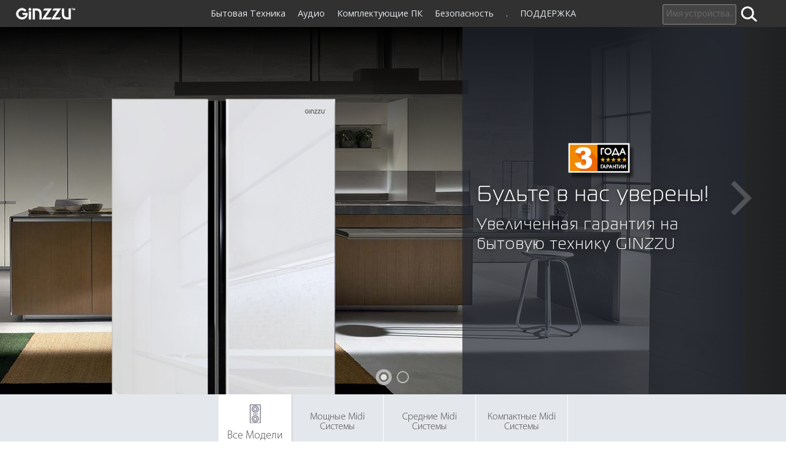

--- FILE ---
content_type: text/html; charset=utf-8
request_url: https://ginzzu.ru/?controller=category&id=617&lang=ru
body_size: 22398
content:
<!DOCTYPE html>
<html lang="ru" prefix="og: https://ogp.me/ns#"  xmlns:og="https://ogp.me/ns#">
<head>
    <title>&#160; GiNZZU</title>
    <meta charset="utf-8">
    <meta name="viewport" content="width=device-width, initial-scale=1">
    <meta http-equiv="X-UA-Compatible" content="IE=edge">
    <base href="https://ginzzu.ru/">
    <meta name="yandex-verification" content="c3b0a2fa255cd021" >
    <meta name="description" content="&#160; GiNZZU">
    <meta name="keywords" content="&#160; GiNZZU">


    <meta property="og:title" content="&#160; GiNZZU">

    <meta property="og:url" content="https://ginzzu.ru/">
 
    
      <meta property="og:image" content="https://ginzzu.ru/r17/templates/default/img/ginzzuRepost.jpg">
      <meta property="og:image:secure_url" content="https://ginzzu.ru/r17/templates/default/img/ginzzuRepost.jpg" > 
      <meta property="og:image:width" content="120" > 
      <meta property="og:image:height" content="40" >
   

    <meta property="og:type" content="website">
    <meta property="og:site_name" content="&#160; GiNZZU">
    <!-- Bootstrap -->
    <link rel="shortcut icon" href="./r17/templates/default/img/gin.ico">
    <!-- <link rel="icon" href="img/gin.ico"> -->
    <link rel="stylesheet" href="./r17/templates/default/css/reset.css">
    <link rel="stylesheet" href="./r17/templates/default/css/slideDemo.css">
    <link href="./r17/templates/default/css/bootstrap.css" rel="stylesheet">
    <link href="./r17/templates/default/css/font-awesome.css" rel="stylesheet">
    <link rel="stylesheet" type="text/css" href="./r17/templates/default/css/style.css" >
    <link rel="stylesheet" href="./r17/templates/default/css/slideStyle.css">
    <link rel="stylesheet" href="./r17/templates/default/css/style_slide_new.css">
    <link rel="stylesheet" href="./r17/templates/default/css/slide_custom.css">
    <link rel="stylesheet" type="text/css" href="./r17/templates/default/css/slick.css">
    <link rel="stylesheet" type="text/css" href="./r17/templates/default/css/slick-theme.css">
    <!-- <link href="http://cdnjs.cloudflare.com/ajax/libs/font-awesome/4.7.0/css/font-awesome.min.css" rel="stylesheet"> -->
    <link href="https://fonts.googleapis.com/css?family=Open+Sans" rel="stylesheet">
    <link href="https://fonts.googleapis.com/css?family=PT+Sans" rel="stylesheet">
    <link href="https://fonts.googleapis.com/css?family=Open+Sans+Condensed:300" rel="stylesheet">  
    
    <link href="./r17/templates/default/css/jquery.responsive-collapse.css" rel="stylesheet">
    <link href="./r17/views/marketing/css/animate.css" rel="stylesheet">
    <link href="./r17/views/marketing/css/skitter.css" type="text/css" media="all" rel="stylesheet" >
    <link href="./r17/views/marketing/css/styleMarket.css" rel="stylesheet">
    
    
            <!-- [if lt IE 9]>
        <script src="//html5shiv.googlecode.com/svn/trunk/html5.js"></script>
        <![endif] -->

    
    <style>
      .itemNameProd {display: none;}
      .sl-slide {display: none;}
      </style>
        
        

    <link rel="stylesheet" href="./r17/templates/default/css/main.min.css">
    <link rel="stylesheet" type="text/css" href="./r17/templates/default/css/level5.css" >
    <link href="./r17/templates/default/css/nivo-lightbox.css" rel="stylesheet">
    <link href="./r17/templates/default/css/default.css" rel="stylesheet" type="text/css">
    <link rel="stylesheet" href="./r17/templates/default/css/bootstrap.offcanvas.css"/>
    <link rel="stylesheet" href="./r17/templates/default/css/nav-core.css">
    <link rel="stylesheet" href="./r17/templates/default/css/nav-layout.css">
    <link href="./r17/templates/default/css/lity.min.css" rel="stylesheet">
    <link rel="stylesheet" href="https://cdn.jsdelivr.net/npm/bootstrap-select@1.13.9/dist/css/bootstrap-select.min.css">
    <script src="./r17/templates/default/js/modernizr.custom.79639.js"></script>
    <noscript>
        <link rel="stylesheet" type="text/css" href="./r17/templates/default/css/styleNoJS.css" />
    </noscript>

</head>
<body> 
    <!-- <div class="preloader_gin"><div class="pulse_gin"></div></div>  -->
        <div id="anchor-home"></div>
        <header class="navbarStyle cd-auto-hide-header">
        <nav class="navbar navbarMyStyle">
            <div class="container-fluid">
                <div class="navbar-header navbarHeadStyle">
                    <a class="navbar-brand brand" href="/index.php?lang=ru"><img title="Ginzzu" src="../.././r17/templates/default/img/logoGinzzu.png" alt="Ginzzu" width="120" height="40" /></a>
                    <button type="button" class="navbar-toggle offcanvas-toggle pull-right myButtonNav" data-toggle="offcanvas" data-target="#js-bootstrap-offcanvas" style="float:left;">
                        <span class="sr-only">Toggle navigation</span>
                        <span>
                          <span class="icon-bar"></span>
                          <span class="icon-bar"></span>
                          <span class="icon-bar"></span>
                        </span>
                    </button>

                    <div id="search_mobil_box">
                        <button type="button"  id="mobile_box_search" class="mobile_box_st"><img class="" src="/./r17/templates/default/img/search_icon.png" alt="Ginzzu"  /></button>
                    
                    <div class="mobile_box_slide headSearch" role="search" style="display: none;">
                        <form method="post">
                            <input type="text" name="search2" id="search_box2" class='search_box' autocomplete="off" placeholder="Имя устройства..."/>
                           <span><img title="Ginzzu" class="search_button2" id="search_submit_box" src="../.././r17/templates/default/img/search_icon.png" alt="Поиск Ginzzu" width="47" height="40" /></span>
                        </form>
                    </div></div>
                    
                   
                </div>
                <div class="container">
                    <div class="headerMenuBoot">
                        
                <div class="navbar-offcanvas navbar-offcanvas-touch myNav-offcanvasStyle" id="js-bootstrap-offcanvas">
                    
                    <ul class="nav navbar-nav navMenuUlOne ">                        <li class="dropdown nav-submenu">
                            <a href="#" class="dropdown-toggle" id="dropdownMenu60" data-toggle="dropdown" aria-haspopup="true" aria-expanded="false">Бытовая Техника<span class="arrow"></span></a>
                            <div class="navWidthStyle dropdown-menu" aria-labelledby="dropdownMenu60" role="menu"><ul class="twoMainMenu">
                                                                                        <li><a class="wTransition" href="../?controller=category&id=230&lang=ru"><div class="iconCategory"><span><img src="/r17/ru/p25/images/menu_fridge.png" alt="" /></span><h5>Холодильники</h5></div></a></li>
                                                                                                                    <li><a class="wTransition" href="../?controller=category&id=210&lang=ru"><div class="iconCategory"><span><img src="/r17/ru/p25/images/menu_Dishwashers.png" alt="" /></span><h5>Посудомоечные Машины</h5></div></a></li>
                                                                                                                    <li><a class="wTransition" href="../?controller=category&id=260&lang=ru"><div class="iconCategory"><span><img src="/r17/ru/p25/images/menu_ovens_cabinets.png" alt="" /></span><h5>Духовые Шкафы</h5></div></a></li>
                                                                                                                    <li><a class="wTransition" href="../?controller=category&id=240&lang=ru"><div class="iconCategory"><span><img src="/r17/ru/p25/images/menu_electric_stove.png" alt="" /></span><h5>Кухонные Плиты</h5></div></a></li>
                                                                                                                    <li><a class="wTransition" href="../?controller=category&id=270&lang=ru"><div class="iconCategory"><span><img src="/r17/ru/p25/images/menu_washing_machine.png" alt="" /></span><h5>Стиральные Машины</h5></div></a></li>
                                                                                                                    <li><a class="wTransition" href="../?controller=category&id=130&lang=ru"><div class="iconCategory"><span><img src="/r17/ru/p25/images/menu_cooker_hood.png" alt="" /></span><h5>Вытяжки</h5></div></a></li>
                                                                                                                    <li><a class="wTransition" href="../?controller=category&id=220&lang=ru"><div class="iconCategory"><span><img src="/r17/ru/p25/images/menu_Vacuum_cleaners.png" alt="" /></span><h5>Пылесосы</h5></div></a></li>
                                                                                                                    <li><a class="wTransition" href="../?controller=category&id=250&lang=ru"><div class="iconCategory"><span><img src="/r17/ru/p25/images/menu_steamer.png" alt="" /></span><h5>Утюги и Отпариватели</h5></div></a></li>
                                                        </ul></div>
                        </li>
                                            <li class="dropdown nav-submenu">
                            <a href="#" class="dropdown-toggle" id="dropdownMenu40" data-toggle="dropdown" aria-haspopup="true" aria-expanded="false">Аудио<span class="arrow"></span></a>
                            <div class="navWidthStyle dropdown-menu" aria-labelledby="dropdownMenu40" role="menu"><ul class="twoMainMenu">
                                                                                        <li><a class="wTransition" href="../?controller=category&id=617&lang=ru"><div class="iconCategory"><span><img src="/r17/ru/p25/images/menu_mus_mid_sysytems.png" alt="" /></span><h5>Музыкальные Midi Системы</h5></div></a></li>
                                                                                                                    <li><a class="wTransition" href="../?controller=category&id=615&lang=ru"><div class="iconCategory"><span><img src="/r17/ru/p25/images/menu_acustic_systems.png" alt="" /></span><h5>Мультимедийная Акустика</h5></div></a></li>
                                                                                                                    <li><a class="wTransition" href="../?controller=category&id=630&lang=ru"><div class="iconCategory"><span><img src="/r17/ru/p25/images/menu_tower_systems.png" alt="" /></span><h5>Напольные Системы</h5></div></a></li>
                                                                                                                    <li><a class="wTransition" href="../?controller=category&id=640&lang=ru"><div class="iconCategory"><span><img src="/r17/ru/p25/images/menu_sound_bar.png" alt="" /></span><h5>Саундбары</h5></div></a></li>
                                                                                                                    <li><a class="wTransition" href="../?controller=category&id=610&lang=ru"><div class="iconCategory"><span><img src="/r17/ru/p25/images/menu_headphone.png" alt="" /></span><h5>Наушники</h5></div></a></li>
                                                        </ul></div>
                        </li>
                                            <li class="dropdown nav-submenu">
                            <a href="#" class="dropdown-toggle" id="dropdownMenu70" data-toggle="dropdown" aria-haspopup="true" aria-expanded="false">Комплектующие ПК<span class="arrow"></span></a>
                            <div class="navWidthStyle dropdown-menu" aria-labelledby="dropdownMenu70" role="menu"><ul class="twoMainMenu">
                                                                                        <li><a class="wTransition" href="../?controller=category&id=810&lang=ru"><div class="iconCategory"><span><img src="/r17/ru/p25/images/menu_cases.png" alt="" /></span><h5>Корпуса</h5></div></a></li>
                                                                                                                    <li><a class="wTransition" href="../?controller=category&id=820&lang=ru"><div class="iconCategory"><span><img src="/r17/ru/p25/images/menu_psu.png" alt="" /></span><h5>Блоки Питания</h5></div></a></li>
                                                                                                                    <li><a class="wTransition" href="../?controller=category&id=830&lang=ru"><div class="iconCategory"><span><img src="/r17/ru/p25/images/menu_cooling.png" alt="" /></span><h5>Охлаждение</h5></div></a></li>
                                                        </ul></div>
                        </li>
                                            <li class="dropdown nav-submenu">
                            <a href="#" class="dropdown-toggle" id="dropdownMenu20" data-toggle="dropdown" aria-haspopup="true" aria-expanded="false">Безопасность<span class="arrow"></span></a>
                            <div class="navWidthStyle dropdown-menu" aria-labelledby="dropdownMenu20" role="menu"><ul class="twoMainMenu">
                                                                                        <li><a class="wTransition" href="../?controller=category&id=440&lang=ru"><div class="iconCategory"><span><img src="/r17/ru/p25/images/menu_security.png" alt="" /></span><h5>Охранные Системы</h5></div></a></li>
                                                                                                                    <li><a class="wTransition" href="../?controller=category&id=450&lang=ru"><div class="iconCategory"><span><img src="/r17/ru/p25/images/menu_doorphone.png" alt="" /></span><h5>Домофоны</h5></div></a></li>
                                                                                                                    <li><a class="wTransition" href="../?controller=category&id=460&lang=ru"><div class="iconCategory"><span><img src="/r17/ru/p25/images/menu_videosystem.png" alt="" /></span><h5>Видео-наблюдение</h5></div></a></li>
                                                        </ul></div>
                        </li>
                                            <li class="dropdown nav-submenu">
                            <a href="#" class="dropdown-toggle" id="dropdownMenu-50" data-toggle="dropdown" aria-haspopup="true" aria-expanded="false">.     ПОДДЕРЖКА<span class="arrow"></span></a>
                            <div class="navWidthStyle dropdown-menu" aria-labelledby="dropdownMenu-50" role="menu"><ul class="twoMainMenu">
                                                                                        

                                <li><a class="wTransition" href="../?controller=information&id=307&lang=ru"><div class="iconCategory"><span></span><h5>Расширенная ГАРАНТИЯ</h5></div></a></li>

                                                                                                                    

                                <li><a class="wTransition" href="../?controller=information&id=309&lang=ru"><div class="iconCategory"><span></span><h5>ДИЛЕРАМ</h5></div></a></li>

                                                                                                                    

                                <li><a class="wTransition" href="../?controller=information&id=306&lang=ru"><div class="iconCategory"><span></span><h5>Инструкции</h5></div></a></li>

                                                                                                                    

                                <li><a class="wTransition" href="../?controller=information&id=302&lang=ru"><div class="iconCategory"><span></span><h5> Сервисные центры</h5></div></a></li>

                                                                                                                    

                                <li><a class="wTransition" href="../?controller=information&id=300&lang=ru"><div class="iconCategory"><span></span><h5>Техническая поддержка</h5></div></a></li>

                                                        </ul></div>
                        </li>
                    </ul>
                    
                    <div id="box_search_fullscreen" class="navbar-form navbar-left headSearch" role="search">
                    <form method="post">
                        <input type="text" name="search" id="search_box" class='search_box' autocomplete="off" placeholder="Имя устройства..."/>
                       <span><img title="Ginzzu" class="search_button" src="../.././r17/templates/default/img/search_icon.png"  alt="Поиск Ginzzu" width="47" height="40" /></span>
                    </form>
                  </div>
                </div>
                </div>
                </div> 
            </div>
        </nav>
    </header>



     
                                          
    
    

                                           
    
                                        
                
                
                
                
                
                
    <div class="container_fluid ">
    <div class="big-head-image_16"></div>
            <div class="demo-2">
  <div id="slider" class="sl-slider-wrapper">
    <div class="sl-slider">
        <div class="sl-slide" data-orientation="horizontal" data-slice1-rotation="-25" data-slice2-rotation="-25" data-slice1-scale="2" data-slice2-scale="2">
        <div class="sl-slide-inner">
          <div class="bg-img  bg-img-slide bg-img-banner-js slideBgImg-230-1586"  style="background-image: url(./r17/templates/default/img-banner/230/1586/bg-img_1.jpg);" data-img="./r17/templates/default/img-banner/230/1586/bg-img_1.jpg" data-smallImg="" data-mobImg="./r17/templates/default/img-banner/230/1586/m_bg-img_1.jpg" data-nameBanner="230-1586"></div>
          <div class="box-prod_sale heightInherit">
            <div class=" first-partner text-content-left heightInherit">


<a href="https://ginzzu.ru/?controller=information&id=307&lang=ru" target="3y">
              <figure class="box-banner-img-corpus heightInherit boxSlidePosRel">
                <figcaption class="boxSlidePosAbs heightInherit">
                  <div class="container heightInherit">
                    <div class="row slideFlexBox heightInherit">
                      <div class="col-xs-2  col-sm-2 col-md-5 childFlexEl-al-s-stretch xs-d-none">
                        <!-- <a class="heightInherit" href="?category=230&controller=product&id=1586&lang=ru" style="width: 100%; display: block;"></a> -->
                      </div>
                      <div class="col-xs-10 col-xs-offset-1 col-sm-7 col-sm-offset-3 col-md-5 col-md-offset-2 childFlexEl-al-s-stretch">
                        <div class="slideContentPosition heightInherit">
                          <div class="slideContentPosition-center mob_slideContentPosition_middle slideBgColorTranspDarkFull">
                            <div class="row">
                              <div class="col-xs-12">
                                <div class="box-banner-img-sale">
                                  <div class="box_ban_1_img_1"><img class="ban_1_img_1" src="r17/templates/default/img-banner/230/1586/ban_1_icon_1.png" alt=""></div>
                                  <h3 class="slideMainTitleArticul">Будьте в нас уверены!</h3>
                                  <h4 class="slideMainTitleArticul slideMainTitleArticul_2">Увеличенная гарантия на бытовую технику GINZZU</h4>
                                </div>
                                <div class="slideDescContArticul">
                                  
                                </div>
                              </div>
                              <div class="col-xs-9"></div>
                            </div>
                          </div>
                        </div>

                      </div>
                    </div>
                  </div>
                </figcaption>
              </figure>
     </a>



            </div>
          </div>
        </div>
      </div>


        <div class="sl-slide" data-orientation="horizontal" data-slice1-rotation="-25" data-slice2-rotation="-25" data-slice1-scale="2" data-slice2-scale="2">
        <div class="sl-slide-inner">
          <a href="https://www.ozon.ru/brand/ginzzu-26303155/" target="shop">
            <div class="bg-img bg-img-slide bg-img-banner-js slideBgImg-1-1" style="background-image: url(./r17/templates/default/img-banner/1/2/bg-img_1.jpg);" data-img="./r17/templates/default/img-banner/1/2/bg-img_1.jpg"  data-smallImg="./r17/templates/default/img-banner/1/2/small_bg-img_1.jpg" data-mobImg="./r17/templates/default/img-banner/1/2/bg-img_1.jpg" data-nameBanner="1-1"></div></a>

      </div>
    </div>



        <div class="sl-slide" data-orientation="horizontal" data-slice1-rotation="-25" data-slice2-rotation="-25" data-slice1-scale="2" data-slice2-scale="2">
        <div class="sl-slide-inner">
          <div class="bg-img bg-img-slide bg-img-banner-js slideBgImg-640-2142" style="background-image: url(./r17/templates/default/img-banner/640/2142/bg-img_1.jpg);" data-img="./r17/templates/default/img-banner/640/2142/bg-img_1.jpg" data-mobImg="./r17/templates/default/img-banner/640/2142/m_bg-img_1.jpg" data-smallImg="./r17/templates/default/img-banner/640/2142/small_bg-img_1.jpg" data-nameBanner="640-2142"></div>
          <div class="box-prod_sale heightInherit">
            <div class=" first-partner text-content-left heightInherit">
              
              <figure class="box-banner-img-corpus heightInherit boxSlidePosRel">
                <figcaption class="boxSlidePosAbs heightInherit">
                  <div class="container heightInherit">
                    <div class="row slideFlexBox heightInherit">
                        <div class="col-xs-2 col-md-6 childFlexEl-al-s-stretch xs-d-none"><a class="heightInherit" href="/?category=640&controller=product&id=2142&lang=ru" style="width: 100%; display: block;"></a>
                </div>
                <div class="col-xs-12 col-xs-offset-0 col-sm-8 col-sm-offset-3 col-md-4 col-md-offset-1 childFlexEl-al-s-stretch">
                        <div class="slideContentPosition heightInherit">
                          <div class="slideContentPosition-center mob_slideContentPosition slideBgColorTranspDarkFull">
                          <div class="box-banner-img-sale">
                            <h4 class="slideMainTitleArticul">Soundbar Dolby Atmos с беспроводным сабвуфером<br> GM-515</h4>
                                                          <p class="slidePriceArticul" style="color: #ffc65d;">
                                                            </p>
                          </div>
                          <a class="box-block slideUrlBuyPartner" href="https://www.ozon.ru/product/caundbar-3-1-2-dolby-atmos-s-besprovodnym-sabvuferom-domashniy-kinoteatr-akustika-dlya-985957336/?asb=3nZqvVKzr6gwFF5WPRFJI4QYndawFvMZhP%252FhcAdXHHU%253D&asb2=wVM-rlNgqS0haMFvgHTVfHS4ZZ3sLh7W1A9SWx23WvvVSNiwvirvX1Is7Hvpp8I4&avtc=1&avte=2&avts=1685543852&keywords=gm-515+ginzzu&sh=WdZ8jRVSxw" target="_blank">
                              <img src="r17/templates/default/img-banner/640/2142/prod_sale_ozon_img_1.jpg" alt="">
                          </a>
                        </div>
                        </div>
                        
                      </div>
                    </div>
                  </div>
                </figcaption>
              </figure>
            
          </div>
        </div>
      </div>
    </div>
       
          <!-- <div class="sl-slide" data-orientation="vertical" data-slice1-rotation="-5" data-slice2-rotation="25" data-slice1-scale="2" data-slice2-scale="1">
            <div class="sl-slide-inner">
              <div class="bg-img bg-img-4" style="background: url(./r17/templates/default/img/sl_bg_3.jpg);"></div>
              <h2>Donna nobis pacem.</h2>
              <blockquote><p>The human body has no more need for cows' milk than it does for dogs' milk, horses' milk, or giraffes' milk.</p><cite>Michael Klaper M.D.</cite></blockquote>
            </div>
          </div>
          
          <div class="sl-slide" data-orientation="horizontal" data-slice1-rotation="-5" data-slice2-rotation="10" data-slice1-scale="2" data-slice2-scale="1">
            <div class="sl-slide-inner">
              <div class="bg-img bg-img-5" style="background: url(./r17/templates/default/img/sl_bg_3.jpg);"></div>
              <h2>Acta Non Verba.</h2>
              <blockquote><p>I think if you want to eat more meat you should kill it yourself and eat it raw so that you are not blinded by the hypocrisy of having it processed for you.</p><cite>Margi Clarke</cite></blockquote>
            </div>
          </div> -->
        </div><!-- /sl-slider -->
        <nav id="nav-arrows" class="nav-arrows">
          <span class="nav-arrow-prev">Previous</span>
          <span class="nav-arrow-next">Next</span>
        </nav>
        <nav id="nav-dots" class="nav-dots">
          <span class="nav-dot-current"></span>
          <span></span>
          
          <!-- <span></span>
          <span></span> -->
        </nav>

      </div><!-- /slider-wrapper -->
</div>

    
</div>


    <div class="container-fluid full-width" id="searchresults">
  <div id="responsiveTabLvlFree" class="childCategRelat childCatRow">
    <div class="cd-secondary-nav cdHero showHideTabStyle">
      <div class="mobileMenuChildCat ">
        <section id="toggle-tab" class="togTabMenu">
          <h4 class="togTitleStyle">Все Модели</h4>
          <span class="togArrow"> <i class="fa fa-server" aria-hidden="true"></i>
          </span>
        </section>
        <!-- <h4 class="nameLevel5"></h4>
      -->
      </div>
      
      <section class="childCatTabs">
        <ul class="tabs tabJquery">
                                                              <li data-toggle="tab" id="tabs617" class="tabsJqList">
                <a class="childItemCat individTitleStyle" href="#_tabs617">
                                    <img class="childCatImg"  src="./../r17/ru/p25/images/menu_mus_mid_sysytems.png" alt="">
                                    <h4 class="tabJqueryTitle">Все Модели</h4>
                </a>
              </li>
              
              
                                          
                 
                      
                                      <li data-toggle="tab" id="tabs173" class="tabsJqList">
                      <a class="childItemCat" href="#_tabs173">
                                                <h4 class="tabJqueryTitle">Мощные Midi Системы</h4>
                      </a>
                    </li>
                                              
                                  
                                          
                 
                      
                                      <li data-toggle="tab" id="tabs174" class="tabsJqList">
                      <a class="childItemCat" href="#_tabs174">
                                                <h4 class="tabJqueryTitle">Средние Midi Системы</h4>
                      </a>
                    </li>
                                              
                                  
                                          
                 
                      
                                      <li data-toggle="tab" id="tabs175" class="tabsJqList">
                      <a class="childItemCat" href="#_tabs175">
                                                <h4 class="tabJqueryTitle">Компактные Midi Системы</h4>
                      </a>
                    </li>
                                              
                                  
            
                  </ul>
      </section>
    </div>

  
  <div class="tab-content container-fluid tabContantStyle  sub-nav-hero">
    
         
    
      
    <div id="_tabs617" class="anchor_tabs_margin"></div>
    <div id="tab-617" class="container tab-pane">
            <div class="m0auto">
                                                    <div class="product-item_16 w-1-3_16">
                <section class="section_prod_16 productCardStyle__bg-dark-indigo xoverRight"
                  style="background-color: #19102e; color: #fff;">
                                      <span class="label_status_prod">
                      <img src="/ru/other/guarantee_2_years_and_new.png" alt=""></span>
                                                        <p class="compareItems comp_2345" >
                      <span class="compareItem1">
                        <a href="#" class="addCompare_2345" onClick="addToCompare(617,617,2345); return false;">Сравнить</a>
                        
                      </span>
                    </p>
                              <a class="IndividUrlJs" href="../?category=617&controller=product&id=2345&lang=ru">
              <div class="xoverlay x-imgrotate-right">
                
                                      <img class="x-img-main" src="../ru/picture/b_GM-118-01.jpg"  loading="lazy" alt="" />
                            

                

                                <div class="box-size-prod" >
                                                            <div class="item_param_prod">                                            
                        <img class="size_prod_img" src="r17/templates/default/img/unit_icon/default_icon_property.png" alt="">
                        <span>320мм</span>
                      </div>
                                                                                <div class="item_param_prod">                                            
                        <img class="size_prod_img" src="r17/templates/default/img/unit_icon/default_icon_property.png" alt="">
                        <span>725мм</span>
                      </div>
                                                                                <div class="item_param_prod">                                            
                        <img class="size_prod_img" src="r17/templates/default/img/unit_icon/default_icon_property.png" alt="">
                        <span>335мм</span>
                      </div>
                                      
                </div>
                                                        
                              </div>
              <div class="productName productNameStyleC">
                <h2>
                  <span>Переносная Bluetooth MIDI-система </span>
                  <span>GM-118</span>
                </h2>
              </div>
              <ul class="lineText list-33"><li> Модель RONDO 2.
<li> ДИНАМИКИ: НЧ/СЧ - 2 х 8 дюймов, ВЧ - 1 х 1 дюйм.
<li> Регулировка высоких и низких частот.
<li> КАРАОКЕ функция для двух микрофонов.
<li> Аудио вход DC-jack 6,3мм для электрогитары.
<li> ДИНАМИЧЕСКАЯ LED подсветка и стробоскопы.
<li> ЭКВАЛАЙЗЕР: POP, ROCK, JAZZ, CLASSIC, FLAT.
<li> Аккумулятор 12V /7000 мАч.
<li> FM РАДИО: 87,5-108,0 МГц.
<li> АУДИО-ПЛЕЕР: USB-flash и микро SD-card.
<li> AUX: DC-jack 3,5 мм.
<li> Пульт дистанционного управления.
<li> Диапазон воспроизводимых частот - 40 Hz - 20 kHz.</ul>
                                            </a>
            <div class="xoverlay x-right">
              <div class="x-rightText rghStyle">
         
                <p>
                  <span class="rrc_items">&#160;&#160;</span>
                  <span>&#160;&#160;</span>
                  <span>&#160;&#160;</span>
                  
              </p>
        
            </div>
            <div class="xoverlay-x-right">
              <div class="xoverlay-data">
                <span class="x-circle x-white">
                  <a href="http://vk.com/ginzzu_tm"> <i class="fa fa-vk" aria-hidden="true"></i>
                  </a>
                </span>
                <span class="x-circle x-white">
                  <a href="http://www.facebook.com/Ginzzu">
                    <i class="fa fa-facebook" aria-hidden="true"></i>
                  </a>
                </span>
                <span class="x-circle x-white">
                  <a href="../?category=617&controller=product&id=2345&lang=ru#_tabs-20">
                    <i class="fa fa-info-circle"></i>
                  </a>
                </span>
              </div>
            </div>
          </div>
        </section>
      </div>
                                      <div class="product-item_16 w-1-3_16">
                <section class="section_prod_16 productCardStyle__bg-dark-indigo xoverRight"
                  style="background-color: #19102e; color: #fff;">
                                      <span class="label_status_prod">
                      <img src="/ru/other/guarantee_2_years_and_new.png" alt=""></span>
                                                        <p class="compareItems comp_2344" >
                      <span class="compareItem1">
                        <a href="#" class="addCompare_2344" onClick="addToCompare(617,617,2344); return false;">Сравнить</a>
                        
                      </span>
                    </p>
                              <a class="IndividUrlJs" href="../?category=617&controller=product&id=2344&lang=ru">
              <div class="xoverlay x-imgrotate-right">
                
                                      <img class="x-img-main" src="../ru/picture/b_GM-117_1.jpg"  loading="lazy" alt="" />
                            

                

                                <div class="box-size-prod" >
                                                            <div class="item_param_prod">                                            
                        <img class="size_prod_img" src="r17/templates/default/img/unit_icon/default_icon_property.png" alt="">
                        <span>250мм</span>
                      </div>
                                                                                <div class="item_param_prod">                                            
                        <img class="size_prod_img" src="r17/templates/default/img/unit_icon/default_icon_property.png" alt="">
                        <span>560мм</span>
                      </div>
                                                                                <div class="item_param_prod">                                            
                        <img class="size_prod_img" src="r17/templates/default/img/unit_icon/default_icon_property.png" alt="">
                        <span>260мм</span>
                      </div>
                                      
                </div>
                                                        
                              </div>
              <div class="productName productNameStyleC">
                <h2>
                  <span>Переносная Bluetooth MIDI-система </span>
                  <span>GM-117</span>
                </h2>
              </div>
              <ul class="lineText list-33"><li> Модель миниRONDO.
<li> ДИНАМИКИ: ВЧ - 1 х 1.0 дюйм.
<li> ДИНАМИКИ: НЧ/СЧ - 2 х 6.5 дюймов.
<li> Регулировка высоких и низких частот.
<li> КАРАОКЕ функция для двух микрофонов.
<li> ДИНАМИЧЕСКАЯ LED подсветка и стробоскопы.
<li> ЭКВАЛАЙЗЕР: POP, ROCK, JAZZ, CLASSIC, FLAT.
<li> Аккумулятор 7.4V / 4400 мАч.
<li> FM РАДИО: 87,5-108,0 МГц.
<li> АУДИО-ПЛЕЕР: USB-flash и микро SD-card.
<li> AUX: DC-jack 3,5 мм.
<li> Пульт дистанционного управления.
<li> Диапазон воспроизводимых частот - 40 Hz - 20 kHz.</ul>
                                            </a>
            <div class="xoverlay x-right">
              <div class="x-rightText rghStyle">
         
                <p>
                  <span class="rrc_items">&#160;&#160;</span>
                  <span>&#160;&#160;</span>
                  <span>&#160;&#160;</span>
                  
              </p>
        
            </div>
            <div class="xoverlay-x-right">
              <div class="xoverlay-data">
                <span class="x-circle x-white">
                  <a href="http://vk.com/ginzzu_tm"> <i class="fa fa-vk" aria-hidden="true"></i>
                  </a>
                </span>
                <span class="x-circle x-white">
                  <a href="http://www.facebook.com/Ginzzu">
                    <i class="fa fa-facebook" aria-hidden="true"></i>
                  </a>
                </span>
                <span class="x-circle x-white">
                  <a href="../?category=617&controller=product&id=2344&lang=ru#_tabs-20">
                    <i class="fa fa-info-circle"></i>
                  </a>
                </span>
              </div>
            </div>
          </div>
        </section>
      </div>
                                      <div class="product-item_16 w-1-3_16">
                <section class="section_prod_16 productCardStyle__bg-dark-indigo xoverRight"
                  style="background-color: #19102e; color: #fff;">
                                      <span class="label_status_prod">
                      <img src="/ru/other/guarantee_2_years_and_new.png" alt=""></span>
                                                        <p class="compareItems comp_2338" >
                      <span class="compareItem1">
                        <a href="#" class="addCompare_2338" onClick="addToCompare(617,617,2338); return false;">Сравнить</a>
                        
                      </span>
                    </p>
                              <a class="IndividUrlJs" href="../?category=617&controller=product&id=2338&lang=ru">
              <div class="xoverlay x-imgrotate-right">
                
                                      <img class="x-img-main" src="../ru/picture/b_116-01.jpg"  loading="lazy" alt="" />
                            

                

                                <div class="box-size-prod" >
                                                            <div class="item_param_prod">                                            
                        <img class="size_prod_img" src="r17/templates/default/img/unit_icon/default_icon_property.png" alt="">
                        <span>305мм</span>
                      </div>
                                                                                <div class="item_param_prod">                                            
                        <img class="size_prod_img" src="r17/templates/default/img/unit_icon/default_icon_property.png" alt="">
                        <span>730мм</span>
                      </div>
                                                                                <div class="item_param_prod">                                            
                        <img class="size_prod_img" src="r17/templates/default/img/unit_icon/default_icon_property.png" alt="">
                        <span>305мм</span>
                      </div>
                                      
                </div>
                                                        
                              </div>
              <div class="productName productNameStyleC">
                <h2>
                  <span>Переносная Bluetooth MIDI-система </span>
                  <span>GM-116</span>
                </h2>
              </div>
              <ul class="lineText list-33"><li> Модель ODIN.
<li> ДИНАМИКИ: НЧ/СЧ - 2 х 8 дюймов, ВЧ - 2 х 2.5 дюйма.
<li> Поддержка режима TWS.
<li> Регулировка высоких и низких частот.
<li> ЭКВАЛАЙЗЕР: Flat, Pop, Rock, Jazz, Classic.
<li> BASS BOOST - усиление баса.
<li> КАРАОКЕ функция для одного микрофона.
<li> Аудиовход DC-джек 6.3мм для электрогитары.
<li> ДИНАМИЧЕСКАЯ LED подсветка и 6 стробоскопов.
<li> PowerBank - Type C - 5V/2A.
<li> Защита от брызг воды - IPX4.
<li> Аккумулятор 12V /9000 мАч и питание от сети 220V.
<li> FM РАДИО: 87,5-108,0 МГц.
<li> АУДИО-ПЛЕЕР: USB-flash и микро SD-card.
<li> AUX: DC-jack 3,5 мм.
<li> Пульт дистанционного управления.
<li> Диапазон воспроизводимых частот - 30 Hz - 22 kHz.</ul>
                                            </a>
            <div class="xoverlay x-right">
              <div class="x-rightText rghStyle">
         
                <p>
                  <span class="rrc_items">&#160;&#160;</span>
                  <span>&#160;&#160;</span>
                  <span>&#160;&#160;</span>
                  
              </p>
        
            </div>
            <div class="xoverlay-x-right">
              <div class="xoverlay-data">
                <span class="x-circle x-white">
                  <a href="http://vk.com/ginzzu_tm"> <i class="fa fa-vk" aria-hidden="true"></i>
                  </a>
                </span>
                <span class="x-circle x-white">
                  <a href="http://www.facebook.com/Ginzzu">
                    <i class="fa fa-facebook" aria-hidden="true"></i>
                  </a>
                </span>
                <span class="x-circle x-white">
                  <a href="../?category=617&controller=product&id=2338&lang=ru#_tabs-20">
                    <i class="fa fa-info-circle"></i>
                  </a>
                </span>
              </div>
            </div>
          </div>
        </section>
      </div>
                                      <div class="product-item_16 w-1-3_16">
                <section class="section_prod_16 productCardStyle__bg-white xoverRight"
                  style="background-color: #fff; color: #000;">
                                      <span class="label_status_prod">
                      <img src="/ru/other/guarantee_2_years.png" alt=""></span>
                                                        <p class="compareItems comp_2346" >
                      <span class="compareItem1">
                        <a href="#" class="addCompare_2346" onClick="addToCompare(617,617,2346); return false;">Сравнить</a>
                        
                      </span>
                    </p>
                              <a class="IndividUrlJs" href="../?category=617&controller=product&id=2346&lang=ru">
              <div class="xoverlay x-imgrotate-right">
                
                                      <img class="x-img-main" src="../ru/picture/b_GM-242_1.jpg"  loading="lazy" alt="" />
                            

                

                                <div class="box-size-prod" >
                                                            <div class="item_param_prod">                                            
                        <img class="size_prod_img" src="r17/templates/default/img/unit_icon/default_icon_property.png" alt="">
                        <span>315мм</span>
                      </div>
                                                                                <div class="item_param_prod">                                            
                        <img class="size_prod_img" src="r17/templates/default/img/unit_icon/default_icon_property.png" alt="">
                        <span>630мм</span>
                      </div>
                                                                                <div class="item_param_prod">                                            
                        <img class="size_prod_img" src="r17/templates/default/img/unit_icon/default_icon_property.png" alt="">
                        <span>320мм</span>
                      </div>
                                      
                </div>
                                                        
                              </div>
              <div class="productName productNameStyleC">
                <h2>
                  <span>Переносная Bluetooth MIDI-система </span>
                  <span>GM-242</span>
                </h2>
              </div>
              <ul class="lineText list-33"><li> ДИНАМИКИ: НЧ/СЧ - 2 х 8 дюймов, ВЧ - 1 х 2 дюйма.
<li> MEGABASS - функция увеличения низких частот.
<li> КАРАОКЕ функция - два микрофона.
<li> ДИНАМИЧЕСКАЯ RGB подсветка динамиков - 3 режима.
<li> ЭКВАЛАЙЗЕР: 5-ти полосный.
<li> Аккумулятор 12V /4500 мАч и питание от сети 220V.
<li> FM РАДИО: 87,5-108,0 МГц.
<li> АУДИО-ПЛЕЕР: USB-flash и микро SD-card.
<li> AUX: DC-jack 3,5 мм.
<li> Пульт дистанционного управления.
<li> Диапазон воспроизводимых частот - 40 Hz - 20 kHz.</ul>
                                            </a>
            <div class="xoverlay x-right">
              <div class="x-rightText rghStyle">
         
                <p>
                  <span class="rrc_items">&#160;&#160;</span>
                  <span>&#160;&#160;</span>
                  <span>&#160;&#160;</span>
                  
              </p>
        
            </div>
            <div class="xoverlay-x-right">
              <div class="xoverlay-data">
                <span class="x-circle x-white">
                  <a href="http://vk.com/ginzzu_tm"> <i class="fa fa-vk" aria-hidden="true"></i>
                  </a>
                </span>
                <span class="x-circle x-white">
                  <a href="http://www.facebook.com/Ginzzu">
                    <i class="fa fa-facebook" aria-hidden="true"></i>
                  </a>
                </span>
                <span class="x-circle x-white">
                  <a href="../?category=617&controller=product&id=2346&lang=ru#_tabs-20">
                    <i class="fa fa-info-circle"></i>
                  </a>
                </span>
              </div>
            </div>
          </div>
        </section>
      </div>
                                      <div class="product-item_16 w-1-3_16">
                <section class="section_prod_16 productCardStyle__bg-white xoverRight"
                  style="background-color: #fff; color: #000;">
                                      <span class="label_status_prod">
                      <img src="/ru/other/guarantee_2_years.png" alt=""></span>
                                                        <p class="compareItems comp_2331" >
                      <span class="compareItem1">
                        <a href="#" class="addCompare_2331" onClick="addToCompare(617,617,2331); return false;">Сравнить</a>
                        
                      </span>
                    </p>
                              <a class="IndividUrlJs" href="../?category=617&controller=product&id=2331&lang=ru">
              <div class="xoverlay x-imgrotate-right">
                
                                      <img class="x-img-main" src="../ru/picture/GM 114_330-330.jpg"  loading="lazy" alt="" />
                            

                

                                <div class="box-size-prod" >
                                                            <div class="item_param_prod">                                            
                        <img class="size_prod_img" src="r17/templates/default/img/unit_icon/default_icon_property.png" alt="">
                        <span>285мм</span>
                      </div>
                                                                                <div class="item_param_prod">                                            
                        <img class="size_prod_img" src="r17/templates/default/img/unit_icon/default_icon_property.png" alt="">
                        <span>705мм</span>
                      </div>
                                                                                <div class="item_param_prod">                                            
                        <img class="size_prod_img" src="r17/templates/default/img/unit_icon/default_icon_property.png" alt="">
                        <span>260мм</span>
                      </div>
                                      
                </div>
                                                        
                              </div>
              <div class="productName productNameStyleC">
                <h2>
                  <span>Переносная Bluetooth MIDI-система </span>
                  <span>GM-114</span>
                </h2>
              </div>
              <ul class="lineText list-33"><li> ДИНАМИКИ: НЧ/СЧ/ВЧ - 2 х 8.0 дюймов.
<li> КАРАОКЕ функция - 2 микрофона  DC-jack 6,3 мм.
<li> ДИНАМИЧЕСКАЯ RGB подсветка динамиков.
<li> Беспроводной микрофон в комплекте.
<li> Встроенный аккумулятор Li-Ion, 3.7В, 4500 мАч.
<li> BLUETOOTH: V5.0.
<li> FM РАДИО: 87,5-108,0 МГц.
<li> АУДИО-ПЛЕЕР: USB-flash и микро-SD card.
<li> AUX: DC-jack 3,5 мм.
<li> Пульт дистанционного управления.
<li> Диапазон воспроизводимых частот: 100 Гц - 18 КГц.
<li> ГАРАНТИЯ 2 ГОДА.</ul>
                                            </a>
            <div class="xoverlay x-right">
              <div class="x-rightText rghStyle">
         
                <p>
                  <span class="rrc_items">&#160;&#160;</span>
                  <span>&#160;&#160;</span>
                  <span>&#160;&#160;</span>
                  
              </p>
        
            </div>
            <div class="xoverlay-x-right">
              <div class="xoverlay-data">
                <span class="x-circle x-white">
                  <a href="http://vk.com/ginzzu_tm"> <i class="fa fa-vk" aria-hidden="true"></i>
                  </a>
                </span>
                <span class="x-circle x-white">
                  <a href="http://www.facebook.com/Ginzzu">
                    <i class="fa fa-facebook" aria-hidden="true"></i>
                  </a>
                </span>
                <span class="x-circle x-white">
                  <a href="../?category=617&controller=product&id=2331&lang=ru#_tabs-20">
                    <i class="fa fa-info-circle"></i>
                  </a>
                </span>
              </div>
            </div>
          </div>
        </section>
      </div>
                                      <div class="product-item_16 w-1-3_16">
                <section class="section_prod_16 productCardStyle__bg-white xoverRight"
                  style="background-color: #fff; color: #000;">
                                                                          <p class="compareItems comp_2330" >
                      <span class="compareItem1">
                        <a href="#" class="addCompare_2330" onClick="addToCompare(617,617,2330); return false;">Сравнить</a>
                        
                      </span>
                    </p>
                              <a class="IndividUrlJs" href="../?category=617&controller=product&id=2330&lang=ru">
              <div class="xoverlay x-imgrotate-right">
                
                                      <img class="x-img-main" src="../ru/picture/GM-113 _330.jpg"  loading="lazy" alt="" />
                            

                

                                <div class="box-size-prod" >
                                                            <div class="item_param_prod">                                            
                        <img class="size_prod_img" src="r17/templates/default/img/unit_icon/default_icon_property.png" alt="">
                        <span>190мм</span>
                      </div>
                                                                                <div class="item_param_prod">                                            
                        <img class="size_prod_img" src="r17/templates/default/img/unit_icon/default_icon_property.png" alt="">
                        <span>400мм</span>
                      </div>
                                                                                <div class="item_param_prod">                                            
                        <img class="size_prod_img" src="r17/templates/default/img/unit_icon/default_icon_property.png" alt="">
                        <span>200мм</span>
                      </div>
                                      
                </div>
                                                        
                              </div>
              <div class="productName productNameStyleC">
                <h2>
                  <span>Переносная Bluetooth MIDI-система</span>
                  <span>GM-113</span>
                </h2>
              </div>
              <ul class="lineText list-33"><li> ДИНАМИКИ: НЧ/СЧ/ВЧ - 2 х 4 дюйма.
<li> КАРАОКЕ функция - 2 микрофона  DC-jack 6,5 мм.
<li> Проводной микрофон в комплекте поставки.
<li> ДИНАМИЧЕСКАЯ RGB подсветка динамиков.
<li> ЭКВАЛАЙЗЕР: POP, ROCK, JAZZ, CLASSIC, FLAT.
<li> Встроенный аккумулятор Li-Ion, 3.7В, 4000 мАч.
<li> BLUETOOTH: V5.0.
<li> Поддержка режима TWS.
<li> FM РАДИО: 87,5-108,0 МГц.
<li> АУДИО-ПЛЕЕР: USB-flash и микро SD-card.
<li> AUX: DC-jack 3,5 мм.
<li> Пульт дистанционного управления.
<li> Диапазон воспроизводимых частот: 100 Гц - 18 КГц.
<li> ГАРАНТИЯ 1 ГОД.</ul>
                                            </a>
            <div class="xoverlay x-right">
              <div class="x-rightText rghStyle">
         
                <p>
                  <span class="rrc_items">&#160;&#160;</span>
                  <span>&#160;&#160;</span>
                  <span>&#160;&#160;</span>
                  
              </p>
        
            </div>
            <div class="xoverlay-x-right">
              <div class="xoverlay-data">
                <span class="x-circle x-white">
                  <a href="http://vk.com/ginzzu_tm"> <i class="fa fa-vk" aria-hidden="true"></i>
                  </a>
                </span>
                <span class="x-circle x-white">
                  <a href="http://www.facebook.com/Ginzzu">
                    <i class="fa fa-facebook" aria-hidden="true"></i>
                  </a>
                </span>
                <span class="x-circle x-white">
                  <a href="../?category=617&controller=product&id=2330&lang=ru#_tabs-20">
                    <i class="fa fa-info-circle"></i>
                  </a>
                </span>
              </div>
            </div>
          </div>
        </section>
      </div>
                                      <div class="product-item_16 w-1-3_16">
                <section class="section_prod_16 productCardStyle__bg-dark-indigo xoverRight"
                  style="background-color: #19102e; color: #fff;">
                                      <span class="label_status_prod">
                      <img src="/ru/other/guarantee_2_years.png" alt=""></span>
                                                        <p class="compareItems comp_2204" >
                      <span class="compareItem1">
                        <a href="#" class="addCompare_2204" onClick="addToCompare(617,617,2204); return false;">Сравнить</a>
                        
                      </span>
                    </p>
                              <a class="IndividUrlJs" href="../?category=617&controller=product&id=2204&lang=ru">
              <div class="xoverlay x-imgrotate-right">
                
                                      <img class="x-img-main" src="../ru/picture/b_GM-226_1.jpg"  loading="lazy" alt="" />
                            

                

                                <div class="box-size-prod" >
                                                            <div class="item_param_prod">                                            
                        <img class="size_prod_img" src="r17/templates/default/img/unit_icon/default_icon_property.png" alt="">
                        <span>250мм</span>
                      </div>
                                                                                <div class="item_param_prod">                                            
                        <img class="size_prod_img" src="r17/templates/default/img/unit_icon/default_icon_property.png" alt="">
                        <span>580мм</span>
                      </div>
                                                                                <div class="item_param_prod">                                            
                        <img class="size_prod_img" src="r17/templates/default/img/unit_icon/default_icon_property.png" alt="">
                        <span>250мм</span>
                      </div>
                                      
                </div>
                                                        
                              </div>
              <div class="productName productNameStyleC">
                <h2>
                  <span>Переносная Bluetooth MIDI-система </span>
                  <span>GM-226</span>
                </h2>
              </div>
              <ul class="lineText list-33"><li> модель SOLIST
<li> ДИНАМИКИ: НЧ/СЧ/ВЧ - 2 х 6.5 + 3 дюймов.
<li> КАРАОКЕ функция - 2 х микрофона  DC-jack 6,5 мм.
<li> ДИНАМИЧЕСКАЯ RGB подсветка динамиков.
<li> ЭКВАЛАЙЗЕР: POP, ROCK, JAZZ, CLASSIC, FLAT.
<li> Встроенный аккумулятор Li-Ion, 7.4В, 4500 мАч.
<li> BLUETOOTH: V5.0.
<li> Поддержка режима TWS.
<li> FM РАДИО: 87,5-108,0 МГц.
<li> АУДИО-ПЛЕЕР: USB-flash и микро SD-card.
<li> AUX: DC-jack 3,5 мм.
<li> Пульт дистанционного управления.
<li> Диапазон воспроизводимых частот: 50 Гц - 18 КГц.
<li> ГАРАНТИЯ 2 ГОДА.</ul>
                                            </a>
            <div class="xoverlay x-right">
              <div class="x-rightText rghStyle">
         
                <p>
                  <span class="rrc_items">&#160;&#160;</span>
                  <span>&#160;&#160;</span>
                  <span>&#160;&#160;</span>
                  
              </p>
        
            </div>
            <div class="xoverlay-x-right">
              <div class="xoverlay-data">
                <span class="x-circle x-white">
                  <a href="http://vk.com/ginzzu_tm"> <i class="fa fa-vk" aria-hidden="true"></i>
                  </a>
                </span>
                <span class="x-circle x-white">
                  <a href="http://www.facebook.com/Ginzzu">
                    <i class="fa fa-facebook" aria-hidden="true"></i>
                  </a>
                </span>
                <span class="x-circle x-white">
                  <a href="../?category=617&controller=product&id=2204&lang=ru#_tabs-20">
                    <i class="fa fa-info-circle"></i>
                  </a>
                </span>
              </div>
            </div>
          </div>
        </section>
      </div>
                                      <div class="product-item_16 w-1-3_16">
                <section class="section_prod_16 productCardStyle__bg-dark-indigo xoverRight"
                  style="background-color: #19102e; color: #fff;">
                                      <span class="label_status_prod">
                      <img src="/ru/other/guarantee_2_years.png" alt=""></span>
                                                        <p class="compareItems comp_2212" >
                      <span class="compareItem1">
                        <a href="#" class="addCompare_2212" onClick="addToCompare(617,617,2212); return false;">Сравнить</a>
                        
                      </span>
                    </p>
                              <a class="IndividUrlJs" href="../?category=617&controller=product&id=2212&lang=ru">
              <div class="xoverlay x-imgrotate-right">
                
                                      <img class="x-img-main" src="../ru/picture/b_GM-115_0.jpg"  loading="lazy" alt="" />
                            

                

                                <div class="box-size-prod" >
                                                            <div class="item_param_prod">                                            
                        <img class="size_prod_img" src="r17/templates/default/img/unit_icon/default_icon_property.png" alt="">
                        <span>320мм</span>
                      </div>
                                                                                <div class="item_param_prod">                                            
                        <img class="size_prod_img" src="r17/templates/default/img/unit_icon/default_icon_property.png" alt="">
                        <span>725мм</span>
                      </div>
                                                                                <div class="item_param_prod">                                            
                        <img class="size_prod_img" src="r17/templates/default/img/unit_icon/default_icon_property.png" alt="">
                        <span>335мм</span>
                      </div>
                                      
                </div>
                                                        
                              </div>
              <div class="productName productNameStyleC">
                <h2>
                  <span>Переносная Bluetooth MIDI-система </span>
                  <span>GM-115</span>
                </h2>
              </div>
              <ul class="lineText list-33"><li> Модель RONDO.
<li> ДИНАМИКИ: НЧ/СЧ - 2 х 8 дюймов, ВЧ - 1 х 1 дюйм.
<li> Регулировка высоких и низких частот.
<li> КАРАОКЕ функция - два микрофона.
<li> Аудио вход для электрогитары.
<li> ДИНАМИЧЕСКАЯ RGB подсветка динамиков.
<li> ЭКВАЛАЙЗЕР: POP, ROCK, JAZZ, CLASSIC, FLAT.
<li> Аккумулятор 12V /4500 мАч.
<li> FM РАДИО: 87,5-108,0 МГц.
<li> АУДИО-ПЛЕЕР: USB-flash и микро SD-card.
<li> AUX: DC-jack 3,5 мм.
<li> Пульт дистанционного управления.
<li> Диапазон воспроизводимых частот - 40 Hz - 20 kHz.</ul>
                                            </a>
            <div class="xoverlay x-right">
              <div class="x-rightText rghStyle">
         
                <p>
                  <span class="rrc_items">&#160;&#160;</span>
                  <span>&#160;&#160;</span>
                  <span>&#160;&#160;</span>
                  
              </p>
        
            </div>
            <div class="xoverlay-x-right">
              <div class="xoverlay-data">
                <span class="x-circle x-white">
                  <a href="http://vk.com/ginzzu_tm"> <i class="fa fa-vk" aria-hidden="true"></i>
                  </a>
                </span>
                <span class="x-circle x-white">
                  <a href="http://www.facebook.com/Ginzzu">
                    <i class="fa fa-facebook" aria-hidden="true"></i>
                  </a>
                </span>
                <span class="x-circle x-white">
                  <a href="../?category=617&controller=product&id=2212&lang=ru#_tabs-20">
                    <i class="fa fa-info-circle"></i>
                  </a>
                </span>
              </div>
            </div>
          </div>
        </section>
      </div>
                                      <div class="product-item_16 w-1-3_16">
                <section class="section_prod_16 productCardStyle__bg-white xoverRight"
                  style="background-color: #fff; color: #000;">
                                      <span class="label_status_prod">
                      <img src="/ru/other/guarantee_2_years.png" alt=""></span>
                                                        <p class="compareItems comp_2202" >
                      <span class="compareItem1">
                        <a href="#" class="addCompare_2202" onClick="addToCompare(617,617,2202); return false;">Сравнить</a>
                        
                      </span>
                    </p>
                              <a class="IndividUrlJs" href="../?category=617&controller=product&id=2202&lang=ru">
              <div class="xoverlay x-imgrotate-right">
                
                                      <img class="x-img-main" src="../ru/picture/b_GM-237_1_.jpg"  loading="lazy" alt="" />
                            

                

                                <div class="box-size-prod" >
                                                            <div class="item_param_prod">                                            
                        <img class="size_prod_img" src="r17/templates/default/img/unit_icon/default_icon_property.png" alt="">
                        <span>285мм</span>
                      </div>
                                                                                <div class="item_param_prod">                                            
                        <img class="size_prod_img" src="r17/templates/default/img/unit_icon/default_icon_property.png" alt="">
                        <span>800мм</span>
                      </div>
                                                                                <div class="item_param_prod">                                            
                        <img class="size_prod_img" src="r17/templates/default/img/unit_icon/default_icon_property.png" alt="">
                        <span>285мм</span>
                      </div>
                                      
                </div>
                                                        
                              </div>
              <div class="productName productNameStyleC">
                <h2>
                  <span>Переносная Bluetooth MIDI-система </span>
                  <span>GM-237</span>
                </h2>
              </div>
              <ul class="lineText list-33"><li> ДИНАМИКИ: НЧ/СЧ/ВЧ - 2 х 8.0 дюймов.
<li> КАРАОКЕ функция - микрофон  DC-jack 6,3 мм.
<li> ДИНАМИЧЕСКАЯ RGB подсветка динамиков.
<li> Беспроводной микрофон в комплекте.
<li> Встроенный аккумулятор Li-Ion, 3.7В, 4500 мАч.
<li> BLUETOOTH: V5.0.
<li> FM РАДИО: 87,5-108,0 МГц.
<li> АУДИО-ПЛЕЕР: USB-flash и микро-SD card.
<li> AUX: DC-jack 3,5 мм.
<li> Пульт дистанционного управления.
<li> Диапазон воспроизводимых частот: 150 Гц - 18 КГц.
<li> ГАРАНТИЯ 2 ГОДА.</ul>
                                            </a>
            <div class="xoverlay x-right">
              <div class="x-rightText rghStyle">
         
                <p>
                  <span class="rrc_items">&#160;&#160;</span>
                  <span>&#160;&#160;</span>
                  <span>&#160;&#160;</span>
                  
              </p>
        
            </div>
            <div class="xoverlay-x-right">
              <div class="xoverlay-data">
                <span class="x-circle x-white">
                  <a href="http://vk.com/ginzzu_tm"> <i class="fa fa-vk" aria-hidden="true"></i>
                  </a>
                </span>
                <span class="x-circle x-white">
                  <a href="http://www.facebook.com/Ginzzu">
                    <i class="fa fa-facebook" aria-hidden="true"></i>
                  </a>
                </span>
                <span class="x-circle x-white">
                  <a href="../?category=617&controller=product&id=2202&lang=ru#_tabs-20">
                    <i class="fa fa-info-circle"></i>
                  </a>
                </span>
              </div>
            </div>
          </div>
        </section>
      </div>
                                      <div class="product-item_16 w-1-3_16">
                <section class="section_prod_16 productCardStyle__bg-white xoverRight"
                  style="background-color: #fff; color: #000;">
                                      <span class="label_status_prod">
                      <img src="/ru/other/guarantee_2_years.png" alt=""></span>
                                                        <p class="compareItems comp_2201" >
                      <span class="compareItem1">
                        <a href="#" class="addCompare_2201" onClick="addToCompare(617,617,2201); return false;">Сравнить</a>
                        
                      </span>
                    </p>
                              <a class="IndividUrlJs" href="../?category=617&controller=product&id=2201&lang=ru">
              <div class="xoverlay x-imgrotate-right">
                
                                      <img class="x-img-main" src="../ru/picture/b_GM-235_1.jpg"  loading="lazy" alt="" />
                            

                

                                <div class="box-size-prod" >
                                                            <div class="item_param_prod">                                            
                        <img class="size_prod_img" src="r17/templates/default/img/unit_icon/default_icon_property.png" alt="">
                        <span>220мм</span>
                      </div>
                                                                                <div class="item_param_prod">                                            
                        <img class="size_prod_img" src="r17/templates/default/img/unit_icon/default_icon_property.png" alt="">
                        <span>485мм</span>
                      </div>
                                                                                <div class="item_param_prod">                                            
                        <img class="size_prod_img" src="r17/templates/default/img/unit_icon/default_icon_property.png" alt="">
                        <span>200мм</span>
                      </div>
                                      
                </div>
                                                        
                              </div>
              <div class="productName productNameStyleC">
                <h2>
                  <span>Переносная Bluetooth MIDI-система </span>
                  <span>GM-235</span>
                </h2>
              </div>
              <ul class="lineText list-33"><li> ДИНАМИКИ: НЧ/СЧ/ВЧ - 2 х 6.5 дюймов.
<li> КАРАОКЕ функция - микрофон  DC-jack 6,5 мм.
<li> ДИНАМИЧЕСКАЯ RGB подсветка динамиков.
<li> Проводной микрофон в комплекте.
<li> Встроенный аккумулятор Li-Ion, 3.7В, 3000 мАч.
<li> BLUETOOTH: V5.0.
<li> Поддержка режима TWS.
<li> FM РАДИО: 87,5-108,0 МГц.
<li> АУДИО-ПЛЕЕР: USB-flash и микро SD-card.
<li> AUX: DC-jack 3,5 мм.
<li> Диапазон воспроизводимых частот: 100 Гц - 18 КГц.
<li> ГАРАНТИЯ 2 ГОДА.</ul>
                                            </a>
            <div class="xoverlay x-right">
              <div class="x-rightText rghStyle">
         
                <p>
                  <span class="rrc_items">&#160;&#160;</span>
                  <span>&#160;&#160;</span>
                  <span>&#160;&#160;</span>
                  
              </p>
        
            </div>
            <div class="xoverlay-x-right">
              <div class="xoverlay-data">
                <span class="x-circle x-white">
                  <a href="http://vk.com/ginzzu_tm"> <i class="fa fa-vk" aria-hidden="true"></i>
                  </a>
                </span>
                <span class="x-circle x-white">
                  <a href="http://www.facebook.com/Ginzzu">
                    <i class="fa fa-facebook" aria-hidden="true"></i>
                  </a>
                </span>
                <span class="x-circle x-white">
                  <a href="../?category=617&controller=product&id=2201&lang=ru#_tabs-20">
                    <i class="fa fa-info-circle"></i>
                  </a>
                </span>
              </div>
            </div>
          </div>
        </section>
      </div>
                                      <div class="product-item_16 w-1-3_16">
                <section class="section_prod_16 productCardStyle__bg-white xoverRight"
                  style="background-color: #fff; color: #000;">
                                      <span class="label_status_prod">
                      <img src="/ru/other/guarantee_2_years.png" alt=""></span>
                                                        <p class="compareItems comp_2200" >
                      <span class="compareItem1">
                        <a href="#" class="addCompare_2200" onClick="addToCompare(617,617,2200); return false;">Сравнить</a>
                        
                      </span>
                    </p>
                              <a class="IndividUrlJs" href="../?category=617&controller=product&id=2200&lang=ru">
              <div class="xoverlay x-imgrotate-right">
                
                                      <img class="x-img-main" src="../ru/picture/b_GM-234_1.jpg"  loading="lazy" alt="" />
                            

                

                                <div class="box-size-prod" >
                                                            <div class="item_param_prod">                                            
                        <img class="size_prod_img" src="r17/templates/default/img/unit_icon/default_icon_property.png" alt="">
                        <span>235мм</span>
                      </div>
                                                                                <div class="item_param_prod">                                            
                        <img class="size_prod_img" src="r17/templates/default/img/unit_icon/default_icon_property.png" alt="">
                        <span>395мм</span>
                      </div>
                                                                                <div class="item_param_prod">                                            
                        <img class="size_prod_img" src="r17/templates/default/img/unit_icon/default_icon_property.png" alt="">
                        <span>220мм</span>
                      </div>
                                      
                </div>
                                                        
                              </div>
              <div class="productName productNameStyleC">
                <h2>
                  <span>Переносная Bluetooth MIDI-система </span>
                  <span>GM-234</span>
                </h2>
              </div>
              <ul class="lineText list-33"><li> ДИНАМИКИ: НЧ/СЧ/ВЧ - 2 х 4 дюйма.
<li> КАРАОКЕ функция - микрофон  DC-jack 6,5 мм.
<li> ДИНАМИЧЕСКАЯ RGB подсветка динамиков.
<li> ЭКВАЛАЙЗЕР: POP, ROCK, JAZZ, CLASSIC, FLAT.
<li> Встроенный аккумулятор Li-Ion, 3.7В, 3000 мАч.
<li> BLUETOOTH: V5.0.
<li> Поддержка режима TWS.
<li> FM РАДИО: 87,5-108,0 МГц.
<li> АУДИО-ПЛЕЕР: USB-flash и микро SD-card.
<li> AUX: DC-jack 3,5 мм.
<li> Пульт дистанционного управления.
<li> Диапазон воспроизводимых частот: 100 Гц - 18 КГц.
<li> ГАРАНТИЯ 2 ГОДА.</ul>
                                            </a>
            <div class="xoverlay x-right">
              <div class="x-rightText rghStyle">
         
                <p>
                  <span class="rrc_items">&#160;&#160;</span>
                  <span>&#160;&#160;</span>
                  <span>&#160;&#160;</span>
                  
              </p>
        
            </div>
            <div class="xoverlay-x-right">
              <div class="xoverlay-data">
                <span class="x-circle x-white">
                  <a href="http://vk.com/ginzzu_tm"> <i class="fa fa-vk" aria-hidden="true"></i>
                  </a>
                </span>
                <span class="x-circle x-white">
                  <a href="http://www.facebook.com/Ginzzu">
                    <i class="fa fa-facebook" aria-hidden="true"></i>
                  </a>
                </span>
                <span class="x-circle x-white">
                  <a href="../?category=617&controller=product&id=2200&lang=ru#_tabs-20">
                    <i class="fa fa-info-circle"></i>
                  </a>
                </span>
              </div>
            </div>
          </div>
        </section>
      </div>
                                      <div class="product-item_16 w-1-3_16">
                <section class="section_prod_16 productCardStyle__bg-white xoverRight"
                  style="background-color: #fff; color: #000;">
                                      <span class="label_status_prod">
                      <img src="/ru/other/guarantee_2_years.png" alt=""></span>
                                                        <p class="compareItems comp_2176" >
                      <span class="compareItem1">
                        <a href="#" class="addCompare_2176" onClick="addToCompare(617,617,2176); return false;">Сравнить</a>
                        
                      </span>
                    </p>
                              <a class="IndividUrlJs" href="../?category=617&controller=product&id=2176&lang=ru">
              <div class="xoverlay x-imgrotate-right">
                
                                      <img class="x-img-main" src="../ru/picture/b_GM-204_1_.jpg"  loading="lazy" alt="" />
                            

                

                                <div class="box-size-prod" >
                                                            <div class="item_param_prod">                                            
                        <img class="size_prod_img" src="r17/templates/default/img/unit_icon/default_icon_property.png" alt="">
                        <span>390мм</span>
                      </div>
                                                                                <div class="item_param_prod">                                            
                        <img class="size_prod_img" src="r17/templates/default/img/unit_icon/default_icon_property.png" alt="">
                        <span>1200мм</span>
                      </div>
                                                                                <div class="item_param_prod">                                            
                        <img class="size_prod_img" src="r17/templates/default/img/unit_icon/default_icon_property.png" alt="">
                        <span>345мм</span>
                      </div>
                                      
                </div>
                                                        
                              </div>
              <div class="productName productNameStyleC">
                <h2>
                  <span>Переносная Bluetooth MIDI-система </span>
                  <span>GM-204</span>
                </h2>
              </div>
              <ul class="lineText list-33"><li> ДИНАМИКИ: НЧ-2х12 дюймов, СЧ-1х4 дюйма, ВЧ-1х1 дюйм.
<li> Поддержка режима TWS.
<li> Функция Х-басс.
<li> Регулировка высоких и низких частот.
<li> КАРАОКЕ функция - 6.5мм микрофон.
<li> Аудиовход для гитары.
<li> ДИНАМИЧЕСКАЯ RGB подсветка динамиков и Стробоскоп.
<li> ЭКВАЛАЙЗЕР: 6-ти полосный.
<li> ЭКВАЛАЙЗЕР программный: POP, ROCK, JAZZ, CLASSIC, FLAT.
<li> Аккумулятор 12V /9000 мАч и питание от сети 220V.
<li> FM РАДИО: 87,5-108,0 МГц.
<li> АУДИО-ПЛЕЕР: USB-flash и микро SD-card.
<li> AUX: DC-jack 3,5 мм.
<li> PowerBank - USB - 5V/2A.
<li> Пульт дистанционного управления.
<li> Диапазон воспроизводимых частот - 25 Hz - 35 kHz.</ul>
                                            </a>
            <div class="xoverlay x-right">
              <div class="x-rightText rghStyle">
         
                <p>
                  <span class="rrc_items">&#160;&#160;</span>
                  <span>&#160;&#160;</span>
                  <span>&#160;&#160;</span>
                  
              </p>
        
            </div>
            <div class="xoverlay-x-right">
              <div class="xoverlay-data">
                <span class="x-circle x-white">
                  <a href="http://vk.com/ginzzu_tm"> <i class="fa fa-vk" aria-hidden="true"></i>
                  </a>
                </span>
                <span class="x-circle x-white">
                  <a href="http://www.facebook.com/Ginzzu">
                    <i class="fa fa-facebook" aria-hidden="true"></i>
                  </a>
                </span>
                <span class="x-circle x-white">
                  <a href="../?category=617&controller=product&id=2176&lang=ru#_tabs-20">
                    <i class="fa fa-info-circle"></i>
                  </a>
                </span>
              </div>
            </div>
          </div>
        </section>
      </div>
                                      <div class="product-item_16 w-1-3_16">
                <section class="section_prod_16 productCardStyle__bg-white xoverRight"
                  style="background-color: #fff; color: #000;">
                                      <span class="label_status_prod">
                      <img src="/ru/other/guarantee_2_years.png" alt=""></span>
                                                        <p class="compareItems comp_2099" >
                      <span class="compareItem1">
                        <a href="#" class="addCompare_2099" onClick="addToCompare(617,617,2099); return false;">Сравнить</a>
                        
                      </span>
                    </p>
                              <a class="IndividUrlJs" href="../?category=617&controller=product&id=2099&lang=ru">
              <div class="xoverlay x-imgrotate-right">
                
                                      <img class="x-img-main" src="../ru/picture/b_GM-231_1.jpg"  loading="lazy" alt="" />
                            

                

                                <div class="box-size-prod" >
                                                            <div class="item_param_prod">                                            
                        <img class="size_prod_img" src="r17/templates/default/img/unit_icon/default_icon_property.png" alt="">
                        <span>170мм</span>
                      </div>
                                                                                <div class="item_param_prod">                                            
                        <img class="size_prod_img" src="r17/templates/default/img/unit_icon/default_icon_property.png" alt="">
                        <span>405мм</span>
                      </div>
                                                                                <div class="item_param_prod">                                            
                        <img class="size_prod_img" src="r17/templates/default/img/unit_icon/default_icon_property.png" alt="">
                        <span>170мм</span>
                      </div>
                                      
                </div>
                                                        
                              </div>
              <div class="productName productNameStyleC">
                <h2>
                  <span>Переносная Bluetooth MIDI-система </span>
                  <span>GM-231</span>
                </h2>
              </div>
              <ul class="lineText list-33"><li> ДИНАМИКИ: НЧ/СЧ/ВЧ - 2 х 4,0 дюймов.
<li> КАРАОКЕ функция.
<li> ДИНАМИЧЕСКАЯ RGB подсветка динамиков.
<li> Аккумулятор 3,7V / 1900 мАч.
<li> Bluetooth: V5.0
<li> Поддержка режима TWS.
<li> FM РАДИО: 87,5-108,0 МГц.
<li> АУДИО-ПЛЕЕР: USB-flash и микро-SD card.
<li> AUX: DC-jack 3,5 мм.
<li> Пульт дистанционного управления.
<li> Диапазон воспроизводимых частот - 55 Hz - 18 kHz.
</ul>
                                            </a>
            <div class="xoverlay x-right">
              <div class="x-rightText rghStyle">
         
                <p>
                  <span class="rrc_items">&#160;&#160;</span>
                  <span>&#160;&#160;</span>
                  <span>&#160;&#160;</span>
                  
              </p>
        
            </div>
            <div class="xoverlay-x-right">
              <div class="xoverlay-data">
                <span class="x-circle x-white">
                  <a href="http://vk.com/ginzzu_tm"> <i class="fa fa-vk" aria-hidden="true"></i>
                  </a>
                </span>
                <span class="x-circle x-white">
                  <a href="http://www.facebook.com/Ginzzu">
                    <i class="fa fa-facebook" aria-hidden="true"></i>
                  </a>
                </span>
                <span class="x-circle x-white">
                  <a href="../?category=617&controller=product&id=2099&lang=ru#_tabs-20">
                    <i class="fa fa-info-circle"></i>
                  </a>
                </span>
              </div>
            </div>
          </div>
        </section>
      </div>
                                      <div class="product-item_16 w-1-3_16">
                <section class="section_prod_16 productCardStyle__bg-white xoverRight"
                  style="background-color: #fff; color: #000;">
                                      <span class="label_status_prod">
                      <img src="/ru/other/guarantee_2_years.png" alt=""></span>
                                                        <p class="compareItems comp_1941" >
                      <span class="compareItem1">
                        <a href="#" class="addCompare_1941" onClick="addToCompare(617,617,1941); return false;">Сравнить</a>
                        
                      </span>
                    </p>
                              <a class="IndividUrlJs" href="../?category=617&controller=product&id=1941&lang=ru">
              <div class="xoverlay x-imgrotate-right">
                
                                      <img class="x-img-main" src="../ru/picture/b_GM-205_1-1.jpg"  loading="lazy" alt="" />
                            

                

                                <div class="box-size-prod" >
                                                            <div class="item_param_prod">                                            
                        <img class="size_prod_img" src="r17/templates/default/img/unit_icon/default_icon_property.png" alt="">
                        <span>300мм</span>
                      </div>
                                                                                <div class="item_param_prod">                                            
                        <img class="size_prod_img" src="r17/templates/default/img/unit_icon/default_icon_property.png" alt="">
                        <span>855мм</span>
                      </div>
                                                                                <div class="item_param_prod">                                            
                        <img class="size_prod_img" src="r17/templates/default/img/unit_icon/default_icon_property.png" alt="">
                        <span>300мм</span>
                      </div>
                                      
                </div>
                                                        
                              </div>
              <div class="productName productNameStyleC">
                <h2>
                  <span>Переносная Bluetooth MIDI-система </span>
                  <span>GM-205</span>
                </h2>
              </div>
              <ul class="lineText list-33"><li> ДИНАМИКИ: НЧ/СЧ - 2 х 8 дюймов, ВЧ - 1 х 2 дюйма.
<li> MEGABASS - функция увеличения низких частот.
<li> КАРАОКЕ функция - два микрофона.
<li> ДИНАМИЧЕСКАЯ RGB подсветка - 7 режимов.
<li> ЭКВАЛАЙЗЕР.
<li> Аккумулятор 12V /7500 мАч и питание от сети 220V.
<li> Bluetooth: V4.2.
<li> Поддержка режима TWS.
<li> Функция POWERBANK (USB - 5V). 
<li> FM РАДИО: 87,5-108,0 МГц.
<li> АУДИО-ПЛЕЕР: USB-flash и микро SD-card.
<li> AUX: DC-jack 3,5 мм.
<li> Пульт дистанционного управления.
<li> Диапазон воспроизводимых частот - 50 Hz - 18 kHz.
</ul>
                                            </a>
            <div class="xoverlay x-right">
              <div class="x-rightText rghStyle">
         
                <p>
                  <span class="rrc_items">&#160;&#160;</span>
                  <span>&#160;&#160;</span>
                  <span>&#160;&#160;</span>
                  
              </p>
        
            </div>
            <div class="xoverlay-x-right">
              <div class="xoverlay-data">
                <span class="x-circle x-white">
                  <a href="http://vk.com/ginzzu_tm"> <i class="fa fa-vk" aria-hidden="true"></i>
                  </a>
                </span>
                <span class="x-circle x-white">
                  <a href="http://www.facebook.com/Ginzzu">
                    <i class="fa fa-facebook" aria-hidden="true"></i>
                  </a>
                </span>
                <span class="x-circle x-white">
                  <a href="../?category=617&controller=product&id=1941&lang=ru#_tabs-20">
                    <i class="fa fa-info-circle"></i>
                  </a>
                </span>
              </div>
            </div>
          </div>
        </section>
      </div>
                                      <div class="product-item_16 w-1-3_16">
                <section class="section_prod_16 productCardStyle__bg-white xoverRight"
                  style="background-color: #fff; color: #000;">
                                      <span class="label_status_prod">
                      <img src="/ru/other/guarantee_2_years.png" alt=""></span>
                                                        <p class="compareItems comp_1940" >
                      <span class="compareItem1">
                        <a href="#" class="addCompare_1940" onClick="addToCompare(617,617,1940); return false;">Сравнить</a>
                        
                      </span>
                    </p>
                              <a class="IndividUrlJs" href="../?category=617&controller=product&id=1940&lang=ru">
              <div class="xoverlay x-imgrotate-right">
                
                                      <img class="x-img-main" src="../ru/picture/b_GM-215_1.jpg"  loading="lazy" alt="" />
                            

                

                                <div class="box-size-prod" >
                                                            <div class="item_param_prod">                                            
                        <img class="size_prod_img" src="r17/templates/default/img/unit_icon/default_icon_property.png" alt="">
                        <span>250мм</span>
                      </div>
                                                                                <div class="item_param_prod">                                            
                        <img class="size_prod_img" src="r17/templates/default/img/unit_icon/default_icon_property.png" alt="">
                        <span>595мм</span>
                      </div>
                                                                                <div class="item_param_prod">                                            
                        <img class="size_prod_img" src="r17/templates/default/img/unit_icon/default_icon_property.png" alt="">
                        <span>250мм</span>
                      </div>
                                      
                </div>
                                                        
                              </div>
              <div class="productName productNameStyleC">
                <h2>
                  <span>Переносная Bluetooth MIDI-система </span>
                  <span>GM-215</span>
                </h2>
              </div>
              <ul class="lineText list-33"><li> ДИНАМИКИ: НЧ/СЧ - 2 х 5,5 дюймов, ВЧ - 1 х 2 дюйма.
<li> КАРАОКЕ функция - два микрофона.
<li> ДИНАМИЧЕСКАЯ RGB подсветка динамиков - 3 режима.
<li> ЭКВАЛАЙЗЕР: POP, ROCK, JAZZ, CLASSIC, FLAT.
<li> Аккумулятор 7,4V /5400 мАч и адаптер в комплекте.
<li> Bluetooth: V5.0
<li> Поддержка режима TWS.
<li> FM РАДИО: 87,5-108,0 МГц.
<li> АУДИО-ПЛЕЕР: USB-flash и микро SD-card.
<li> AUX: DC-jack 3,5 мм.
<li> Пульт дистанционного управления.
<li> Диапазон воспроизводимых частот - 60 Hz - 18 kHz.
</ul>
                                            </a>
            <div class="xoverlay x-right">
              <div class="x-rightText rghStyle">
         
                <p>
                  <span class="rrc_items">&#160;&#160;</span>
                  <span>&#160;&#160;</span>
                  <span>&#160;&#160;</span>
                  
              </p>
        
            </div>
            <div class="xoverlay-x-right">
              <div class="xoverlay-data">
                <span class="x-circle x-white">
                  <a href="http://vk.com/ginzzu_tm"> <i class="fa fa-vk" aria-hidden="true"></i>
                  </a>
                </span>
                <span class="x-circle x-white">
                  <a href="http://www.facebook.com/Ginzzu">
                    <i class="fa fa-facebook" aria-hidden="true"></i>
                  </a>
                </span>
                <span class="x-circle x-white">
                  <a href="../?category=617&controller=product&id=1940&lang=ru#_tabs-20">
                    <i class="fa fa-info-circle"></i>
                  </a>
                </span>
              </div>
            </div>
          </div>
        </section>
      </div>
                                      <div class="product-item_16 w-1-3_16">
                <section class="section_prod_16 productCardStyle__bg-white xoverRight"
                  style="background-color: #fff; color: #000;">
                                      <span class="label_status_prod">
                      <img src="/ru/other/guarantee_2_years.png" alt=""></span>
                                                        <p class="compareItems comp_1903" >
                      <span class="compareItem1">
                        <a href="#" class="addCompare_1903" onClick="addToCompare(617,617,1903); return false;">Сравнить</a>
                        
                      </span>
                    </p>
                              <a class="IndividUrlJs" href="../?category=617&controller=product&id=1903&lang=ru">
              <div class="xoverlay x-imgrotate-right">
                
                                      <img class="x-img-main" src="../ru/picture/b_GM-203_1.jpg"  loading="lazy" alt="" />
                            

                

                                <div class="box-size-prod" >
                                                            <div class="item_param_prod">                                            
                        <img class="size_prod_img" src="r17/templates/default/img/unit_icon/default_icon_property.png" alt="">
                        <span>310мм</span>
                      </div>
                                                                                <div class="item_param_prod">                                            
                        <img class="size_prod_img" src="r17/templates/default/img/unit_icon/default_icon_property.png" alt="">
                        <span>825мм</span>
                      </div>
                                                                                <div class="item_param_prod">                                            
                        <img class="size_prod_img" src="r17/templates/default/img/unit_icon/default_icon_property.png" alt="">
                        <span>310мм</span>
                      </div>
                                      
                </div>
                                                        
                              </div>
              <div class="productName productNameStyleC">
                <h2>
                  <span>Переносная Bluetooth MIDI-система </span>
                  <span>GM-203</span>
                </h2>
              </div>
              <ul class="lineText list-33"><li> ДИНАМИКИ: НЧ/СЧ - 2 х 8 дюймов, ВЧ - 1 х 2 дюйма.
<li> Поддержка режима TWS.
<li> Регулировка высоких и низких частот.
<li> КАРАОКЕ функция - 6.3мм микрофон.
<li> ДИНАМИЧЕСКАЯ RGB подсветка динамиков - 3 режима.
<li> ЭКВАЛАЙЗЕР: POP, ROCK, JAZZ, CLASSIC, FLAT.
<li> Аккумулятор 12V /4500 мАч и питание от сети 220V.
<li> FM РАДИО: 87,5-108,0 МГц.
<li> АУДИО-ПЛЕЕР: USB-flash и микро SD-card.
<li> AUX: DC-jack 3,5 мм.
<li> Пульт дистанционного управления.
<li> Диапазон воспроизводимых частот - 50 Hz - 18 kHz.</ul>
                                            </a>
            <div class="xoverlay x-right">
              <div class="x-rightText rghStyle">
         
                <p>
                  <span class="rrc_items">&#160;&#160;</span>
                  <span>&#160;&#160;</span>
                  <span>&#160;&#160;</span>
                  
              </p>
        
            </div>
            <div class="xoverlay-x-right">
              <div class="xoverlay-data">
                <span class="x-circle x-white">
                  <a href="http://vk.com/ginzzu_tm"> <i class="fa fa-vk" aria-hidden="true"></i>
                  </a>
                </span>
                <span class="x-circle x-white">
                  <a href="http://www.facebook.com/Ginzzu">
                    <i class="fa fa-facebook" aria-hidden="true"></i>
                  </a>
                </span>
                <span class="x-circle x-white">
                  <a href="../?category=617&controller=product&id=1903&lang=ru#_tabs-20">
                    <i class="fa fa-info-circle"></i>
                  </a>
                </span>
              </div>
            </div>
          </div>
        </section>
      </div>
                                      <div class="product-item_16 w-1-3_16">
                <section class="section_prod_16 productCardStyle__bg-white xoverRight"
                  style="background-color: #fff; color: #000;">
                                      <span class="label_status_prod">
                      <img src="/ru/other/guarantee_2_years.png" alt=""></span>
                                                        <p class="compareItems comp_1856" >
                      <span class="compareItem1">
                        <a href="#" class="addCompare_1856" onClick="addToCompare(617,617,1856); return false;">Сравнить</a>
                        
                      </span>
                    </p>
                              <a class="IndividUrlJs" href="../?category=617&controller=product&id=1856&lang=ru">
              <div class="xoverlay x-imgrotate-right">
                
                                      <img class="x-img-main" src="../ru/picture/b_GM-211_1.jpg"  loading="lazy" alt="" />
                            

                

                                <div class="box-size-prod" >
                                                            <div class="item_param_prod">                                            
                        <img class="size_prod_img" src="r17/templates/default/img/unit_icon/default_icon_property.png" alt="">
                        <span>270мм</span>
                      </div>
                                                                                <div class="item_param_prod">                                            
                        <img class="size_prod_img" src="r17/templates/default/img/unit_icon/default_icon_property.png" alt="">
                        <span>590мм</span>
                      </div>
                                                                                <div class="item_param_prod">                                            
                        <img class="size_prod_img" src="r17/templates/default/img/unit_icon/default_icon_property.png" alt="">
                        <span>253мм</span>
                      </div>
                                      
                </div>
                                                        
                              </div>
              <div class="productName productNameStyleC">
                <h2>
                  <span>Переносная Bluetooth MIDI-система </span>
                  <span>GM-211</span>
                </h2>
              </div>
              <ul class="lineText list-33"><li> ДИНАМИКИ: НЧ/СЧ - 2 х 6,5 дюймов, ВЧ - 1 х 2 дюйма.
<li> КАРАОКЕ функция - два микрофона.
<li> ДИНАМИЧЕСКАЯ RGB подсветка динамиков - 3 режима.
<li> ЭКВАЛАЙЗЕР: POP, ROCK, JAZZ, CLASSIC, FLAT.
<li> Аккумулятор 7,4V /3600 мАч и адаптер в комплекте.
<li> Bluetooth: V5.0
<li> FM РАДИО: 87,5-108,0 МГц.
<li> АУДИО-ПЛЕЕР: USB-flash и микро SD-card.
<li> AUX: DC-jack 3,5 мм.
<li> Пульт дистанционного управления.
<li> Диапазон воспроизводимых частот - 60 Hz - 18 kHz.</ul>
                                            </a>
            <div class="xoverlay x-right">
              <div class="x-rightText rghStyle">
         
                <p>
                  <span class="rrc_items">&#160;&#160;</span>
                  <span>&#160;&#160;</span>
                  <span>&#160;&#160;</span>
                  
              </p>
        
            </div>
            <div class="xoverlay-x-right">
              <div class="xoverlay-data">
                <span class="x-circle x-white">
                  <a href="http://vk.com/ginzzu_tm"> <i class="fa fa-vk" aria-hidden="true"></i>
                  </a>
                </span>
                <span class="x-circle x-white">
                  <a href="http://www.facebook.com/Ginzzu">
                    <i class="fa fa-facebook" aria-hidden="true"></i>
                  </a>
                </span>
                <span class="x-circle x-white">
                  <a href="../?category=617&controller=product&id=1856&lang=ru#_tabs-20">
                    <i class="fa fa-info-circle"></i>
                  </a>
                </span>
              </div>
            </div>
          </div>
        </section>
      </div>
                                      <div class="product-item_16 w-1-3_16">
                <section class="section_prod_16 productCardStyle__bg-white xoverRight"
                  style="background-color: #fff; color: #000;">
                                      <span class="label_status_prod">
                      <img src="/ru/other/guarantee_2_years.png" alt=""></span>
                                                        <p class="compareItems comp_1692" >
                      <span class="compareItem1">
                        <a href="#" class="addCompare_1692" onClick="addToCompare(617,617,1692); return false;">Сравнить</a>
                        
                      </span>
                    </p>
                              <a class="IndividUrlJs" href="../?category=617&controller=product&id=1692&lang=ru">
              <div class="xoverlay x-imgrotate-right">
                
                                      <img class="x-img-main" src="../ru/picture/b_GM-202_1.jpg"  loading="lazy" alt="" />
                            

                

                                <div class="box-size-prod" >
                                                            <div class="item_param_prod">                                            
                        <img class="size_prod_img" src="r17/templates/default/img/unit_icon/default_icon_property.png" alt="">
                        <span>315мм</span>
                      </div>
                                                                                <div class="item_param_prod">                                            
                        <img class="size_prod_img" src="r17/templates/default/img/unit_icon/default_icon_property.png" alt="">
                        <span>630мм</span>
                      </div>
                                                                                <div class="item_param_prod">                                            
                        <img class="size_prod_img" src="r17/templates/default/img/unit_icon/default_icon_property.png" alt="">
                        <span>320мм</span>
                      </div>
                                      
                </div>
                                                        
                              </div>
              <div class="productName productNameStyleC">
                <h2>
                  <span>Переносная Bluetooth MIDI-система </span>
                  <span>GM-202</span>
                </h2>
              </div>
              <ul class="lineText list-33"><li> ДИНАМИКИ: НЧ/СЧ - 2 х 8 дюймов, ВЧ - 1 х 2 дюйма.
<li> MEGABASS - функция увеличения низких частот.
<li> КАРАОКЕ функция - два микрофона.
<li> ДИНАМИЧЕСКАЯ RGB подсветка динамиков - 3 режима.
<li> ЭКВАЛАЙЗЕР: 5-ти полосный.
<li> Аккумулятор 12V /4500 мАч и питание от сети 220V.
<li> FM РАДИО: 87,5-108,0 МГц.
<li> АУДИО-ПЛЕЕР: USB-flash и микро SD-card.
<li> AUX: DC-jack 3,5 мм.
<li> Пульт дистанционного управления.
<li> Диапазон воспроизводимых частот - 40 Hz - 18 kHz.</ul>
                                            </a>
            <div class="xoverlay x-right">
              <div class="x-rightText rghStyle">
         
                <p>
                  <span class="rrc_items">&#160;&#160;</span>
                  <span>&#160;&#160;</span>
                  <span>&#160;&#160;</span>
                  
              </p>
        
            </div>
            <div class="xoverlay-x-right">
              <div class="xoverlay-data">
                <span class="x-circle x-white">
                  <a href="http://vk.com/ginzzu_tm"> <i class="fa fa-vk" aria-hidden="true"></i>
                  </a>
                </span>
                <span class="x-circle x-white">
                  <a href="http://www.facebook.com/Ginzzu">
                    <i class="fa fa-facebook" aria-hidden="true"></i>
                  </a>
                </span>
                <span class="x-circle x-white">
                  <a href="../?category=617&controller=product&id=1692&lang=ru#_tabs-20">
                    <i class="fa fa-info-circle"></i>
                  </a>
                </span>
              </div>
            </div>
          </div>
        </section>
      </div>
                                      <div class="product-item_16 w-1-3_16">
                <section class="section_prod_16 productCardStyle__bg-white xoverRight"
                  style="background-color: #fff; color: #000;">
                                      <span class="label_status_prod">
                      <img src="/ru/other/guarantee_2_years.png" alt=""></span>
                                                        <p class="compareItems comp_1662" >
                      <span class="compareItem1">
                        <a href="#" class="addCompare_1662" onClick="addToCompare(617,617,1662); return false;">Сравнить</a>
                        
                      </span>
                    </p>
                              <a class="IndividUrlJs" href="../?category=617&controller=product&id=1662&lang=ru">
              <div class="xoverlay x-imgrotate-right">
                
                                      <img class="x-img-main" src="../ru/picture/b_GM-210_1.jpg"  loading="lazy" alt="" />
                            

                

                                <div class="box-size-prod" >
                                                            <div class="item_param_prod">                                            
                        <img class="size_prod_img" src="r17/templates/default/img/unit_icon/default_icon_property.png" alt="">
                        <span>190мм</span>
                      </div>
                                                                                <div class="item_param_prod">                                            
                        <img class="size_prod_img" src="r17/templates/default/img/unit_icon/default_icon_property.png" alt="">
                        <span>465мм</span>
                      </div>
                                                                                <div class="item_param_prod">                                            
                        <img class="size_prod_img" src="r17/templates/default/img/unit_icon/default_icon_property.png" alt="">
                        <span>190мм</span>
                      </div>
                                      
                </div>
                                                        
                              </div>
              <div class="productName productNameStyleC">
                <h2>
                  <span>Переносная Bluetooth MIDI-система </span>
                  <span>GM-210</span>
                </h2>
              </div>
              <ul class="lineText list-33"><li> ДИНАМИКИ: НЧ/СЧ/ВЧ - 2 х 5.25 дюймов.
<li> КАРАОКЕ функция - микрофон DC-jack 6,3 мм.
<li> ДИНАМИЧЕСКАЯ RGB подсветка динамиков 
<li> ЭКВАЛАЙЗЕР: POP, ROCK, JAZZ, CLASSIC, FLAT.
<li> Встроенный аккумулятор Li-Ion, 3.7В /2400 мАч.
<li> BLUETOOTH: V5.0
<li> FM РАДИО: 87,5-108,0 МГц.
<li> АУДИО-ПЛЕЕР: USB-flash и микро SD-card.
<li> AUX: DC-jack 3,5 мм.
<li> Пульт дистанционного управления.
<li> Диапазон воспроизводимых частот: 150 Гц - 18 КГц.
<li> ГАРАНТИЯ 2 ГОДА.</ul>
                                            </a>
            <div class="xoverlay x-right">
              <div class="x-rightText rghStyle">
         
                <p>
                  <span class="rrc_items">&#160;&#160;</span>
                  <span>&#160;&#160;</span>
                  <span>&#160;&#160;</span>
                  
              </p>
        
            </div>
            <div class="xoverlay-x-right">
              <div class="xoverlay-data">
                <span class="x-circle x-white">
                  <a href="http://vk.com/ginzzu_tm"> <i class="fa fa-vk" aria-hidden="true"></i>
                  </a>
                </span>
                <span class="x-circle x-white">
                  <a href="http://www.facebook.com/Ginzzu">
                    <i class="fa fa-facebook" aria-hidden="true"></i>
                  </a>
                </span>
                <span class="x-circle x-white">
                  <a href="../?category=617&controller=product&id=1662&lang=ru#_tabs-20">
                    <i class="fa fa-info-circle"></i>
                  </a>
                </span>
              </div>
            </div>
          </div>
        </section>
      </div>
                                   
                                     
                                     
                                     
                                     
                                     
                                     
                                     
                                     
                                     
                                     
                                     
                                     
                                     
                                     
                                     
                                     
                                     
                                     
                                     
                                     
                                     
                                     
                                     
                                     
                                     
                                     
              
        </div>


              
                            <div id="accordion-archive" class="accordion-archive">
                <div class="accordion-archive__item">
                                      <div class="accordion-archive__header archiveTwoStyle">Продукты в Архиве</div>
                                    <div class="m0auto accordion-archive__body">
                    <div class="accordion-archive__content">
                                               
                             
                                                                               
                             
                                                                               
                             
                                                                               
                             
                                                                               
                             
                                                                               
                             
                                                                               
                             
                                                                               
                             
                                                                               
                             
                                                                               
                             
                                                                               
                             
                                                                               
                             
                                                                               
                             
                                                                               
                             
                                                                               
                             
                                                                               
                             
                                                                               
                             
                                                                               
                             
                                                                               
                             
                                                                               
                             
                                                          <div class="product-item_16 w-1-3_16">
                                <section class="section_prod_16 productCardStyle__bg-dark-indigo xoverRight" 
                                style="background-color: #19102e; color: #fff;">
                                                                      <span class="label_status_prod">
                                      <img src="/ru/other/archive.png" alt=""></span>
                                  
                                                                      <p class="compareItems comp_2206">
                                      <span class="compareItem1">
                                        <a href="#" class="addCompare_2206" onClick="addToCompare(617,617,2206); return false;">Сравнить</a>
                                        
                                      </span>
                                    </p>
                                                                    <a class="IndividUrlJs" href="../?category=617&controller=product&id=2206&lang=ru">
                                    <div class="xoverlay x-imgrotate-right">
                                                                                                                        <img class="x-img-main" src="../ru/picture/b_GM-206_1.jpg" alt="" />
                                                                              
                                                                          
                                                                          
                                    </div>
                                    <div class="productName productNameStyleC">
                                      <h2>
                                        <span>Переносная Bluetooth MIDI-система </span>
                                        <span>GM-206</span>
                                      </h2>
                                    </div>
                                    <ul class="lineText list-33"><li> Модель EXPERT.
<li> ДИНАМИКИ: НЧ/СЧ - 2 х 12 дюймов, ВЧ - 2 х 3 дюйма.
<li> Поддержка режима TWS.
<li> Регулировка высоких и низких частот.
<li> КАРАОКЕ функция - 2 микрофона.
<li> ДИНАМИЧЕСКАЯ RGB подсветка динамиков и стробоскоп.
<li> PowerBank - Type C - 5V/2A.
<li> ЭКВАЛАЙЗЕР: POP, ROCK, JAZZ, CLASSIC, FLAT.
<li> Аккумулятор 12V /12000 мАч и питание от сети 220V.
<li> FM РАДИО: 87,5-108,0 МГц.
<li> АУДИО-ПЛЕЕР: USB-flash и микро SD-card.
<li> AUX: DC-jack 3,5 мм.
<li> Пульт дистанционного управления.
<li> Диапазон воспроизводимых частот - 30 Hz - 22 kHz.</ul>
                                                                        </a>
                                  <div class="xoverlay x-right">
                                    <div class="x-rightText rghStyle">
                                                                              <p>
                                          <span class="rrc_items">&#160;&#160;</span>
                                          <span>&#160;&#160;</span>
                                          <span>&#160;&#160;</span>
                                          
                                        </p>
                                                                          </div>
                                    <div class="xoverlay-x-right">
                                      <div class="xoverlay-data">
                                        <span class="x-circle x-white">
                                          <a href="http://vk.com/ginzzu_tm">
                                            <i class="fa fa-vk" aria-hidden="true"></i>
                                          </a>
                                        </span>
                                        <span class="x-circle x-white">
                                          <a href="http://www.facebook.com/Ginzzu">
                                            <i class="fa fa-facebook" aria-hidden="true"></i>
                                          </a>
                                        </span>
                                        <span class="x-circle x-white">
                                          <a href="../?category=617&controller=product&id=2206&lang=ru#_tabs-20">
                                            <i class="fa fa-info-circle"></i>
                                          </a>
                                        </span>
                                      </div>
                                    </div>
                                  </div>
                                </section>
                              </div>
                                                                               
                             
                                                          <div class="product-item_16 w-1-3_16">
                                <section class="section_prod_16 productCardStyle__bg-dark-indigo xoverRight" 
                                style="background-color: #19102e; color: #fff;">
                                                                      <span class="label_status_prod">
                                      <img src="/ru/other/archive.png" alt=""></span>
                                  
                                                                      <p class="compareItems comp_2255">
                                      <span class="compareItem1">
                                        <a href="#" class="addCompare_2255" onClick="addToCompare(617,617,2255); return false;">Сравнить</a>
                                        
                                      </span>
                                    </p>
                                                                    <a class="IndividUrlJs" href="../?category=617&controller=product&id=2255&lang=ru">
                                    <div class="xoverlay x-imgrotate-right">
                                                                                                                        <img class="x-img-main" src="../ru/picture/b_GM-111_.jpg" alt="" />
                                                                              
                                                                          
                                                                          
                                    </div>
                                    <div class="productName productNameStyleC">
                                      <h2>
                                        <span>Переносная Bluetooth MIDI-система </span>
                                        <span>GM-111</span>
                                      </h2>
                                    </div>
                                    <ul class="lineText list-33"><li> модель MOBILE 1.
<li> ДИНАМИКИ: НЧ/СЧ - 2 х 6.5 дюймов, ВЧ - 1 х 1 дюйм.
<li> TWS- функция.
<li> КАРАОКЕ функция.
<li> ДИНАМИЧЕСКАЯ RGB подсветка динамиков.
<li> ЭКВАЛАЙЗЕР: POP, ROCK, JAZZ, CLASSIC, FLAT.
<li> Аккумулятор 7.4V /6000 мАч.
<li> Адаптер для зарядки аккумулятора -GA-3032(12V/1.5A).
<li> Аудио вход для микрофона - DC-jack 6,5 мм.
<li> Аудио вход для электрогитары - DC-jack 6,5 мм.
<li> АУДИО-ПЛЕЕР: USB-flash и микро SD-card.
<li> AUX: DC-jack 3,5 мм.
<li> Пульт дистанционного управления.
<li> Диапазон воспроизводимых частот - 60 Hz - 12 kHz.
<li> Ремень для переноски.</ul>
                                                                        </a>
                                  <div class="xoverlay x-right">
                                    <div class="x-rightText rghStyle">
                                                                              <p>
                                          <span class="rrc_items">&#160;&#160;</span>
                                          <span>&#160;&#160;</span>
                                          <span>&#160;&#160;</span>
                                          
                                        </p>
                                                                          </div>
                                    <div class="xoverlay-x-right">
                                      <div class="xoverlay-data">
                                        <span class="x-circle x-white">
                                          <a href="http://vk.com/ginzzu_tm">
                                            <i class="fa fa-vk" aria-hidden="true"></i>
                                          </a>
                                        </span>
                                        <span class="x-circle x-white">
                                          <a href="http://www.facebook.com/Ginzzu">
                                            <i class="fa fa-facebook" aria-hidden="true"></i>
                                          </a>
                                        </span>
                                        <span class="x-circle x-white">
                                          <a href="../?category=617&controller=product&id=2255&lang=ru#_tabs-20">
                                            <i class="fa fa-info-circle"></i>
                                          </a>
                                        </span>
                                      </div>
                                    </div>
                                  </div>
                                </section>
                              </div>
                                                                               
                             
                                                          <div class="product-item_16 w-1-3_16">
                                <section class="section_prod_16 productCardStyle__bg-dark-indigo xoverRight" 
                                style="background-color: #19102e; color: #fff;">
                                                                      <span class="label_status_prod">
                                      <img src="/ru/other/archive.png" alt=""></span>
                                  
                                                                      <p class="compareItems comp_2256">
                                      <span class="compareItem1">
                                        <a href="#" class="addCompare_2256" onClick="addToCompare(617,617,2256); return false;">Сравнить</a>
                                        
                                      </span>
                                    </p>
                                                                    <a class="IndividUrlJs" href="../?category=617&controller=product&id=2256&lang=ru">
                                    <div class="xoverlay x-imgrotate-right">
                                                                                                                        <img class="x-img-main" src="../ru/picture/b_GM-112_.jpg" alt="" />
                                                                              
                                                                          
                                                                          
                                    </div>
                                    <div class="productName productNameStyleC">
                                      <h2>
                                        <span>Переносная Bluetooth MIDI-система </span>
                                        <span>GM-112</span>
                                      </h2>
                                    </div>
                                    <ul class="lineText list-33"><li> модель MOBILE 2.
<li> ДИНАМИКИ: НЧ/СЧ - 2 х 6.5 дюймов, ВЧ - 1 х 1 дюйм.
<li> TWS- функция.
<li> КАРАОКЕ функция.
<li> ДИНАМИЧЕСКАЯ RGB подсветка динамиков.
<li> ЭКВАЛАЙЗЕР: POP, ROCK, JAZZ, CLASSIC, FLAT.
<li> Аккумулятор 7.4V /6000 мАч.
<li> Адаптер для зарядки аккумулятора -GA-3032(12V/1.5A).
<li> Аудио вход для микрофона - DC-jack 6,5 мм.
<li> Аудио вход для электрогитары - DC-jack 6,5 мм.
<li> АУДИО-ПЛЕЕР: USB-flash и микро SD-card.
<li> AUX: DC-jack 3,5 мм.
<li> Пульт дистанционного управления.
<li> Диапазон воспроизводимых частот - 60 Hz - 12 kHz.
<li> Ремень для переноски.</ul>
                                                                        </a>
                                  <div class="xoverlay x-right">
                                    <div class="x-rightText rghStyle">
                                                                              <p>
                                          <span class="rrc_items">&#160;&#160;</span>
                                          <span>&#160;&#160;</span>
                                          <span>&#160;&#160;</span>
                                          
                                        </p>
                                                                          </div>
                                    <div class="xoverlay-x-right">
                                      <div class="xoverlay-data">
                                        <span class="x-circle x-white">
                                          <a href="http://vk.com/ginzzu_tm">
                                            <i class="fa fa-vk" aria-hidden="true"></i>
                                          </a>
                                        </span>
                                        <span class="x-circle x-white">
                                          <a href="http://www.facebook.com/Ginzzu">
                                            <i class="fa fa-facebook" aria-hidden="true"></i>
                                          </a>
                                        </span>
                                        <span class="x-circle x-white">
                                          <a href="../?category=617&controller=product&id=2256&lang=ru#_tabs-20">
                                            <i class="fa fa-info-circle"></i>
                                          </a>
                                        </span>
                                      </div>
                                    </div>
                                  </div>
                                </section>
                              </div>
                                                                               
                             
                                                          <div class="product-item_16 w-1-3_16">
                                <section class="section_prod_16 productCardStyle__bg-dark-indigo xoverRight" 
                                style="background-color: #19102e; color: #fff;">
                                                                      <span class="label_status_prod">
                                      <img src="/ru/other/archive.png" alt=""></span>
                                  
                                                                      <p class="compareItems comp_2207">
                                      <span class="compareItem1">
                                        <a href="#" class="addCompare_2207" onClick="addToCompare(617,617,2207); return false;">Сравнить</a>
                                        
                                      </span>
                                    </p>
                                                                    <a class="IndividUrlJs" href="../?category=617&controller=product&id=2207&lang=ru">
                                    <div class="xoverlay x-imgrotate-right">
                                                                                                                        <img class="x-img-main" src="../ru/picture/b_GM-233_1.jpg" alt="" />
                                                                              
                                                                          
                                                                          
                                    </div>
                                    <div class="productName productNameStyleC">
                                      <h2>
                                        <span>Переносная Bluetooth MIDI-система </span>
                                        <span>GM-233</span>
                                      </h2>
                                    </div>
                                    <ul class="lineText list-33"><li> Модель SONATA
<li> КАРАОКЕ функция - микрофон  DC-jack 6,5 мм.
<li> ДИНАМИЧЕСКАЯ RGB подсветка динамиков.
<li> Встроенный аккумулятор Li-Ion, 7.4В, 6000 мАч.
<li> Проводной микрофон в комплекте.
<li> BLUETOOTH: V5.0.
<li> Поддержка режима TWS.
<li> FM РАДИО: 87,5-108,0 МГц.
<li> АУДИО-ПЛЕЕР: USB-flash и микро SD-card.
<li> AUX: DC-jack 3,5 мм.
<li> Пульт дистанционного управления.
<li> Диапазон воспроизводимых частот: 50 Гц - 20 КГц.
<li> ГАРАНТИЯ 2 ГОДА.</ul>
                                                                        </a>
                                  <div class="xoverlay x-right">
                                    <div class="x-rightText rghStyle">
                                                                              <p>
                                          <span class="rrc_items">&#160;&#160;</span>
                                          <span>&#160;&#160;</span>
                                          <span>&#160;&#160;</span>
                                          
                                        </p>
                                                                          </div>
                                    <div class="xoverlay-x-right">
                                      <div class="xoverlay-data">
                                        <span class="x-circle x-white">
                                          <a href="http://vk.com/ginzzu_tm">
                                            <i class="fa fa-vk" aria-hidden="true"></i>
                                          </a>
                                        </span>
                                        <span class="x-circle x-white">
                                          <a href="http://www.facebook.com/Ginzzu">
                                            <i class="fa fa-facebook" aria-hidden="true"></i>
                                          </a>
                                        </span>
                                        <span class="x-circle x-white">
                                          <a href="../?category=617&controller=product&id=2207&lang=ru#_tabs-20">
                                            <i class="fa fa-info-circle"></i>
                                          </a>
                                        </span>
                                      </div>
                                    </div>
                                  </div>
                                </section>
                              </div>
                                                                               
                             
                                                          <div class="product-item_16 w-1-3_16">
                                <section class="section_prod_16 productCardStyle__bg-white xoverRight" 
                                style="background-color: #fff; color: #000;">
                                                                      <span class="label_status_prod">
                                      <img src="/ru/other/archive.png" alt=""></span>
                                  
                                                                      <p class="compareItems comp_2181">
                                      <span class="compareItem1">
                                        <a href="#" class="addCompare_2181" onClick="addToCompare(617,617,2181); return false;">Сравнить</a>
                                        
                                      </span>
                                    </p>
                                                                    <a class="IndividUrlJs" href="../?category=617&controller=product&id=2181&lang=ru">
                                    <div class="xoverlay x-imgrotate-right">
                                                                                                                        <img class="x-img-main" src="../ru/picture/b_GM-240_1.jpg" alt="" />
                                                                              
                                                                          
                                                                          
                                    </div>
                                    <div class="productName productNameStyleC">
                                      <h2>
                                        <span>Переносная Bluetooth MIDI-система </span>
                                        <span>GM-240</span>
                                      </h2>
                                    </div>
                                    <ul class="lineText list-33"><li> ДИНАМИКИ: НЧ/СЧ/ВЧ - 2 х 10 дюймов.
<li> Поддержка режима TWS.
<li> Регулировка высоких и низких частот.
<li> КАРАОКЕ функция 
<li> Беспроводной микрофон в комплекте.
<li> ДИНАМИЧЕСКАЯ RGB подсветка динамиков.
<li> ЭКВАЛАЙЗЕР: POP, ROCK, JAZZ, CLASSIC, FLAT.
<li> Аккумулятор 3,7V /6000 мАч.
<li> FM РАДИО: 87,5-108,0 МГц.
<li> АУДИО-ПЛЕЕР: USB-flash и микро SD-card.
<li> AUX: DC-jack 3,5 мм.
<li> Пульт дистанционного управления.
<li> Диапазон воспроизводимых частот - 150 Hz - 18 kHz.</ul>
                                                                        </a>
                                  <div class="xoverlay x-right">
                                    <div class="x-rightText rghStyle">
                                                                              <p>
                                          <span class="rrc_items">&#160;&#160;</span>
                                          <span>&#160;&#160;</span>
                                          <span>&#160;&#160;</span>
                                          
                                        </p>
                                                                          </div>
                                    <div class="xoverlay-x-right">
                                      <div class="xoverlay-data">
                                        <span class="x-circle x-white">
                                          <a href="http://vk.com/ginzzu_tm">
                                            <i class="fa fa-vk" aria-hidden="true"></i>
                                          </a>
                                        </span>
                                        <span class="x-circle x-white">
                                          <a href="http://www.facebook.com/Ginzzu">
                                            <i class="fa fa-facebook" aria-hidden="true"></i>
                                          </a>
                                        </span>
                                        <span class="x-circle x-white">
                                          <a href="../?category=617&controller=product&id=2181&lang=ru#_tabs-20">
                                            <i class="fa fa-info-circle"></i>
                                          </a>
                                        </span>
                                      </div>
                                    </div>
                                  </div>
                                </section>
                              </div>
                                                                               
                             
                                                          <div class="product-item_16 w-1-3_16">
                                <section class="section_prod_16 productCardStyle__bg-white xoverRight" 
                                style="background-color: #fff; color: #000;">
                                                                      <span class="label_status_prod">
                                      <img src="/ru/other/archive.png" alt=""></span>
                                  
                                                                      <p class="compareItems comp_2180">
                                      <span class="compareItem1">
                                        <a href="#" class="addCompare_2180" onClick="addToCompare(617,617,2180); return false;">Сравнить</a>
                                        
                                      </span>
                                    </p>
                                                                    <a class="IndividUrlJs" href="../?category=617&controller=product&id=2180&lang=ru">
                                    <div class="xoverlay x-imgrotate-right">
                                                                                                                        <img class="x-img-main" src="../ru/picture/b_GM-239_1.jpg" alt="" />
                                                                              
                                                                          
                                                                          
                                    </div>
                                    <div class="productName productNameStyleC">
                                      <h2>
                                        <span>Переносная Bluetooth MIDI-система </span>
                                        <span>GM-239</span>
                                      </h2>
                                    </div>
                                    <ul class="lineText list-33"><li> ДИНАМИКИ: НЧ/СЧ/ВЧ - 3 х 8.0 дюймов.
<li> КАРАОКЕ функция - микрофон  DC-jack 6,5 мм.
<li> ДИНАМИЧЕСКАЯ RGB подсветка динамиков.
<li> Встроенный аккумулятор Li-Ion, 3.7В, 4500 мАч.
<li> BLUETOOTH: V5.0.
<li> FM РАДИО: 87,5-108,0 МГц.
<li> АУДИО-ПЛЕЕР: USB-flash и микро-SD card.
<li> AUX: DC-jack 3,5 мм.
<li> Пульт дистанционного управления.
<li> Диапазон воспроизводимых частот: 150 Гц - 18 КГц.
<li> ГАРАНТИЯ 2 ГОДА.</ul>
                                                                        </a>
                                  <div class="xoverlay x-right">
                                    <div class="x-rightText rghStyle">
                                                                              <p>
                                          <span class="rrc_items">&#160;&#160;</span>
                                          <span>&#160;&#160;</span>
                                          <span>&#160;&#160;</span>
                                          
                                        </p>
                                                                          </div>
                                    <div class="xoverlay-x-right">
                                      <div class="xoverlay-data">
                                        <span class="x-circle x-white">
                                          <a href="http://vk.com/ginzzu_tm">
                                            <i class="fa fa-vk" aria-hidden="true"></i>
                                          </a>
                                        </span>
                                        <span class="x-circle x-white">
                                          <a href="http://www.facebook.com/Ginzzu">
                                            <i class="fa fa-facebook" aria-hidden="true"></i>
                                          </a>
                                        </span>
                                        <span class="x-circle x-white">
                                          <a href="../?category=617&controller=product&id=2180&lang=ru#_tabs-20">
                                            <i class="fa fa-info-circle"></i>
                                          </a>
                                        </span>
                                      </div>
                                    </div>
                                  </div>
                                </section>
                              </div>
                                                                               
                             
                                                          <div class="product-item_16 w-1-3_16">
                                <section class="section_prod_16 productCardStyle__bg-white xoverRight" 
                                style="background-color: #fff; color: #000;">
                                                                      <span class="label_status_prod">
                                      <img src="/ru/other/archive.png" alt=""></span>
                                  
                                                                      <p class="compareItems comp_2179">
                                      <span class="compareItem1">
                                        <a href="#" class="addCompare_2179" onClick="addToCompare(617,617,2179); return false;">Сравнить</a>
                                        
                                      </span>
                                    </p>
                                                                    <a class="IndividUrlJs" href="../?category=617&controller=product&id=2179&lang=ru">
                                    <div class="xoverlay x-imgrotate-right">
                                                                                                                        <img class="x-img-main" src="../ru/picture/b_GM-238_1.jpg" alt="" />
                                                                              
                                                                          
                                                                          
                                    </div>
                                    <div class="productName productNameStyleC">
                                      <h2>
                                        <span>Переносная Bluetooth MIDI-система </span>
                                        <span>GM-238</span>
                                      </h2>
                                    </div>
                                    <ul class="lineText list-33"><li> ДИНАМИКИ: НЧ/СЧ/ВЧ - 3 х 8.0 дюймов.
<li> КАРАОКЕ функция.
<li> Беспроводной микрофон в комплекте.
<li> ДИНАМИЧЕСКАЯ RGB подсветка динамиков.
<li> Встроенный аккумулятор Li-Ion, 3.7В, 4500 мАч.
<li> BLUETOOTH: V5.0.
<li> FM РАДИО: 87,5-108,0 МГц.
<li> АУДИО-ПЛЕЕР: USB-flash и микро-SD card.
<li> AUX: DC-jack 3,5 мм.
<li> Пульт дистанционного управления.
<li> Диапазон воспроизводимых частот: 150 Гц - 18 КГц.
<li> ГАРАНТИЯ 2 ГОДА.</ul>
                                                                        </a>
                                  <div class="xoverlay x-right">
                                    <div class="x-rightText rghStyle">
                                                                              <p>
                                          <span class="rrc_items">&#160;&#160;</span>
                                          <span>&#160;&#160;</span>
                                          <span>&#160;&#160;</span>
                                          
                                        </p>
                                                                          </div>
                                    <div class="xoverlay-x-right">
                                      <div class="xoverlay-data">
                                        <span class="x-circle x-white">
                                          <a href="http://vk.com/ginzzu_tm">
                                            <i class="fa fa-vk" aria-hidden="true"></i>
                                          </a>
                                        </span>
                                        <span class="x-circle x-white">
                                          <a href="http://www.facebook.com/Ginzzu">
                                            <i class="fa fa-facebook" aria-hidden="true"></i>
                                          </a>
                                        </span>
                                        <span class="x-circle x-white">
                                          <a href="../?category=617&controller=product&id=2179&lang=ru#_tabs-20">
                                            <i class="fa fa-info-circle"></i>
                                          </a>
                                        </span>
                                      </div>
                                    </div>
                                  </div>
                                </section>
                              </div>
                                                                               
                             
                                                          <div class="product-item_16 w-1-3_16">
                                <section class="section_prod_16 productCardStyle__bg-white xoverRight" 
                                style="background-color: #fff; color: #000;">
                                                                      <span class="label_status_prod">
                                      <img src="/ru/other/archive.png" alt=""></span>
                                  
                                                                      <p class="compareItems comp_2175">
                                      <span class="compareItem1">
                                        <a href="#" class="addCompare_2175" onClick="addToCompare(617,617,2175); return false;">Сравнить</a>
                                        
                                      </span>
                                    </p>
                                                                    <a class="IndividUrlJs" href="../?category=617&controller=product&id=2175&lang=ru">
                                    <div class="xoverlay x-imgrotate-right">
                                                                                                                        <img class="x-img-main" src="../ru/picture/b_GM-224_1.jpg" alt="" />
                                                                              
                                                                          
                                                                          
                                    </div>
                                    <div class="productName productNameStyleC">
                                      <h2>
                                        <span>Переносная Bluetooth MIDI-система </span>
                                        <span>GM-224</span>
                                      </h2>
                                    </div>
                                    <ul class="lineText list-33"><li> Выходная мощность (RMS) - 50Вт.
<li> ДИНАМИКИ: НЧ/СЧ - 2 х 8 дюймов, ВЧ - 1 х 2 дюйм.
<li> КАРАОКЕ функция - 2 микрофона DC-jack 6,5 мм.
<li> ДИНАМИЧЕСКАЯ RGB подсветка динамиков.
<li> ЭКВАЛАЙЗЕР: POP, ROCK, JAZZ, CLASSIC, FLAT.
<li> Встроенный аккумулятор Li-Ion, 3.7В, 4500 мАч.
<li> FM РАДИО: 87,5-108,0 МГц.
<li> АУДИО-ПЛЕЕР: USB-flash и микро SD-card.
<li> AUX: DC-jack 3,5 мм.
<li> Пульт дистанционного управления.
<li> Диапазон воспроизводимых частот: 45 Гц - 20 КГц.
<li> ГАРАНТИЯ 2 ГОДА.</ul>
                                                                        </a>
                                  <div class="xoverlay x-right">
                                    <div class="x-rightText rghStyle">
                                                                              <p>
                                          <span class="rrc_items">&#160;&#160;</span>
                                          <span>&#160;&#160;</span>
                                          <span>&#160;&#160;</span>
                                          
                                        </p>
                                                                          </div>
                                    <div class="xoverlay-x-right">
                                      <div class="xoverlay-data">
                                        <span class="x-circle x-white">
                                          <a href="http://vk.com/ginzzu_tm">
                                            <i class="fa fa-vk" aria-hidden="true"></i>
                                          </a>
                                        </span>
                                        <span class="x-circle x-white">
                                          <a href="http://www.facebook.com/Ginzzu">
                                            <i class="fa fa-facebook" aria-hidden="true"></i>
                                          </a>
                                        </span>
                                        <span class="x-circle x-white">
                                          <a href="../?category=617&controller=product&id=2175&lang=ru#_tabs-20">
                                            <i class="fa fa-info-circle"></i>
                                          </a>
                                        </span>
                                      </div>
                                    </div>
                                  </div>
                                </section>
                              </div>
                                                                               
                             
                                                          <div class="product-item_16 w-1-3_16">
                                <section class="section_prod_16 productCardStyle__bg-white xoverRight" 
                                style="background-color: #fff; color: #000;">
                                                                      <span class="label_status_prod">
                                      <img src="/ru/other/archive.png" alt=""></span>
                                  
                                                                      <p class="compareItems comp_2166">
                                      <span class="compareItem1">
                                        <a href="#" class="addCompare_2166" onClick="addToCompare(617,617,2166); return false;">Сравнить</a>
                                        
                                      </span>
                                    </p>
                                                                    <a class="IndividUrlJs" href="../?category=617&controller=product&id=2166&lang=ru">
                                    <div class="xoverlay x-imgrotate-right">
                                                                                                                        <img class="x-img-main" src="../ru/picture/b_GM-228_1.jpg" alt="" />
                                                                              
                                                                          
                                                                          
                                    </div>
                                    <div class="productName productNameStyleC">
                                      <h2>
                                        <span>Переносная Bluetooth MIDI-система </span>
                                        <span>GM-228</span>
                                      </h2>
                                    </div>
                                    <ul class="lineText list-33"><li> Выходная мощность - 80 Вт.
<li> ДИНАМИКИ: НЧ/СЧ/ВЧ - 2 х 6.5 + 1 х 2 дюйма.
<li> КАРАОКЕ функция - микрофон в комплекте.
<li> FM РАДИО: 87,5-108,0 МГц.
<li> АУДИО-ПЛЕЕР: USB-flash и SD-card.
<li> AUX: DC-jack 3,5 мм.
<li> ДИНАМИЧЕСКАЯ RGB подсветка динамиков.
<li> Адаптер GA-3045(9V/1.5A) для зарядки аккумулятора.
<li> Встроенный аккумулятор Li-Ion, 7.4В, 3600 мАч.
<li> Пульт дистанционного управления.
<li> ЭКВАЛАЙЗЕР: POP, ROCK, JAZZ, CLASSIC, FLAT.
<li> Диапазон воспроизводимых частот: 45 Гц - 20 КГц.
<li> ГАРАНТИЯ 2 ГОДА.</ul>
                                                                        </a>
                                  <div class="xoverlay x-right">
                                    <div class="x-rightText rghStyle">
                                                                              <p>
                                          <span class="rrc_items">&#160;&#160;</span>
                                          <span>&#160;&#160;</span>
                                          <span>&#160;&#160;</span>
                                          
                                        </p>
                                                                          </div>
                                    <div class="xoverlay-x-right">
                                      <div class="xoverlay-data">
                                        <span class="x-circle x-white">
                                          <a href="http://vk.com/ginzzu_tm">
                                            <i class="fa fa-vk" aria-hidden="true"></i>
                                          </a>
                                        </span>
                                        <span class="x-circle x-white">
                                          <a href="http://www.facebook.com/Ginzzu">
                                            <i class="fa fa-facebook" aria-hidden="true"></i>
                                          </a>
                                        </span>
                                        <span class="x-circle x-white">
                                          <a href="../?category=617&controller=product&id=2166&lang=ru#_tabs-20">
                                            <i class="fa fa-info-circle"></i>
                                          </a>
                                        </span>
                                      </div>
                                    </div>
                                  </div>
                                </section>
                              </div>
                                                                               
                             
                                                          <div class="product-item_16 w-1-3_16">
                                <section class="section_prod_16 productCardStyle__bg-white xoverRight" 
                                style="background-color: #fff; color: #000;">
                                                                      <span class="label_status_prod">
                                      <img src="/ru/other/archive.png" alt=""></span>
                                  
                                                                      <p class="compareItems comp_2162">
                                      <span class="compareItem1">
                                        <a href="#" class="addCompare_2162" onClick="addToCompare(617,617,2162); return false;">Сравнить</a>
                                        
                                      </span>
                                    </p>
                                                                    <a class="IndividUrlJs" href="../?category=617&controller=product&id=2162&lang=ru">
                                    <div class="xoverlay x-imgrotate-right">
                                                                                                                        <img class="x-img-main" src="../ru/picture/b_GM-236_1.jpg" alt="" />
                                                                              
                                                                          
                                                                          
                                    </div>
                                    <div class="productName productNameStyleC">
                                      <h2>
                                        <span>Переносная Bluetooth MIDI-система </span>
                                        <span>GM-236</span>
                                      </h2>
                                    </div>
                                    <ul class="lineText list-33"><li> Выходная мощность (RMS) - 50Вт.
<li> ДИНАМИКИ: НЧ/СЧ/ВЧ - 2 х 6.5 дюймов.
<li> КАРАОКЕ функция - микрофон  DC-jack 6,5 мм.
<li> ДИНАМИЧЕСКАЯ RGB подсветка динамиков.
<li> ЭКВАЛАЙЗЕР: POP, ROCK, JAZZ, CLASSIC, FLAT.
<li> Встроенный аккумулятор Li-Ion, 3.7В, 4500 мАч.
<li> BLUETOOTH: V5.0.
<li> Поддержка режима TWS.
<li> FM РАДИО: 87,5-108,0 МГц.
<li> АУДИО-ПЛЕЕР: USB-flash и микро SD-card.
<li> AUX: DC-jack 3,5 мм.
<li> Пульт дистанционного управления.
<li> Диапазон воспроизводимых частот: 150 Гц - 18 КГц.
<li> ГАРАНТИЯ 2 ГОДА.</ul>
                                                                        </a>
                                  <div class="xoverlay x-right">
                                    <div class="x-rightText rghStyle">
                                                                              <p>
                                          <span class="rrc_items">&#160;&#160;</span>
                                          <span>&#160;&#160;</span>
                                          <span>&#160;&#160;</span>
                                          
                                        </p>
                                                                          </div>
                                    <div class="xoverlay-x-right">
                                      <div class="xoverlay-data">
                                        <span class="x-circle x-white">
                                          <a href="http://vk.com/ginzzu_tm">
                                            <i class="fa fa-vk" aria-hidden="true"></i>
                                          </a>
                                        </span>
                                        <span class="x-circle x-white">
                                          <a href="http://www.facebook.com/Ginzzu">
                                            <i class="fa fa-facebook" aria-hidden="true"></i>
                                          </a>
                                        </span>
                                        <span class="x-circle x-white">
                                          <a href="../?category=617&controller=product&id=2162&lang=ru#_tabs-20">
                                            <i class="fa fa-info-circle"></i>
                                          </a>
                                        </span>
                                      </div>
                                    </div>
                                  </div>
                                </section>
                              </div>
                                                                               
                             
                                                          <div class="product-item_16 w-1-3_16">
                                <section class="section_prod_16 productCardStyle__bg-white xoverRight" 
                                style="background-color: #fff; color: #000;">
                                                                      <span class="label_status_prod">
                                      <img src="/ru/other/archive.png" alt=""></span>
                                  
                                                                      <p class="compareItems comp_2110">
                                      <span class="compareItem1">
                                        <a href="#" class="addCompare_2110" onClick="addToCompare(617,617,2110); return false;">Сравнить</a>
                                        
                                      </span>
                                    </p>
                                                                    <a class="IndividUrlJs" href="../?category=617&controller=product&id=2110&lang=ru">
                                    <div class="xoverlay x-imgrotate-right">
                                                                                                                        <img class="x-img-main" src="../ru/picture/b_GM-222_1.jpg" alt="" />
                                                                              
                                                                          
                                                                          
                                    </div>
                                    <div class="productName productNameStyleC">
                                      <h2>
                                        <span>Переносная Bluetooth MIDI-система </span>
                                        <span>GM-222</span>
                                      </h2>
                                    </div>
                                    <ul class="lineText list-33"><li> Выходная мощность (RMS) - 50Вт.
<li> ДИНАМИКИ: НЧ/СЧ - 2 х 8 дюймов, ВЧ - 1 х 2 дюйм.
<li> КАРАОКЕ функция - 2 микрофона DC-jack 6,5 мм.
<li> ДИНАМИЧЕСКАЯ RGB подсветка динамиков.
<li> ЭКВАЛАЙЗЕР: POP, ROCK, JAZZ, CLASSIC, FLAT.
<li> Встроенный аккумулятор Li-Ion, 3.7В, 4500 мАч.
<li> FM РАДИО: 87,5-108,0 МГц.
<li> АУДИО-ПЛЕЕР: USB-flash и микро SD-card.
<li> AUX: DC-jack 3,5 мм.
<li> Пульт дистанционного управления.
<li> Диапазон воспроизводимых частот: 45 Гц - 20 КГц.
<li> ГАРАНТИЯ 2 ГОДА.</ul>
                                                                        </a>
                                  <div class="xoverlay x-right">
                                    <div class="x-rightText rghStyle">
                                                                              <p>
                                          <span class="rrc_items">&#160;&#160;</span>
                                          <span>&#160;&#160;</span>
                                          <span>&#160;&#160;</span>
                                          
                                        </p>
                                                                          </div>
                                    <div class="xoverlay-x-right">
                                      <div class="xoverlay-data">
                                        <span class="x-circle x-white">
                                          <a href="http://vk.com/ginzzu_tm">
                                            <i class="fa fa-vk" aria-hidden="true"></i>
                                          </a>
                                        </span>
                                        <span class="x-circle x-white">
                                          <a href="http://www.facebook.com/Ginzzu">
                                            <i class="fa fa-facebook" aria-hidden="true"></i>
                                          </a>
                                        </span>
                                        <span class="x-circle x-white">
                                          <a href="../?category=617&controller=product&id=2110&lang=ru#_tabs-20">
                                            <i class="fa fa-info-circle"></i>
                                          </a>
                                        </span>
                                      </div>
                                    </div>
                                  </div>
                                </section>
                              </div>
                                                                               
                             
                                                          <div class="product-item_16 w-1-3_16">
                                <section class="section_prod_16 productCardStyle__bg-white xoverRight" 
                                style="background-color: #fff; color: #000;">
                                                                      <span class="label_status_prod">
                                      <img src="/ru/other/archive.png" alt=""></span>
                                  
                                                                      <p class="compareItems comp_2098">
                                      <span class="compareItem1">
                                        <a href="#" class="addCompare_2098" onClick="addToCompare(617,617,2098); return false;">Сравнить</a>
                                        
                                      </span>
                                    </p>
                                                                    <a class="IndividUrlJs" href="../?category=617&controller=product&id=2098&lang=ru">
                                    <div class="xoverlay x-imgrotate-right">
                                                                                                                        <img class="x-img-main" src="../ru/picture/b_GM-218_1.jpg" alt="" />
                                                                              
                                                                          
                                                                          
                                    </div>
                                    <div class="productName productNameStyleC">
                                      <h2>
                                        <span>Переносная Bluetooth MIDI-система </span>
                                        <span>GM-218</span>
                                      </h2>
                                    </div>
                                    <ul class="lineText list-33"><li> Выходная мощность (RMS) - 56Вт.
<li> ДИНАМИКИ: НЧ/СЧ/ВЧ - 2 х 8,0 дюймов.
<li> КАРАОКЕ функция.
<li> ДИНАМИЧЕСКАЯ RGB подсветка динамиков.
<li> ЭКВАЛАЙЗЕР: POP, ROCK, JAZZ, CLASSIC, FLAT.
<li> Аккумулятор 3,7V /6000 мАч.
<li> Bluetooth: V5.0
<li> Поддержка режима TWS.
<li> FM РАДИО: 87,5-108,0 МГц.
<li> АУДИО-ПЛЕЕР: USB-flash и микро-SD card.
<li> AUX: DC-jack 3,5 мм.
<li> Пульт дистанционного управления.
<li> Диапазон воспроизводимых частот - 45 Hz - 20 kHz.
</ul>
                                                                        </a>
                                  <div class="xoverlay x-right">
                                    <div class="x-rightText rghStyle">
                                                                              <p>
                                          <span class="rrc_items">&#160;&#160;</span>
                                          <span>&#160;&#160;</span>
                                          <span>&#160;&#160;</span>
                                          
                                        </p>
                                                                          </div>
                                    <div class="xoverlay-x-right">
                                      <div class="xoverlay-data">
                                        <span class="x-circle x-white">
                                          <a href="http://vk.com/ginzzu_tm">
                                            <i class="fa fa-vk" aria-hidden="true"></i>
                                          </a>
                                        </span>
                                        <span class="x-circle x-white">
                                          <a href="http://www.facebook.com/Ginzzu">
                                            <i class="fa fa-facebook" aria-hidden="true"></i>
                                          </a>
                                        </span>
                                        <span class="x-circle x-white">
                                          <a href="../?category=617&controller=product&id=2098&lang=ru#_tabs-20">
                                            <i class="fa fa-info-circle"></i>
                                          </a>
                                        </span>
                                      </div>
                                    </div>
                                  </div>
                                </section>
                              </div>
                                                                               
                             
                                                          <div class="product-item_16 w-1-3_16">
                                <section class="section_prod_16 productCardStyle__bg-white xoverRight" 
                                style="background-color: #fff; color: #000;">
                                                                      <span class="label_status_prod">
                                      <img src="/ru/other/archive.png" alt=""></span>
                                  
                                                                      <p class="compareItems comp_2091">
                                      <span class="compareItem1">
                                        <a href="#" class="addCompare_2091" onClick="addToCompare(617,617,2091); return false;">Сравнить</a>
                                        
                                      </span>
                                    </p>
                                                                    <a class="IndividUrlJs" href="../?category=617&controller=product&id=2091&lang=ru">
                                    <div class="xoverlay x-imgrotate-right">
                                                                                                                        <img class="x-img-main" src="../ru/picture/b_GM-217_1.jpg" alt="" />
                                                                              
                                                                          
                                                                          
                                    </div>
                                    <div class="productName productNameStyleC">
                                      <h2>
                                        <span>Переносная Bluetooth MIDI-система </span>
                                        <span>GM-217</span>
                                      </h2>
                                    </div>
                                    <ul class="lineText list-33"><li> Выходная мощность (RMS) - 48Вт.
<li> ДИНАМИКИ: НЧ/СЧ/ВЧ - 2 х 6,5 дюймов.
<li> КАРАОКЕ функция.
<li> ДИНАМИЧЕСКАЯ RGB подсветка динамиков.
<li> Аккумулятор 3,7V /4500 мАч.
<li> Bluetooth: V5.0
<li> Поддержка режима TWS.
<li> FM РАДИО: 87,5-108,0 МГц.
<li> АУДИО-ПЛЕЕР: USB-flash и микро-SD card.
<li> AUX: DC-jack 3,5 мм.
<li> Пульт дистанционного управления.
<li> Диапазон воспроизводимых частот - 45 Hz - 20 kHz.
</ul>
                                                                        </a>
                                  <div class="xoverlay x-right">
                                    <div class="x-rightText rghStyle">
                                                                              <p>
                                          <span class="rrc_items">&#160;&#160;</span>
                                          <span>&#160;&#160;</span>
                                          <span>&#160;&#160;</span>
                                          
                                        </p>
                                                                          </div>
                                    <div class="xoverlay-x-right">
                                      <div class="xoverlay-data">
                                        <span class="x-circle x-white">
                                          <a href="http://vk.com/ginzzu_tm">
                                            <i class="fa fa-vk" aria-hidden="true"></i>
                                          </a>
                                        </span>
                                        <span class="x-circle x-white">
                                          <a href="http://www.facebook.com/Ginzzu">
                                            <i class="fa fa-facebook" aria-hidden="true"></i>
                                          </a>
                                        </span>
                                        <span class="x-circle x-white">
                                          <a href="../?category=617&controller=product&id=2091&lang=ru#_tabs-20">
                                            <i class="fa fa-info-circle"></i>
                                          </a>
                                        </span>
                                      </div>
                                    </div>
                                  </div>
                                </section>
                              </div>
                                                                               
                             
                                                          <div class="product-item_16 w-1-3_16">
                                <section class="section_prod_16 productCardStyle__bg-white xoverRight" 
                                style="background-color: #fff; color: #000;">
                                                                      <span class="label_status_prod">
                                      <img src="/ru/other/archive.png" alt=""></span>
                                  
                                                                      <p class="compareItems comp_2090">
                                      <span class="compareItem1">
                                        <a href="#" class="addCompare_2090" onClick="addToCompare(617,617,2090); return false;">Сравнить</a>
                                        
                                      </span>
                                    </p>
                                                                    <a class="IndividUrlJs" href="../?category=617&controller=product&id=2090&lang=ru">
                                    <div class="xoverlay x-imgrotate-right">
                                                                                                                        <img class="x-img-main" src="../ru/picture/b_GM-230_1.jpg" alt="" />
                                                                              
                                                                          
                                                                          
                                    </div>
                                    <div class="productName productNameStyleC">
                                      <h2>
                                        <span>Переносная Bluetooth MIDI-система </span>
                                        <span>GM-230</span>
                                      </h2>
                                    </div>
                                    <ul class="lineText list-33"><li> Выходная мощность (RMS) - 48Вт.
<li> ДИНАМИКИ: НЧ/СЧ/ВЧ - 2 х 8.0 дюймов.
<li> КАРАОКЕ функция - микрофон  DC-jack 6,3 мм.
<li> ДИНАМИЧЕСКАЯ RGB подсветка динамиков.
<li> Встроенный аккумулятор Li-Ion, 3.7В, 4500 мАч.
<li> BLUETOOTH: V5.0.
<li> FM РАДИО: 87,5-108,0 МГц.
<li> АУДИО-ПЛЕЕР: USB-flash и микро-SD card.
<li> AUX: DC-jack 3,5 мм.
<li> Пульт дистанционного управления.
<li> Диапазон воспроизводимых частот: 45 Гц - 19 КГц.
<li> ГАРАНТИЯ 2 ГОДА.</ul>
                                                                        </a>
                                  <div class="xoverlay x-right">
                                    <div class="x-rightText rghStyle">
                                                                              <p>
                                          <span class="rrc_items">&#160;&#160;</span>
                                          <span>&#160;&#160;</span>
                                          <span>&#160;&#160;</span>
                                          
                                        </p>
                                                                          </div>
                                    <div class="xoverlay-x-right">
                                      <div class="xoverlay-data">
                                        <span class="x-circle x-white">
                                          <a href="http://vk.com/ginzzu_tm">
                                            <i class="fa fa-vk" aria-hidden="true"></i>
                                          </a>
                                        </span>
                                        <span class="x-circle x-white">
                                          <a href="http://www.facebook.com/Ginzzu">
                                            <i class="fa fa-facebook" aria-hidden="true"></i>
                                          </a>
                                        </span>
                                        <span class="x-circle x-white">
                                          <a href="../?category=617&controller=product&id=2090&lang=ru#_tabs-20">
                                            <i class="fa fa-info-circle"></i>
                                          </a>
                                        </span>
                                      </div>
                                    </div>
                                  </div>
                                </section>
                              </div>
                                                                               
                             
                                                          <div class="product-item_16 w-1-3_16">
                                <section class="section_prod_16 productCardStyle__bg-white xoverRight" 
                                style="background-color: #fff; color: #000;">
                                                                      <span class="label_status_prod">
                                      <img src="/ru/other/archive.png" alt=""></span>
                                  
                                                                      <p class="compareItems comp_2089">
                                      <span class="compareItem1">
                                        <a href="#" class="addCompare_2089" onClick="addToCompare(617,617,2089); return false;">Сравнить</a>
                                        
                                      </span>
                                    </p>
                                                                    <a class="IndividUrlJs" href="../?category=617&controller=product&id=2089&lang=ru">
                                    <div class="xoverlay x-imgrotate-right">
                                                                                                                        <img class="x-img-main" src="../ru/picture/b_GM-229_1.jpg" alt="" />
                                                                              
                                                                          
                                                                          
                                    </div>
                                    <div class="productName productNameStyleC">
                                      <h2>
                                        <span>Переносная Bluetooth MIDI-система </span>
                                        <span>GM-229</span>
                                      </h2>
                                    </div>
                                    <ul class="lineText list-33"><li> Выходная мощность (RMS) - 30Вт.
<li> ДИНАМИКИ: НЧ/СЧ/ВЧ - 2 х 6,5 дюймов.
<li> КАРАОКЕ функция - микрофон DC-jack 6,5 мм.
<li> ДИНАМИЧЕСКАЯ RGB подсветка динамиков 
<li> Встроенный аккумулятор Li-Ion, 3.7В /3000 мАч.
<li> BLUETOOTH: V5.0
<li> Поддержка режима TWS.
<li> FM РАДИО: 87,5-108,0 МГц.
<li> АУДИО-ПЛЕЕР: USB-flash и микро-SD card.
<li> AUX: DC-jack 3,5 мм.
<li> Пульт дистанционного управления.
<li> Диапазон воспроизводимых частот: 45 Гц - 19 КГц.
<li> ГАРАНТИЯ 2 ГОДА.</ul>
                                                                        </a>
                                  <div class="xoverlay x-right">
                                    <div class="x-rightText rghStyle">
                                                                              <p>
                                          <span class="rrc_items">&#160;&#160;</span>
                                          <span>&#160;&#160;</span>
                                          <span>&#160;&#160;</span>
                                          
                                        </p>
                                                                          </div>
                                    <div class="xoverlay-x-right">
                                      <div class="xoverlay-data">
                                        <span class="x-circle x-white">
                                          <a href="http://vk.com/ginzzu_tm">
                                            <i class="fa fa-vk" aria-hidden="true"></i>
                                          </a>
                                        </span>
                                        <span class="x-circle x-white">
                                          <a href="http://www.facebook.com/Ginzzu">
                                            <i class="fa fa-facebook" aria-hidden="true"></i>
                                          </a>
                                        </span>
                                        <span class="x-circle x-white">
                                          <a href="../?category=617&controller=product&id=2089&lang=ru#_tabs-20">
                                            <i class="fa fa-info-circle"></i>
                                          </a>
                                        </span>
                                      </div>
                                    </div>
                                  </div>
                                </section>
                              </div>
                                                                               
                             
                                                          <div class="product-item_16 w-1-3_16">
                                <section class="section_prod_16 productCardStyle__bg-white xoverRight" 
                                style="background-color: #fff; color: #000;">
                                                                      <span class="label_status_prod">
                                      <img src="/ru/other/archive.png" alt=""></span>
                                  
                                                                      <p class="compareItems comp_2022">
                                      <span class="compareItem1">
                                        <a href="#" class="addCompare_2022" onClick="addToCompare(617,617,2022); return false;">Сравнить</a>
                                        
                                      </span>
                                    </p>
                                                                    <a class="IndividUrlJs" href="../?category=617&controller=product&id=2022&lang=ru">
                                    <div class="xoverlay x-imgrotate-right">
                                                                                                                        <img class="x-img-main" src="../ru/picture/b_GM-214_1.jpg" alt="" />
                                                                              
                                                                          
                                                                          
                                    </div>
                                    <div class="productName productNameStyleC">
                                      <h2>
                                        <span>Переносная Bluetooth MIDI-система </span>
                                        <span>GM-214</span>
                                      </h2>
                                    </div>
                                    <ul class="lineText list-33"><li> Выходная мощность (RMS) - 50Вт.
<li> ДИНАМИКИ: НЧ/СЧ - 2 х 8 дюймов, ВЧ - 1 х 1 дюйм.
<li> КАРАОКЕ функция - один микрофон.
<li> ДИНАМИЧЕСКАЯ RGB подсветка - 10 режимов.
<li> ЭКВАЛАЙЗЕР: POP, ROCK, JAZZ, CLASSIC, FLAT.
<li> Аккумулятор 7,4V /3600 мАч и адаптер в комплекте.
<li> Bluetooth: V5.0
<li> Поддержка режима TWS.
<li> FM РАДИО: 87,5-108,0 МГц.
<li> АУДИО-ПЛЕЕР: USB-flash и микро SD-card.
<li> AUX: DC-jack 3,5 мм.
<li> Пульт дистанционного управления.
<li> Диапазон воспроизводимых частот - 70 Hz - 18 kHz.</ul>
                                                                        </a>
                                  <div class="xoverlay x-right">
                                    <div class="x-rightText rghStyle">
                                                                              <p>
                                          <span class="rrc_items">&#160;&#160;</span>
                                          <span>&#160;&#160;</span>
                                          <span>&#160;&#160;</span>
                                          
                                        </p>
                                                                          </div>
                                    <div class="xoverlay-x-right">
                                      <div class="xoverlay-data">
                                        <span class="x-circle x-white">
                                          <a href="http://vk.com/ginzzu_tm">
                                            <i class="fa fa-vk" aria-hidden="true"></i>
                                          </a>
                                        </span>
                                        <span class="x-circle x-white">
                                          <a href="http://www.facebook.com/Ginzzu">
                                            <i class="fa fa-facebook" aria-hidden="true"></i>
                                          </a>
                                        </span>
                                        <span class="x-circle x-white">
                                          <a href="../?category=617&controller=product&id=2022&lang=ru#_tabs-20">
                                            <i class="fa fa-info-circle"></i>
                                          </a>
                                        </span>
                                      </div>
                                    </div>
                                  </div>
                                </section>
                              </div>
                                                                               
                             
                                                          <div class="product-item_16 w-1-3_16">
                                <section class="section_prod_16 productCardStyle__bg-white xoverRight" 
                                style="background-color: #fff; color: #000;">
                                                                      <span class="label_status_prod">
                                      <img src="/ru/other/archive.png" alt=""></span>
                                  
                                                                      <p class="compareItems comp_2020">
                                      <span class="compareItem1">
                                        <a href="#" class="addCompare_2020" onClick="addToCompare(617,617,2020); return false;">Сравнить</a>
                                        
                                      </span>
                                    </p>
                                                                    <a class="IndividUrlJs" href="../?category=617&controller=product&id=2020&lang=ru">
                                    <div class="xoverlay x-imgrotate-right">
                                                                                                                        <img class="x-img-main" src="../ru/picture/b_GM-216_1.jpg" alt="" />
                                                                              
                                                                          
                                                                          
                                    </div>
                                    <div class="productName productNameStyleC">
                                      <h2>
                                        <span>Переносная Bluetooth MIDI-система </span>
                                        <span>GM-216</span>
                                      </h2>
                                    </div>
                                    <ul class="lineText list-33"><li> Выходная мощность (RMS) - 50Вт.
<li> ДИНАМИКИ: НЧ/СЧ - 2 х 6 дюймов, ВЧ - 1 х 1 дюйм.
<li> КАРАОКЕ функция - два микрофона.
<li> ДИНАМИЧЕСКАЯ RGB подсветка динамиков - 4 режима.
<li> ЭКВАЛАЙЗЕР: POP, ROCK, JAZZ, CLASSIC, COUNTRY.
<li> Аккумулятор 7,4V /3600 мАч и адаптер в комплекте.
<li> Bluetooth: V5.0
<li> Поддержка режима TWS.
<li> FM РАДИО: 87,5-108,0 МГц.
<li> АУДИО-ПЛЕЕР: USB-flash и микро SD-card.
<li> AUX: DC-jack 3,5 мм.
<li> Пульт дистанционного управления.
<li> Диапазон воспроизводимых частот - 50 Hz - 20 kHz.</ul>
                                                                        </a>
                                  <div class="xoverlay x-right">
                                    <div class="x-rightText rghStyle">
                                                                              <p>
                                          <span class="rrc_items">&#160;&#160;</span>
                                          <span>&#160;&#160;</span>
                                          <span>&#160;&#160;</span>
                                          
                                        </p>
                                                                          </div>
                                    <div class="xoverlay-x-right">
                                      <div class="xoverlay-data">
                                        <span class="x-circle x-white">
                                          <a href="http://vk.com/ginzzu_tm">
                                            <i class="fa fa-vk" aria-hidden="true"></i>
                                          </a>
                                        </span>
                                        <span class="x-circle x-white">
                                          <a href="http://www.facebook.com/Ginzzu">
                                            <i class="fa fa-facebook" aria-hidden="true"></i>
                                          </a>
                                        </span>
                                        <span class="x-circle x-white">
                                          <a href="../?category=617&controller=product&id=2020&lang=ru#_tabs-20">
                                            <i class="fa fa-info-circle"></i>
                                          </a>
                                        </span>
                                      </div>
                                    </div>
                                  </div>
                                </section>
                              </div>
                                                                               
                             
                                                          <div class="product-item_16 w-1-3_16">
                                <section class="section_prod_16 productCardStyle__bg-white xoverRight" 
                                style="background-color: #fff; color: #000;">
                                                                      <span class="label_status_prod">
                                      <img src="/ru/other/archive.png" alt=""></span>
                                  
                                                                      <p class="compareItems comp_1969">
                                      <span class="compareItem1">
                                        <a href="#" class="addCompare_1969" onClick="addToCompare(617,617,1969); return false;">Сравнить</a>
                                        
                                      </span>
                                    </p>
                                                                    <a class="IndividUrlJs" href="../?category=617&controller=product&id=1969&lang=ru">
                                    <div class="xoverlay x-imgrotate-right">
                                                                                                                        <img class="x-img-main" src="../ru/picture/b_GM-219_1.jpg" alt="" />
                                                                              
                                                                          
                                                                          
                                    </div>
                                    <div class="productName productNameStyleC">
                                      <h2>
                                        <span>Переносная Bluetooth MIDI-система </span>
                                        <span>GM-219</span>
                                      </h2>
                                    </div>
                                    <ul class="lineText list-33"><li> Выходная мощность (RMS) - 50Вт.
<li> ДИНАМИКИ: НЧ/СЧ/ВЧ - 2 х 6.5 дюймов.
<li> КАРАОКЕ функция - микрофон  DC-jack 6,5 мм.
<li> ДИНАМИЧЕСКАЯ RGB подсветка динамиков.
<li> ЭКВАЛАЙЗЕР: POP, ROCK, JAZZ, CLASSIC, FLAT.
<li> Встроенный аккумулятор Li-Ion, 3.7В, 4500 мАч.
<li> BLUETOOTH: V5.0.
<li> Поддержка режима TWS.
<li> FM РАДИО: 87,5-108,0 МГц.
<li> АУДИО-ПЛЕЕР: USB-flash и микро SD-card.
<li> AUX: DC-jack 3,5 мм.
<li> Пульт дистанционного управления.
<li> Диапазон воспроизводимых частот: 150 Гц - 18 КГц.
<li> ГАРАНТИЯ 2 ГОДА.</ul>
                                                                        </a>
                                  <div class="xoverlay x-right">
                                    <div class="x-rightText rghStyle">
                                                                                                                          <p>
                                              <span class="rrc_items">&#160;&#160;</span>
                                              <span>&#160;&#160;</span>
                                              <span>&#160;&#160;</span>
                                            </p>
                                                                                                                  </div>
                                    <div class="xoverlay-x-right">
                                      <div class="xoverlay-data">
                                        <span class="x-circle x-white">
                                          <a href="http://vk.com/ginzzu_tm">
                                            <i class="fa fa-vk" aria-hidden="true"></i>
                                          </a>
                                        </span>
                                        <span class="x-circle x-white">
                                          <a href="http://www.facebook.com/Ginzzu">
                                            <i class="fa fa-facebook" aria-hidden="true"></i>
                                          </a>
                                        </span>
                                        <span class="x-circle x-white">
                                          <a href="../?category=617&controller=product&id=1969&lang=ru#_tabs-20">
                                            <i class="fa fa-info-circle"></i>
                                          </a>
                                        </span>
                                      </div>
                                    </div>
                                  </div>
                                </section>
                              </div>
                                                                               
                             
                                                          <div class="product-item_16 w-1-3_16">
                                <section class="section_prod_16 productCardStyle__bg-white xoverRight" 
                                style="background-color: #fff; color: #000;">
                                                                      <span class="label_status_prod">
                                      <img src="/ru/other/archive.png" alt=""></span>
                                  
                                                                      <p class="compareItems comp_1972">
                                      <span class="compareItem1">
                                        <a href="#" class="addCompare_1972" onClick="addToCompare(617,617,1972); return false;">Сравнить</a>
                                        
                                      </span>
                                    </p>
                                                                    <a class="IndividUrlJs" href="../?category=617&controller=product&id=1972&lang=ru">
                                    <div class="xoverlay x-imgrotate-right">
                                                                                                                        <img class="x-img-main" src="../ru/picture/b_GM-223_1.jpg" alt="" />
                                                                              
                                                                          
                                                                          
                                    </div>
                                    <div class="productName productNameStyleC">
                                      <h2>
                                        <span>Переносная Bluetooth MIDI-система </span>
                                        <span>GM-223</span>
                                      </h2>
                                    </div>
                                    <ul class="lineText list-33"><li> Выходная мощность (RMS) - 40Вт.
<li> ДИНАМИКИ: НЧ/СЧ/ВЧ - 1 х 8 дюймов.
<li> КАРАОКЕ функция - один микрофон.
<li> ДИНАМИЧЕСКАЯ RGB подсветка динамиков - 3 режима.
<li> ЭКВАЛАЙЗЕР: обычный, джаз, рок, поп, классика.
<li> Аккумулятор 3.7V /3600 мАч и питание от сети 220V.
<li> Bluetooth: V5.0.
<li> Поддержка режима TWS. 
<li> FM РАДИО: 87,5-108,0 МГц.
<li> АУДИО-ПЛЕЕР: USB-flash и микро SD-card.
<li> AUX: DC-jack 3,5 мм.
<li> Пульт дистанционного управления.
<li> Диапазон воспроизводимых частот - 150 Hz - 18 kHz.
<li> ГАРАНТИЯ 2 ГОДА.</ul>
                                                                        </a>
                                  <div class="xoverlay x-right">
                                    <div class="x-rightText rghStyle">
                                                                                                                          <p>
                                              <span class="rrc_items">&#160;&#160;</span>
                                              <span>&#160;&#160;</span>
                                              <span>&#160;&#160;</span>
                                            </p>
                                                                                                                  </div>
                                    <div class="xoverlay-x-right">
                                      <div class="xoverlay-data">
                                        <span class="x-circle x-white">
                                          <a href="http://vk.com/ginzzu_tm">
                                            <i class="fa fa-vk" aria-hidden="true"></i>
                                          </a>
                                        </span>
                                        <span class="x-circle x-white">
                                          <a href="http://www.facebook.com/Ginzzu">
                                            <i class="fa fa-facebook" aria-hidden="true"></i>
                                          </a>
                                        </span>
                                        <span class="x-circle x-white">
                                          <a href="../?category=617&controller=product&id=1972&lang=ru#_tabs-20">
                                            <i class="fa fa-info-circle"></i>
                                          </a>
                                        </span>
                                      </div>
                                    </div>
                                  </div>
                                </section>
                              </div>
                                                                               
                             
                                                          <div class="product-item_16 w-1-3_16">
                                <section class="section_prod_16 productCardStyle__bg-white xoverRight" 
                                style="background-color: #fff; color: #000;">
                                                                      <span class="label_status_prod">
                                      <img src="/ru/other/archive.png" alt=""></span>
                                  
                                                                      <p class="compareItems comp_1971">
                                      <span class="compareItem1">
                                        <a href="#" class="addCompare_1971" onClick="addToCompare(617,617,1971); return false;">Сравнить</a>
                                        
                                      </span>
                                    </p>
                                                                    <a class="IndividUrlJs" href="../?category=617&controller=product&id=1971&lang=ru">
                                    <div class="xoverlay x-imgrotate-right">
                                                                                                                        <img class="x-img-main" src="../ru/picture/b_GM-221_1.jpg" alt="" />
                                                                              
                                                                          
                                                                          
                                    </div>
                                    <div class="productName productNameStyleC">
                                      <h2>
                                        <span>Переносная Bluetooth MIDI-система </span>
                                        <span>GM-221</span>
                                      </h2>
                                    </div>
                                    <ul class="lineText list-33"><li> Выходная мощность (RMS) - 24Вт.
<li> ДИНАМИКИ: НЧ/СЧ/ВЧ - 2 х 4 дюйма.
<li> КАРАОКЕ функция - микрофон DC-jack 6,5 мм.
<li> ДИНАМИЧЕСКАЯ RGB подсветка динамиков 
<li> ЭКВАЛАЙЗЕР: POP, ROCK, JAZZ, CLASSIC, FLAT.
<li> Встроенный аккумулятор Li-Ion, 3.7В /2400 мАч.
<li> Поддержка режима TWS.
<li> BLUETOOTH: V5.0
<li> FM РАДИО: 87,5-108,0 МГц.
<li> АУДИО-ПЛЕЕР: USB-flash и микро SD-card.
<li> AUX: DC-jack 3,5 мм.
<li> Пульт дистанционного управления.
<li> Диапазон воспроизводимых частот: 150 Гц - 18 КГц.
<li> Ремень для переноски.
<li> ГАРАНТИЯ 2 ГОДА.</ul>
                                                                        </a>
                                  <div class="xoverlay x-right">
                                    <div class="x-rightText rghStyle">
                                                                                                                          <p>
                                              <span class="rrc_items">&#160;&#160;</span>
                                              <span>&#160;&#160;</span>
                                              <span>&#160;&#160;</span>
                                            </p>
                                                                                                                  </div>
                                    <div class="xoverlay-x-right">
                                      <div class="xoverlay-data">
                                        <span class="x-circle x-white">
                                          <a href="http://vk.com/ginzzu_tm">
                                            <i class="fa fa-vk" aria-hidden="true"></i>
                                          </a>
                                        </span>
                                        <span class="x-circle x-white">
                                          <a href="http://www.facebook.com/Ginzzu">
                                            <i class="fa fa-facebook" aria-hidden="true"></i>
                                          </a>
                                        </span>
                                        <span class="x-circle x-white">
                                          <a href="../?category=617&controller=product&id=1971&lang=ru#_tabs-20">
                                            <i class="fa fa-info-circle"></i>
                                          </a>
                                        </span>
                                      </div>
                                    </div>
                                  </div>
                                </section>
                              </div>
                                                                               
                             
                                                          <div class="product-item_16 w-1-3_16">
                                <section class="section_prod_16 productCardStyle__bg-white xoverRight" 
                                style="background-color: #fff; color: #000;">
                                                                      <span class="label_status_prod">
                                      <img src="/ru/other/archive.png" alt=""></span>
                                  
                                                                      <p class="compareItems comp_1970">
                                      <span class="compareItem1">
                                        <a href="#" class="addCompare_1970" onClick="addToCompare(617,617,1970); return false;">Сравнить</a>
                                        
                                      </span>
                                    </p>
                                                                    <a class="IndividUrlJs" href="../?category=617&controller=product&id=1970&lang=ru">
                                    <div class="xoverlay x-imgrotate-right">
                                                                                                                        <img class="x-img-main" src="../ru/picture/b_GM-220_1-.jpg" alt="" />
                                                                              
                                                                          
                                                                          
                                    </div>
                                    <div class="productName productNameStyleC">
                                      <h2>
                                        <span>Переносная Bluetooth MIDI-система </span>
                                        <span>GM-220</span>
                                      </h2>
                                    </div>
                                    <ul class="lineText list-33"><li> Выходная мощность (RMS) - 24Вт.
<li> ДИНАМИКИ: НЧ/СЧ/ВЧ - 2 х 4 дюймов.
<li> КАРАОКЕ функция - микрофон DC-jack 6,5 мм.
<li> ДИНАМИЧЕСКАЯ RGB подсветка динамиков 
<li> ЭКВАЛАЙЗЕР: POP, ROCK, JAZZ, CLASSIC, FLAT.
<li> Встроенный аккумулятор Li-Ion, 3.7В /2400 мАч.
<li> BLUETOOTH: V5.0
<li> Поддержка режима TWS.
<li> FM РАДИО: 87,5-108,0 МГц.
<li> АУДИО-ПЛЕЕР: USB-flash и микро SD-card.
<li> AUX: DC-jack 3,5 мм.
<li> Пульт дистанционного управления.
<li> Диапазон воспроизводимых частот: 150 Гц - 18 КГц.
<li> Ремень для переноски.
<li> ГАРАНТИЯ 2 ГОДА.</ul>
                                                                        </a>
                                  <div class="xoverlay x-right">
                                    <div class="x-rightText rghStyle">
                                                                                                                          <p>
                                              <span class="rrc_items">&#160;&#160;</span>
                                              <span>&#160;&#160;</span>
                                              <span>&#160;&#160;</span>
                                            </p>
                                                                                                                  </div>
                                    <div class="xoverlay-x-right">
                                      <div class="xoverlay-data">
                                        <span class="x-circle x-white">
                                          <a href="http://vk.com/ginzzu_tm">
                                            <i class="fa fa-vk" aria-hidden="true"></i>
                                          </a>
                                        </span>
                                        <span class="x-circle x-white">
                                          <a href="http://www.facebook.com/Ginzzu">
                                            <i class="fa fa-facebook" aria-hidden="true"></i>
                                          </a>
                                        </span>
                                        <span class="x-circle x-white">
                                          <a href="../?category=617&controller=product&id=1970&lang=ru#_tabs-20">
                                            <i class="fa fa-info-circle"></i>
                                          </a>
                                        </span>
                                      </div>
                                    </div>
                                  </div>
                                </section>
                              </div>
                                                                               
                             
                                                          <div class="product-item_16 w-1-3_16">
                                <section class="section_prod_16 productCardStyle__bg-white xoverRight" 
                                style="background-color: #fff; color: #000;">
                                                                      <span class="label_status_prod">
                                      <img src="/ru/other/archive.png" alt=""></span>
                                  
                                                                      <p class="compareItems comp_1858">
                                      <span class="compareItem1">
                                        <a href="#" class="addCompare_1858" onClick="addToCompare(617,617,1858); return false;">Сравнить</a>
                                        
                                      </span>
                                    </p>
                                                                    <a class="IndividUrlJs" href="../?category=617&controller=product&id=1858&lang=ru">
                                    <div class="xoverlay x-imgrotate-right">
                                                                                                                        <img class="x-img-main" src="../ru/picture/b_GM-213_1.jpg" alt="" />
                                                                              
                                                                          
                                                                          
                                    </div>
                                    <div class="productName productNameStyleC">
                                      <h2>
                                        <span>Переносная Bluetooth MIDI-система </span>
                                        <span>GM-213</span>
                                      </h2>
                                    </div>
                                    <ul class="lineText list-33"><li> Выходная мощность (RMS) - 56Вт.
<li> ДИНАМИКИ: НЧ/СЧ - 1 х 8 дюймов, ВЧ - 1 х 2 дюйма.
<li> КАРАОКЕ функция - два микрофона.
<li> ДИНАМИЧЕСКАЯ RGB подсветка динамиков - 3 режима.
<li> ЭКВАЛАЙЗЕР: обычный, джаз, рок, поп, классика.
<li> Аккумулятор 7.4V /3600 мАч и питание от сети 220V.
<li> Bluetooth: V5.0.
<li> FM РАДИО: 87,5-108,0 МГц.
<li> АУДИО-ПЛЕЕР: USB-flash и микро SD-card.
<li> AUX: DC-jack 3,5 мм.
<li> Пульт дистанционного управления.
<li> Диапазон воспроизводимых частот - 52 Hz - 19 kHz.</ul>
                                                                        </a>
                                  <div class="xoverlay x-right">
                                    <div class="x-rightText rghStyle">
                                                                                                                          <p>
                                              <span class="rrc_items">&#160;&#160;</span>
                                              <span>&#160;&#160;</span>
                                              <span>&#160;&#160;</span>
                                            </p>
                                                                                                                  </div>
                                    <div class="xoverlay-x-right">
                                      <div class="xoverlay-data">
                                        <span class="x-circle x-white">
                                          <a href="http://vk.com/ginzzu_tm">
                                            <i class="fa fa-vk" aria-hidden="true"></i>
                                          </a>
                                        </span>
                                        <span class="x-circle x-white">
                                          <a href="http://www.facebook.com/Ginzzu">
                                            <i class="fa fa-facebook" aria-hidden="true"></i>
                                          </a>
                                        </span>
                                        <span class="x-circle x-white">
                                          <a href="../?category=617&controller=product&id=1858&lang=ru#_tabs-20">
                                            <i class="fa fa-info-circle"></i>
                                          </a>
                                        </span>
                                      </div>
                                    </div>
                                  </div>
                                </section>
                              </div>
                                                                               
                             
                                                          <div class="product-item_16 w-1-3_16">
                                <section class="section_prod_16 productCardStyle__bg-white xoverRight" 
                                style="background-color: #fff; color: #000;">
                                                                      <span class="label_status_prod">
                                      <img src="/ru/other/archive.png" alt=""></span>
                                  
                                                                      <p class="compareItems comp_1857">
                                      <span class="compareItem1">
                                        <a href="#" class="addCompare_1857" onClick="addToCompare(617,617,1857); return false;">Сравнить</a>
                                        
                                      </span>
                                    </p>
                                                                    <a class="IndividUrlJs" href="../?category=617&controller=product&id=1857&lang=ru">
                                    <div class="xoverlay x-imgrotate-right">
                                                                                                                        <img class="x-img-main" src="../ru/picture/b_GM-212_1.jpg" alt="" />
                                                                              
                                                                          
                                                                          
                                    </div>
                                    <div class="productName productNameStyleC">
                                      <h2>
                                        <span>Переносная Bluetooth MIDI-система </span>
                                        <span>GM-212</span>
                                      </h2>
                                    </div>
                                    <ul class="lineText list-33"><li> Выходная мощность (RMS) - 72Вт.
<li> ДИНАМИКИ: НЧ/СЧ - 2 х 8 дюймов, ВЧ - 1 х 2 дюйма.
<li> MEGABASS - функция увеличения низких частот.
<li> КАРАОКЕ функция - два микрофона.
<li> ДИНАМИЧЕСКАЯ RGB подсветка динамиков - 3 режима.
<li> ЭКВАЛАЙЗЕР: 5-ти полосный.
<li> Аккумулятор 7,4V /3600 мАч и питание от сети 220V.
<li> Bluetooth: V5.0. 
<li> FM РАДИО: 87,5-108,0 МГц.
<li> АУДИО-ПЛЕЕР: USB-flash и микро SD-card.
<li> AUX: DC-jack 3,5 мм.
<li> Пульт дистанционного управления.
<li> Диапазон воспроизводимых частот - 45 Hz - 19 kHz.
<li> ГАРАНТИЯ 2 ГОДА.</ul>
                                                                        </a>
                                  <div class="xoverlay x-right">
                                    <div class="x-rightText rghStyle">
                                                                                                                          <p>
                                              <span class="rrc_items">&#160;&#160;</span>
                                              <span>&#160;&#160;</span>
                                              <span>&#160;&#160;</span>
                                            </p>
                                                                                                                  </div>
                                    <div class="xoverlay-x-right">
                                      <div class="xoverlay-data">
                                        <span class="x-circle x-white">
                                          <a href="http://vk.com/ginzzu_tm">
                                            <i class="fa fa-vk" aria-hidden="true"></i>
                                          </a>
                                        </span>
                                        <span class="x-circle x-white">
                                          <a href="http://www.facebook.com/Ginzzu">
                                            <i class="fa fa-facebook" aria-hidden="true"></i>
                                          </a>
                                        </span>
                                        <span class="x-circle x-white">
                                          <a href="../?category=617&controller=product&id=1857&lang=ru#_tabs-20">
                                            <i class="fa fa-info-circle"></i>
                                          </a>
                                        </span>
                                      </div>
                                    </div>
                                  </div>
                                </section>
                              </div>
                                                                               
                             
                                                          <div class="product-item_16 w-1-3_16">
                                <section class="section_prod_16 productCardStyle__bg-white xoverRight" 
                                style="background-color: #fff; color: #000;">
                                                                      <span class="label_status_prod">
                                      <img src="/ru/other/archive.png" alt=""></span>
                                  
                                                                      <p class="compareItems comp_1661">
                                      <span class="compareItem1">
                                        <a href="#" class="addCompare_1661" onClick="addToCompare(617,617,1661); return false;">Сравнить</a>
                                        
                                      </span>
                                    </p>
                                                                    <a class="IndividUrlJs" href="../?category=617&controller=product&id=1661&lang=ru">
                                    <div class="xoverlay x-imgrotate-right">
                                                                                                                        <img class="x-img-main" src="../ru/picture/b_GM-209_1.jpg" alt="" />
                                                                              
                                                                          
                                                                          
                                    </div>
                                    <div class="productName productNameStyleC">
                                      <h2>
                                        <span>Переносная Bluetooth MIDI-система </span>
                                        <span>GM-209</span>
                                      </h2>
                                    </div>
                                    <ul class="lineText list-33"><li> Выходная мощность (RMS) - 50Вт.
<li> ДИНАМИКИ: НЧ/СЧ/ВЧ - 2 х 6.5 дюймов.
<li> КАРАОКЕ функция - микрофон  DC-jack 6,3 мм.
<li> ДИНАМИЧЕСКАЯ RGB подсветка динамиков.
<li> ЭКВАЛАЙЗЕР: POP, ROCK, JAZZ, CLASSIC, FLAT.
<li> Встроенный аккумулятор Li-Ion, 3.7В, 4500 мАч.
<li> BLUETOOTH: V5.0.
<li> FM РАДИО: 87,5-108,0 МГц.
<li> АУДИО-ПЛЕЕР: USB-flash и микро SD-card.
<li> AUX: DC-jack 3,5 мм.
<li> Пульт дистанционного управления.
<li> Диапазон воспроизводимых частот: 150 Гц - 18 КГц.
<li> ГАРАНТИЯ 2 ГОДА.</ul>
                                                                        </a>
                                  <div class="xoverlay x-right">
                                    <div class="x-rightText rghStyle">
                                                                              <p>
                                          <span class="rrc_items">&#160;&#160;</span>
                                          <span>&#160;&#160;</span>
                                          <span>&#160;&#160;</span>
                                          
                                        </p>
                                                                          </div>
                                    <div class="xoverlay-x-right">
                                      <div class="xoverlay-data">
                                        <span class="x-circle x-white">
                                          <a href="http://vk.com/ginzzu_tm">
                                            <i class="fa fa-vk" aria-hidden="true"></i>
                                          </a>
                                        </span>
                                        <span class="x-circle x-white">
                                          <a href="http://www.facebook.com/Ginzzu">
                                            <i class="fa fa-facebook" aria-hidden="true"></i>
                                          </a>
                                        </span>
                                        <span class="x-circle x-white">
                                          <a href="../?category=617&controller=product&id=1661&lang=ru#_tabs-20">
                                            <i class="fa fa-info-circle"></i>
                                          </a>
                                        </span>
                                      </div>
                                    </div>
                                  </div>
                                </section>
                              </div>
                                                                               
                             
                                                          <div class="product-item_16 w-1-3_16">
                                <section class="section_prod_16 productCardStyle__bg-white xoverRight" 
                                style="background-color: #fff; color: #000;">
                                                                      <span class="label_status_prod">
                                      <img src="/ru/other/archive.png" alt=""></span>
                                  
                                                                      <p class="compareItems comp_1636">
                                      <span class="compareItem1">
                                        <a href="#" class="addCompare_1636" onClick="addToCompare(617,617,1636); return false;">Сравнить</a>
                                        
                                      </span>
                                    </p>
                                                                    <a class="IndividUrlJs" href="../?category=617&controller=product&id=1636&lang=ru">
                                    <div class="xoverlay x-imgrotate-right">
                                                                                                                        <img class="x-img-main" src="../ru/picture/b_GM-208_1.jpg" alt="" />
                                                                              
                                                                          
                                                                          
                                    </div>
                                    <div class="productName productNameStyleC">
                                      <h2>
                                        <span>Переносная Bluetooth MIDI-система </span>
                                        <span>GM-208</span>
                                      </h2>
                                    </div>
                                    <ul class="lineText list-33"><li> Выходная мощность (RMS) - 50Вт.
<li> ДИНАМИКИ: НЧ/СЧ - 2 х 6.5 дюймов, ВЧ - 1 х 1 дюйм.
<li> КАРАОКЕ функция - микрофон DC-jack 6,3 мм.
<li> ДИНАМИЧЕСКАЯ RGB подсветка динамиков.
<li> ЭКВАЛАЙЗЕР: POP, ROCK, JAZZ, CLASSIC, FLAT.
<li> Встроенный аккумулятор Li-Ion, 3.7В, 3600 мАч.
<li> FM РАДИО: 87,5-108,0 МГц.
<li> АУДИО-ПЛЕЕР: USB-flash и микро SD-card.
<li> AUX: DC-jack 3,5 мм.
<li> Пульт дистанционного управления.
<li> Диапазон воспроизводимых частот: 20 Гц - 20 КГц.
<li> ГАРАНТИЯ 2 ГОДА.</ul>
                                                                        </a>
                                  <div class="xoverlay x-right">
                                    <div class="x-rightText rghStyle">
                                                                              <p>
                                          <span class="rrc_items">&#160;&#160;</span>
                                          <span>&#160;&#160;</span>
                                          <span>&#160;&#160;</span>
                                          
                                        </p>
                                                                          </div>
                                    <div class="xoverlay-x-right">
                                      <div class="xoverlay-data">
                                        <span class="x-circle x-white">
                                          <a href="http://vk.com/ginzzu_tm">
                                            <i class="fa fa-vk" aria-hidden="true"></i>
                                          </a>
                                        </span>
                                        <span class="x-circle x-white">
                                          <a href="http://www.facebook.com/Ginzzu">
                                            <i class="fa fa-facebook" aria-hidden="true"></i>
                                          </a>
                                        </span>
                                        <span class="x-circle x-white">
                                          <a href="../?category=617&controller=product&id=1636&lang=ru#_tabs-20">
                                            <i class="fa fa-info-circle"></i>
                                          </a>
                                        </span>
                                      </div>
                                    </div>
                                  </div>
                                </section>
                              </div>
                                                                               
                             
                                                          <div class="product-item_16 w-1-3_16">
                                <section class="section_prod_16 productCardStyle__bg-white xoverRight" 
                                style="background-color: #fff; color: #000;">
                                                                      <span class="label_status_prod">
                                      <img src="/ru/other/archive.png" alt=""></span>
                                  
                                                                      <p class="compareItems comp_1548">
                                      <span class="compareItem1">
                                        <a href="#" class="addCompare_1548" onClick="addToCompare(617,617,1548); return false;">Сравнить</a>
                                        
                                      </span>
                                    </p>
                                                                    <a class="IndividUrlJs" href="../?category=617&controller=product&id=1548&lang=ru">
                                    <div class="xoverlay x-imgrotate-right">
                                                                                                                        <img class="x-img-main" src="../ru/picture/b_GM-207_1.jpg" alt="" />
                                                                              
                                                                          
                                                                          
                                    </div>
                                    <div class="productName productNameStyleC">
                                      <h2>
                                        <span>Переносная Bluetooth MIDI-система </span>
                                        <span>GM-207</span>
                                      </h2>
                                    </div>
                                    <ul class="lineText list-33"><li> Выходная мощность (RMS) - 48Вт.
<li> ДИНАМИКИ: НЧ/СЧ/ВЧ - 2 х 6.5 дюймов.
<li> КАРАОКЕ функция - микрофон DC-jack 6,3 мм.
<li> ДИНАМИЧЕСКАЯ RGB подсветка динамиков.
<li> ЭКВАЛАЙЗЕР: POP, ROCK, JAZZ, CLASSIC, FLAT.
<li> Встроенный аккумулятор Li-Ion, 3.7В, 4400 мАч.
<li> FM РАДИО: 87,5-108,0 МГц.
<li> АУДИО-ПЛЕЕР: USB-flash и микро SD-card.
<li> AUX: DC-jack 3,5 мм.
<li> Пульт дистанционного управления.
<li> Диапазон воспроизводимых частот: 60 Гц - 16 КГц.
<li> ГАРАНТИЯ 2 ГОДА.</ul>
                                                                        </a>
                                  <div class="xoverlay x-right">
                                    <div class="x-rightText rghStyle">
                                                                              <p>
                                          <span class="rrc_items">&#160;&#160;</span>
                                          <span>&#160;&#160;</span>
                                          <span>&#160;&#160;</span>
                                          
                                        </p>
                                                                          </div>
                                    <div class="xoverlay-x-right">
                                      <div class="xoverlay-data">
                                        <span class="x-circle x-white">
                                          <a href="http://vk.com/ginzzu_tm">
                                            <i class="fa fa-vk" aria-hidden="true"></i>
                                          </a>
                                        </span>
                                        <span class="x-circle x-white">
                                          <a href="http://www.facebook.com/Ginzzu">
                                            <i class="fa fa-facebook" aria-hidden="true"></i>
                                          </a>
                                        </span>
                                        <span class="x-circle x-white">
                                          <a href="../?category=617&controller=product&id=1548&lang=ru#_tabs-20">
                                            <i class="fa fa-info-circle"></i>
                                          </a>
                                        </span>
                                      </div>
                                    </div>
                                  </div>
                                </section>
                              </div>
                                                                               
                             
                                                          <div class="product-item_16 w-1-3_16">
                                <section class="section_prod_16 productCardStyle__bg-white xoverRight" 
                                style="background-color: #fff; color: #000;">
                                                                      <span class="label_status_prod">
                                      <img src="/ru/other/archive.png" alt=""></span>
                                  
                                                                      <p class="compareItems comp_1501">
                                      <span class="compareItem1">
                                        <a href="#" class="addCompare_1501" onClick="addToCompare(617,617,1501); return false;">Сравнить</a>
                                        
                                      </span>
                                    </p>
                                                                    <a class="IndividUrlJs" href="../?category=617&controller=product&id=1501&lang=ru">
                                    <div class="xoverlay x-imgrotate-right">
                                                                                                                        <img class="x-img-main" src="../ru/picture/b_GM-201_1.jpg" alt="" />
                                                                              
                                                                          
                                                                          
                                    </div>
                                    <div class="productName productNameStyleC">
                                      <h2>
                                        <span>Музыкальная Midi Система</span>
                                        <span> GM-201</span>
                                      </h2>
                                    </div>
                                    <ul class="lineText list-33"><li> ПЕРЕНОСНАЯ MIDI-СИСТЕМА С ФУНКЦИЕЙ BLUETOOTH.  
<li> Встроенный аккумулятор Li-Ion,12 В, 2200 мАч.
<li> Адаптер для зарядки аккумулятора DC 15 В/2 А.
<li> 500 Вт - пиковая мощность (PMPO)
<li> КАРАОКЕ - микрофонный вход DC-jack 6,3 мм.
<li> ЭЛЕКТРОГИТАРА - вход DC-jack 6,3 мм.
<li> ФУНКЦИЯ MEGABASS.
<li> ДИНАМИЧЕСКАЯ RGB подсветка динамиков. 
<li> RGB LED подсветка для вечеринки.
<li> FM РАДИО: 87,5-108,0 МГц.
<li> АУДИО-ПЛЕЕР: SD-card, USB-flash до 32 ГБ.
<li> AUX: стерео вход 2RCA.
<li> Bluetooth: V4.2 - A2DP, AVRCP.
<li> CТЕРЕО ВЫХОД: 2RCA.
<li> ПДУ: функции - STANDBY, MUTE.
<li> ЭКВАЛАЙЗЕР: обычный, джаз, рок, поп, классика.
</ul>
                                                                        </a>
                                  <div class="xoverlay x-right">
                                    <div class="x-rightText rghStyle">
                                                                              <p>
                                          <span class="rrc_items">&#160;&#160;</span>
                                          <span>&#160;&#160;</span>
                                          <span>&#160;&#160;</span>
                                          
                                        </p>
                                                                          </div>
                                    <div class="xoverlay-x-right">
                                      <div class="xoverlay-data">
                                        <span class="x-circle x-white">
                                          <a href="http://vk.com/ginzzu_tm">
                                            <i class="fa fa-vk" aria-hidden="true"></i>
                                          </a>
                                        </span>
                                        <span class="x-circle x-white">
                                          <a href="http://www.facebook.com/Ginzzu">
                                            <i class="fa fa-facebook" aria-hidden="true"></i>
                                          </a>
                                        </span>
                                        <span class="x-circle x-white">
                                          <a href="../?category=617&controller=product&id=1501&lang=ru#_tabs-20">
                                            <i class="fa fa-info-circle"></i>
                                          </a>
                                        </span>
                                      </div>
                                    </div>
                                  </div>
                                </section>
                              </div>
                                                                              
                                               
                                                   
                                                   
                                                   
                                                   
                                                   
                                                   
                                                   
                                                   
                                                   
                                                  
                                               
                                                   
                                                   
                                                   
                                                   
                                                   
                                                   
                                                   
                                                   
                                                   
                                                   
                                                   
                                                   
                                                   
                                                   
                                                   
                                                   
                                                   
                                                   
                                                   
                                                   
                                                   
                                                   
                                                   
                                                  
                                               
                                                   
                                                   
                                                   
                                                   
                                                   
                                                   
                                                   
                                                   
                                                   
                                                  
                      
                    </div>
                  </div>
                </div>
              </div>  
             
          </div>
                     
        
    <div id="_tabs173" class="anchor_tabs_margin"></div>
    <div id="tab-173" class="container tab-pane">
            <div class="m0auto">
                                                 
                                        <div class="product-item_16 w-1-3_16">
                <section class="section_prod_16 productCardStyle__bg-white xoverRight"
                  style="background-color: #fff; color: #000;">
                                      <span class="label_status_prod">
                      <img src="/ru/other/guarantee_2_years.png" alt=""></span>
                                                        <p class="compareItems comp_2346" >
                      <span class="compareItem1">
                        <a href="#" class="addCompare_2346" onClick="addToCompare(617,617,2346); return false;">Сравнить</a>
                        
                      </span>
                    </p>
                              <a class="IndividUrlJs" href="../?category=617&controller=product&id=2346&lang=ru">
              <div class="xoverlay x-imgrotate-right">
                
                                      <img class="x-img-main" src="../ru/picture/b_GM-242_1.jpg"  loading="lazy" alt="" />
                            

                

                                <div class="box-size-prod" >
                                                            <div class="item_param_prod">                                            
                        <img class="size_prod_img" src="r17/templates/default/img/unit_icon/default_icon_property.png" alt="">
                        <span>315мм</span>
                      </div>
                                                                                <div class="item_param_prod">                                            
                        <img class="size_prod_img" src="r17/templates/default/img/unit_icon/default_icon_property.png" alt="">
                        <span>630мм</span>
                      </div>
                                                                                <div class="item_param_prod">                                            
                        <img class="size_prod_img" src="r17/templates/default/img/unit_icon/default_icon_property.png" alt="">
                        <span>320мм</span>
                      </div>
                                      
                </div>
                                                        
                              </div>
              <div class="productName productNameStyleC">
                <h2>
                  <span>Переносная Bluetooth MIDI-система </span>
                  <span>GM-242</span>
                </h2>
              </div>
              <ul class="lineText list-33"><li> ДИНАМИКИ: НЧ/СЧ - 2 х 8 дюймов, ВЧ - 1 х 2 дюйма.
<li> MEGABASS - функция увеличения низких частот.
<li> КАРАОКЕ функция - два микрофона.
<li> ДИНАМИЧЕСКАЯ RGB подсветка динамиков - 3 режима.
<li> ЭКВАЛАЙЗЕР: 5-ти полосный.
<li> Аккумулятор 12V /4500 мАч и питание от сети 220V.
<li> FM РАДИО: 87,5-108,0 МГц.
<li> АУДИО-ПЛЕЕР: USB-flash и микро SD-card.
<li> AUX: DC-jack 3,5 мм.
<li> Пульт дистанционного управления.
<li> Диапазон воспроизводимых частот - 40 Hz - 20 kHz.</ul>
                                            </a>
            <div class="xoverlay x-right">
              <div class="x-rightText rghStyle">
         
                <p>
                  <span class="rrc_items">&#160;&#160;</span>
                  <span>&#160;&#160;</span>
                  <span>&#160;&#160;</span>
                  
              </p>
        
            </div>
            <div class="xoverlay-x-right">
              <div class="xoverlay-data">
                <span class="x-circle x-white">
                  <a href="http://vk.com/ginzzu_tm"> <i class="fa fa-vk" aria-hidden="true"></i>
                  </a>
                </span>
                <span class="x-circle x-white">
                  <a href="http://www.facebook.com/Ginzzu">
                    <i class="fa fa-facebook" aria-hidden="true"></i>
                  </a>
                </span>
                <span class="x-circle x-white">
                  <a href="../?category=617&controller=product&id=2346&lang=ru#_tabs-20">
                    <i class="fa fa-info-circle"></i>
                  </a>
                </span>
              </div>
            </div>
          </div>
        </section>
      </div>
                                      <div class="product-item_16 w-1-3_16">
                <section class="section_prod_16 productCardStyle__bg-dark-indigo xoverRight"
                  style="background-color: #19102e; color: #fff;">
                                      <span class="label_status_prod">
                      <img src="/ru/other/guarantee_2_years_and_new.png" alt=""></span>
                                                        <p class="compareItems comp_2338" >
                      <span class="compareItem1">
                        <a href="#" class="addCompare_2338" onClick="addToCompare(617,617,2338); return false;">Сравнить</a>
                        
                      </span>
                    </p>
                              <a class="IndividUrlJs" href="../?category=617&controller=product&id=2338&lang=ru">
              <div class="xoverlay x-imgrotate-right">
                
                                      <img class="x-img-main" src="../ru/picture/b_116-01.jpg"  loading="lazy" alt="" />
                            

                

                                <div class="box-size-prod" >
                                                            <div class="item_param_prod">                                            
                        <img class="size_prod_img" src="r17/templates/default/img/unit_icon/default_icon_property.png" alt="">
                        <span>305мм</span>
                      </div>
                                                                                <div class="item_param_prod">                                            
                        <img class="size_prod_img" src="r17/templates/default/img/unit_icon/default_icon_property.png" alt="">
                        <span>730мм</span>
                      </div>
                                                                                <div class="item_param_prod">                                            
                        <img class="size_prod_img" src="r17/templates/default/img/unit_icon/default_icon_property.png" alt="">
                        <span>305мм</span>
                      </div>
                                      
                </div>
                                                        
                              </div>
              <div class="productName productNameStyleC">
                <h2>
                  <span>Переносная Bluetooth MIDI-система </span>
                  <span>GM-116</span>
                </h2>
              </div>
              <ul class="lineText list-33"><li> Модель ODIN.
<li> ДИНАМИКИ: НЧ/СЧ - 2 х 8 дюймов, ВЧ - 2 х 2.5 дюйма.
<li> Поддержка режима TWS.
<li> Регулировка высоких и низких частот.
<li> ЭКВАЛАЙЗЕР: Flat, Pop, Rock, Jazz, Classic.
<li> BASS BOOST - усиление баса.
<li> КАРАОКЕ функция для одного микрофона.
<li> Аудиовход DC-джек 6.3мм для электрогитары.
<li> ДИНАМИЧЕСКАЯ LED подсветка и 6 стробоскопов.
<li> PowerBank - Type C - 5V/2A.
<li> Защита от брызг воды - IPX4.
<li> Аккумулятор 12V /9000 мАч и питание от сети 220V.
<li> FM РАДИО: 87,5-108,0 МГц.
<li> АУДИО-ПЛЕЕР: USB-flash и микро SD-card.
<li> AUX: DC-jack 3,5 мм.
<li> Пульт дистанционного управления.
<li> Диапазон воспроизводимых частот - 30 Hz - 22 kHz.</ul>
                                            </a>
            <div class="xoverlay x-right">
              <div class="x-rightText rghStyle">
         
                <p>
                  <span class="rrc_items">&#160;&#160;</span>
                  <span>&#160;&#160;</span>
                  <span>&#160;&#160;</span>
                  
              </p>
        
            </div>
            <div class="xoverlay-x-right">
              <div class="xoverlay-data">
                <span class="x-circle x-white">
                  <a href="http://vk.com/ginzzu_tm"> <i class="fa fa-vk" aria-hidden="true"></i>
                  </a>
                </span>
                <span class="x-circle x-white">
                  <a href="http://www.facebook.com/Ginzzu">
                    <i class="fa fa-facebook" aria-hidden="true"></i>
                  </a>
                </span>
                <span class="x-circle x-white">
                  <a href="../?category=617&controller=product&id=2338&lang=ru#_tabs-20">
                    <i class="fa fa-info-circle"></i>
                  </a>
                </span>
              </div>
            </div>
          </div>
        </section>
      </div>
                                      <div class="product-item_16 w-1-3_16">
                <section class="section_prod_16 productCardStyle__bg-dark-indigo xoverRight"
                  style="background-color: #19102e; color: #fff;">
                                      <span class="label_status_prod">
                      <img src="/ru/other/guarantee_2_years_and_new.png" alt=""></span>
                                                        <p class="compareItems comp_2345" >
                      <span class="compareItem1">
                        <a href="#" class="addCompare_2345" onClick="addToCompare(617,617,2345); return false;">Сравнить</a>
                        
                      </span>
                    </p>
                              <a class="IndividUrlJs" href="../?category=617&controller=product&id=2345&lang=ru">
              <div class="xoverlay x-imgrotate-right">
                
                                      <img class="x-img-main" src="../ru/picture/b_GM-118-01.jpg"  loading="lazy" alt="" />
                            

                

                                <div class="box-size-prod" >
                                                            <div class="item_param_prod">                                            
                        <img class="size_prod_img" src="r17/templates/default/img/unit_icon/default_icon_property.png" alt="">
                        <span>320мм</span>
                      </div>
                                                                                <div class="item_param_prod">                                            
                        <img class="size_prod_img" src="r17/templates/default/img/unit_icon/default_icon_property.png" alt="">
                        <span>725мм</span>
                      </div>
                                                                                <div class="item_param_prod">                                            
                        <img class="size_prod_img" src="r17/templates/default/img/unit_icon/default_icon_property.png" alt="">
                        <span>335мм</span>
                      </div>
                                      
                </div>
                                                        
                              </div>
              <div class="productName productNameStyleC">
                <h2>
                  <span>Переносная Bluetooth MIDI-система </span>
                  <span>GM-118</span>
                </h2>
              </div>
              <ul class="lineText list-33"><li> Модель RONDO 2.
<li> ДИНАМИКИ: НЧ/СЧ - 2 х 8 дюймов, ВЧ - 1 х 1 дюйм.
<li> Регулировка высоких и низких частот.
<li> КАРАОКЕ функция для двух микрофонов.
<li> Аудио вход DC-jack 6,3мм для электрогитары.
<li> ДИНАМИЧЕСКАЯ LED подсветка и стробоскопы.
<li> ЭКВАЛАЙЗЕР: POP, ROCK, JAZZ, CLASSIC, FLAT.
<li> Аккумулятор 12V /7000 мАч.
<li> FM РАДИО: 87,5-108,0 МГц.
<li> АУДИО-ПЛЕЕР: USB-flash и микро SD-card.
<li> AUX: DC-jack 3,5 мм.
<li> Пульт дистанционного управления.
<li> Диапазон воспроизводимых частот - 40 Hz - 20 kHz.</ul>
                                            </a>
            <div class="xoverlay x-right">
              <div class="x-rightText rghStyle">
         
                <p>
                  <span class="rrc_items">&#160;&#160;</span>
                  <span>&#160;&#160;</span>
                  <span>&#160;&#160;</span>
                  
              </p>
        
            </div>
            <div class="xoverlay-x-right">
              <div class="xoverlay-data">
                <span class="x-circle x-white">
                  <a href="http://vk.com/ginzzu_tm"> <i class="fa fa-vk" aria-hidden="true"></i>
                  </a>
                </span>
                <span class="x-circle x-white">
                  <a href="http://www.facebook.com/Ginzzu">
                    <i class="fa fa-facebook" aria-hidden="true"></i>
                  </a>
                </span>
                <span class="x-circle x-white">
                  <a href="../?category=617&controller=product&id=2345&lang=ru#_tabs-20">
                    <i class="fa fa-info-circle"></i>
                  </a>
                </span>
              </div>
            </div>
          </div>
        </section>
      </div>
                                      <div class="product-item_16 w-1-3_16">
                <section class="section_prod_16 productCardStyle__bg-dark-indigo xoverRight"
                  style="background-color: #19102e; color: #fff;">
                                      <span class="label_status_prod">
                      <img src="/ru/other/guarantee_2_years.png" alt=""></span>
                                                        <p class="compareItems comp_2212" >
                      <span class="compareItem1">
                        <a href="#" class="addCompare_2212" onClick="addToCompare(617,617,2212); return false;">Сравнить</a>
                        
                      </span>
                    </p>
                              <a class="IndividUrlJs" href="../?category=617&controller=product&id=2212&lang=ru">
              <div class="xoverlay x-imgrotate-right">
                
                                      <img class="x-img-main" src="../ru/picture/b_GM-115_0.jpg"  loading="lazy" alt="" />
                            

                

                                <div class="box-size-prod" >
                                                            <div class="item_param_prod">                                            
                        <img class="size_prod_img" src="r17/templates/default/img/unit_icon/default_icon_property.png" alt="">
                        <span>320мм</span>
                      </div>
                                                                                <div class="item_param_prod">                                            
                        <img class="size_prod_img" src="r17/templates/default/img/unit_icon/default_icon_property.png" alt="">
                        <span>725мм</span>
                      </div>
                                                                                <div class="item_param_prod">                                            
                        <img class="size_prod_img" src="r17/templates/default/img/unit_icon/default_icon_property.png" alt="">
                        <span>335мм</span>
                      </div>
                                      
                </div>
                                                        
                              </div>
              <div class="productName productNameStyleC">
                <h2>
                  <span>Переносная Bluetooth MIDI-система </span>
                  <span>GM-115</span>
                </h2>
              </div>
              <ul class="lineText list-33"><li> Модель RONDO.
<li> ДИНАМИКИ: НЧ/СЧ - 2 х 8 дюймов, ВЧ - 1 х 1 дюйм.
<li> Регулировка высоких и низких частот.
<li> КАРАОКЕ функция - два микрофона.
<li> Аудио вход для электрогитары.
<li> ДИНАМИЧЕСКАЯ RGB подсветка динамиков.
<li> ЭКВАЛАЙЗЕР: POP, ROCK, JAZZ, CLASSIC, FLAT.
<li> Аккумулятор 12V /4500 мАч.
<li> FM РАДИО: 87,5-108,0 МГц.
<li> АУДИО-ПЛЕЕР: USB-flash и микро SD-card.
<li> AUX: DC-jack 3,5 мм.
<li> Пульт дистанционного управления.
<li> Диапазон воспроизводимых частот - 40 Hz - 20 kHz.</ul>
                                            </a>
            <div class="xoverlay x-right">
              <div class="x-rightText rghStyle">
         
                <p>
                  <span class="rrc_items">&#160;&#160;</span>
                  <span>&#160;&#160;</span>
                  <span>&#160;&#160;</span>
                  
              </p>
        
            </div>
            <div class="xoverlay-x-right">
              <div class="xoverlay-data">
                <span class="x-circle x-white">
                  <a href="http://vk.com/ginzzu_tm"> <i class="fa fa-vk" aria-hidden="true"></i>
                  </a>
                </span>
                <span class="x-circle x-white">
                  <a href="http://www.facebook.com/Ginzzu">
                    <i class="fa fa-facebook" aria-hidden="true"></i>
                  </a>
                </span>
                <span class="x-circle x-white">
                  <a href="../?category=617&controller=product&id=2212&lang=ru#_tabs-20">
                    <i class="fa fa-info-circle"></i>
                  </a>
                </span>
              </div>
            </div>
          </div>
        </section>
      </div>
                                   
                                        <div class="product-item_16 w-1-3_16">
                <section class="section_prod_16 productCardStyle__bg-white xoverRight"
                  style="background-color: #fff; color: #000;">
                                      <span class="label_status_prod">
                      <img src="/ru/other/guarantee_2_years.png" alt=""></span>
                                                        <p class="compareItems comp_2176" >
                      <span class="compareItem1">
                        <a href="#" class="addCompare_2176" onClick="addToCompare(617,617,2176); return false;">Сравнить</a>
                        
                      </span>
                    </p>
                              <a class="IndividUrlJs" href="../?category=617&controller=product&id=2176&lang=ru">
              <div class="xoverlay x-imgrotate-right">
                
                                      <img class="x-img-main" src="../ru/picture/b_GM-204_1_.jpg"  loading="lazy" alt="" />
                            

                

                                <div class="box-size-prod" >
                                                            <div class="item_param_prod">                                            
                        <img class="size_prod_img" src="r17/templates/default/img/unit_icon/default_icon_property.png" alt="">
                        <span>390мм</span>
                      </div>
                                                                                <div class="item_param_prod">                                            
                        <img class="size_prod_img" src="r17/templates/default/img/unit_icon/default_icon_property.png" alt="">
                        <span>1200мм</span>
                      </div>
                                                                                <div class="item_param_prod">                                            
                        <img class="size_prod_img" src="r17/templates/default/img/unit_icon/default_icon_property.png" alt="">
                        <span>345мм</span>
                      </div>
                                      
                </div>
                                                        
                              </div>
              <div class="productName productNameStyleC">
                <h2>
                  <span>Переносная Bluetooth MIDI-система </span>
                  <span>GM-204</span>
                </h2>
              </div>
              <ul class="lineText list-33"><li> ДИНАМИКИ: НЧ-2х12 дюймов, СЧ-1х4 дюйма, ВЧ-1х1 дюйм.
<li> Поддержка режима TWS.
<li> Функция Х-басс.
<li> Регулировка высоких и низких частот.
<li> КАРАОКЕ функция - 6.5мм микрофон.
<li> Аудиовход для гитары.
<li> ДИНАМИЧЕСКАЯ RGB подсветка динамиков и Стробоскоп.
<li> ЭКВАЛАЙЗЕР: 6-ти полосный.
<li> ЭКВАЛАЙЗЕР программный: POP, ROCK, JAZZ, CLASSIC, FLAT.
<li> Аккумулятор 12V /9000 мАч и питание от сети 220V.
<li> FM РАДИО: 87,5-108,0 МГц.
<li> АУДИО-ПЛЕЕР: USB-flash и микро SD-card.
<li> AUX: DC-jack 3,5 мм.
<li> PowerBank - USB - 5V/2A.
<li> Пульт дистанционного управления.
<li> Диапазон воспроизводимых частот - 25 Hz - 35 kHz.</ul>
                                            </a>
            <div class="xoverlay x-right">
              <div class="x-rightText rghStyle">
         
                <p>
                  <span class="rrc_items">&#160;&#160;</span>
                  <span>&#160;&#160;</span>
                  <span>&#160;&#160;</span>
                  
              </p>
        
            </div>
            <div class="xoverlay-x-right">
              <div class="xoverlay-data">
                <span class="x-circle x-white">
                  <a href="http://vk.com/ginzzu_tm"> <i class="fa fa-vk" aria-hidden="true"></i>
                  </a>
                </span>
                <span class="x-circle x-white">
                  <a href="http://www.facebook.com/Ginzzu">
                    <i class="fa fa-facebook" aria-hidden="true"></i>
                  </a>
                </span>
                <span class="x-circle x-white">
                  <a href="../?category=617&controller=product&id=2176&lang=ru#_tabs-20">
                    <i class="fa fa-info-circle"></i>
                  </a>
                </span>
              </div>
            </div>
          </div>
        </section>
      </div>
                                      <div class="product-item_16 w-1-3_16">
                <section class="section_prod_16 productCardStyle__bg-white xoverRight"
                  style="background-color: #fff; color: #000;">
                                      <span class="label_status_prod">
                      <img src="/ru/other/guarantee_2_years.png" alt=""></span>
                                                        <p class="compareItems comp_1692" >
                      <span class="compareItem1">
                        <a href="#" class="addCompare_1692" onClick="addToCompare(617,617,1692); return false;">Сравнить</a>
                        
                      </span>
                    </p>
                              <a class="IndividUrlJs" href="../?category=617&controller=product&id=1692&lang=ru">
              <div class="xoverlay x-imgrotate-right">
                
                                      <img class="x-img-main" src="../ru/picture/b_GM-202_1.jpg"  loading="lazy" alt="" />
                            

                

                                <div class="box-size-prod" >
                                                            <div class="item_param_prod">                                            
                        <img class="size_prod_img" src="r17/templates/default/img/unit_icon/default_icon_property.png" alt="">
                        <span>315мм</span>
                      </div>
                                                                                <div class="item_param_prod">                                            
                        <img class="size_prod_img" src="r17/templates/default/img/unit_icon/default_icon_property.png" alt="">
                        <span>630мм</span>
                      </div>
                                                                                <div class="item_param_prod">                                            
                        <img class="size_prod_img" src="r17/templates/default/img/unit_icon/default_icon_property.png" alt="">
                        <span>320мм</span>
                      </div>
                                      
                </div>
                                                        
                              </div>
              <div class="productName productNameStyleC">
                <h2>
                  <span>Переносная Bluetooth MIDI-система </span>
                  <span>GM-202</span>
                </h2>
              </div>
              <ul class="lineText list-33"><li> ДИНАМИКИ: НЧ/СЧ - 2 х 8 дюймов, ВЧ - 1 х 2 дюйма.
<li> MEGABASS - функция увеличения низких частот.
<li> КАРАОКЕ функция - два микрофона.
<li> ДИНАМИЧЕСКАЯ RGB подсветка динамиков - 3 режима.
<li> ЭКВАЛАЙЗЕР: 5-ти полосный.
<li> Аккумулятор 12V /4500 мАч и питание от сети 220V.
<li> FM РАДИО: 87,5-108,0 МГц.
<li> АУДИО-ПЛЕЕР: USB-flash и микро SD-card.
<li> AUX: DC-jack 3,5 мм.
<li> Пульт дистанционного управления.
<li> Диапазон воспроизводимых частот - 40 Hz - 18 kHz.</ul>
                                            </a>
            <div class="xoverlay x-right">
              <div class="x-rightText rghStyle">
         
                <p>
                  <span class="rrc_items">&#160;&#160;</span>
                  <span>&#160;&#160;</span>
                  <span>&#160;&#160;</span>
                  
              </p>
        
            </div>
            <div class="xoverlay-x-right">
              <div class="xoverlay-data">
                <span class="x-circle x-white">
                  <a href="http://vk.com/ginzzu_tm"> <i class="fa fa-vk" aria-hidden="true"></i>
                  </a>
                </span>
                <span class="x-circle x-white">
                  <a href="http://www.facebook.com/Ginzzu">
                    <i class="fa fa-facebook" aria-hidden="true"></i>
                  </a>
                </span>
                <span class="x-circle x-white">
                  <a href="../?category=617&controller=product&id=1692&lang=ru#_tabs-20">
                    <i class="fa fa-info-circle"></i>
                  </a>
                </span>
              </div>
            </div>
          </div>
        </section>
      </div>
                                      <div class="product-item_16 w-1-3_16">
                <section class="section_prod_16 productCardStyle__bg-white xoverRight"
                  style="background-color: #fff; color: #000;">
                                      <span class="label_status_prod">
                      <img src="/ru/other/guarantee_2_years.png" alt=""></span>
                                                        <p class="compareItems comp_1903" >
                      <span class="compareItem1">
                        <a href="#" class="addCompare_1903" onClick="addToCompare(617,617,1903); return false;">Сравнить</a>
                        
                      </span>
                    </p>
                              <a class="IndividUrlJs" href="../?category=617&controller=product&id=1903&lang=ru">
              <div class="xoverlay x-imgrotate-right">
                
                                      <img class="x-img-main" src="../ru/picture/b_GM-203_1.jpg"  loading="lazy" alt="" />
                            

                

                                <div class="box-size-prod" >
                                                            <div class="item_param_prod">                                            
                        <img class="size_prod_img" src="r17/templates/default/img/unit_icon/default_icon_property.png" alt="">
                        <span>310мм</span>
                      </div>
                                                                                <div class="item_param_prod">                                            
                        <img class="size_prod_img" src="r17/templates/default/img/unit_icon/default_icon_property.png" alt="">
                        <span>825мм</span>
                      </div>
                                                                                <div class="item_param_prod">                                            
                        <img class="size_prod_img" src="r17/templates/default/img/unit_icon/default_icon_property.png" alt="">
                        <span>310мм</span>
                      </div>
                                      
                </div>
                                                        
                              </div>
              <div class="productName productNameStyleC">
                <h2>
                  <span>Переносная Bluetooth MIDI-система </span>
                  <span>GM-203</span>
                </h2>
              </div>
              <ul class="lineText list-33"><li> ДИНАМИКИ: НЧ/СЧ - 2 х 8 дюймов, ВЧ - 1 х 2 дюйма.
<li> Поддержка режима TWS.
<li> Регулировка высоких и низких частот.
<li> КАРАОКЕ функция - 6.3мм микрофон.
<li> ДИНАМИЧЕСКАЯ RGB подсветка динамиков - 3 режима.
<li> ЭКВАЛАЙЗЕР: POP, ROCK, JAZZ, CLASSIC, FLAT.
<li> Аккумулятор 12V /4500 мАч и питание от сети 220V.
<li> FM РАДИО: 87,5-108,0 МГц.
<li> АУДИО-ПЛЕЕР: USB-flash и микро SD-card.
<li> AUX: DC-jack 3,5 мм.
<li> Пульт дистанционного управления.
<li> Диапазон воспроизводимых частот - 50 Hz - 18 kHz.</ul>
                                            </a>
            <div class="xoverlay x-right">
              <div class="x-rightText rghStyle">
         
                <p>
                  <span class="rrc_items">&#160;&#160;</span>
                  <span>&#160;&#160;</span>
                  <span>&#160;&#160;</span>
                  
              </p>
        
            </div>
            <div class="xoverlay-x-right">
              <div class="xoverlay-data">
                <span class="x-circle x-white">
                  <a href="http://vk.com/ginzzu_tm"> <i class="fa fa-vk" aria-hidden="true"></i>
                  </a>
                </span>
                <span class="x-circle x-white">
                  <a href="http://www.facebook.com/Ginzzu">
                    <i class="fa fa-facebook" aria-hidden="true"></i>
                  </a>
                </span>
                <span class="x-circle x-white">
                  <a href="../?category=617&controller=product&id=1903&lang=ru#_tabs-20">
                    <i class="fa fa-info-circle"></i>
                  </a>
                </span>
              </div>
            </div>
          </div>
        </section>
      </div>
                                      <div class="product-item_16 w-1-3_16">
                <section class="section_prod_16 productCardStyle__bg-white xoverRight"
                  style="background-color: #fff; color: #000;">
                                      <span class="label_status_prod">
                      <img src="/ru/other/guarantee_2_years.png" alt=""></span>
                                                        <p class="compareItems comp_1941" >
                      <span class="compareItem1">
                        <a href="#" class="addCompare_1941" onClick="addToCompare(617,617,1941); return false;">Сравнить</a>
                        
                      </span>
                    </p>
                              <a class="IndividUrlJs" href="../?category=617&controller=product&id=1941&lang=ru">
              <div class="xoverlay x-imgrotate-right">
                
                                      <img class="x-img-main" src="../ru/picture/b_GM-205_1-1.jpg"  loading="lazy" alt="" />
                            

                

                                <div class="box-size-prod" >
                                                            <div class="item_param_prod">                                            
                        <img class="size_prod_img" src="r17/templates/default/img/unit_icon/default_icon_property.png" alt="">
                        <span>300мм</span>
                      </div>
                                                                                <div class="item_param_prod">                                            
                        <img class="size_prod_img" src="r17/templates/default/img/unit_icon/default_icon_property.png" alt="">
                        <span>855мм</span>
                      </div>
                                                                                <div class="item_param_prod">                                            
                        <img class="size_prod_img" src="r17/templates/default/img/unit_icon/default_icon_property.png" alt="">
                        <span>300мм</span>
                      </div>
                                      
                </div>
                                                        
                              </div>
              <div class="productName productNameStyleC">
                <h2>
                  <span>Переносная Bluetooth MIDI-система </span>
                  <span>GM-205</span>
                </h2>
              </div>
              <ul class="lineText list-33"><li> ДИНАМИКИ: НЧ/СЧ - 2 х 8 дюймов, ВЧ - 1 х 2 дюйма.
<li> MEGABASS - функция увеличения низких частот.
<li> КАРАОКЕ функция - два микрофона.
<li> ДИНАМИЧЕСКАЯ RGB подсветка - 7 режимов.
<li> ЭКВАЛАЙЗЕР.
<li> Аккумулятор 12V /7500 мАч и питание от сети 220V.
<li> Bluetooth: V4.2.
<li> Поддержка режима TWS.
<li> Функция POWERBANK (USB - 5V). 
<li> FM РАДИО: 87,5-108,0 МГц.
<li> АУДИО-ПЛЕЕР: USB-flash и микро SD-card.
<li> AUX: DC-jack 3,5 мм.
<li> Пульт дистанционного управления.
<li> Диапазон воспроизводимых частот - 50 Hz - 18 kHz.
</ul>
                                            </a>
            <div class="xoverlay x-right">
              <div class="x-rightText rghStyle">
         
                <p>
                  <span class="rrc_items">&#160;&#160;</span>
                  <span>&#160;&#160;</span>
                  <span>&#160;&#160;</span>
                  
              </p>
        
            </div>
            <div class="xoverlay-x-right">
              <div class="xoverlay-data">
                <span class="x-circle x-white">
                  <a href="http://vk.com/ginzzu_tm"> <i class="fa fa-vk" aria-hidden="true"></i>
                  </a>
                </span>
                <span class="x-circle x-white">
                  <a href="http://www.facebook.com/Ginzzu">
                    <i class="fa fa-facebook" aria-hidden="true"></i>
                  </a>
                </span>
                <span class="x-circle x-white">
                  <a href="../?category=617&controller=product&id=1941&lang=ru#_tabs-20">
                    <i class="fa fa-info-circle"></i>
                  </a>
                </span>
              </div>
            </div>
          </div>
        </section>
      </div>
            
        </div>


              
               
          </div>
                     
        
    <div id="_tabs174" class="anchor_tabs_margin"></div>
    <div id="tab-174" class="container tab-pane">
            <div class="m0auto">
                                                 
                                     
                                     
                                     
                                     
                                        <div class="product-item_16 w-1-3_16">
                <section class="section_prod_16 productCardStyle__bg-white xoverRight"
                  style="background-color: #fff; color: #000;">
                                      <span class="label_status_prod">
                      <img src="/ru/other/guarantee_2_years.png" alt=""></span>
                                                        <p class="compareItems comp_2202" >
                      <span class="compareItem1">
                        <a href="#" class="addCompare_2202" onClick="addToCompare(617,617,2202); return false;">Сравнить</a>
                        
                      </span>
                    </p>
                              <a class="IndividUrlJs" href="../?category=617&controller=product&id=2202&lang=ru">
              <div class="xoverlay x-imgrotate-right">
                
                                      <img class="x-img-main" src="../ru/picture/b_GM-237_1_.jpg"  loading="lazy" alt="" />
                            

                

                                <div class="box-size-prod" >
                                                            <div class="item_param_prod">                                            
                        <img class="size_prod_img" src="r17/templates/default/img/unit_icon/default_icon_property.png" alt="">
                        <span>285мм</span>
                      </div>
                                                                                <div class="item_param_prod">                                            
                        <img class="size_prod_img" src="r17/templates/default/img/unit_icon/default_icon_property.png" alt="">
                        <span>800мм</span>
                      </div>
                                                                                <div class="item_param_prod">                                            
                        <img class="size_prod_img" src="r17/templates/default/img/unit_icon/default_icon_property.png" alt="">
                        <span>285мм</span>
                      </div>
                                      
                </div>
                                                        
                              </div>
              <div class="productName productNameStyleC">
                <h2>
                  <span>Переносная Bluetooth MIDI-система </span>
                  <span>GM-237</span>
                </h2>
              </div>
              <ul class="lineText list-33"><li> ДИНАМИКИ: НЧ/СЧ/ВЧ - 2 х 8.0 дюймов.
<li> КАРАОКЕ функция - микрофон  DC-jack 6,3 мм.
<li> ДИНАМИЧЕСКАЯ RGB подсветка динамиков.
<li> Беспроводной микрофон в комплекте.
<li> Встроенный аккумулятор Li-Ion, 3.7В, 4500 мАч.
<li> BLUETOOTH: V5.0.
<li> FM РАДИО: 87,5-108,0 МГц.
<li> АУДИО-ПЛЕЕР: USB-flash и микро-SD card.
<li> AUX: DC-jack 3,5 мм.
<li> Пульт дистанционного управления.
<li> Диапазон воспроизводимых частот: 150 Гц - 18 КГц.
<li> ГАРАНТИЯ 2 ГОДА.</ul>
                                            </a>
            <div class="xoverlay x-right">
              <div class="x-rightText rghStyle">
         
                <p>
                  <span class="rrc_items">&#160;&#160;</span>
                  <span>&#160;&#160;</span>
                  <span>&#160;&#160;</span>
                  
              </p>
        
            </div>
            <div class="xoverlay-x-right">
              <div class="xoverlay-data">
                <span class="x-circle x-white">
                  <a href="http://vk.com/ginzzu_tm"> <i class="fa fa-vk" aria-hidden="true"></i>
                  </a>
                </span>
                <span class="x-circle x-white">
                  <a href="http://www.facebook.com/Ginzzu">
                    <i class="fa fa-facebook" aria-hidden="true"></i>
                  </a>
                </span>
                <span class="x-circle x-white">
                  <a href="../?category=617&controller=product&id=2202&lang=ru#_tabs-20">
                    <i class="fa fa-info-circle"></i>
                  </a>
                </span>
              </div>
            </div>
          </div>
        </section>
      </div>
                                      <div class="product-item_16 w-1-3_16">
                <section class="section_prod_16 productCardStyle__bg-white xoverRight"
                  style="background-color: #fff; color: #000;">
                                      <span class="label_status_prod">
                      <img src="/ru/other/guarantee_2_years.png" alt=""></span>
                                                        <p class="compareItems comp_2331" >
                      <span class="compareItem1">
                        <a href="#" class="addCompare_2331" onClick="addToCompare(617,617,2331); return false;">Сравнить</a>
                        
                      </span>
                    </p>
                              <a class="IndividUrlJs" href="../?category=617&controller=product&id=2331&lang=ru">
              <div class="xoverlay x-imgrotate-right">
                
                                      <img class="x-img-main" src="../ru/picture/GM 114_330-330.jpg"  loading="lazy" alt="" />
                            

                

                                <div class="box-size-prod" >
                                                            <div class="item_param_prod">                                            
                        <img class="size_prod_img" src="r17/templates/default/img/unit_icon/default_icon_property.png" alt="">
                        <span>285мм</span>
                      </div>
                                                                                <div class="item_param_prod">                                            
                        <img class="size_prod_img" src="r17/templates/default/img/unit_icon/default_icon_property.png" alt="">
                        <span>705мм</span>
                      </div>
                                                                                <div class="item_param_prod">                                            
                        <img class="size_prod_img" src="r17/templates/default/img/unit_icon/default_icon_property.png" alt="">
                        <span>260мм</span>
                      </div>
                                      
                </div>
                                                        
                              </div>
              <div class="productName productNameStyleC">
                <h2>
                  <span>Переносная Bluetooth MIDI-система </span>
                  <span>GM-114</span>
                </h2>
              </div>
              <ul class="lineText list-33"><li> ДИНАМИКИ: НЧ/СЧ/ВЧ - 2 х 8.0 дюймов.
<li> КАРАОКЕ функция - 2 микрофона  DC-jack 6,3 мм.
<li> ДИНАМИЧЕСКАЯ RGB подсветка динамиков.
<li> Беспроводной микрофон в комплекте.
<li> Встроенный аккумулятор Li-Ion, 3.7В, 4500 мАч.
<li> BLUETOOTH: V5.0.
<li> FM РАДИО: 87,5-108,0 МГц.
<li> АУДИО-ПЛЕЕР: USB-flash и микро-SD card.
<li> AUX: DC-jack 3,5 мм.
<li> Пульт дистанционного управления.
<li> Диапазон воспроизводимых частот: 100 Гц - 18 КГц.
<li> ГАРАНТИЯ 2 ГОДА.</ul>
                                            </a>
            <div class="xoverlay x-right">
              <div class="x-rightText rghStyle">
         
                <p>
                  <span class="rrc_items">&#160;&#160;</span>
                  <span>&#160;&#160;</span>
                  <span>&#160;&#160;</span>
                  
              </p>
        
            </div>
            <div class="xoverlay-x-right">
              <div class="xoverlay-data">
                <span class="x-circle x-white">
                  <a href="http://vk.com/ginzzu_tm"> <i class="fa fa-vk" aria-hidden="true"></i>
                  </a>
                </span>
                <span class="x-circle x-white">
                  <a href="http://www.facebook.com/Ginzzu">
                    <i class="fa fa-facebook" aria-hidden="true"></i>
                  </a>
                </span>
                <span class="x-circle x-white">
                  <a href="../?category=617&controller=product&id=2331&lang=ru#_tabs-20">
                    <i class="fa fa-info-circle"></i>
                  </a>
                </span>
              </div>
            </div>
          </div>
        </section>
      </div>
                                      <div class="product-item_16 w-1-3_16">
                <section class="section_prod_16 productCardStyle__bg-dark-indigo xoverRight"
                  style="background-color: #19102e; color: #fff;">
                                      <span class="label_status_prod">
                      <img src="/ru/other/guarantee_2_years_and_new.png" alt=""></span>
                                                        <p class="compareItems comp_2344" >
                      <span class="compareItem1">
                        <a href="#" class="addCompare_2344" onClick="addToCompare(617,617,2344); return false;">Сравнить</a>
                        
                      </span>
                    </p>
                              <a class="IndividUrlJs" href="../?category=617&controller=product&id=2344&lang=ru">
              <div class="xoverlay x-imgrotate-right">
                
                                      <img class="x-img-main" src="../ru/picture/b_GM-117_1.jpg"  loading="lazy" alt="" />
                            

                

                                <div class="box-size-prod" >
                                                            <div class="item_param_prod">                                            
                        <img class="size_prod_img" src="r17/templates/default/img/unit_icon/default_icon_property.png" alt="">
                        <span>250мм</span>
                      </div>
                                                                                <div class="item_param_prod">                                            
                        <img class="size_prod_img" src="r17/templates/default/img/unit_icon/default_icon_property.png" alt="">
                        <span>560мм</span>
                      </div>
                                                                                <div class="item_param_prod">                                            
                        <img class="size_prod_img" src="r17/templates/default/img/unit_icon/default_icon_property.png" alt="">
                        <span>260мм</span>
                      </div>
                                      
                </div>
                                                        
                              </div>
              <div class="productName productNameStyleC">
                <h2>
                  <span>Переносная Bluetooth MIDI-система </span>
                  <span>GM-117</span>
                </h2>
              </div>
              <ul class="lineText list-33"><li> Модель миниRONDO.
<li> ДИНАМИКИ: ВЧ - 1 х 1.0 дюйм.
<li> ДИНАМИКИ: НЧ/СЧ - 2 х 6.5 дюймов.
<li> Регулировка высоких и низких частот.
<li> КАРАОКЕ функция для двух микрофонов.
<li> ДИНАМИЧЕСКАЯ LED подсветка и стробоскопы.
<li> ЭКВАЛАЙЗЕР: POP, ROCK, JAZZ, CLASSIC, FLAT.
<li> Аккумулятор 7.4V / 4400 мАч.
<li> FM РАДИО: 87,5-108,0 МГц.
<li> АУДИО-ПЛЕЕР: USB-flash и микро SD-card.
<li> AUX: DC-jack 3,5 мм.
<li> Пульт дистанционного управления.
<li> Диапазон воспроизводимых частот - 40 Hz - 20 kHz.</ul>
                                            </a>
            <div class="xoverlay x-right">
              <div class="x-rightText rghStyle">
         
                <p>
                  <span class="rrc_items">&#160;&#160;</span>
                  <span>&#160;&#160;</span>
                  <span>&#160;&#160;</span>
                  
              </p>
        
            </div>
            <div class="xoverlay-x-right">
              <div class="xoverlay-data">
                <span class="x-circle x-white">
                  <a href="http://vk.com/ginzzu_tm"> <i class="fa fa-vk" aria-hidden="true"></i>
                  </a>
                </span>
                <span class="x-circle x-white">
                  <a href="http://www.facebook.com/Ginzzu">
                    <i class="fa fa-facebook" aria-hidden="true"></i>
                  </a>
                </span>
                <span class="x-circle x-white">
                  <a href="../?category=617&controller=product&id=2344&lang=ru#_tabs-20">
                    <i class="fa fa-info-circle"></i>
                  </a>
                </span>
              </div>
            </div>
          </div>
        </section>
      </div>
                                   
                                        <div class="product-item_16 w-1-3_16">
                <section class="section_prod_16 productCardStyle__bg-dark-indigo xoverRight"
                  style="background-color: #19102e; color: #fff;">
                                      <span class="label_status_prod">
                      <img src="/ru/other/guarantee_2_years.png" alt=""></span>
                                                        <p class="compareItems comp_2204" >
                      <span class="compareItem1">
                        <a href="#" class="addCompare_2204" onClick="addToCompare(617,617,2204); return false;">Сравнить</a>
                        
                      </span>
                    </p>
                              <a class="IndividUrlJs" href="../?category=617&controller=product&id=2204&lang=ru">
              <div class="xoverlay x-imgrotate-right">
                
                                      <img class="x-img-main" src="../ru/picture/b_GM-226_1.jpg"  loading="lazy" alt="" />
                            

                

                                <div class="box-size-prod" >
                                                            <div class="item_param_prod">                                            
                        <img class="size_prod_img" src="r17/templates/default/img/unit_icon/default_icon_property.png" alt="">
                        <span>250мм</span>
                      </div>
                                                                                <div class="item_param_prod">                                            
                        <img class="size_prod_img" src="r17/templates/default/img/unit_icon/default_icon_property.png" alt="">
                        <span>580мм</span>
                      </div>
                                                                                <div class="item_param_prod">                                            
                        <img class="size_prod_img" src="r17/templates/default/img/unit_icon/default_icon_property.png" alt="">
                        <span>250мм</span>
                      </div>
                                      
                </div>
                                                        
                              </div>
              <div class="productName productNameStyleC">
                <h2>
                  <span>Переносная Bluetooth MIDI-система </span>
                  <span>GM-226</span>
                </h2>
              </div>
              <ul class="lineText list-33"><li> модель SOLIST
<li> ДИНАМИКИ: НЧ/СЧ/ВЧ - 2 х 6.5 + 3 дюймов.
<li> КАРАОКЕ функция - 2 х микрофона  DC-jack 6,5 мм.
<li> ДИНАМИЧЕСКАЯ RGB подсветка динамиков.
<li> ЭКВАЛАЙЗЕР: POP, ROCK, JAZZ, CLASSIC, FLAT.
<li> Встроенный аккумулятор Li-Ion, 7.4В, 4500 мАч.
<li> BLUETOOTH: V5.0.
<li> Поддержка режима TWS.
<li> FM РАДИО: 87,5-108,0 МГц.
<li> АУДИО-ПЛЕЕР: USB-flash и микро SD-card.
<li> AUX: DC-jack 3,5 мм.
<li> Пульт дистанционного управления.
<li> Диапазон воспроизводимых частот: 50 Гц - 18 КГц.
<li> ГАРАНТИЯ 2 ГОДА.</ul>
                                            </a>
            <div class="xoverlay x-right">
              <div class="x-rightText rghStyle">
         
                <p>
                  <span class="rrc_items">&#160;&#160;</span>
                  <span>&#160;&#160;</span>
                  <span>&#160;&#160;</span>
                  
              </p>
        
            </div>
            <div class="xoverlay-x-right">
              <div class="xoverlay-data">
                <span class="x-circle x-white">
                  <a href="http://vk.com/ginzzu_tm"> <i class="fa fa-vk" aria-hidden="true"></i>
                  </a>
                </span>
                <span class="x-circle x-white">
                  <a href="http://www.facebook.com/Ginzzu">
                    <i class="fa fa-facebook" aria-hidden="true"></i>
                  </a>
                </span>
                <span class="x-circle x-white">
                  <a href="../?category=617&controller=product&id=2204&lang=ru#_tabs-20">
                    <i class="fa fa-info-circle"></i>
                  </a>
                </span>
              </div>
            </div>
          </div>
        </section>
      </div>
                                   
                                     
                                     
                                     
                                     
                                     
                                     
                                     
                                     
                                        <div class="product-item_16 w-1-3_16">
                <section class="section_prod_16 productCardStyle__bg-white xoverRight"
                  style="background-color: #fff; color: #000;">
                                      <span class="label_status_prod">
                      <img src="/ru/other/guarantee_2_years.png" alt=""></span>
                                                        <p class="compareItems comp_1940" >
                      <span class="compareItem1">
                        <a href="#" class="addCompare_1940" onClick="addToCompare(617,617,1940); return false;">Сравнить</a>
                        
                      </span>
                    </p>
                              <a class="IndividUrlJs" href="../?category=617&controller=product&id=1940&lang=ru">
              <div class="xoverlay x-imgrotate-right">
                
                                      <img class="x-img-main" src="../ru/picture/b_GM-215_1.jpg"  loading="lazy" alt="" />
                            

                

                                <div class="box-size-prod" >
                                                            <div class="item_param_prod">                                            
                        <img class="size_prod_img" src="r17/templates/default/img/unit_icon/default_icon_property.png" alt="">
                        <span>250мм</span>
                      </div>
                                                                                <div class="item_param_prod">                                            
                        <img class="size_prod_img" src="r17/templates/default/img/unit_icon/default_icon_property.png" alt="">
                        <span>595мм</span>
                      </div>
                                                                                <div class="item_param_prod">                                            
                        <img class="size_prod_img" src="r17/templates/default/img/unit_icon/default_icon_property.png" alt="">
                        <span>250мм</span>
                      </div>
                                      
                </div>
                                                        
                              </div>
              <div class="productName productNameStyleC">
                <h2>
                  <span>Переносная Bluetooth MIDI-система </span>
                  <span>GM-215</span>
                </h2>
              </div>
              <ul class="lineText list-33"><li> ДИНАМИКИ: НЧ/СЧ - 2 х 5,5 дюймов, ВЧ - 1 х 2 дюйма.
<li> КАРАОКЕ функция - два микрофона.
<li> ДИНАМИЧЕСКАЯ RGB подсветка динамиков - 3 режима.
<li> ЭКВАЛАЙЗЕР: POP, ROCK, JAZZ, CLASSIC, FLAT.
<li> Аккумулятор 7,4V /5400 мАч и адаптер в комплекте.
<li> Bluetooth: V5.0
<li> Поддержка режима TWS.
<li> FM РАДИО: 87,5-108,0 МГц.
<li> АУДИО-ПЛЕЕР: USB-flash и микро SD-card.
<li> AUX: DC-jack 3,5 мм.
<li> Пульт дистанционного управления.
<li> Диапазон воспроизводимых частот - 60 Hz - 18 kHz.
</ul>
                                            </a>
            <div class="xoverlay x-right">
              <div class="x-rightText rghStyle">
         
                <p>
                  <span class="rrc_items">&#160;&#160;</span>
                  <span>&#160;&#160;</span>
                  <span>&#160;&#160;</span>
                  
              </p>
        
            </div>
            <div class="xoverlay-x-right">
              <div class="xoverlay-data">
                <span class="x-circle x-white">
                  <a href="http://vk.com/ginzzu_tm"> <i class="fa fa-vk" aria-hidden="true"></i>
                  </a>
                </span>
                <span class="x-circle x-white">
                  <a href="http://www.facebook.com/Ginzzu">
                    <i class="fa fa-facebook" aria-hidden="true"></i>
                  </a>
                </span>
                <span class="x-circle x-white">
                  <a href="../?category=617&controller=product&id=1940&lang=ru#_tabs-20">
                    <i class="fa fa-info-circle"></i>
                  </a>
                </span>
              </div>
            </div>
          </div>
        </section>
      </div>
                                      <div class="product-item_16 w-1-3_16">
                <section class="section_prod_16 productCardStyle__bg-white xoverRight"
                  style="background-color: #fff; color: #000;">
                                      <span class="label_status_prod">
                      <img src="/ru/other/guarantee_2_years.png" alt=""></span>
                                                        <p class="compareItems comp_1856" >
                      <span class="compareItem1">
                        <a href="#" class="addCompare_1856" onClick="addToCompare(617,617,1856); return false;">Сравнить</a>
                        
                      </span>
                    </p>
                              <a class="IndividUrlJs" href="../?category=617&controller=product&id=1856&lang=ru">
              <div class="xoverlay x-imgrotate-right">
                
                                      <img class="x-img-main" src="../ru/picture/b_GM-211_1.jpg"  loading="lazy" alt="" />
                            

                

                                <div class="box-size-prod" >
                                                            <div class="item_param_prod">                                            
                        <img class="size_prod_img" src="r17/templates/default/img/unit_icon/default_icon_property.png" alt="">
                        <span>270мм</span>
                      </div>
                                                                                <div class="item_param_prod">                                            
                        <img class="size_prod_img" src="r17/templates/default/img/unit_icon/default_icon_property.png" alt="">
                        <span>590мм</span>
                      </div>
                                                                                <div class="item_param_prod">                                            
                        <img class="size_prod_img" src="r17/templates/default/img/unit_icon/default_icon_property.png" alt="">
                        <span>253мм</span>
                      </div>
                                      
                </div>
                                                        
                              </div>
              <div class="productName productNameStyleC">
                <h2>
                  <span>Переносная Bluetooth MIDI-система </span>
                  <span>GM-211</span>
                </h2>
              </div>
              <ul class="lineText list-33"><li> ДИНАМИКИ: НЧ/СЧ - 2 х 6,5 дюймов, ВЧ - 1 х 2 дюйма.
<li> КАРАОКЕ функция - два микрофона.
<li> ДИНАМИЧЕСКАЯ RGB подсветка динамиков - 3 режима.
<li> ЭКВАЛАЙЗЕР: POP, ROCK, JAZZ, CLASSIC, FLAT.
<li> Аккумулятор 7,4V /3600 мАч и адаптер в комплекте.
<li> Bluetooth: V5.0
<li> FM РАДИО: 87,5-108,0 МГц.
<li> АУДИО-ПЛЕЕР: USB-flash и микро SD-card.
<li> AUX: DC-jack 3,5 мм.
<li> Пульт дистанционного управления.
<li> Диапазон воспроизводимых частот - 60 Hz - 18 kHz.</ul>
                                            </a>
            <div class="xoverlay x-right">
              <div class="x-rightText rghStyle">
         
                <p>
                  <span class="rrc_items">&#160;&#160;</span>
                  <span>&#160;&#160;</span>
                  <span>&#160;&#160;</span>
                  
              </p>
        
            </div>
            <div class="xoverlay-x-right">
              <div class="xoverlay-data">
                <span class="x-circle x-white">
                  <a href="http://vk.com/ginzzu_tm"> <i class="fa fa-vk" aria-hidden="true"></i>
                  </a>
                </span>
                <span class="x-circle x-white">
                  <a href="http://www.facebook.com/Ginzzu">
                    <i class="fa fa-facebook" aria-hidden="true"></i>
                  </a>
                </span>
                <span class="x-circle x-white">
                  <a href="../?category=617&controller=product&id=1856&lang=ru#_tabs-20">
                    <i class="fa fa-info-circle"></i>
                  </a>
                </span>
              </div>
            </div>
          </div>
        </section>
      </div>
                                   
                                     
                                     
              
        </div>


              
               
          </div>
                     
        
    <div id="_tabs175" class="anchor_tabs_margin"></div>
    <div id="tab-175" class="container tab-pane">
            <div class="m0auto">
                                                    <div class="product-item_16 w-1-3_16">
                <section class="section_prod_16 productCardStyle__bg-white xoverRight"
                  style="background-color: #fff; color: #000;">
                                                                          <p class="compareItems comp_2330" >
                      <span class="compareItem1">
                        <a href="#" class="addCompare_2330" onClick="addToCompare(617,617,2330); return false;">Сравнить</a>
                        
                      </span>
                    </p>
                              <a class="IndividUrlJs" href="../?category=617&controller=product&id=2330&lang=ru">
              <div class="xoverlay x-imgrotate-right">
                
                                      <img class="x-img-main" src="../ru/picture/GM-113 _330.jpg"  loading="lazy" alt="" />
                            

                

                                <div class="box-size-prod" >
                                                            <div class="item_param_prod">                                            
                        <img class="size_prod_img" src="r17/templates/default/img/unit_icon/default_icon_property.png" alt="">
                        <span>190мм</span>
                      </div>
                                                                                <div class="item_param_prod">                                            
                        <img class="size_prod_img" src="r17/templates/default/img/unit_icon/default_icon_property.png" alt="">
                        <span>400мм</span>
                      </div>
                                                                                <div class="item_param_prod">                                            
                        <img class="size_prod_img" src="r17/templates/default/img/unit_icon/default_icon_property.png" alt="">
                        <span>200мм</span>
                      </div>
                                      
                </div>
                                                        
                              </div>
              <div class="productName productNameStyleC">
                <h2>
                  <span>Переносная Bluetooth MIDI-система</span>
                  <span>GM-113</span>
                </h2>
              </div>
              <ul class="lineText list-33"><li> ДИНАМИКИ: НЧ/СЧ/ВЧ - 2 х 4 дюйма.
<li> КАРАОКЕ функция - 2 микрофона  DC-jack 6,5 мм.
<li> Проводной микрофон в комплекте поставки.
<li> ДИНАМИЧЕСКАЯ RGB подсветка динамиков.
<li> ЭКВАЛАЙЗЕР: POP, ROCK, JAZZ, CLASSIC, FLAT.
<li> Встроенный аккумулятор Li-Ion, 3.7В, 4000 мАч.
<li> BLUETOOTH: V5.0.
<li> Поддержка режима TWS.
<li> FM РАДИО: 87,5-108,0 МГц.
<li> АУДИО-ПЛЕЕР: USB-flash и микро SD-card.
<li> AUX: DC-jack 3,5 мм.
<li> Пульт дистанционного управления.
<li> Диапазон воспроизводимых частот: 100 Гц - 18 КГц.
<li> ГАРАНТИЯ 1 ГОД.</ul>
                                            </a>
            <div class="xoverlay x-right">
              <div class="x-rightText rghStyle">
         
                <p>
                  <span class="rrc_items">&#160;&#160;</span>
                  <span>&#160;&#160;</span>
                  <span>&#160;&#160;</span>
                  
              </p>
        
            </div>
            <div class="xoverlay-x-right">
              <div class="xoverlay-data">
                <span class="x-circle x-white">
                  <a href="http://vk.com/ginzzu_tm"> <i class="fa fa-vk" aria-hidden="true"></i>
                  </a>
                </span>
                <span class="x-circle x-white">
                  <a href="http://www.facebook.com/Ginzzu">
                    <i class="fa fa-facebook" aria-hidden="true"></i>
                  </a>
                </span>
                <span class="x-circle x-white">
                  <a href="../?category=617&controller=product&id=2330&lang=ru#_tabs-20">
                    <i class="fa fa-info-circle"></i>
                  </a>
                </span>
              </div>
            </div>
          </div>
        </section>
      </div>
                                      <div class="product-item_16 w-1-3_16">
                <section class="section_prod_16 productCardStyle__bg-white xoverRight"
                  style="background-color: #fff; color: #000;">
                                      <span class="label_status_prod">
                      <img src="/ru/other/guarantee_2_years.png" alt=""></span>
                                                        <p class="compareItems comp_2200" >
                      <span class="compareItem1">
                        <a href="#" class="addCompare_2200" onClick="addToCompare(617,617,2200); return false;">Сравнить</a>
                        
                      </span>
                    </p>
                              <a class="IndividUrlJs" href="../?category=617&controller=product&id=2200&lang=ru">
              <div class="xoverlay x-imgrotate-right">
                
                                      <img class="x-img-main" src="../ru/picture/b_GM-234_1.jpg"  loading="lazy" alt="" />
                            

                

                                <div class="box-size-prod" >
                                                            <div class="item_param_prod">                                            
                        <img class="size_prod_img" src="r17/templates/default/img/unit_icon/default_icon_property.png" alt="">
                        <span>235мм</span>
                      </div>
                                                                                <div class="item_param_prod">                                            
                        <img class="size_prod_img" src="r17/templates/default/img/unit_icon/default_icon_property.png" alt="">
                        <span>395мм</span>
                      </div>
                                                                                <div class="item_param_prod">                                            
                        <img class="size_prod_img" src="r17/templates/default/img/unit_icon/default_icon_property.png" alt="">
                        <span>220мм</span>
                      </div>
                                      
                </div>
                                                        
                              </div>
              <div class="productName productNameStyleC">
                <h2>
                  <span>Переносная Bluetooth MIDI-система </span>
                  <span>GM-234</span>
                </h2>
              </div>
              <ul class="lineText list-33"><li> ДИНАМИКИ: НЧ/СЧ/ВЧ - 2 х 4 дюйма.
<li> КАРАОКЕ функция - микрофон  DC-jack 6,5 мм.
<li> ДИНАМИЧЕСКАЯ RGB подсветка динамиков.
<li> ЭКВАЛАЙЗЕР: POP, ROCK, JAZZ, CLASSIC, FLAT.
<li> Встроенный аккумулятор Li-Ion, 3.7В, 3000 мАч.
<li> BLUETOOTH: V5.0.
<li> Поддержка режима TWS.
<li> FM РАДИО: 87,5-108,0 МГц.
<li> АУДИО-ПЛЕЕР: USB-flash и микро SD-card.
<li> AUX: DC-jack 3,5 мм.
<li> Пульт дистанционного управления.
<li> Диапазон воспроизводимых частот: 100 Гц - 18 КГц.
<li> ГАРАНТИЯ 2 ГОДА.</ul>
                                            </a>
            <div class="xoverlay x-right">
              <div class="x-rightText rghStyle">
         
                <p>
                  <span class="rrc_items">&#160;&#160;</span>
                  <span>&#160;&#160;</span>
                  <span>&#160;&#160;</span>
                  
              </p>
        
            </div>
            <div class="xoverlay-x-right">
              <div class="xoverlay-data">
                <span class="x-circle x-white">
                  <a href="http://vk.com/ginzzu_tm"> <i class="fa fa-vk" aria-hidden="true"></i>
                  </a>
                </span>
                <span class="x-circle x-white">
                  <a href="http://www.facebook.com/Ginzzu">
                    <i class="fa fa-facebook" aria-hidden="true"></i>
                  </a>
                </span>
                <span class="x-circle x-white">
                  <a href="../?category=617&controller=product&id=2200&lang=ru#_tabs-20">
                    <i class="fa fa-info-circle"></i>
                  </a>
                </span>
              </div>
            </div>
          </div>
        </section>
      </div>
                                      <div class="product-item_16 w-1-3_16">
                <section class="section_prod_16 productCardStyle__bg-white xoverRight"
                  style="background-color: #fff; color: #000;">
                                      <span class="label_status_prod">
                      <img src="/ru/other/guarantee_2_years.png" alt=""></span>
                                                        <p class="compareItems comp_2201" >
                      <span class="compareItem1">
                        <a href="#" class="addCompare_2201" onClick="addToCompare(617,617,2201); return false;">Сравнить</a>
                        
                      </span>
                    </p>
                              <a class="IndividUrlJs" href="../?category=617&controller=product&id=2201&lang=ru">
              <div class="xoverlay x-imgrotate-right">
                
                                      <img class="x-img-main" src="../ru/picture/b_GM-235_1.jpg"  loading="lazy" alt="" />
                            

                

                                <div class="box-size-prod" >
                                                            <div class="item_param_prod">                                            
                        <img class="size_prod_img" src="r17/templates/default/img/unit_icon/default_icon_property.png" alt="">
                        <span>220мм</span>
                      </div>
                                                                                <div class="item_param_prod">                                            
                        <img class="size_prod_img" src="r17/templates/default/img/unit_icon/default_icon_property.png" alt="">
                        <span>485мм</span>
                      </div>
                                                                                <div class="item_param_prod">                                            
                        <img class="size_prod_img" src="r17/templates/default/img/unit_icon/default_icon_property.png" alt="">
                        <span>200мм</span>
                      </div>
                                      
                </div>
                                                        
                              </div>
              <div class="productName productNameStyleC">
                <h2>
                  <span>Переносная Bluetooth MIDI-система </span>
                  <span>GM-235</span>
                </h2>
              </div>
              <ul class="lineText list-33"><li> ДИНАМИКИ: НЧ/СЧ/ВЧ - 2 х 6.5 дюймов.
<li> КАРАОКЕ функция - микрофон  DC-jack 6,5 мм.
<li> ДИНАМИЧЕСКАЯ RGB подсветка динамиков.
<li> Проводной микрофон в комплекте.
<li> Встроенный аккумулятор Li-Ion, 3.7В, 3000 мАч.
<li> BLUETOOTH: V5.0.
<li> Поддержка режима TWS.
<li> FM РАДИО: 87,5-108,0 МГц.
<li> АУДИО-ПЛЕЕР: USB-flash и микро SD-card.
<li> AUX: DC-jack 3,5 мм.
<li> Диапазон воспроизводимых частот: 100 Гц - 18 КГц.
<li> ГАРАНТИЯ 2 ГОДА.</ul>
                                            </a>
            <div class="xoverlay x-right">
              <div class="x-rightText rghStyle">
         
                <p>
                  <span class="rrc_items">&#160;&#160;</span>
                  <span>&#160;&#160;</span>
                  <span>&#160;&#160;</span>
                  
              </p>
        
            </div>
            <div class="xoverlay-x-right">
              <div class="xoverlay-data">
                <span class="x-circle x-white">
                  <a href="http://vk.com/ginzzu_tm"> <i class="fa fa-vk" aria-hidden="true"></i>
                  </a>
                </span>
                <span class="x-circle x-white">
                  <a href="http://www.facebook.com/Ginzzu">
                    <i class="fa fa-facebook" aria-hidden="true"></i>
                  </a>
                </span>
                <span class="x-circle x-white">
                  <a href="../?category=617&controller=product&id=2201&lang=ru#_tabs-20">
                    <i class="fa fa-info-circle"></i>
                  </a>
                </span>
              </div>
            </div>
          </div>
        </section>
      </div>
                                   
                                        <div class="product-item_16 w-1-3_16">
                <section class="section_prod_16 productCardStyle__bg-white xoverRight"
                  style="background-color: #fff; color: #000;">
                                      <span class="label_status_prod">
                      <img src="/ru/other/guarantee_2_years.png" alt=""></span>
                                                        <p class="compareItems comp_2099" >
                      <span class="compareItem1">
                        <a href="#" class="addCompare_2099" onClick="addToCompare(617,617,2099); return false;">Сравнить</a>
                        
                      </span>
                    </p>
                              <a class="IndividUrlJs" href="../?category=617&controller=product&id=2099&lang=ru">
              <div class="xoverlay x-imgrotate-right">
                
                                      <img class="x-img-main" src="../ru/picture/b_GM-231_1.jpg"  loading="lazy" alt="" />
                            

                

                                <div class="box-size-prod" >
                                                            <div class="item_param_prod">                                            
                        <img class="size_prod_img" src="r17/templates/default/img/unit_icon/default_icon_property.png" alt="">
                        <span>170мм</span>
                      </div>
                                                                                <div class="item_param_prod">                                            
                        <img class="size_prod_img" src="r17/templates/default/img/unit_icon/default_icon_property.png" alt="">
                        <span>405мм</span>
                      </div>
                                                                                <div class="item_param_prod">                                            
                        <img class="size_prod_img" src="r17/templates/default/img/unit_icon/default_icon_property.png" alt="">
                        <span>170мм</span>
                      </div>
                                      
                </div>
                                                        
                              </div>
              <div class="productName productNameStyleC">
                <h2>
                  <span>Переносная Bluetooth MIDI-система </span>
                  <span>GM-231</span>
                </h2>
              </div>
              <ul class="lineText list-33"><li> ДИНАМИКИ: НЧ/СЧ/ВЧ - 2 х 4,0 дюймов.
<li> КАРАОКЕ функция.
<li> ДИНАМИЧЕСКАЯ RGB подсветка динамиков.
<li> Аккумулятор 3,7V / 1900 мАч.
<li> Bluetooth: V5.0
<li> Поддержка режима TWS.
<li> FM РАДИО: 87,5-108,0 МГц.
<li> АУДИО-ПЛЕЕР: USB-flash и микро-SD card.
<li> AUX: DC-jack 3,5 мм.
<li> Пульт дистанционного управления.
<li> Диапазон воспроизводимых частот - 55 Hz - 18 kHz.
</ul>
                                            </a>
            <div class="xoverlay x-right">
              <div class="x-rightText rghStyle">
         
                <p>
                  <span class="rrc_items">&#160;&#160;</span>
                  <span>&#160;&#160;</span>
                  <span>&#160;&#160;</span>
                  
              </p>
        
            </div>
            <div class="xoverlay-x-right">
              <div class="xoverlay-data">
                <span class="x-circle x-white">
                  <a href="http://vk.com/ginzzu_tm"> <i class="fa fa-vk" aria-hidden="true"></i>
                  </a>
                </span>
                <span class="x-circle x-white">
                  <a href="http://www.facebook.com/Ginzzu">
                    <i class="fa fa-facebook" aria-hidden="true"></i>
                  </a>
                </span>
                <span class="x-circle x-white">
                  <a href="../?category=617&controller=product&id=2099&lang=ru#_tabs-20">
                    <i class="fa fa-info-circle"></i>
                  </a>
                </span>
              </div>
            </div>
          </div>
        </section>
      </div>
                                      <div class="product-item_16 w-1-3_16">
                <section class="section_prod_16 productCardStyle__bg-white xoverRight"
                  style="background-color: #fff; color: #000;">
                                      <span class="label_status_prod">
                      <img src="/ru/other/guarantee_2_years.png" alt=""></span>
                                                        <p class="compareItems comp_1662" >
                      <span class="compareItem1">
                        <a href="#" class="addCompare_1662" onClick="addToCompare(617,617,1662); return false;">Сравнить</a>
                        
                      </span>
                    </p>
                              <a class="IndividUrlJs" href="../?category=617&controller=product&id=1662&lang=ru">
              <div class="xoverlay x-imgrotate-right">
                
                                      <img class="x-img-main" src="../ru/picture/b_GM-210_1.jpg"  loading="lazy" alt="" />
                            

                

                                <div class="box-size-prod" >
                                                            <div class="item_param_prod">                                            
                        <img class="size_prod_img" src="r17/templates/default/img/unit_icon/default_icon_property.png" alt="">
                        <span>190мм</span>
                      </div>
                                                                                <div class="item_param_prod">                                            
                        <img class="size_prod_img" src="r17/templates/default/img/unit_icon/default_icon_property.png" alt="">
                        <span>465мм</span>
                      </div>
                                                                                <div class="item_param_prod">                                            
                        <img class="size_prod_img" src="r17/templates/default/img/unit_icon/default_icon_property.png" alt="">
                        <span>190мм</span>
                      </div>
                                      
                </div>
                                                        
                              </div>
              <div class="productName productNameStyleC">
                <h2>
                  <span>Переносная Bluetooth MIDI-система </span>
                  <span>GM-210</span>
                </h2>
              </div>
              <ul class="lineText list-33"><li> ДИНАМИКИ: НЧ/СЧ/ВЧ - 2 х 5.25 дюймов.
<li> КАРАОКЕ функция - микрофон DC-jack 6,3 мм.
<li> ДИНАМИЧЕСКАЯ RGB подсветка динамиков 
<li> ЭКВАЛАЙЗЕР: POP, ROCK, JAZZ, CLASSIC, FLAT.
<li> Встроенный аккумулятор Li-Ion, 3.7В /2400 мАч.
<li> BLUETOOTH: V5.0
<li> FM РАДИО: 87,5-108,0 МГц.
<li> АУДИО-ПЛЕЕР: USB-flash и микро SD-card.
<li> AUX: DC-jack 3,5 мм.
<li> Пульт дистанционного управления.
<li> Диапазон воспроизводимых частот: 150 Гц - 18 КГц.
<li> ГАРАНТИЯ 2 ГОДА.</ul>
                                            </a>
            <div class="xoverlay x-right">
              <div class="x-rightText rghStyle">
         
                <p>
                  <span class="rrc_items">&#160;&#160;</span>
                  <span>&#160;&#160;</span>
                  <span>&#160;&#160;</span>
                  
              </p>
        
            </div>
            <div class="xoverlay-x-right">
              <div class="xoverlay-data">
                <span class="x-circle x-white">
                  <a href="http://vk.com/ginzzu_tm"> <i class="fa fa-vk" aria-hidden="true"></i>
                  </a>
                </span>
                <span class="x-circle x-white">
                  <a href="http://www.facebook.com/Ginzzu">
                    <i class="fa fa-facebook" aria-hidden="true"></i>
                  </a>
                </span>
                <span class="x-circle x-white">
                  <a href="../?category=617&controller=product&id=1662&lang=ru#_tabs-20">
                    <i class="fa fa-info-circle"></i>
                  </a>
                </span>
              </div>
            </div>
          </div>
        </section>
      </div>
                                   
                                     
                                     
                                     
              
        </div>


              
               
          </div>
                     
       
    </div>
  
  </div>
</div>




<!--  
  -->
<div class="searchResultCatStyle">  
  <div class="container-fluid sub-nav-hero">
        <div class="row">
            <div class="container">
                <div class="row">
                  <div class="col-xs-12">
                    <div id="results" class="update">
                    
                    </div>
                  </div>
                  
                </div>
            </div>
        </div>
  </div> </div> 








   
    <footer >


    <div class="anchor-button transitionAll_0_5"></div>
<div class="quantityCompary"  style="display:none;" ><a href="../?controller=compare&id=100&lang=ru">В сравнении: <span id="compareCntItems">
       <!--   -->0
    </span></a></div>
     
    <section class="footer">
        <div class="container mb35px">
            <div class="row">
                                <div class="col-lg-4 col-md-4 col-sm-6 col-xs-12 styleFootInfo">
                    <h3 class="footer_title">Новости и информация&nbsp;</h3>
                    <ul class="footerList FooterListPadd">
                                                <li class="selectionLangStyle">
                            <a href="../?controller=information&id=200&lang=ru"> О компании</a>
                        </li>
                                                <li class="selectionLangStyle">
                            <a href="../?controller=information&id=201&lang=ru"><i class="fa fa-envelope-o" aria-hidden="true"></i> Связаться </a>
                        </li>
                                                <li class="selectionLangStyle">
                            <a href="../?controller=information&id=205&lang=ru"> соут</a>
                        </li>
                            
                    </ul>
                </div>
                                <div class="col-lg-4 col-md-4 col-sm-6 col-xs-12 styleFootInfo">
                    <h3 class="footer_title">Поддержка&nbsp;</h3>
                    <ul class="footerList FooterListPadd">
                                                <li class="selectionLangStyle">
                            <a href="../?controller=information&id=307&lang=ru"><i class="fa fa-handshake-o" aria-hidden="true"></i> Расширенная ГАРАНТИЯ</a>
                        </li>
                                                <li class="selectionLangStyle">
                            <a href="../?controller=information&id=309&lang=ru"><i class="fa fa-handshake-o" aria-hidden="true"></i> ДИЛЕРАМ</a>
                        </li>
                                                <li class="selectionLangStyle">
                            <a href="../?controller=information&id=306&lang=ru"><i class="fa fa-cloud-download" aria-hidden="true"></i> Инструкции</a>
                        </li>
                                                <li class="selectionLangStyle">
                            <a href="../?controller=information&id=302&lang=ru"><i class="fa fa-wrench" aria-hidden="true"></i>  Сервисные центры</a>
                        </li>
                                                <li class="selectionLangStyle">
                            <a href="../?controller=information&id=300&lang=ru"><i class="fa fa-envelope-o" aria-hidden="true"></i> Техническая поддержка</a>
                        </li>
                            
                    </ul>
                </div>
                
            </div>
        </div>
        <div class="container-fluid lineFooter">
            <div class="container CopyrightStyle">
                <div class="row">
                    <div class="col-xs-12">
                                                <p class="footerCopyright">Copyright© 2026 Ginzzu. Все права защищены.</p> 
                            
                    </div>
                    <div class="col-xs-12"> 
                                                <p class="footerCopyright">Вся представленная на сайте информация, касающаяся продукции и сервисного обслуживания, носит информационный характер и не является публичной офертой, определяемой положениями ст. 437 (2) ГК РФ. Все цены, указанные на данном сайте, носят информационный характер и являются максимальными рекомендуемыми розничными ценами по расчетам дистрибьютора. Для получения подробной информации просьба обращаться к ближайшему официальному дилеру. Опубликованная на данном сайте информация может быть изменена в любое время без предварительного уведомления.
                        <a class="liveinternetUrl" href="http://www.liveinternet.ru/click" target="_blank"><span class="liveinternetStyle"></span></a></p>
                        

                    </div>
                </div>
            </div>
        </div>          
    </section>
</footer>
        


    

    
    


<script src='https://www.google.com/recaptcha/api.js'></script>
<script src="./r17/templates/default/js/jquery-1.12.4.min.js"></script>
<script src="./r17/templates/default/js/bootstrap.min.js"></script>
<script src="./r17/templates/default/js/jquery.responsive-collapse.js"></script>
<!-- <script src="./r17/templates/default/js/fontawesome-all.min.js"></script> -->
<script src="./r17/templates/default/js/jquery.multipurpose_tabcontent.js"></script>
<script src="./r17/templates/default/js/owl.carousel.min.js"></script>
<script src="../r17/js/main.js"></script>
<script src="../r17/js/form.js"></script>
<script src="./r17/templates/default/js/tab.js"></script>
<script src="./r17/templates/default/js/slick.js"></script>
<script src="./r17/templates/default/js/nivo-lightbox.js"></script>
<script src="./r17/templates/default/js/rem.min.js"></script>
<script src="./r17/templates/default/js/nav.jquery.min.js"></script>
<script src="./r17/templates/default/js/mainScript.js"></script>
<script src="./r17/templates/default/js/dataTransferClientServer.js"></script>
<script src="./r17/templates/default/js/modernizr.custom.79639.js"></script>
<script src="./r17/templates/default/js/jquery.ba-cond.min.js"></script>
<script src="./r17/templates/default/js/jquery.slitslider.js"></script>
<script src="./r17/templates/default/js/bootstrap.offcanvas.js"></script>
<script src="./r17/views/marketing/js/waypoints.min.js"></script>
<script src="./r17/views/marketing/js/animate-css.js"></script>
<script src="./r17/views/marketing/js/jquery.myParallax.js"></script>
<script src="./r17/templates/default/js/underscore.js"></script>
<script src="./r17/templates/default/js/lity.min.js"></script>
<script src="./r17/views/marketing/js/common.js"></script>
<script src="./r17/views/marketing/js/jquery.scrollme.min.js"></script>
<script src="./r17/views/marketing/js/jquery.easing.1.3.js"></script>
<script src="./r17/views/marketing/js/jquery.skitter.js"></script>
<!-- <script src="./r17/views/marketing/js/jquery.sticky-kit.min.js"></script> -->
<script src="./ru/js/bootstrap-select.min.js"></script>


<!-- скрипт при изменении экрана заменяет изображения в слайде группы товаров -->
<script>
  var width = 0;
  window.onload = $(window).resize(function resizeImgWidth() {
    
    width = document.documentElement.clientWidth;
    if(width <= 480) setBgImgBanner('small');
    else if(width <= 1023) setBgImgBanner('mobile');
    else setBgImgBanner('desktop');
    setTimeout(resizeImgWidth, 500);
  });

  function setBgImgBanner(screenSize){
    var contents = document.querySelectorAll('.bg-img-banner-js');
    var pathSmallImg = '';
    for (var i = 0, length = contents.length; i < length; i++) {
      
      var pathImgMobile = contents[i].getAttribute('data-mobImg'),
          pathImg       = contents[i].getAttribute('data-img'),
          nameBanner    = contents[i].getAttribute('data-nameBanner'),
          bgImgMobile   = 'url('+pathImgMobile+')',
          bgImg         = 'url('+pathImg+')';
      
      if( contents[i].hasAttribute('data-smallImg') ) {
          pathSmallImg  = contents[i].getAttribute('data-smallImg');
          var bgSmallImg    = 'url('+pathSmallImg+')';
       }    
 
      if(screenSize == 'mobile') $('.slideBgImg-'+nameBanner).css( 'background-image', bgImgMobile );
      else if(screenSize == 'small'){
         if(pathSmallImg.length > 0)
           $('.slideBgImg-'+nameBanner).css( 'background-image', bgSmallImg );
      }
      else  $('.slideBgImg-'+nameBanner).css( 'background-image', bgImg );
    }

  }

</script>


<script>// изменения для темной темы продукта
    var categoryId =  undefined;
    var bgThemeview = undefined;

    if(bgThemeview !== undefined){
        styleBlackTheme();
    }

    function styleBlackTheme(){
        $(".themeContent").css( 'background-color', '#414144' );
        $(".searchResultProdStyle ").css( 'background-color', '#414144' );
        $(".themeContent").css( 'border-top', 'none' );
        $(".styleFootInfo h3").css( 'color', '#fff' );
        $(".selectionLangStyle a").css( 'color', '#fff' );
    };
</script>

<script>
     $(window).resize(function resizeImgHeight() {
        // var headerH = $(".navbarStyle").height();
        var boxTitle = $( '.box-sl-acust-title-js' ).height();
        var boxImg = $( '.box-sl-acust-content-js' ).height();
        var sumHeightBoxSl = boxTitle + boxImg;
        $('.box-sl-acustic-bg-js').height(sumHeightBoxSl + 'px'); 

        var height = 0;
        width = document.documentElement.clientWidth;
        height = document.documentElement.clientHeight;
        $('.marketpage-img-resize-height-img-js').height(height + 'px'); 
        if(width <= 1199){
            $('.m_resize-bg_img-js').height('auto');
        }
        else if(width >=768){
            //изменяем размер блока для таба-4 на странице продукта
            var heightFooter = $( 'footer' ).height();
            var heightHeader = $( '.navbarStyle' ).height();
            var heightProdMenu = $( '.showHideTabStyle' ).height();
            
            var sumHeight = height + 2 - (heightFooter + heightHeader + heightProdMenu);
            
            // $('.tab-content #tab-4').height(sumHeight + 'px'); 
        }
        setTimeout(resizeImgHeight, 500);
    });
</script>

   

<script>//для мобильной версии для строки поиска
$('#mobile_box_search').click(function() {
     $('.mobile_box_slide').slideToggle(400);
     // if('#mobile_box_search'){}
        this.classList.toggle('active');
        $('#mobile_box_search').fadeOut(300);
});
$('#search_submit_box').click(function() {
     $('.mobile_box_slide').slideToggle(400);
     // if('#mobile_box_search'){}
     $('#mobile_box_search').fadeIn(300);
        this.classList.toggle('active');
});

</script>

<script>
   jQuery.os =  { name: (/(win|mac|linux|sunos|solaris|iphone|android)/.exec(navigator.platform.toLowerCase()) || [u])[0].replace('sunos', 'solaris') };
var nameOs = jQuery.os.name;
  if(nameOs == 'linux' || nameOs == 'win'){
    
  }
  else{
    
    $("#bg_video_name_os").hide();
    document.getElementById("bg_video_market_style").style.position = "relative";
  }
</script>

  <script>
    $(document).ready(function() {
      $('.skitter-large').skitter({
        responsive: {
          small: {
            animation: 'fade',
            max_width: 768,
            suffix: ''
          },
          medium: {
            animation: 'directionRight',
            max_width: 1024,
            suffix: ''
          }
        }
      });
    });
  </script>
<script src="./r17/views/marketing/js/app.js"></script>

<script type="text/template" id="grid-template-prod">
    <select class="selectStyleForm o_style" name="id_prod"  onchange="javascript:selectSerialNumb();">
        <optgroup><option disabled selected>Выберите продукт:</option></optgroup>
        <% for(var i = 0; i < list.length; i++) { %>            <option value="pr_<%=list[i].ID_PRODUCT2%>"  class="o_style"><%=list[i].NAME%></option>
        <% } %>    </select>
</script>

<script type="text/template" id="grid-template-firmware">
    <div class="if_agreement">
        <p>В соответствии со ст. 9 ФЗ от 27.07.2006г. №152-ФЗ «О персональных данных» настоящим даю своё согласие ООО "ГИНЗУ" на автоматизированную, а также без использования средств автоматизации, обработку моих персональных данных и подтверждаю, что, давая такое согласие, я действую своей волей и в своём интересе.</p><p>Нажав на кнопку "Загрузить", я соглашаюсь с обработкой персональных данных и несу полную ответственность за возможные неблагоприятные последствия в работе устройства.</p>
        <p>Мы предоставляем только прошивку.</p>
        <p>Замена прошивки требует определенных знаний.</p>
        <p>Неквалифицированные действия могут привести к выводу из строя устройства и лишению гарантии.
Если вы не знаете как прошить устройство, обратитесь в авторизованный сервисный центр. <a href="/?controller=information&id=302&lang=ru">сервисные центры</a></p>
    </div>
     <% for(var i = 0; i < list.length; i++) { %>        <div class="idDowloadButtonStyle">
            <div class="idblockBdataStyle">&#160;&#160;</div>
            <a href="<%=list[i].PATH%>" type="button" class="buttonStyleDowload btn btn-default" target="Dowload"><i class="fa fa-download" aria-hidden="true"></i> Загрузить</a>
        </div>
    <% } %></script>
<script type="text/template" id="grid-template-firmware2">
    <div class="if_agreement" id="agreementRequest">
        <p>В соответствии со ст. 9 ФЗ от 27.07.2006г. №152-ФЗ «О персональных данных» настоящим даю своё согласие ООО "ГИНЗУ" на автоматизированную, а также без использования средств автоматизации, обработку моих персональных данных и подтверждаю, что, давая такое согласие, я действую своей волей и в своём интересе.</p><p>Нажав на кнопку "Запросить прошивку", я соглашаюсь с обработкой персональных данных и несу полную ответственность за возможные неблагоприятные последствия в работе устройства.</p>
        <p>Мы предоставляем только прошивку.</p>
        <p>Замена прошивки требует определенных знаний.</p>
        <p>Неквалифицированные действия могут привести к выводу из строя устройства и лишению гарантии.
Если вы не знаете как прошить устройство, обратитесь в авторизованный сервисный центр. <a href="/?controller=information&id=302&lang=ru">сервисные центры</a></p>
    </div>
</script>
<script type="text/template" id="grid-template-firmware3">
   <%=result%></script>
 
 <script >
function addToCompare(categoryId,catId,itemId){
    $.ajax({ 
        type: 'POST', 
        async: false, 
        url: "AddcomparisonController.php/?controller=addcomparison&action=addtocomparison&categoryId="+categoryId+"&id="+itemId+"&catId="+catId+"&lang=ru",
        dataType: 'json', 
        success: function(data) { 
            
            if(data['success']){ 
                $('#compareCntItems').html(data['cntItems']); // данная строка меняет кол-во элементов в сравнении
                var itemHide = "comp_"+itemId;
                $(".comp_"+itemId).hide(); // скрываем все элементы во всех вкладках с одим классом
                $('.quantityCompary').show(); // будет менять ссылку 
            }
        }
    });
}
 </script> 


 <script >
$(document).on('click','.lang_butt_close',function(event){
   $('.lang_block').hide();
  
});
 </script>

<script>// смена цветный изображений 3лвл на карточке товара(разные фото по цвету)
        $(document).on('click','.individColorImg',function(event){
            event.preventDefault();
            idClick = $(this).attr("data-id");
            idHref = $(this).attr('data-href');
            var idCat = idClick.substr(5);
            document.getElementById("example_img_" + idCat).src=idHref;
        });
</script>

<script>
$('.itemNameProdMedia').hide();
$('.itemNameProdMedia:first').show();
</script>
<script>
$('.itemNameProd').hide();
$('.itemNameProd:first').show();
</script>
<script>
$('.hideSection').hide();
$('.hideSection:first').show();
</script>
<script>
$('.hideSection2').hide();
$('.hideSection2:first').show();
</script>
<script>
$('.hideSection4').hide();
$('.hideSection4:first').show();
</script>
<script>
$('.marketBlock').hide();
$('.marketBlock:first').show();
</script>
<script>
$('.ideSection5').hide();
$('.ideSection5:first').show();
</script>


<script>
    $(document).on('click','.individOnClick',function(event){
            event.preventDefault(); 
            var url = Array;
            var idd = -1;
            var idClick = $(this).attr("id");
            var idCat = idClick.substr(5);
            $('.itemNameProdMedia').hide();
            $("#itNameProdMedia_"+idCat).show();
            $('.itemNameProd').hide();
            $("#itNameProd_"+idCat).show();
            $('.hideSection').hide();
            $("#sectJs_"+idCat).show();
            $('.hideSection2').hide();
            $("#techSpecJs_"+idCat).show();
            $('.hideSection4').hide();
            $("#dowloadJs_"+idCat).show();
            $('.ideSection5').hide();
            $("#buyJs_"+idCat).show();
            $('.marketBlock').hide();
            $(".marketBlaJs_"+idCat).show();
        });
</script>



<!-- resize slideHeight -->
<script > 
     $(window ).resize(function resizeWidthSlideHeight() {

        var height = $( '#sl_bann_img' ).css('height');
        // console.log(height);
        $( "div.sl-slider-wrapper" ).height(height);

        var windowWidth = $(window).width();
        var imgOne = "./r17/templates/default/img/sl_bg_1.jpg";
        var imgTwo = "./r17/templates/default/img/sl_bg_2.jpg";
        // console.log(imgOne);
        if(windowWidth < 672){
            $("#sl_bann_img").attr("src",imgTwo);
        }
        else{
            $("#sl_bann_img").attr("src",imgOne);
        }
        setTimeout(resizeWidthSlideHeight, 500);
     });
</script>
<!-- resize slideHeight -->

<script> 
$(function() {

  var Page = (function() {

    var $navArrows = $( '#nav-arrows' ),
      $nav = $( '#nav-dots > span' ),
      slitslider = $( '#slider' ).slitslider( {
        onBeforeChange : function( slide, pos ) {

          $nav.removeClass( 'nav-dot-current' );
          $nav.eq( pos ).addClass( 'nav-dot-current' );

        }
      } ),

      init = function() {

        initEvents();
        
      },
      initEvents = function() {

        // add navigation events
        $navArrows.children( ':last' ).on( 'click', function() {

          slitslider.next();
          return false;

        } );

        $navArrows.children( ':first' ).on( 'click', function() {
          
          slitslider.previous();
          return false;

        } );

        $nav.each( function( i ) {
        
          $( this ).on( 'click', function( event ) {
            
            var $dot = $( this );
            
            if( !slitslider.isActive() ) {

              $nav.removeClass( 'nav-dot-current' );
              $dot.addClass( 'nav-dot-current' );
            
            }
            
            slitslider.jump( i + 1 );
            return false;
          
          } );
          
        } );

      };

      return { init : init };

  })();

  Page.init();

  /**
   * Notes: 
   * 
   * example how to add items:
   */

  /*
  
  var $items  = $('<div class="sl-slide sl-slide-color-2" data-orientation="horizontal" data-slice1-rotation="-5" data-slice2-rotation="10" data-slice1-scale="2" data-slice2-scale="1"><div class="sl-slide-inner bg-1"><div class="sl-deco" data-icon="t"></div><h2>some text</h2><blockquote><p>bla bla</p><cite>Margi Clarke</cite></blockquote></div></div>');
  
  // call the plugin's add method
  ss.add($items);

        */
      
      });
    </script>
        
    
    <!-- Yandex.Metrika counter --> <script > (function(m,e,t,r,i,k,a){m[i]=m[i]||function(){(m[i].a=m[i].a||[]).push(arguments)}; m[i].l=1*new Date();k=e.createElement(t),a=e.getElementsByTagName(t)[0],k.async=1,k.src=r,a.parentNode.insertBefore(k,a)}) (window, document, "script", "https://mc.yandex.ru/metrika/tag.js", "ym"); ym(46021581, "init", { clickmap:true, trackLinks:true, accurateTrackBounce:true, webvisor:true }); </script> <noscript><div><img src="https://mc.yandex.ru/watch/46021581" style="position:absolute; left:-9999px;" alt="" /></div></noscript> <!-- /Yandex.Metrika counter -->
    
<!--/LiveInternet--><!--LiveInternet counter--><script><!--
// new Image().src = "//counter.yadro.ru/hit?r"+
// escape(document.referrer)+((typeof(screen)=="undefined")?"":
// ";s"+screen.width+"*"+screen.height+"*"+(screen.colorDepth?
// screen.colorDepth:screen.pixelDepth))+";u"+escape(document.URL)+
// ";"+Math.random();//--></script><!--/LiveInternet-->


</body>
</html>


--- FILE ---
content_type: text/css
request_url: https://ginzzu.ru/r17/templates/default/css/slideDemo.css
body_size: 1991
content:
/* General Demo Style */
@import url(https://fonts.googleapis.com/css?family=Lato:300,400,700);

@font-face {
    font-family: 'AnimalsNormal';
    src: url('fonts/animals-webfont.eot');
    src: url('fonts/animals-webfont.eot?#iefix') format('embedded-opentype'),
         url('fonts/animals-webfont.woff') format('woff'),
         url('fonts/animals-webfont.ttf') format('truetype'),
         url('fonts/animals-webfont.svg#AnimalsNormal') format('svg');
    font-weight: normal;
    font-style: normal;
}

html { height: 100%; }

*,
*:after,
*:before {
	box-sizing: border-box;
	padding: 0;
	margin: 0;
}

/* Clearfix hack by Nicolas Gallagher: http://nicolasgallagher.com/micro-clearfix-hack/ */
.clearfix:after {
	content: "";
	display: table;
	clear: both;
}

body {
    font-family: 'Lato', Calibri, Arial, sans-serif;
    background: #fff;
    font-weight: 300;
    font-size: 15px;
    color: #333;
    -webkit-font-smoothing: antialiased;
}

a {
	color: #555;
	text-decoration: none;
}

.container {
	width: 100%;
	/*position: relative;*/
}

.container.demo-1 {
	height: 100%;
	position: absolute;
}

.clr {
	clear: both;
	padding: 0;
	height: 0;
	margin: 0;
}

.main {
	width: 90%;
	margin: 0 auto;
	position: relative;
}

.container > header,
.content-wrapper {
	padding: 30px;
	width: 80%;
	max-width: 960px;
	margin: 0 auto;
}

.content-wrapper p{
	padding-top: 30px;
	line-height: 26px;
}

.container > header h1 {
	font-size: 34px;
	line-height: 38px;
	margin: 0;
	font-weight: 700;
	color: #333;
	float: left;
}

.container > header h1 span {
	display: block;
	font-size: 20px;
	font-weight: 300;
}

.slideMainTitleArticul {color: #fff;
    font-size: 35px;
    line-height: 1.3;
    margin: 0;
    font-family: MagistralC;
    letter-spacing: 2px;
-webkit-background-clip: text;
background-clip: text;
text-shadow: 0px 3px 7px rgba(0,0,0,0.5);
}
.slideMainTitleArticul_2 {font-size: 25px;padding-top: 10px;}
.slidePriceArticul {
	font-size: 65px;
    color: #efefef;
    line-height: 1.3;
    font-family: 'PT Sans', 'MyriadPro-Light', sans-serif;
}
.slideDescContArticul {
	color: #fff;
	font-size: 18px;
	font-family: 'MyriadPro-Light', 'Open Sans', sans-serif;
	line-height: 1.3;
	margin-bottom: 30px;
	-webkit-background-clip: text;
	background-clip: text;
	text-shadow: 0px 3px 7px rgba(0,0,0,0.7);
}
.slideLeftLetterSpacing {letter-spacing: -3px;}
.slideBgColorTranspDarkFull {background-color: rgba(33, 37, 48, 0.70); padding: 18px 24px 24px;}
.slideBgColorTranspBlueFull {background-color: rgba(0, 41, 152, 0.7); padding: 18px 24px 24px;}
.slideBgColorTranspLightBlueFull {background-color: rgba(55, 99, 218, 0.7); padding: 18px 24px 24px;}
.slideBgColorTranspBrownFull {background-color: rgba(44, 45, 50, 0.7); padding: 18px 24px 24px;}
.slideLstContent {padding: 15px;padding-left: 0;}
.slideBgTranspBlack {background-color: rgba(0,0,0,.7);}
.slideDescContArticul > ul > li {padding-bottom: 5px;}
.slideCurrency {font-size: 40px;}
.slideUrlBuyPartner > img {width: 79% !important;}
.heightInherit {height: 100%;}
.boxSlidePosRel {position: relative;z-index: 200;}
.boxSlidePosAbs {position: absolute; top: 0;left: 0;width: 100%;}
.slideFlexBox {
display: -moz-flex;
display: -ms-flex;
display: -o-flex;
display: -webkit-box;
display: -ms-flexbox;
display: flex;
-ms-flex-direction: row;
-webkit-box-orient: horizontal;
-webkit-box-direction: normal;
        flex-direction: row;
    -ms-flex-wrap: nowrap;
    flex-wrap: nowrap;
    -ms-flex-pack: start;
    -webkit-box-pack: start;
            justify-content: flex-start;
    -ms-flex-line-pack: center;
    align-content: center;
    -ms-flex-align: center;
    -webkit-box-align: center;
            align-items: center;
    }
.childFlexEl-al-s-stretch {-webkit-align-self: stretch;
    -ms-flex-item-align: stretch;
    -ms-grid-row-align: stretch;
    align-self: stretch;}
.slideContentPosition {display: table;}
.slideContentPosition-center {display: table-cell;vertical-align: middle;}
.slideContentPosition-bottom {display: table-cell;vertical-align: bottom;}
.slidemainImgArticul {width: 83%;}
.slideTitleMain {font-size: 65px;font-family: 'MyriadPro-Light', sans-serif;}
.slideTextPosRBot30 {position: relative;bottom: 30px;}
.whiteSpacNw {white-space: nowrap;}
.slideTextName-fz-40 {font-size: 40px;}
.slideTextName-fz-42 {font-size: 42px;}
.slideTextTrasfSkewXMin{-webkit-transform: skewX(-15deg);
    transform: skewX(-15deg);
    background-color: #FFFF01;
    font-size: 2.2vw;
    color: #fff;
}
.slideTextTrasfSkewX{
	padding: 0 15px;
    -webkit-transform: skewX(15deg);
    transform: skewX(15deg);
    color: #000;
    text-align: center;
}



/* Header Style */
.codrops-top {
	line-height: 24px;
	font-size: 11px;
	background: #fff;
	background: rgba(255, 255, 255, 0.8);
	text-transform: uppercase;
	z-index: 9999;
	position: relative;
	font-family: Cambria, Georgia, serif;
	box-shadow: 1px 0px 2px rgba(0,0,0,0.2);
}

.codrops-top a {
	padding: 0px 10px;
	letter-spacing: 1px;
	color: #333;
	display: inline-block;
}

.codrops-top a:hover {
	background: rgba(255,255,255,0.6);
}

.codrops-top span.right {
	float: right;
}

.codrops-top span.right a {
	float: left;
	display: block;
}

/* Demo Buttons Style */
.codrops-demos {
	float: right;
	padding-top: 10px;
}

.demo-1 .codrops-demos {
	position: absolute;
	z-index: 2000;
	top: 30px;
	left: 30px;
}

.codrops-demos a {
    display: inline-block;
    margin: 10px;
    color: #333;
    font-weight: 700;
    line-height: 30px;
    border-bottom: 4px solid transparent;
}

.codrops-demos a:hover {
	color: #883d59;
	border-color: #883d59;
}

.codrops-demos a.current-demo,
.codrops-demos a.current-demo:hover {
	color: #aaa;
	border-color: #aaa;
}
.box_ban_1_img_1 {position: relative;}
.box_ban_1_img_1 > .ban_1_img_1 {position: relative; width: 28%; top: 0;  left: 36%;}

/* media*/

@media only screen and (max-width: 1023px) {
	.mob_slideContentPosition {vertical-align: top;padding-top: 40px;}
	.mob_slideContentPosition_middle {vertical-align: middle;padding-top: 40px;}
	.xs-d-none {display: none;}
}
@media only screen and (max-width: 767px) {
	.slideMainTitleArticul {font-size: 28px;}
	.slideMainTitleArticul_2 {font-size: 20px;}
	.slidePriceArticul {font-size: 57;}
	.slideDescContArticul {display: none;}
	.slideUrlBuyPartner > img {width: 50% !important;}
}
@media only screen and (max-width: 480px) {
	.slideUrlBuyPartner > img {width: 76% !important;}
}





--- FILE ---
content_type: text/css
request_url: https://ginzzu.ru/r17/templates/default/css/style.css
body_size: 27875
content:
/*6pt 8px 0.5em 50%
7pt 9px 0.55em  55%
7.5pt 10px  0.625em 62.5%
8pt 11px  0.7em 70%
9pt 12px  0.75em  75%
10pt  13px  0.8em 80%
10.5pt  14px  0.875em 87.5%
11pt  15px  0.95em  95%
12pt  16px  1em 100%
13pt  17px  1.05em  105%
13.5pt  18px  1.125em 112.5%
14pt  19px  1.2em 120%
14.5pt  20px  1.25em  125%
15pt  21px  1.3em 130%
16pt  22px  1.4em 140%
17pt  23px  1.45em  145%
18pt  24px  1.5em 150%
20pt  26px  1.6em 160%
22pt  29px  1.8em 180%
24pt  32px  2em 200%
26pt  35px  2.2em 220%
27pt  36px  2.25em  225%
28pt  37px  2.3em 230%
29pt  38px  2.35em  235%
30pt  40px  2.45em  245%
32pt  42px  2.55em  255%
34pt  45px  2.75em  275%
36pt  48px  3em 300%*/
@font-face{font-family:'MyriadProRegular';font-style:normal;font-weight:400;src:url(../fonts/MyriadProRegular/MyriadProRegular.eot) format("embedded-opentype"),url(../fonts/MyriadProRegular/MyriadProRegular.woff) format("woff"),url(../fonts/MyriadProRegular/MyriadProRegular.ttf) format("truetype")}
@font-face{font-family:'MagistralC';font-style:normal;font-weight:400;src:url(../fonts/MagistralC/MagistralC.eot) format("embedded-opentype"),url(../fonts/MagistralC/MagistralC.woff) format("woff"),url(../fonts/MagistralC/MagistralC.ttf) format("truetype")}
@font-face{font-family:'MagistralC-Bold';font-style:normal;font-weight:400; font-display: swap; src:url(../fonts/MagistralC-Bold/MagistralC-Bold.eot) format("embedded-opentype"),url(../fonts/MagistralC-Bold/MagistralC-Bold.woff) format("woff"),url(../fonts/MagistralC-Bold/MagistralC-Bold.ttf) format("truetype")}
@font-face{font-family:'JosefinSlab';font-style:normal;font-weight:400;src:url(../fonts/JosefinSlab/JosefinSlab.eot) format("embedded-opentype"),url(../fonts/JosefinSlab/JosefinSlab.woff) format("woff"),url(../fonts/JosefinSlab/JosefinSlab.ttf) format("truetype")}
@font-face{font-family:'Oswald-Regular';font-style:normal;font-weight:400;src:url(../fonts/Oswald/Oswald-Regular.eot) format("embedded-opentype"),url(../fonts/Oswald/Oswald-Regular.woff) format("woff"),url(../fonts/Oswald/Oswald-Regular.ttf) format("truetype")}
@font-face{font-family:'Oswald-Light';font-style:normal;font-weight:400;src:url(../fonts/Oswald/Oswald-Light.eot) format("embedded-opentype"),url(../fonts/Oswald/Oswald-Light.woff) format("woff"),url(../fonts/Oswald/Oswald-Light.ttf) format("truetype")}
@font-face{font-family:'HelveticaNeueCyr-Roman';font-style:normal;font-weight:400;src:url(../fonts/HelveticaNeueCyr-Roman/HelveticaNeueCyr-Roman.eot) format("embedded-opentype"),url(../fonts/HelveticaNeueCyr-Roman/HelveticaNeueCyr-Roman.woff) format("woff"),url(../fonts/HelveticaNeueCyr-Roman/HelveticaNeueCyr-Roman.ttf) format("truetype")}
@font-face{font-family:'MyriadPro-Light';font-style:normal;font-weight:400;src:url(../fonts/MyriadPro-Light/MyriadPro-Light.eot) format("embedded-opentype"),url(../fonts/MyriadPro-Light/MyriadPro-Light.woff) format("woff"),url(../fonts/MyriadPro-Light/MyriadPro-Light.ttf) format("truetype")}
@font-face{font-family:'MyriadPro-Bold';font-style:normal;font-weight:400;src:url(../fonts/MyriadPro-Bold/MyriadPro-Bold.eot) format("embedded-opentype"),url(../fonts/MyriadPro-Bold/MyriadPro-Bold.woff) format("woff"),url(../fonts/MyriadPro-Bold/MyriadPro-Bold.ttf) format("truetype")}
@font-face{font-family:'SegoeRegular';font-style:normal;font-weight:400;src:url(../fonts/SegoeRegular/SegoeRegular.eot) format("embedded-opentype"),url(../fonts/SegoeRegular/SegoeRegular.woff) format("woff"),url(../fonts/SegoeRegular/SegoeRegular.ttf) format("truetype")}


@font-face{font-family:arial;font-style:normal;font-weight:400;src:url(../fonts/arial/arial.eot) format("embedded-opentype"),url(../fonts/arial/arial.woff) format("woff"),url(../fonts/arial/arial.ttf) format("truetype")}
@font-face{font-family:'ARIALN';font-style:normal;font-weight:400;src:url(../fonts/arial/ARIALN.eot) format("embedded-opentype"),url(../fonts/arial/ARIALN.woff) format("woff"),url(../fonts/arial/ARIALN.ttf) format("truetype")}
body { background-color: #fff;font-size:16px;min-width:320px;position:relative;font-family:'MyriadProRegular',sans-serif;overflow-x:hidden;color:#171714}

body { display: -moz-flex; display: -ms-flex; display: -o-flex; display: -webkit-box; display: -ms-flexbox; display: flex; -moz-flex-direction: column; -ms-flex-direction: column; -o-flex-direction: column; -webkit-box-orient: vertical; -webkit-box-direction: normal; flex-direction: column;}
#searchresults, .conta, .full-width {width: 100%;}
.index-main-box, .line-menu-prods {-webkit-box-flex: 1;flex: 1 0 auto; -webkit-flex:  1 0 auto; -moz-flex:  1 0 auto; -ms-flex:  1 0 auto; -o-flex:  1 0 auto;}
footer {-webkit-box-flex: 0;flex: 0 0 auto; -webkit-flex:  0 0 auto; -moz-flex:  0 0 auto; -ms-flex:  0 0 auto; -o-flex: 0 0 auto;}


.preloader_gin{position:fixed;top:0;left:0;bottom:0;right:0; margin: 0 0 -300px; overflow: hidden; background-color:#151515; z-index:9999 !important;}
.pulse_gin{position:relative;left:50%;top:50vh;margin-left:-40px;margin-top:-40px}
.pulse_gin:after,
.pulse_gin:before {content:'';border:5px solid #323232;width:80px;height:80px;border-radius:500px;position:absolute}
.pulse_gin:before{-webkit-animation:pulse-outer .8s ease-in infinite;animation:pulse-outer .8s ease-in infinite}
.pulse_gin:after{-webkit-animation:pulse-inner .8s linear infinite;animation:pulse-inner .8s linear infinite}
@-webkit-keyframes pulse-outer{
	0%{opacity:1}50%{opacity:.5}
	100%{opacity:0}
}
@keyframes pulse-outer{
	0%{opacity:1}
	50%{opacity:.5}
	100%{opacity:0}
}
@-webkit-keyframes pulse-inner{
	0%{-webkit-transform:scale(0);transform:scale(0);opacity:0}
	100%{-webkit-transform:scale(1);transform:scale(1);opacity:1}
}
@keyframes pulse-inner{
	0%{-webkit-transform:scale(0);transform:scale(0);opacity:0}
	100%{-webkit-transform:scale(1);transform:scale(1);opacity:1}
}


.lang_block {position: absolute; top: 125px; z-index: 3000; text-align: center; right: 0; left: 0;}
  .lang_block  p {position: relative;color: #4a4a4a; font-size: 22px; width: 60%; margin: 0 auto; display: block; padding: 50px; padding-bottom: 28px; background-color: #f5f5f5; box-shadow: 3px 3px 7px rgba(46,46,46,.6);}
  .lang_block > p > a {position: relative !important;display: block; width: 124px; height: 40px;margin: 40px auto 0;padding: 2px 15px 0;color: #fff;background-color: #989898;border-radius: 5px;text-decoration: none;}
  .lang_block > p > span:nth-child(2) {display: block;padding-bottom: 10px;font-size: 28px;}
  .lang_block > p > .lang_butt_close {position: absolute;top: 10px;right: 10px;cursor: pointer;}
  .lang_block > p > .lang_butt_close img {width: 40px;}
  .data_color_red {color: #FD1A2C;}


h5 {font-family: 'HelveticaNeueCyr-Roman',  sans-serif !important;}
h6 {color: #000;}
ul {margin-bottom: 0;}
a, a:hover, a:focus {text-decoration: none;}

.redirect-box_site {display: none;background-color: rgba(38,38,38, .9); position: absolute;top: 0;right: 0;bottom: 0;left: 0;z-index: 5555; margin-bottom: -30%; overflow: hidden;}
.redirect_box_content {margin: auto;position: absolute; top: 20%; right: 0; bottom: 0; left: 0; color: #444;text-align: center;padding: 30px;}

.redirect_box_title span {display: block;line-height: 1.5;}
.redirect_box_close.my-btn {position: absolute;top: 50px;right: 74px; font-size: 26px;}
.redirect_box_popap {padding: 30px;background-color: #fff;margin: 40px; border-radius: 15px;}
.butt_box_close {margin-top: 30px;}
/*.styleHeadModel { background-color: rgba(255,255,255,0.92);}*/
.styleColModel {padding-top: 8px; padding-bottom: 7px; color: #444;}
.textAlCent {text-align: center;}
.textAlR {text-align: right;}
.textAlL {text-align: left;}
.bgHeadStylLevel5 {background-color: rgb(255,255,255); height: 40px; box-shadow: 1px 0 6px rgba(109,109,109,.8);}
.buttonBye {display: inline-block;}
.buttonBye a {display: inline-block;float: left;}
.buttonBye button {margin-top: 5px;}
.buttonBye  button {line-height: 1.5; background-color: #1FC867; border: none; border-radius: 2px; color: #fff;}
.socIcon a i {background-image: url(../img/ico_share2.png); background-position: -78px 0; margin-top: 7px; margin-right: 25px;background-repeat: no-repeat;width: 25px;height: 23px;overflow: hidden; display: block; float: left;}
.hederNameProduct h4 {display: none;}
.twoMainMenu a h4, .twoMainMenu a button {color: #444; font-size: 0.8em; }
.gizzzadza img { background-size: cover; width: 100%; height: auto;}
.oficialTitleginzzu {color:#fff; font-size: 15px; text-align: right;padding-top: 6px; padding-right: 15px;margin: 0; font-family: MagistralC; letter-spacing: 1px;}
.partStyle .partner {padding: 8px 10px;}
.partner span {display: block; float: none;}
.partner .partImg {width: 65px;height: 32px; margin: 0 auto;}
.moroshka {margin: 0 auto; height: 65px;}
.lineH0 {line-height: 0;}
.bgcfff {padding-top: 7px; display: block;}
.t103px {top: 103px;position: absolute;}
.t50px {top: 48px;position: absolute;}
.posChar .twoMainMenu {display: inline-block;}
.partners .owl-carousel {display: block; width: 80%; margin: 0 auto;}
.cdHero {box-shadow: 1px 0 6px rgba(202, 202, 202, 0.8); text-align: center; width: 100%;}
.colMauto {margin: 0 auto;}
.cdHero {background-color: #fff; display: inline-block;}
.bigHeadCompany16 img {width: 100%; background-size: cover;}
.company_sect_1 {position: relative;}
.company_sect_1 .company_title {bottom: 10%; display: block; position: absolute; left: 0%; z-index: 100; background-color: rgba(90,106,121,0.7); padding: 10px; padding-left: 25%; padding-right: 70px;}
.company_sect_1 .company_title h3 {font-size: 42px; color: #fff;font-family: 'MyriadPro-Light', sans-serif;}
.company_sect_1 .company_Img {position: relative;width: 100%;}
.company_sect_1 .company_Img img {width: 100%; background-size: cover; background-position: center; position: relative;}
.company_color {background-color: #84C44A; width: 40%;}
.companu_title_null {display: block;width: 100%;}
.company_block .company_text {background-color: #fff; padding: 30px; text-align: justify; font-size: 18px;font-family: 'MyriadPro-Light', sans-serif;}
.company_block .company_text h4 {font-weight: bold;}
.company_flex { display: -moz-flex; display: -ms-flex; display: -o-flex; display: -webkit-box; display: -ms-flexbox; display: flex;-webkit-box-orient: horizontal;-webkit-box-direction: normal;-ms-flex-direction: row;flex-direction: row;
    -webkit-box-align: stretch;
        -ms-flex-align: stretch;
            align-items: stretch;}
.company_bg {background-color: #724097;}
.company_block_two {width: 100%;margin-top: 50px;padding: 50px;}
.company_block_two  p {text-align: left; font-size: 45px;margin: 0 auto; padding-left: 150px;border-left: 3px solid #fff; color: #fff;display: table;}
.company_block_two  p span {display: table;}
.company_block_free {width: 100%; margin-top: 50px;margin-bottom: 50px;}
.company_block_free .company_block .company_text {width: 80%;}
.company_block_free .company_block .company_color {width: 20%;}
.company_block_free .company_free_item {text-align: right; font-size: 25px;}
.company_block_free .company_free_item span {display: block;}
.company_line {height: 2px;background-color: #DF464D; margin-top: 50px; margin-bottom: 50px;}
.company_text_two {text-align: center; font-size: 30px;margin: 0 auto;  color: #2C2C2C;}
.warranty3y_text_two {text-align: left; font-size: 30px;margin: 0 auto;  color: #2C2C2C;}
.company_text_two span {display: block;}
.company_Img_proger {margin-top: 50px;}
.company_Img_proger img { background-size: cover;width: 100%;}
.company_text_proger {border-left: 2px solid #D61715;}
.company_text_proger .company_text_proger {margin-top: 30px;margin-bottom: 30px;font-size: 30px; color: #2C2C2C;text-align: center;}
/*.mr_ml-15 {margin-right: -15px;margin-left: -15px;}*/
.company_section {margin-top: 50px;}
.container_fluid_my {width: 100%;overflow: hidden;}
.company_block_four {}


.companyInfo {padding-top: 50px; padding-bottom: 50px;}
.centerColumnCompany {margin-top: 44px;overflow: hidden;}
.tabs {line-height: 1.5;list-style: none; display: inline-block; margin: 0 auto; padding: 0;  color:#444;}
.tabs:after {content: ""; display: table; clear: both;}
.tabs li {display: block; float: left;}
.tabs li a {text-decoration: none; margin: 0; display: inline-block; color:#444;}
.tabs li a h4 {font-size: 0.8em; display: block; margin: 0; padding: 9px 15px 10px;}
.tabs li a:hover {color: #000; background-color: #e7e7e7;}
.tabs li.active a {background: #b9b9b9;}
.tab-content {background-color: inherit;}
#tab-1 {width: 100%;}
.tab-pane {padding: 0; display: none;}
.tab-pane.active { display: block;}
.fade.in { opacity: 1;}
.fade {opacity: 0; -webkit-transition:opacity 0.15s linear 0s; transition: opacity 0.15s linear 0s;} 
.toggle-tab-menu {background: url("../img/bar.png") no-repeat scroll 10px center; color: #000; margin: 0; padding: 10px 0 10px 45px; text-align: left; display: none; cursor: pointer;}
#responsiveTab {position: relative;}
.tabContantStyle {margin: 0; padding: 0;position: relative;}
/*.tabContantStyle > .tab-pane {width: 100%;}*/
.tabsTitleStyle {display: block;font-size: 22px;}
.tableBody .spec_char_16 { display: -moz-flex; display: -ms-flex; display: -o-flex; display: -webkit-box; display: -ms-flexbox; display: flex; -ms-flex-wrap: wrap; flex-wrap: wrap; }
.spec_char_16 .spec_char_cell_16 { display: -moz-flex; display: -ms-flex; display: -o-flex; display: -webkit-box; display: -ms-flexbox; display: flex;color: #6b6a6a;line-height: 1.5;}
.spec_char_16 .spec_char_name_16 {float: left; display: block; padding: 20px 20px 5px; font-size: 1.2em;text-align: center;}
.spec_char_16 .spec_char_type_16 {border-right: 1px solid #A9A9A9;}
.spec_char_16 .spec_char_name_16,
.spec_char_16 .spec_char_type_16 {color: #000;}
.spec_char_16 .spec_char_cell_last_16 {}
.lineChar, .lineCharDefault { display: -moz-flex; display: -ms-flex; display: -o-flex; display: -webkit-box; display: -ms-flexbox; display: flex; -ms-align-items: stretch; -webkit-box-align: stretch; -ms-flex-align: stretch; align-items: stretch;}
.lineChar span, .lineCharDefault span {padding: 10px 10px 10px;}
.lineChar:hover {background-color: #333333;}
.lineChar:hover .spec_char_cell_last_16 {color: #fff !important;}
.lineCharDefault:hover {background-color: #bfbfbf;}
.lineCharDefault:hover .spec_char_cell_last_16 {color: #000 !important;}
.serviceError {display: block; margin: 0 auto;}

.serviceError img {width: 100%;display: block; background-size: cover; margin: 50px auto;}
.AttentionStyle h3 {font-size: 20px; color: red;}
.AttentionStyle p {font-size: 18px;}
.AttentionStyle p a {color: #4757B6;}
.table_style_16 {margin-bottom: 100px;}
.twoMainMenu a h4 {padding: 9px 15px; margin: 0;}
.nameLevel5, .nameLevel5GrOfProd  {font-size: 18px;  margin: 0; padding-top: 7px; padding-left: 15px; padding-bottom: 3px; color: #000; display: inline-block; float: right; text-align: right;}
.cd-sec-navCol {float: left; display: inline-block;}
.colProc .groupnameLevel5 {display: inline-block; color: #444; padding-top: 1px; font-size: 13px;}
.box_list_image_16 a {display: block; float: none; padding-bottom: 3px;}
.box_list_image_16 img {width: 75px; height: 75px; border: 1px solid #a5a3a3;}
.tabsGallery {display: inline-block; width: 100%; margin-top: 20px; padding-top: 15px;}
.tabsGallery > div {width: calc(100% - 9% - 55% - 36%);float: left;}
.tabsGallery > div:first-child {width: 9%; text-align: right; }
.tabsGallery > div:nth-child(2) {width: 55%; display: block; text-align: center;}
.tabsGallery > div:last-child {width: 36%;text-align: left; }
.tabsGalleryDesc { min-height: 450px; background-color: #f7f7f7; padding: 0 7px;}
.flexCol3 .h1_style_16 {margin-top: 0 !important;}
.flexCol3 {display: -webkit-box;
    display: -ms-flexbox;
    display: flex;
    -webkit-box-orient: vertical;
    -webkit-box-direction: normal;
    -ms-flex-direction: column;
    flex-direction: column;}
.flexCol3 > .style_list_info_16 {order: 2;}
.flexCol3 > .blackTheme-color_line,
.flexCol3 > .whiteTheme-color_line {order: 3;}
.flexCol3 > .buttonPresent {order: 4;}
h1 .name_smart_16 {display: block; font-size: 0.6em ; color: #626262;}
h1 .name_smart_model_16 {display: block; font-size: 0.8em;}
.boxStars {display: -webkit-box; display: -ms-flexbox; display: flex; -webkit-box-orient: horizontal; -webkit-box-direction: normal; -ms-flex-direction: row; flex-direction: row; -ms-flex-align: stretch; -webkit-box-align: center; align-items: center; width: 100%;}
.boxStars > .img-info {display: block; width: 17%;margin-top: 20px;margin-bottom: 20px; }
.style_list_info_16 {font-size: 0.7em; padding-left: 0; padding-right: 15px; margin-right: 35px;}
.tabsGalleryBoxBuy {margin-top: 20px; margin-right: 50px;padding-bottom: 20px;}
.tabsGalleryPrice {display: inline-block; width: 62%;padding-top: 16px;}
.tabsGalleryBoxBuy .tabsGalleryPrice {margin: 0;}
.tabsGalleryPrice span:first-child {color: #626262; font-size: 0.9em;}
.tabsGalleryPrice span:nth-last-child(2) {font-size: 29px; font-family: 'PT Sans', 'Open Sans',sans-serif;}
.buttProd {width: 35%; display: inline-block; text-align: right;vertical-align: text-bottom;}
.buttonBuyStyleLvl5 {margin-top: 35px;-webkit-transition:all 1s;transition: all 1s;cursor: pointer;}
.buttonBuyStyleLvl5.btn-danger:hover, .buttonBuyStyleLvl5.btn-default:hover {-webkit-transition:all 1s;transition: all 1s;}
.tabsIconCharact  span {display: block; float: none;}
.tabsIconCharact  span img {display: block; margin: 45px auto 0;}
.tabsIconCharText {color: #636363; font-size: 0.9em; text-align: center; padding-top: 20px;}
.specificInfo:after, .specificInfo ul:after {content: ""; display: table; clear: both;}
.specificInfo ul {padding-right: 0; padding-left: 0;}
.specificInfo ul li {width: calc(100% / 6) !important; display: block;float: left; border-top: none; border-right: 1px solid #dadada; height: 200px;}
.specificInfo ul li:last-child {border-bottom: none;}
.specificInfo ul li span {display: block; float: none;}
.specificInfo ul li .param-img16 img {display: block; width: 60px; height: 60px; margin: 45px auto 0;}
.specificInfo ul li .product-param16 {width: 100%; color: #636363; font-size: 0.9em; text-align: center; white-space: inherit; padding-top: 20px;}
.mt180px {margin-top: 180px;}
.mb35px {margin-bottom: 35px;}
.mt48px { margin-top: 48px; }
.mt60px {margin-top: 60px;}
.mt44px {margin-top: 44px;}
.mt64px {margin-top: 64px;}
.m0auto {margin: 0 auto 30px; display: -ms-flexbox; display: -webkit-box; display: flex; -ms-flex-wrap: wrap; flex-wrap: wrap; width: 100%;}
.navbar-toggle {margin-top: 5px; margin-left: 15px; float: left;}
.navbarStyle {border: none; z-index: 9999;}
.bgHeadStyle {background-color: rgb(255,255,255); height: 112px; box-shadow: 1px 0 6px rgba(109,109,109,.8);}
/*.bordBghead {height: 1px; background-color:  rgba(0,0,0,.5);}*/
.tab_wrapper > ul {clear: both; display: inline-block; width: 100%; margin-bottom: 0;}
.tab_wrapper > ul li.active:after {content: ""; position: absolute; bottom: -1px; height: 1px; left: 0; background: #fff; width: 100%;}
.tab_wrapper .controller {display: block; overflow: hidden; clear: both; position: absolute; top: 0; right: 0;}
.tab_wrapper .content_wrapper, .content_wrappe {float: left; width: 100%; box-sizing: border-box; font-family:'Open Sans',sans-serif; letter-spacing: 1.1px;}
.tab_wrapper .content_wrapper .tab_content {display: none;}
.tab_wrapper .content_wrapper .accordian_header {display: none; padding: 10px 20px; text-transform: uppercase; font-weight: bold; border-top: 1px solid #4C4B4B; position: relative; cursor: pointer;}
.tab_wrapper .content_wrapper .accordian_header.active:after {position: absolute; top: 0; left: 0; content: ""; width: 5px; height: 100%; background: #49a4d9;}
.tab_wrapper .content_wrapper .accordian_header .arrow {float: right; display: inline-block; width: 12px; height: 12px; position: relative; border-radius: 2px; -webkit-transform: rotate(-135deg); transform: rotate(-135deg); background: #383737; border-top: 1px solid #ccc; border-left: 1px solid #ccc;}
.tab_wrapper .content_wrapper .accordian_header.active .arrow {-webkit-transform: rotate(45deg);transform: rotate(45deg); margin-top: 5px; border-top: 3px solid #49a4d9; border-left: 3px solid #49a4d9;}
.twoMainMenu {padding: 0; margin-bottom: 0;}
.twoMainMenu li { display: block; border-right: 1px solid #c5c3c3;} 
.twoMainMenu li a {text-decoration: none; font-size: 16px;}
.twoMainMenu li a {text-decoration: none; font-size: 16px; width: 100%; height: 100%; cursor: pointer; display: block;}
/*.tab_wrapper.right_side .controller { top: -50px; }
*/
.tab_wrapper.accordion .content_wrapper { border-color: #ccc;}
.tab_wrapper.accordion .content_wrapper .accordian_header {display: block;}
.tab_wrapper.accordion > ul {display: none;}

.content_wrappe {position: absolute; top: 64px;}
.navbarStyle {background-color: #313131;display: inline-block !important; float: left !important; text-align: center; margin: 0;}
.navbarHeadStyle .navbar-brand {padding: 0; height: inherit;}
.wrapperStyle {display: inline-block !important;}
.tab_wrapper {margin: 0; display: inline-block; width: 100%; position: relative;}
.brand{float:left; margin-left: 20px;/* width: 12.2%;*/}
.brand a {display:block}
.brand img {width:120px; height:40px; display:block; margin: 2px 0 0;}
.myGinzzuSearch{/*width: 14.7%;*/margin-right: 50px; position: absolute; float: right; right: -30px; top: 2px;}
.myGinzzuSearch a{display:block; float: left;}
/*.myGinzzuSearch img{width:122px;height:47px;display:block;margin-top:13px}*/
.banerBoxBass {width: auto;  -webkit-transition:all 1s;  transition: all 1s; display: block; margin: 0 auto;}
.contRow {width: 71%; margin: 0 auto; display: block;}
.tabStyle > li {
  /*width: calc(100% / 6);*/
  float: none;
  cursor: pointer;
  font-weight: normal;
  text-transform: none;
  font-family: 'Open Sans', sans-serif;
  font-size: 14.4px;
  position: relative;
  margin: 0;
  list-style-type: none;
  display: inline-block;
  color: #e4e7eb;
  padding: 12px 10px 8px;
  margin-bottom: 6px;
  vertical-align: middle;
  transform: translateZ(0);
  -webkit-transform: translateZ(0);
  -o-transform: translateZ(0);
  box-shadow: 0 0 1px transparent;
  backface-visibility: hidden;
  -webkit-backface-visibility: hidden;
  -webkit-font-smothing: grayscale;
  font-smothing: grayscale;
  position: relative;
  overflow: hidden;
}    
.tabStyle > li:before,
.tabStyleLi:before {
    content: "";
    position: absolute !important;
    z-index: -1;
    left: 50%;
    right: 50%;
    bottom: 0;
    background: #FF0000;
    height: 1px;
    transition-property: left,right;
    -webkit-transition-property: left,right;
    transition-duration: .3s;
    -webkit-transition-duration: .3s;
    transition-timing-function: ease-out;
    -webkit-transition-timing-function: ease-out;
  }
.tabStyle li:hover:before, .tabStyle li:focus:before, .tabStyle li:active:before {left: 0 !important; right: 0 !important;}
.tabStyleLi:hover:before, .tabStyleLi:focus:before, .tabStyleLi:active:before {left: 0 !important; right: 0 !important;}
.tabStyle > li:hover {color: #fff;}

.main_container_16 {position: relative; float: left; width: 100%;}
.big-head-image_16 {overflow: hidden; margin-top: 155px;}
.big-head-image_16 img {-webkit-transition:all .4s;transition: all .4s;}
.product-item_16 {float: left; overflow: hidden; background-color: #fff; text-align: left;}
.product-item_16 .section_prod_16  {border: 1px solid #e2e2e2; position: relative;}
.product-item_16 .section_prod_16:hover {border: 1px solid #9D9E9E}
/*.product-item_16:hover {box-shadow: 0 0 12px rgba(110,93,145);}*/
.section_prod_16 .product-desc_16 {height: 260px; width: 100%; background-color: #f1f5f9;}
.section_prod_16 ul.lineText {/*height: 205px;*/height: 228px; box-sizing: border-box;}
.section_prod_16 .lineText.listStyleA {height: 228px;}
.product-type_16, .product-model_16, .product-price_16 {font-size: 16px;}
.product-type_16 {line-height: normal; font-weight: normal; text-align: center; color: #000B1B; padding-bottom: 5px; padding-top: 14px;}
.product-model_16 {line-height: normal; font-weight: bold; text-align: center;}
.product-model_16 a {color: #005aff; text-decoration: none;}
.product-model_16 a:hover {text-decoration: underline;}
.product-params_16 {padding: 15px; overflow-y: hidden;}
.products-params-text_16 .product-params_16 {padding-left: 0;}
.product-param_16 {max-width: 90px; width: 33%; float: left; padding-left: 35px; padding-bottom: 5px; line-height: 1.27; position: relative;}
.product-param-info_16 {font-size: 11px; color: #070712;}
.param-img_16 {position: absolute; left: 0;}
.param-img_16 img {width: 28px; height: 28px;}
.product-price_16 {line-height: normal; font-weight: bold; text-align: right; color: #000B1B; padding-bottom: 15px; padding-top: 14px; padding-right: 20px;}
.product-price_16 a {color: #F00; text-decoration: none;} 
.product-price_16 a:hover {text-decoration: underline;}
.product-img-self_16 {width: 100%; border: 1px solid #ccc;
  -webkit-filter: none;
  -moz-filter: none;
  -ms-filter: none;
  -o-filter: none;
  filter: none;
  filter: none; /* IE 6-9 */}
/*
.product-img-self_16:hover {  -webkit-filter: grayscale(100%);
  -moz-filter: grayscale(100%);
  -ms-filter: grayscale(100%);
  -o-filter: grayscale(100%);
  filter: grayscale(100%);
  filter: gray;
} 
*/
/*.product-img-self_16:hover {-moz-transform: scale(1.1); -moz-transform: scale(1.1); -webkit-transform: scale(1.1); -o-transform: scale(1.1); -ms-transform: scale(1.1);}*/
.product-img-self_16 {max-width: 450px; background-size: cover; -webkit-transition:all 1s; transition: all 1s; display: block; margin: 0 auto;}
.product-img_16 .product-img-self_16 {height: auto;max-height: 250px;}
.product-img_16 {position: relative;}
.discount_16 {position: absolute; top: 25px; left: 0;}
.compare-btn_16 {display: block; text-align: right; padding: 0 20px; font-size: 11px; z-index: 1; position: relative;}
.products-wrap_16 {width: 100%; max-width: 1000px; margin: 0 auto; padding: 10px 5px 0 5px; text-align: center; text-transform: none; background: -webkit-linear-gradient(left, #f8f7f7 7%, #e3e3e3 17%, #ccc5c5 70%, #e4e4e4 77%, #e1e0e0 83%, #f9f8f8 100%); background: linear-gradient(to right, #f8f7f7 7%, #e3e3e3 17%, #ccc5c5 70%, #e4e4e4 77%, #e1e0e0 83%, #f9f8f8 100%);}
.products_16 {width: 100%; max-width: 1010px; margin: 0 auto; padding: 25px 12px 0 12px; display: inline-block;}
.product-item_16 {float: left; overflow: hidden; background-color: #fff; text-align: left;}
.iconCategory h5 {font-size: 12px;}
.partner .iconCategory {text-align: center;}

.statusProduct {position: absolute; top: 20px;
  background: -webkit-linear-gradient(left, #8b00ff, #ff0000, #00ef00, #42aaff, #0000ff, #8b00ff);
 background: linear-gradient(left, #8b00ff, #ff0000, #00ef00, #42aaff, #0000ff, #8b00ff);
 -webkit-background-clip: content-box;
 -webkit-animation: statusProd;
 -webkit-animation-delay: 0;
 -webkit-animation-duration: 7s;
 -webkit-animation-timing-function: linear;
 -webkit-animation-iteration-count: infinite;
 -webkit-animation-fill-mode: forwards;
 background-size: 3200px 36px;
 -webkit-transition:font-size 500ms ease-in-out;
 transition: font-size 500ms ease-in-out;
  z-index: 1000; border: 1px solid #e00f0f;
}
@-webkit-keyframes statusProd {
 0% {
 background-position: 0 3200px;
 }
 100% {
 background-position: 3200px 0;
 }

}

.statusProduct span {display: inline-block; vertical-align: middle; font-size: 15px; text-transform: uppercase; padding: 9px 7px 5px ; color: #fff; text-align: center;}

.x-imgrotate-right:hover .statusProduct {display: none;}
.xoverlay {position:relative; overflow:hidden; perspective: 300px; -webkit-perspective: 300px; -ms-perspective: 300px; -o-perspective: 300px;}
.x-imgrotate-right {margin: 20px 15px 15px;}
.xoverRight .productName {display: block; position: relative; z-index: 3000;/* margin-bottom: 14px;*/}
.x-imgrotate-right:hover .productName h2 {z-index: 2000; position: relative;}
.x-imgrotate-right .xoverlay-box {transform-origin: center bottom; -ms-transform-origin: center bottom; -webkit-transform-origin: center bottom; -moz-transform-origin: center bottom; transform:rotateX(131deg); -moz-transform:rotateX(131deg); -ms-transform:rotateX(131deg); -webkit-transform:rotateX(131deg); width:100%; height:70%; position:absolute; bottom:0; right:0; background-color:rgba(68,68,68,.6); -webkit-transition: all .3s; transition: all .3s;}
.xoverRight:hover .x-imgrotate-right .xoverlay-box {transform-origin: center bottom; -ms-transform-origin: center bottom; -webkit-transform-origin: center bottom; transform:rotateX(0deg); -ms-transform:rotateX(0deg); -webkit-transform:rotateX(0deg); width:100%; height:70%; position:absolute; bottom:0; right:0; background-color:rgba(68,68,68,.9); -webkit-transition: all .3s; transition: all .3s;}
.x-imgrotate-right .x-img-main {display: block; width: 80%; margin: 20px auto; -webkit-transition: all .3s; transition: all .3s; 
-webkit-filter: none; -moz-filter: none; -ms-filter: none; -o-filter: none; filter: none; filter: none; /* IE 6-9 */z-index: 500;}

.xoverRight:hover .x-imgrotate-right .x-img-main {
    -webkit-transition: all .3s linear;
    transition: all .3s linear; -webkit-transform: scale(1.2,1.2); transform: scale(1.2,1.2); z-index: 5000;}
.xoverlay-data { width:100%; height:100%; text-align:center;} 
.xoverlay-data h3 { margin: 0; font-size: 18px; padding: 10px 0 5px; color: #fff; font-family:'Oswald',sans-serif; letter-spacing: 1.2px;}
.xoverlay-data .lineText {padding-top: 0;padding-right: 5px;padding-left: 5px;}
.xoverlay-data .lineText li {list-style: none; color:#fff; text-align:left; padding:5px 5px 5px 0; border-top: 1px solid #9D9E9E; margin:0; float:left; font-size:13px; line-height: .9; text-align: justify; font-family:'Oswald-Light',sans-serif; letter-spacing: 1.5px;}
.lineTe li {display: inline-block; float: none !important; line-height: 1.5 !important;padding-top: 5px !important;padding-bottom: 5px !important;}
.x-more,.x-more:hover { background: #ffffff; border-radius: 2px; clear: both; color: #858585; padding: 3px 7px; float:right; margin:0  10px 6px; text-decoration: none; }


.productName h2 {width: 100%;text-decoration: none;  font-size: 20px; font-family:'Oswald',sans-serif;display: block; padding: 0 10px 10px; margin-top: 0; margin-bottom: 0; z-index: 2000;}
.productName h2:after {content: ""; display: table; clear: both;}
.productName h2 span {display: block; width: 100%; font-weight: 400;}
.productName h2 span:first-child {text-align: left; padding-left: 10px; font-size: 18px;  text-transform: none;}
.productName h2 span:last-child {text-align: right; float: right; padding-right: 31px;}
.xoverlay-data > span {display: inline-block; padding: 12px 5px 0; }
.xoverlay-data .x-white a {font-size: 16px;line-height: 28px;}
.x-white a i {font-size: 25px;}
.xoverlay-data .x-white a:hover, .xoverlay-data .x-white a:focus {color: #e7e7e7;}
/*===== Slide Right =====*/ 
.xoverRight .x-right {width: 100%;} 
.x-right .x-rightText{-webkit-transition: all .3s; transition: all .3s; } 
.xoverRight:hover .x-right .x-rightText {transform:translateX(-50%); -ms-transform:translateX(-50%); -webkit-transform:translateX(-50%); -ms-text-align-last: auto;
-moz-text-align-last: auto;
     text-align-last: auto;  }
.xoverRight:hover .x-right .x-rightText p span:last-child {text-align: right; color: #FF0000;width: 50%; display: inline-block;}
.x-right .xoverlay-x-right{ width:100%; height:100%; position:absolute; top:0; bottom:0; right:-500px; background:#444444; -webkit-transition: all .3s; transition: all .3s; line-height: 28px;} 
.x-right .x-rightText p {width: 100%; display: block; padding: 10px 31px 10px 15px; margin: 0;font-size: 18px;text-align: right;   font-family:'Oswald',sans-serif; line-height: 28px;}
.x-right .x-rightText p.shop-buy__button {width: 100%; display: block; padding: 0; margin: 0;font-size: 18px;text-align: right;   font-family:'Oswald',sans-serif; line-height: 28px;}
.xoverRight:hover .x-right .x-rightText p {text-align: center; padding: 10px 0 10px 15px;padding-left: 35%;}
.xoverRight:hover .x-right .x-rightText p.shop-buy__button {text-align: right; padding: 0;padding-left: 35%;}
.xoverRight:hover .x-right .xoverlay-x-right{ width:50%; height:100%; position:absolute; right:0; top:0; bottom:0; background:#444; line-height: 28px;} 
.x-rightText p .rrc_items {font-size: 14px;}
.xoverRight:hover .x-right .x-rightText p .rrc_items {opacity: 0;}

.lineText li {width: 100%;}
/*.lineText li span {display: inline-block;}*/

.listStyle, .listStyleA {padding-left: 15px; padding-right: 15px;}
.listStyle li, .listStyleA li {list-style: none;  padding: 2px 15px 1px;   border-top: 1px solid #cecccc;}
.product-param16 { color: #fff; font-size: 12.8px; text-align: right; padding-top: 8px; display: block;}
.param-img16 {float: right; display: inline-block;vertical-align: middle;}
.listStyle li span {color: #000; font-family:'Oswald-Light', sans-serif;}
.listStyleType  li span:first-child {float: left;}
.listStyleType li span:last-child {width: 87%;}

.listStyleA .product-param16 {text-overflow: ellipsis; white-space: nowrap; overflow: hidden; padding-top: 8px; padding-bottom: 4px;  width: 85%; text-align: left; line-height: 22px;}
.listStyleA .param-img16  img {width: 30px;height: 30px;display: inline-block;vertical-align: middle;}
.listStyleA li span {font-family: 'Open Sans', sans-serif; color: #000; }
.listStyleA li:last-child {border-bottom: 1px solid #cecccc;}
.productNameStyleC h2,.rghStyle p span {font-family: 'PT Sans', sans-serif;}
.rghStyle p span {line-height: 28px;}
.prodbgColor {position: relative; background-color: #CD0100; height: 100%;}
.bgBox {position: relative; height: 100%; float: right;display: block;}
.banerBoxBassTwo {position: absolute; bottom: 0; right: 0;}
.prodBoxText {float: left;display: block;height: 100%;}
.prodBoxText h4 { position: absolute; left: 40px; top: 40px;text-transform: uppercase; font-weight: normal; color: #fff; font-size: 38px;}
.prodBoxText h4 > span {color: #F96;}
.prodBoxText > p {position: absolute; top: 105px; left: 40px;  width: 23%;text-transform: uppercase; color: #fff; font-size: 31px; font-family:'Oswald-Light';font-style:normal;font-weight:lighter;} 
.prodBoxText > div {color: #F96; position: absolute; bottom: 65px; left: 48px; font-size: 20px;}

ul.list-33 {margin: 0 15px;border-top: 1px solid #cecccc; padding: 5px 0 5px 15px; border-bottom: 1px solid #cecccc; overflow: hidden;}
ul.list-33 li { font-size: 0.78em;list-style-type: square; color: #000;}
ul.list-33 li:first-child {padding-top: 10px;}
.togTabMenu {color: #000;
    margin: 0;
    padding: 0 0 0 31px;
    text-align: left;
    display: none;
    cursor: pointer;
  }
.togTabMenu:after {content: ""; display: table; clear: both;}
.colProc .togTitleStyle {display: inline-block;}

.togArrow {padding-top: 13px; padding-right: 44px; float: right; display: inline-block;}
.togArrow .arrow {display: block;width: 15px; height: 15px; position: relative; margin-left: 15px; border-radius: 2px; -webkit-transform: rotate(-135deg); transform: rotate(-135deg); background: #fff; border-top: 3px solid #383737; border-left: 3px solid #383737; }
/*==== START =========== style of the product card in the product group =====================*/
/* === white === */
.product-item_16 .section_prod_16. .xoverlay.x-imgrotate-right .box-size-prod {
  background-color: transparent;
}
.product-item_16 .section_prod_16. .productName h2 span:first-child {
  color: #636363;
}
.product-item_16 .section_prod_16 {
  border: 1px solid #e2e2e2;    
}
.product-item_16 .section_prod_16 a.IndividUrlJs {
  color: inherit;
}
.product-item_16 .section_prod_16 .xoverlay.x-imgrotate-right {
  background-color: inherit;
  padding: 20px;
}
.product-item_16 .section_prod_16 .xoverlay.x-imgrotate-right .x-img-main {
  margin: 0;
  width: 95%;
}
.product-item_16 .section_prod_16.productCardStyle__bg-white .xoverlay.x-imgrotate-right .box-size-prod {
  background-color: rgba(255,255,255, .7);
}
.product-item_16 .section_prod_16 .xoverlay.x-imgrotate-right .box-size-prod .item_param_prod {
  padding-top: 7px;
  display: -moz-flex;
  display: -ms-flex;
  display: -o-flex;
  display: -webkit-box;
  display: -ms-flexbox;
  display: flex; 
  -webkit-box-orient: horizontal; 
  -webkit-box-direction: normal; 
  -ms-flex-direction: column; 
  flex-direction: column;
  align-items: flex-end;
}
.product-item_16 .section_prod_16 .productName,
.product-item_16 .section_prod_16 .productName h2 {
  background-color: inherit;
  color: inherit;
}
.product-item_16 .section_prod_16.productCardStyle__bg-white .productName h2 span:first-child {
  color: #636363;
}
.product-item_16 .section_prod_16 .lineText.list-33 {
  border-top: 1px solid #cecccc;
  border-bottom: 1px solid #cecccc;
}
.product-item_16 .section_prod_16 .lineText.list-33 li {
  color: inherit;  
}

/* === dark-indigo === */
.product-item_16 .section_prod_16.productCardStyle__bg-dark-indigo .xoverlay.x-imgrotate-right .box-size-prod {
  /*background-color: #19102e00;*/
  background-color: transparent;
}
.product-item_16 .section_prod_16.productCardStyle__bg-dark-indigo .productName h2 span:first-child {
  color: #efeded;
}
/*==== END =========== style of the product card in the product group =====================*/

footer {background-color: #f7f7f7; text-align: left; border-top: 1px solid #d0d0d0;position: relative;z-index: 3500;}
.footer_title {font-size: 1em; color: #424246; font-weight: bold; padding-top: 15px;}
.footerList {padding-left: 0;}
.footerList li {list-style: none;}
.footerList li a {position: relative; padding-top: 2px;line-height: 1.8; font-size: 0.9375em; color: #363636; cursor: pointer;}
.footerList li a i {position: relative; top: 0; left: 0;}
.footerCopyright {text-align: left; font-size: 13px; padding-top: 15px; margin-bottom: 0;}
.lineFooter {border-top: 1px solid #424246; background-color: #3C3C42; color: #83838f;}
.CopyrightStyle {margin-top: 20px; margin-bottom: 20px;}
.FooterListPadd li a {padding-left: 0;}
.selectionLangStyle a > img {vertical-align: top; margin-top: 7px;}

.titleQuestionStyle {color: #444; font-size: 24px; margin-top: 30px;}

.supportStep1 {text-align: center;}
.supportStep1 .supportStepTitle1 {}
.supportStep1 .supportStepList {width: 100%;}
.supportStepList .supportStep1 {width: calc(100% / 5 - 6px); height: 200px;display: inline-block; float: left;border: 3px solid #fff;
display: -moz-flex;
display: -ms-flex;
display: -o-flex;
display: -webkit-box;
display: -ms-flexbox;
display: flex; -webkit-box-orient: horizontal; -webkit-box-direction: normal; -ms-flex-direction: row; flex-direction: row; -webkit-box-align: stretch; -ms-flex-align: stretch; align-items: stretch;}
.supportStepList .supportStep1 .itemCategory {width: 100%; height: 100%; border: 1px solid #d2d2d2; display: table;}
.supportStepList .supportStep1 .itemCategory:hover {border: 1px solid #252525;}
.supportStep1 .itemCategory .itemIconCat {padding-bottom: 30px;display: block;}
.itemCategory .itemIconCat img {width: 125px; height: auto;}
.itemCategory .iconCategory h5 {color: #000;}
.itemCategory .iconCategory {display: table-cell; vertical-align: middle;}

.issuesHelpStyle {border: 1px solid #c5c3c3; margin-bottom: 50px;border-radius: 3px;}
.sectIssuesHelp .titleIssuesHelp {font-size: 18px; padding: 15px; background-color: #A9A9A9;}
.sectIssuesHelp .textIssuesHelp {font-size: 16px; padding: 10px 15px 15px; background-color: #e3e3e3;}
.sectIssuesHelp .titleIssuesHelp, .sectIssuesHelp .textIssuesHelp {margin: 0;}

.form-group .selectStyleForm {padding-top: 7px; padding-left: 15px; background-color: rgba(255,255,255,.7);padding-bottom: 7px; text-align: left;}
.obligatoryField {color: #f00;}
.ChoiceLanguage {background-color: rgba(245,245,245,.6); padding-bottom: 50px; margin-top: 100px; margin-bottom: 50px; border: 1px solid #d6d6d6;}
.ChoiceLanguage .changeLocation {margin: 0; padding-top: 20px;padding-left: 20px;}
.styleColFlex .colOneStyle {padding-left: 15px; padding-right: 15px;}
.formFeedbackStyle .formTitleStyle {text-align: center;}
.formTitleStyle, .labelStyle {color: #565656;}
.formSmsStyle {color: #444;}
.styleColTwo > .colOneStyle {width: 50%; float: left;}
.colOneStyle .titlelanguage {padding-top: 20px;}
.colOneStyle .titlelanguage, .colOneStyle .listLanguageStyle {padding-left: 20px;}
.colOneStyle .titlelanguage {font-size: 18px; color: #313131; font-weight: bold; font-family: 'Oswald-Light', 'Open Sans', sans-serif; border-bottom: 1px solid #ccc; padding-bottom: 6px;}
.colOneStyle .listLanguageStyle li a span {font-family: 'Oswald', 'Open Sans', sans-serif; font-size: 16px; color: #3e3c3c; font-weight: 500;}
.colOneStyle .listLanguageStyle li a span:hover {color: #2c46d2;}
.titleLangStyleFoot {text-align: center;}
.banerLanguage {background-image: url(../img/languagemaps2.jpg);
background-size: cover; width: 100%; height: auto; display: block;}

.bgImageFeedback {background-image: url(../img/reconstruct.jpg); width: 100%;
background-size: cover;}
.hederFeedbackStyle {background-color: rgba(226,226,226,.8);}
.hederFeedbackTitleStyle {text-align: center;}
.hederFeedbackTitleStyle h2 {font-size: 35px; color: #999; display: inline-block; margin: 0; padding: 30px 0; font-family: 'Oswald', 'Open Sans', sans-serif;}
.bgImageFeedback .bgcolorFormStyle {background-color: rgba(225,225,225,.4); }
.label_status_prod {position: absolute; z-index: 600; top: 0;left: 0;}
.label_sale_prod {position: absolute; z-index: 600; top: 51px;left: 0;}
.box-img-info {position: absolute; z-index: 600; bottom: 23px; right: 23%; width: 19%;} 
.box-img-info .img-info {display: block;/*! width: 100%; */}

.serviceTable {margin-bottom: 50px;}
.serviceTable .tab-content {padding-top: 75px;}
.styleService {text-align: center;margin-top: 20px;}
.titleStyleServire {font-size: 25px;}
.panelServiceTitle {font-size: 16px; padding-top: 8px !important;padding-bottom: 8px !important;}
.serviceDropStyle {position: relative;}
.nav-tabs > .serviceDropStyle.open > a, .nav-tabs > .serviceDropStyle.open > a:hover, .nav-tabs > .serviceDropStyle.open > a:focus {background-color: #bcffd8;}
.serviceDropStyle a {color: #444;border: 1px solid #ddd !important;}
table, table tr, table tr td {margin:0px; border-collapse: collapse;}
.table_servic_centr_gru {margin: 0 auto; border: 1px solid #c3c0c0;}
.table_servic_centr_gru tr:nth-child(2n+1) {background-color: #E7E7E7;}
.table_servic_centr_gru tr td {padding: 8px 5px; border: 1px solid #c3c0c0;}
.table_servic_centr_gru tr:hover {background-color: #F1EFEB;}
.modalBodyText {overflow-x: auto;}
.modalButt {margin-top: 20px; margin-bottom: 15px;}
.modalButt button {color: #272626; font-size: 16px; text-align: center;text-decoration: none; cursor: pointer; padding: 8px 15px;}
.modalButt button:hover {color: #0004b9;}
.modal-title {font-size: 26px;text-align: center;}

.styleError {text-align: center; margin-top: 200px; margin-bottom: 200px;}
.styleError h3 {color: #F84803; font-size: 130px;}
.styleError p {font-size: 45px;}

.partnerBlockStyle {min-height: 266px;}
.partnerListStyle {padding-top: 2px; padding-bottom: 2px;}
.partnerRowStyle { display: -moz-flex; display: -ms-flex; display: -o-flex; display: -webkit-box; display: -ms-flexbox; display: flex;}
.partnersStyle .tabsTitleStyle {margin: 0; padding: 20px; font-size: 28px;}
.partnerRowStyle .patnerColStyle {-webkit-box-flex: 1px;-ms-flex-positive: 1px;flex-grow: 1px;}
.partnerRowStyle .patnerColStyle .partnerSectInfoStyle {display: table; height: 100%;}
.partnerRowStyle .patnerColStyle .partnerSectInfoStyle .partnerTitleStyle,
.partnerRowStyle .patnerColStyle .partnerSectInfoStyle .partnerUrlButton
 {display: table-cell; vertical-align: middle;}
 .partnerRowStyle .patnerColStyle .partnerSectInfoStyle .partnerUrlButton a {padding: 5px; color: #363636; border: 1px solid #b1b1b1;
    background-color: #eee;}
.patnerColStyle .partnerSectInfoStyle a img {margin: 2px 0 0 ; width: 170px;}
.partnerListStyle:nth-child(odd) {
    background-color: rgba(255, 255, 255, .6);
}
.partnerListStyle:nth-child(even){background-color: rgba(204, 204, 204, 0.6);}
.partnerRowColorodd {background-color: rgba(255, 255, 255, 0.6);margin-right: 0;margin-left: 0;}
.partnerRowColoreven:nth-child(even){background-color: rgba(204, 204, 204, 0.6);}
.partnerRowStyle .patnerColStyle .partnerSectInfoStyle .partnerTitleStyle{padding-left: 20px;}
.banerPartners {background-image: url(../img/partnerImageA.jpg); background-position-x: 87%;
    background-size: cover;
    width: 100%;
    height: auto;
    display: block;
    padding-bottom: 120px;
  }
.footSladeFix .s-partners {background-color: #fff; margin-top: 9px;}
.partnersStyle {background-color: rgba(245,245,245,.6); padding-bottom: 50px; margin-top: 100px; margin-bottom: 50px;}
.partnerListNullStyle {height: 200px;}
.formFeedbackStyle .feadbackEngStyle {padding-top: 150px; padding-bottom: 200px;}
.formFeedbackStyle .feadbackEngStyle p {font-size: 20px; color: #3C3C42;}
.homeIndexStyle {position: relative;}
.homeTitleImage {font-family: 'PT Sans', 'Oswald', sans-serif;margin-bottom: 0;}

.buttonFeedStyle {background-color: #fff;}
.headSearch a {display: inline-block; float: right;}
.headSearch form input {z-index: 1500; max-width: 120px !important; border-radius: 2px; color: #fff; font-size: 15px; cursor: pointer; line-height: 21.4286px; margin-top: 3px; background-color: #444; padding: 5px; border: 1px solid #8a8a8a; transition: all .5s linear;
-moz-transition: all .5s linear;
-webkit-transition: all .5s linear;
-o-transition: all .5s linear;}
.headSearch form input:focus {max-width: 160px !important; outline: 0; }
.headSearch form input:-webkit-autofill {
    background-color: rgba(185, 182, 187, .8) !important;
    background-image: none;
    color: rgb(0, 0, 0);
}
#results {width: 100%;}
.searchResultCatStyle {margin-top: 19px;}
/*.searchResultProdStyle {margin-top: 64px;}*/


.tabBlockAStyle {color: #404040;}
.tabBlockBStyle {border-bottom: 1px solid #bfbebe;}
.tabBlockAStyle .tabDowloadsTitleStyle {padding-top: 30px; padding-left: 20px; text-align: left; font-size: 30px;}
.tabBlockAStyle .tabDowloadsTextStyle {padding: 0 20px 0; font-size: 18px;}
.tabBlockAStyle .idProductDowload {width: 100%;padding-right: 20px; padding-bottom: 20px; font-size: 22px; color: #252525; text-align: right; font-family: 'Open Sans', 'MyriadProRegular', sans-serif;cursor: pointer;}
.BlockBDowlTitleStyle .tabDowloadsTitleStyle {display: block; margin-top: 20px;padding-left: 15px; float: none; font-size: 22px;}
.tabBlockAStyle .idblockBdataStyle {display: block; float: none; color: #7d7d7d;}
.tabBlockBStyle .tabIdInfoStyle {padding-top: 10px;}
.tabIdInfoStyle .tabDowloadIconStyle {display: block;float: left; padding-right: 20px;}
.tabIdInfoStyle .leadershipStyle {font-size: 16px; padding-bottom: 10px;}
.tabDowloadIconStyle .fa {font-size: 40px; padding-top: 5px; padding-left: 15px;color: #444;}
.idDowloadButtonStyle {padding-bottom: 20px;}
.idDowloadButtonStyle .buttonStyleDowload {color: #444; cursor: pointer;}
.h2InstrSertTitle .tabDowloadsTextStyle, .h2InstrSertTitle .idProductDowload{display: inline-block; float: none;}
.h2InstrSertTitle .idProductDowload span {font-size: 14px;}
.sumResultstyle {padding-left: 19px;}
.searchResultProdStyle.main-page .sumResultstyle {padding-top: 60px;}
.sumResultstyle > div {display: inline-block;}
.sumResultstyle .sumTitleProduct,
.sumResultstyle .sumProduct {padding: 17px 15px 15px; font-size: 18px;}
.sumResultstyle .sumTitleProduct { color: #565656; background-color: #e6e6e6; border: 1px solid transparent;}
.sumResultstyle .sumProduct {background-color: #e6e6e6; color: #444; border: 1px solid #e6e6e6;}
.searchResultProdStyle.main-page .sumResultstyle .sumProduct {background-color: #e6e6e6; color: #565656;}
.sumResultstyle .sumProduct span {display: block; padding-top: 3px;}
.idTabOvervStyle {width: 100%;}
.idTabOvervStyle > h3 {border-top: 1px solid rgba(202,202,202,.8); margin-top: 46px;text-align: center; font-size: 47px;font-family: 'MyriadPro-Light', sans-serif; padding-top: 20px;}
.idTabOvervStyle .thead2 img {width: 100%;}

.liveinternetUrl {width: 10px; height: 10px;}
.liveinternetUrl:hover {background-color: #83838f;}
.liveinternetStyle {width: 2px; height: 2px; margin-right: 10px; background-color: #83838f; cursor: pointer;}
.homeIndexParentStyle {padding-top: 44px; background-color: #2E2E2E; overflow: hidden;}

.homeColNthChild .homeRowLast .heightFull .homeImgBg .homeIndexStyle .bgImg {z-index: 2300;}
.homeSection .colorLineStyle {padding: 0 10px;}
.homeSection .colorLineStyle .redLineStyle {height: 31px; background-color: #FF1D23;}

.figureUrl:hover {cursor: pointer;}
.figureUrl:hover .homeIndexStyle .homeBlockPos .blockTitleStyle .homeTitleImage {position: relative; z-index: inherit;font-size: 16px; color: #fff;}
.homeBlockPos .x-left .xoverlay-box{right:0; left:-500px;}
.homeBlockPos .x-right .xoverlay-box{right:-500px;}
.homeBlockPos .x-left .xoverlay-box, .homeBlockPos .x-right .xoverlay-box {width:100%; height:100%; position:absolute; top:0; bottom:0;background: #FF1D23; -webkit-transition: all .3s; transition: all .3s;}
.figureUrl:hover .homeIndexStyle .homeBlockPos .x-left .xoverlay-box{ width:100%; height:100%; position:absolute; left:0; right:0; top:0; bottom:0; background: #FF1D23; }
.figureUrl:hover .homeIndexStyle .homeBlockPos .x-right .xoverlay-box{ width:100%; height:100%; position:absolute; right:0; top:0; bottom:0; background:#FF1D23; }

.titleGroup {background-color: #fff;}
.krakazyabra {background-color: #fff;margin-bottom: 50px;}
.colWidthImg, .colWidthText {display: inline-block;}
.colWidthImg {float: right; width: 100%;}
/*.colWidthText {float: left;width: 30%;}*/
.slideTextStyle {text-align: center; width: 100%;display: block;float: left;}
.slideImgStyle .slideImgLvl5 {height: auto; width: 60%;background-position: center; background-repeat: no-repeat; border: 1px solid #cecece; border-radius: 50%;}

.ch-item {width: 100%; height: 100%; border-radius: 50%; position: relative; cursor: default; background-position: center; background-repeat: no-repeat; background-size: cover; box-shadow: inset -20px -20px 40px 20px rgba(200,200,200,0.8), inset 0 0 20px 16px rgba(228,228,228,0.6), 0 1px 2px rgba(0,0,0,0.1); -webkit-transition: all 0.4s ease-in-out; transition: all 0.4s ease-in-out; }
.ch-info {position: absolute; width: 100%; height: 100%; border-radius: 50%; opacity: 0; -webkit-transition: all 0.4s ease-in-out; transition: all 0.4s ease-in-out; -webkit-transform: scale(0); transform: scale(0); -webkit-backface-visibility: hidden; /*for a smooth font */ }
.ch-info h3 {color: #fff; text-transform: uppercase; position: relative; letter-spacing: 2px; font-size: 28px; margin: 50px 30px 10px; padding: 74px 0 0 0; height: 110px; font-family: 'Open Sans', Arial, sans-serif; text-shadow: 0 0 1px #fff, 0 1px 2px rgba(0,0,0,0.3); }
.ch-info p {color: #fff; padding: 5px 5px; font-style: italic !important; margin: 0 30px !important; font-size: 17px; border-top: 1px solid rgba(255,255,255,0.5); } 
.ch-info p a {display: block; color: #fff; color: rgba(255,255,255,0.7); font-style: normal; font-weight: 700; text-transform: uppercase; font-size: 12px; letter-spacing: 1px; padding-top: 6px; font-family: 'Open Sans', Arial, sans-serif; }
.ch-info p a:hover {color: #fff222; color: rgba(255,242,34, 0.8);} .ch-item:hover {box-shadow: inset 0 0 0 210px rgba(23, 71, 142, 0.4), inset 0 0 0 0 rgba(255,255,255,0.8), 0 1px 2px rgba(0,0,0,0.1); }
.ch-item:hover .ch-info {opacity: 1; -webkit-transform: scale(1); transform: scale(1); }
.ch-grid {margin: 20px 0 0 0; padding: 0; list-style: none; display: block; text-align: center; width: 100%; }
.ch-grid:after, .ch-item:before {content: ''; display: table; }
.ch-grid:after {clear: both; }
.ch-grid  {width: 320px; height: 320px; display: inline-block; margin: 20px; }
.archiveTwoStyle {color: #585757; padding: 5px 15px; text-align: center; background-color: #E4E7EB;font-size: 22px;font-family: 'MyriadPro-Light', sans-serif;}
.childCategRelat .cd-secondary-nav.cdHero {top: 0;}
.childCategRelat .cd-secondary-nav.fixed {top: 44px;}
.childCatRow {margin-right: -15px;margin-left: -15px;}
/*.childCategRelat .cd-secondary-nav.slide-up {-webkit-transform: translateY(0);
-ms-transform: translateY(0);
-o-transform: translateY(0);
transform: translateY(0);}*/
.marketFirstImg img {display: block;margin: 0 auto;}
.togArrow i {font-size: 28px; padding: 1px 5px; border-left: 1px solid rgba(202, 202, 202, 0.8); color: #909090;padding-left: 15px;}
.togTabMenu .togArrow {padding-top: 11px; padding-right: 26px;margin-bottom: 5px;}
.myButtonNav {float: left !important; margin-left: 38px;}
.tabs li.active .childItemCat {background: #fff; box-shadow: 0 0.1875em 0 #fff, 0 0 0.25em 0.0625em rgba(0,0,0,0.15);}
.tabs li .childItemCat:hover {background-color: #F1F5F9;}

.serviceH5Style {text-align: left;font-size: 18px;}
.colorImgs {margin-right: 10px;display: inline;}
.colorImgsSection {z-index: 5000;position: absolute;bottom: 0; right: 0;line-height: 0;margin-right: 25px;}
.colorImgs span {width: 22px; height: 22px;display: inline-block; border: 1px solid #ccc; border-radius: 2px;}
.list_Disabled {pointer-events: none;cursor: default;}
.list_Name_dis .childCatImg {margin-top: 10px;}
.list_Name_dis .tabJqueryTitle {margin-top: 0 !important;}
/*.hideSection section{display: none;}
.indivRemoveJs > section:first-child {display: block;}*/
.iteratOpacity {display: none;}
.compareTable {margin-top: 80px;margin-bottom: 50px;}
.compareTable td:first-child {width: 311px;}
.compareResultList td:nth-child(n+2) {width: 200px !important;}
.compareMenu td {border: 1px solid #c3c0c0; border-top: inherit; border-bottom: inherit;}
.compareMenu td:first-child {border: inherit;}
.compareImg  {width: 100%;text-align: center;margin-top: 10px;}
.compareImg img {width: 100px;margin: 0 auto;}
.compareName {font-size: 18px;text-align: center;}
h4.compareName, h3.compareName {color: #444;}
h4.compareName {font-size: 18px;text-align: center;margin-bottom: 0;font-family: 'MyriadPro-Light', sans-serif;}
h3.compareName {margin-top: 0;font-family:'MyriadProRegular', sans-serif;} 
.compareBackButton a {text-align: center;font-size: 20px;color: #444;text-decoration: none;}
.comareTableFirstTr {background-color: #fff !important;}
.compareMenuFirstEl {width: 311px;text-align: left;}
.compareMenuEl {width: 200px;}
.quantityCompary {position: fixed;bottom: 80px;right: 100px;display: none;background-color: rgba(33,37,48,0.4);border-radius: 2px;}
.quantityCompary a {color: #fff; padding: 10px;display: inline-block;text-align: center;cursor: pointer; -webkit-transition: .2s ease-out;
    transition: .2s ease-out; z-index: 4000;text-decoration: none;}
.quantityCompary a:hover {background-color: rgba(33,37,48,0.8);border-radius: 2px;-webkit-transition: background-color .25s linear,border-color .25s linear,opacity .25s linear,color .25s linear,fill .25s linear;
    transition: background-color .25s linear,border-color .25s linear,opacity .25s linear,color .25s linear,fill .25s linear;}
.cd-secondary-nav.cdHero.fixed + .compareTable {margin-top: 292px;}

.compareItems {display: block;position: absolute; top: 28px; right: 0; z-index: 3000; height: 118px;color: #fff; border-right: 24px solid #e2e2e2; border-top: 22px solid transparent; border-bottom: 22px solid transparent;    -webkit-transition: .2s ease-out; transition: .2s ease-out;}
.compareItem1 {position: relative; top: 21px; right: -49px;letter-spacing: 1.1px; -webkit-transform: rotate(270deg); transform: rotate(270deg);display: inline-block;}/*разворот элемента для разных бразуеров*/
.compareItem1 a {color: #818181;text-decoration: none;}
.product-item_16 .section_prod_16:hover .compareItem1 a {color: #fff; -webkit-transition: color .25s linear,fill .25s linear;
    transition: color .25s linear,fill .25s linear;}
    .xoverRight:hover .compareItems {border-right: 24px solid #9D9E9E;-webkit-transition: background-color .25s linear,border-color .25s linear,opacity .25s linear,color .25s linear,fill .25s linear;
    transition: background-color .25s linear,border-color .25s linear,opacity .25s linear,color .25s linear,fill .25s linear;}

.flexStretch {display: -webkit-box; display: -ms-flexbox; display: -moz-flex; display: -ms-flex; display: -o-flex; display: flex; -webkit-box-orient: horizontal; -webkit-box-direction: normal; -ms-flex-direction: row; flex-direction: row; -webkit-box-align: stretch; -ms-flex-align: stretch; align-items: stretch;}
.form_box {margin-top: 50px;margin-bottom: 150px;}
.form_box_st h3 {text-align: center; font-family: 'MyriadPro-Light', sans-serif;}
.bg_register {background-color: #e7e7e7;}
.bg_register_defult {background-color: #f7f7f7;}
.fild_text label {font-size: 18px;font-family: 'MyriadPro-Light', sans-serif;}
.fild_text .input_st {background-color: #fff;}
.form-row {display: -webkit-box; display: -ms-flexbox; display: flex; -ms-flex-wrap: wrap; flex-wrap: wrap; margin-right: -5px; margin-left: -5px; }



.group_filter .title_group_f {text-align: left;text-transform: uppercase;font-size: 13px;padding-bottom: 6px;color: #444;}
.filter_line_menu {margin: 10px auto 20px;}
#button_filters {position: relative;padding: 13px 20px;margin-left: -10px;font-family: 'MyriadPro-Light', sans-serif;font-size: 15px;border: none;background-color: #313131;color: #fff;cursor: pointer;width: 134px;text-align: left;}
.filter_butt_icon {position: absolute;right: 15%;top: 27%;}
.params_filter {background-color: #e4e7eb;padding: 20px 0;
    box-shadow: inset 0 0 8px rgba(0,0,0,0.12), inset 0 0 1px rgba(0,0,0,0.2); margin-right: -15px;margin-left: -15px;}
#button_filters:hover {}
.filtrs_checkbox {position:relative;margin-bottom: 4px;}
.filtrs_checkbox .check_label {color: #444;font-weight: 400;position: relative;font-family: 'MyriadPro-Light',  sans-serif; font-size: 13px;letter-spacing: 0.3px;}
.filtrs_checkbox input[type=checkbox] {
	display:none;
}
.filtrs_checkbox label, .filtrs_checkbox label:after {cursor: pointer;}
.filtrs_checkbox label:before {content: '';
    position: relative;
    top: -.15385em;
    margin-right: .76923em;
    display: inline-block;
    vertical-align: middle;
    width: 24px;
    height: 24px;
    border: 1px solid transparent;
    border: 1px solid rgba(47,53,61,0);
    background: #fff;
    box-shadow: 0 1px 0 #d2d2db;
    -webkit-transition: box-shadow .15s ease-out,background-color .15s ease-out,color .15s ease-out;
    transition: box-shadow .15s ease-out,background-color .15s ease-out,color .15s ease-out;}
    
.filtrs_checkbox label:after {position: absolute;
    left: 7px;
    top: 0;
    opacity: 0;
    color: #2f353d;
    -webkit-transition: opacity .15s ease-out,color .15s ease-out;
    transition: opacity .15s ease-out,color .15s ease-out;content: "\2714";}
    .filtrs_checkbox input[type=checkbox]:checked + label:before {background-color: #2f353d;}
    .filtrs_checkbox input[type=checkbox]:checked + label:after {opacity: 1; color: #fff; -webkit-font-smoothing: antialiased;}

/*.filtrs_checkbox label:after {
	content:'';
	display:block;
	height:14px;
	width:14px;
	outline:1px solid #939598;
	position:absolute;
	top:5px;
	left:0;
}*/
/*.filtrs_checkbox input[type=checkbox]:checked + label:after {
	outline:1px solid #939598;
	border:2px solid #fff;
	background-color:#63849F;
}
*/
.accordion_q_a {margin: 0 auto 100px;  }
.accordion_q_a .question_answ {position: relative; }
.accordion_q_a .question_answ:first-child .q_a_main_title {border-top: 1px solid #d6d6d6;}
.question_bg_color {background-color: #eaeaea;}
.accordion_q_a .question_answ .q_a_content {display: none; padding: 10px 25px 30px; color: #444; }
.accordion_q_a .q_a_main_title {width: 100%; display: block;margin: 0;padding: 15px; cursor: pointer;color: #444; font-weight: 400; line-height: 1.5;font-family: 'MyriadPro-Light', 'Open Sans', sans-serif; font-size: 22px; text-indent: 15px; -webkit-user-select: none; -moz-user-select: none; -ms-user-select: none; user-select: none; border-bottom: 1px solid #d6d6d6;}
.accordion_q_a .q_a_main_title:after {width: 8px; height: 8px; border-right: 1px solid #4a6e78; border-bottom: 1px solid #4a6e78; position: absolute; right: 10px; content: " "; top: 28px; -webkit-transform: rotate(-45deg); transform: rotate(-45deg); -webkit-transition: all 0.2s ease-in-out; transition: all 0.2s ease-in-out; }
.accordion_q_a .q_a_content {font-size: 16px; line-height: 2; padding: 10px; } .q_a_main_title.active:after {-webkit-transform: rotate(45deg);transform: rotate(45deg); -webkit-transition: all 0.2s ease-in-out; transition: all 0.2s ease-in-out; }
img.q_a_DescriptionImg {width: 50%; border-radius: 5px; margin-bottom: 15px;} 
.question_answ .q_a_content {background-color: #f9f9f9;}
.q_a_DescriptionText {margin: 0;font-size: 19px;line-height: 1.5;font-family: 'MyriadPro-Light', 'Open Sans', sans-serif;}
.questionTitle {font-size: 24px;color: #444;font-weight: 400;font-family: 'MyriadPro-Light', 'Open Sans', sans-serif;}
.answer_content {margin-top: 30px; margin-bottom: 30px;}
.q_a_title {margin: 0;font-size: 22px;}
.block_q_a {margin-bottom: 20px;}
.q_a_main_title.active {background: #e7e7e7; font-size: 26px;font-weight: 600; padding-left: 15px;-webkit-transition: all .5s ease-in-out; -moz-transition: all .5s ease-in-out; }
.anchor_tabs_margin {position: absolute;top: -134px;}
.rrc_element .rrc_price {font-size: 11px;color: #444;padding-left: 10px;display: block;}
.resultCountItem span {color: #218202;font-size: 15px;}
.garantee1 span {color: #d20000; font-size: 15px;}
.resultFirm_agreement {background-color: rgba(255,255,255,.7);}
.if_agreement {padding: 10px;color: #444;}
.form_url_st a {color: #444;cursor: pointer;}
.idDowloadButtonStyle .buttonStyleDowload {margin-right: 10px;}
.res_feed_nomail {font-size: 24px;font-weight: 600;font-family: 'Open Sans', sans-serif;}

.overVideoContent { top: 0; right: 15%; bottom: 0; left: 15%; margin: auto;}
.contentVidCenter {display: -webkit-box;display: -ms-flexbox;display: flex; -webkit-box-orient: vertical; -webkit-box-direction: normal; -ms-flex-direction: column; flex-direction: column; -webkit-box-pack: center; -ms-flex-pack: center; justify-content: center;}

.view-bg-standart-black-menu {background-color: #383838;}
.new-bgc-category {background-color: #0a0a0a;}
.blackTheme-title span {color: #E00001;}
.blackTheme-color_line, .whiteTheme-color_line {display: inline-block; margin-top: 15px; width: 50px; margin-bottom: 15px;}
.blackTheme-color_line {border-top: 1px solid #E00001;}
.whiteTheme-color_line {border-top: 1px solid #444;}
.blackTheme-title-1, .blackTheme-box-text, .blackTheme-box-text span,.idProductDowload.blackTheme-name-model, .blackTheme-color-icon i {color: #fff !important;}
.blackTheme-box-hide {display: none;}
.blackTheme-box-list li,
.view-bg-standart-black-tabs li a,
.blackTheme-box-text-dowload {color: #b9b9b9 !important;}
/*.blackTheme-box-price {border-top: 1px solid #E00001;}*/
.blackTheme-button {background-color: #800102; border-color: #800102;color: #fff;}
.view-bg-standart-black-title h4 {color: #b9b9b9 !important;}
.tabs.view-bg-standart-black-tabs .active a {color: #b9b9b9 !important;background-color: #5f5f5f;}
.tabs.view-bg-standart-black-tabs .active a:hover {color: #000 !important;background-color: #868686;}
.tabs.view-bg-standart-black-tabs a:hover {background-color: #868686;}
.tabsGalleryDesc {background-color: inherit;}
/*.tabsGalleryDesc h1 span {color: #E00001;}*/
/*.tabsGalleryBoxBuy {color: #fff;}*/
.blackThemeOverStyle > h3 {border-top: none !important;margin: 0;padding: 0;color: #fff;}
.blackThemeTable-char {margin-top: 30px;border-bottom: none !important;}
.blackThemeSection {width: 60%;display: block;margin: 0 auto;}
.spec_char_16.blackThemeTable-char .spec_char_name_16,
.spec_char_16.blackThemeTable-char .spec_char_type_16  {color: #fff;}
.spec_char_16.blackThemeTable-char .spec_char_type_16 {border-right: 1px solid #A9A9A9; border-left: none;line-height: inherit;}
.spec_char_16.blackThemeTable-char .spec_char_cell_last_16 {border-right: none; color: #a0a0a0;}
.spec_char_16.blackThemeTable-char .spec_char_name_16,
.spec_char_16.blackThemeTable-char .spec_char_type_16,
.spec_char_16.blackThemeTable-char .spec_char_cell_last_16,
.blackTheme-tab-dowloads {background-color: inherit !important;}
.blackTheme-default-bla-bg {background-color: #0A0A0A;}
.blackTheme-defaul-bla-list {color: #fff;}
.common-market-text h3 {text-align: center;}

.GM-videowrap{height: auto;background: none;line-height: 0;}
.box-pad-zero {padding: 0;}
.popular-box-content {width: 100%;margin-top: 20px;}
.title-popular-prod {text-align: center;letter-spacing: 1.5px;font-size: 21px;text-transform: uppercase;}
.popular_products {margin-bottom: 30px;}
.popular_products > .owl-stage-outer > .owl-stage {
display: -moz-flex;
display: -ms-flex;
display: -o-flex;
display: -webkit-box;
display: -ms-flexbox;
display: flex;
-moz-flex-direction: row;
-ms-flex-direction: row;
-o-flex-direction: row;
-webkit-box-orient: horizontal;
-webkit-box-direction: normal;
        flex-direction: row; -ms-align-items: stretch;
-webkit-box-align: stretch;
    -ms-flex-align: stretch;
        align-items: stretch;}
.popul-prod {/*border: 1px solid #d2d2d2;*/margin: 10px;}
.popular-product-image {background-color: #fff;display: block; padding: 5px 0 30px;}
.popular-product-image img {display: block; max-height: 180px; max-width: 90%;margin: 5px auto 0 !important;}
.popular-product-content {text-align: center; background: rgb(255,255,255); background: -webkit-linear-gradient(280deg, rgba(255,255,255,1) 46%, rgba(235,235,235,1) 100%); background: linear-gradient(170deg, rgba(255,255,255,1) 46%, rgba(235,235,235,1) 100%);padding-bottom: 10px;}
.popular-product-name {color: #444;font-size: 15px;letter-spacing: .5px;}
.popular-product-model {color: #83838f;}
.popular-product-price {color: #83838f;}
.popular_products > .owl-stage-outer > .owl-stage  {background: rgb(255,255,255); background: rgb(251,251,251); background: -webkit-linear-gradient(top, rgba(251,251,251,1) 23%, rgba(224,224,224,1) 100%); background: linear-gradient(180deg, rgba(251,251,251,1) 23%, rgba(224,224,224,1) 100%);}

.openDropMenuTab3lvl { width: 100%; margin: 0;background-color: #eff2f6 !important;}
.tabs li > .openDropMenuTab3lvl.active {width: 100%;}
.dropMenuListLvl3 {
display: -moz-flex;
display: -ms-flex;
display: -o-flex;
display: -webkit-box;
display: -ms-flexbox;
display: flex;width: 100%;  -webkit-box-pack: center;  -ms-flex-pack: center;  justify-content: center;text-align: center;}
.mainTabButtonLvl3.active,
.dropMenuListTabLvl3-js.active {background-color: #eff2f6 !important;}
.mainTabButtonLvl3.active,
.dropMenuListTabLvl3-js.active,
.dropdown-menu.openDropMenuTab3lvl {
box-shadow: 0 6px 12px rgba(129,132,137, .2) !important;}
.dropDownMenuTitle {padding: 5px !important;
    margin-top: 7px !important;
    display: table-cell !important;
    vertical-align: middle;
    font-size: 16px !important;
    font-family: 'MyriadPro-Light', sans-serif;
    line-height: 1.0;}
.tabs li.elemEventTab:hover > .childItemCat,
.tabs li.elemEventTab.open {background-color: #eff2f6;box-shadow: 3px 3px 12px rgba(129,132,137, .057) !important;}
.tabs li.elemEventTab.active .childItemCat,
.tabs li.tabItembuttonTab.active .childItemCat,
.tabs li.elemEventTab:hover .childItemCat {box-shadow: none;background: inherit; }
.elemEventTab.active .openDropMenuTab3lvl {display: block !important;}
.dropMenuListLvl3 > .tabItembuttonTab {padding-top: 5px;width: auto;height: auto; padding-bottom: 6px;}
.dropMenuListLvl3 > .tabItembuttonTab.active {color: #000;box-shadow: 0 6px 12px rgba(190, 193, 198, .4); border-right: 1px transparent !important;}
.box-banner-img-corpus {margin: 0 -15px; display: block;}
.box-banner-img-sale {margin: 0;}
.box-prod_sale {position: relative;top: 0;left: 0;}
.box_banner_href {position: absolute; display: block; margin: auto; left: 0; right: 0; margin-top: 17%;}
.box-block {display: block;}
.box-size-prod {opacity: 0;  position: absolute;bottom: 0; right: 0;text-align: right;z-index: 5100;}
.box-size-prod > span {color: #128EDC;font-size: 13px;display: block;padding-bottom: 5px;}
.box-size-prod  .size_prod_img {width: 25px; height: auto; margin-right: 5px;}
.product-item_16 .section_prod_16:hover .box-size-prod {opacity: 1; -webkit-transition:opacity 1s ease; transition: opacity 1s ease; background-color: rgba(255,255,255,1); padding: 5px; padding-right: 0; top: 0; display: -moz-flex; display: -ms-flex; display: -o-flex; display: -webkit-box; display: -ms-flexbox; display: flex; -webkit-box-orient: vertical; -webkit-box-direction: normal; -ms-flex-direction: column; flex-direction: column; -webkit-box-pack: end; -ms-flex-pack: end; justify-content: flex-end;}
.box-banner-title-1 {text-align: right;font-size: 45px; padding-top: 40px;color: #fff;}
.box-banner-title-1 > span:first-child {color: #EE2B2B;}
.box-banner-list-char-prod {line-height: 1.1;color: #fff;margin-top: 28%;}
.box-banner-title-model {line-height: .3;color: #fff;}
.mobile_tech_specs {display: none;}
.axisYscrollImgs {overflow-y: auto;padding-right: 5px;} 
.axisYscrollImgs::-webkit-scrollbar {
  width: 5px;
}

.axisYscrollImgs::-webkit-scrollbar-track {
  -webkit-box-shadow: 5px 5px 5px -5px rgba(34, 60, 80, 0.2) inset;
  background-color: #f9f9fd;
  border-radius: 5px;
}
.blackTheme.axisYscrollImgs::-webkit-scrollbar-track {
  -webkit-box-shadow: 5px 5px 5px -5px rgba(34, 60, 80, 0.2) inset;
  background-color: #4c4c4c;
  border-radius: 5px;
}

.axisYscrollImgs::-webkit-scrollbar-thumb {
  border-radius: 5px;
  background: -webkit-linear-gradient(top, #e7e7e7, #000);
  background: linear-gradient(180deg, #e7e7e7, #000);
}
.blackTheme.axisYscrollImgs::-webkit-scrollbar-thumb {
  border-radius: 5px;
  background: -webkit-linear-gradient(top, #8c8c8c, #f9f9f9);
  background: linear-gradient(180deg, #8c8c8c, #f9f9f9);
}
.box-title-view-model {font-size: 30px;line-height: 1.2 !important; color: #fff;}
.box-title-view-model span:last-child {
	font-size: 25px;
}
.content-scroll {overflow-x: scroll; width: 100%;}
.buttonPresent {margin-top: 25px;margin-bottom: 5px; position: relative;}
.present_box {width: 100%;}
.contentPresent  {display: none; position: relative;}
.contentPresent.active  {display: block;}
.contentPresent.active img {position: relative;z-index: 101;}
#anim_block{position:absolute; left: -58%; opacity: 0; z-index: 100;}

.slideRight{
  animation-name: slideRight;
  -webkit-animation-name: slideRight; 

  animation-duration: 3s; 
  -webkit-animation-duration: 3s;

  animation-timing-function: cubic-bezier(.36,1.17,.73,.21); 
  -webkit-animation-timing-function: cubic-bezier(.36,1.17,.73,.21);  
/*  animation-timing-function: cubic-bezier(.78,1.16,.59,.26); 
  -webkit-animation-timing-function: cubic-bezier(.78,1.16,.59,.26);*/
  /*animation-iteration-count: 3; */
  /*-webkit-animation-iteration-count: 3; */
  /*   animation-timing-function: ease-in-out; 
  -webkit-animation-timing-function: ease-in-out;     */
  visibility: visible !important;
  transform: translateX(-15%);
  -webkit-transform: translateX(-15%);
}
 
@keyframes slideRight {
    0% {
    	opacity: 1;
    }      
    100% {
    	opacity: 1;
      -webkit-transform: translateX(675%);
      transform: translateX(675%);
    }   
}
 
@-webkit-keyframes slideRight {
    0% {
    	opacity: 1;
    }         
    100% {
    	opacity: 1;
      -webkit-transform: translateX(675%);
    }
}

.page__index {
	position: relative;
	background: url('/r17/templates/default/img-index/loading.gif') center / 50px no-repeat;
	padding: 0 0 45% 0;
	height: 100%;
}
._loading_icon {
	background: url('/r17/templates/default/img-index/loading.gif') center / 50px no-repeat;
	height: 50px;
}
.page__index_img {
	position: absolute;
	width: 100%;
	height: 100%;
	top: 0;
	left: 0;
	object-fit: cover;
}

.anim_present_text {
	opacity: 0;
}
.anim_present_text.active {
	position: absolute;
	top: 59%;
	left: 0;
	visibility: visible;
	opacity: 1;
    animation-duration: 3s;
    animation-iteration-count: 1;
    animation-timing-function: linear;
    animation-name: animPresText;
     transition-property: transform;
    -webkit-transition-delay: 7s;
     -o-transition-delay: 7s;
     -moz-transition-delay: 7s;
     transition-delay: 7s;
    transform: scale(.6);

}


@keyframes animPresText {
    0% {  
        transform: scale(.1);
    }
    50% {    
        transform: scale(.9);
    }
    100% {   
        transform: scale(.6);
    }
}

@-webkit-keyframes animPresText {
    0% {
        -webkit-transform: scale(.1);
    }
    50% {
        -webkit-transform: scale(.9);
    }
    100% {
        -webkit-transform: scale(.6);
    }
}

.handButtonClick {
	opacity: 0;
  position: absolute !important;
  z-index: 102 !important;
  bottom: -7%;
  left: 71%;
	width: 70px;
	-webkit-transition-delay: 5s;
 -o-transition-delay: 5s;
 -moz-transition-delay: 5s;
 transition-delay: 5s;
}
.handButtonClick.active {
 	opacity: 1;
  animation-name: handbuttClick;
  animation-duration: 3s;
  animation-iteration-count: infinite;
  animation-timing-function: linear;
  transform: rotate(-45deg) scale(.5);

}

@keyframes handbuttClick {
    0% {
        transform: rotate(-45deg) scale(.5);
    }
    50% {
        transform: rotate(-45deg) scale(.8);
    }
    100% {
        transform: rotate(-45deg) scale(.5);
    }
}

@-webkit-keyframes handbuttClick {
    0% {
        -webkit-transform: rotate(-45deg) scale(.6);
    }
    50% {
        -webkit-transform: rotate(-45deg) scale(1.1);
    }
    100% {
        -webkit-transform: rotate(-45deg)scale(.6);
    }
}


.blackTheme-minimal_style_button,
.whiteTheme-minimal_style_button {max-width: 450px; width: 100%; margin: 0 auto; }
.blackTheme-minimal_style_button > .buttonBuyStyleLvl5 {width: 100%; display: block; color: #b9b9b9; padding: 6px 15px;
    border: 1px solid #b9b9b9 ;transition: all 2s; text-align: center;}
.blackTheme-minimal_style_button > .buttonBuyStyleLvl5:hover {transition: all 2s; color:  #fff; border: 1px solid #fff; }
.whiteTheme-minimal_style_button > .buttonBuyStyleLvl5 {width: 100%; display: block; color: #444; padding: 6px 15px;
    border: 1px solid #444 ;transition: all 2s; text-align: center;}
.whiteTheme-minimal_style_button > .buttonBuyStyleLvl5:hover {transition: all 2s; color:  #000; border: 1px solid #000; }

.listServiceCentersAlfabet {padding-top: 10px;padding-bottom: 50px;}
.body-popupSC h3 {margin: 0;}
.body-popupSC {text-align: left;}
.popupSC-letter {color: #E00001;}
.wrapperSC {text-align: left;}
.wrapperSC p, .address-company {margin-bottom: 0;}
.title-company {font-size: 16px; font-weight: bold; margin-top: 10px;margin-bottom: 5px;}
.address-company  {color: #4a4a4a; line-height: 23px;}
.address-company a {color: #0081f1;}
.popupLine {width: 40px; height: 1px; text-align: center; background: #4a4a4a;
    display: inline-block;}
.service_container {padding: 50px 0 100px;}
.service_container div.nameGroupLab {margin-bottom: 20px;}
.answerServiceCenters {padding-top: 30px;}
.selectpicker.nameGroupLab {padding: 11px 22px !important;}
.nameGroupLab .dropdown-menu.open {
    z-index: 3600;
    max-height: 397px !important;
}
.nameSubGroup {border: 1px solid #ccc;}
.open-popupSC {
    display: inline-block;
    text-decoration: none;
    font-weight: 500;
    border-radius: 5px;
    font-size: 16px;
    color: #171714;
}

.popupSC__bg {
    position: fixed;
    top: 0;
    left: 0;
    width: 100%;
    height: 100vh;
    background: rgba(0,0,0,0.5);
    opacity: 0;
    pointer-events: none;
    transition: 0.5s all;
    z-index: 3550;
}

.popupSC__bg.active {
    opacity: 1;
    pointer-events: all;
    transition: 0.5s all;
}

.popupSC {
    position: absolute;
    top: 50%;
    left: 50%;
    transform: translate(-50%, -50%) scale(0);
    background: #fff;
    width: 350px;
    padding: 15px;
    transition: 0.5s all;
    max-height: 460px;
    overflow-y: auto;
    z-index: 3600;
}

.popupSC::-webkit-scrollbar {width: 5px; }
.popupSC::-webkit-scrollbar-track {
  -webkit-box-shadow: 5px 5px 5px -5px rgba(34, 60, 80, 0.2) inset;
  background-color: #f9f9fd;
  border-radius: 5px;
}

.popupSC::-webkit-scrollbar-thumb {
  border-radius: 5px;
  background: linear-gradient(180deg, #e7e7e7, #000);
}

.popupSC.active {
    transform: translate(-50%, -50%) scale(1);
    transition: 0.5s all;
}

.close-popupSC {
    position: absolute;
    top: 10px;
    right: 10px;
    cursor: pointer;
}

.popupSC label {
    width: 100%;
    margin-bottom: 25px;
    display: flex;
    flex-direction: column-reverse;
}

.popupSC .label__text {
    font-size: 14px;
    font-weight: 500;
    color: #cfd0d3;
    margin-bottom: 5px;
}

.popupSC input {
    height: 45px;
    font-size: 18px;
    border: none;
    outline: none;
    border-bottom: 1px solid #cfd0d3;
}

.popupSC input:focus {
    border-bottom: 1px solid #2982ff;
}

.popupSC input:focus + .label__text {
    color: #2982ff;
}

.popupSC textarea {
    resize: none;
    width: 100%;
    height: 150px;
    border: none;
    outline: none;
    border-bottom: 1px solid #cfd0d3;
    font-size: 18px;
    padding-top: 5px;
}

.popupSC textarea:focus {
    border-bottom: 1px solid #2982ff;
}

.popupSC textarea:focus + .label__text {
    color: #2982ff;
}

.popupSC button {
    width: 100%;
    height: 45px;
    display: flex;
    align-items: center;
    justify-content: center;
    color: #fff;
    font-size: 18px;
    border: 2px solid #2982ff;
    background: #2982ff;
    cursor: pointer;
    transition: 0.5s all;
}

.popupSC button:hover {
    background: #fff;
    color:#2982ff;
    transition: 0.5s all;
}
ul.selectpicker {background-color: #fff;}


.accordion-archive__item {
  margin-bottom: 0.5rem;
}

.accordion-archive__header {
  display: flex;
  justify-content: space-between;
  align-items: center;
  padding: 0.75rem 1rem;
  color: #fff;
  font-weight: 500;
  background-color: #a7a7a7;
  border-top-left-radius: 0.25rem;
  border-top-right-radius: 0.25rem;
  cursor: pointer;
  transition: background-color 0.2s ease-out;
}

.accordion-archive__header::after {
  flex-shrink: 0;
  width: 30px;
  height: 30px;
  margin-left: auto;
  background-image: url("data:image/svg+xml,%3csvg xmlns='http://www.w3.org/2000/svg' viewBox='0 0 16 16' fill='%23ffffff'%3e%3cpath fill-rule='evenodd' d='M1.646 4.646a.5.5 0 0 1 .708 0L8 10.293l5.646-5.647a.5.5 0 0 1 .708.708l-6 6a.5.5 0 0 1-.708 0l-6-6a.5.5 0 0 1 0-.708z'/%3e%3c/svg%3e");
  background-repeat: no-repeat;
  background-size: 30px;
  content: "";
  transition: transform 0.2s ease-out;
}

.accordion-archive__item_show .accordion-archive__header::after,
.accordion-archive__item_slidedown .accordion-archive__header::after {
  transform: rotate(-180deg);
}

.accordion-archive__header:hover {
  background-color: #858484;
}

.accordion-archive__content {
    width: 100%;
}

.accordion-archive__item:not(.accordion-archive__item_show) .accordion-archive__body {
  display: none;
}






.productsDocs-container {
  margin-bottom: 50px;
}
.section__productsDocs-banner {
  background: url(../img/bg_instructions.jpg);
  background-repeat: no-repeat;
  background-size: cover;
  text-align: center;
}
.productsDocs-container .productsDocs-title .h2,
.productsDocs-container .productsDocs-title .h3,
.productsDocs-container .productsDocs-title .h4 {
  padding: 0;
  font-family: 'MagistralC-Bold', 'MagistralC','PT Sans', 'MyriadPro-Light', sans-serif; letter-spacing: 2px;
}
.productsDocs-container .productsDocs-title .h4 {
  text-align: center;
}
.section__productsDocs-banner .productsDocs-title {
  padding: 123px 0;
}
.section__productsDocs-banner .productsDocs-title .h2 {
  text-transform: uppercase;
  font-size: 72px;
  color: #fff;
  font-weight: bold;
}

.section__productsDocs-category .row-flex,
.section__productsDocs-groupProds .row-flex,
.section__productsDocs-products .row-flex,
.section__productsDocs-productDocs .row-flex {
  display: -webkit-box;
  display: -ms-flexbox;
  display: flex;
  -webkit-box-orient: horizontal;
  -webkit-box-direction: normal;
  -ms-flex-line-pack: stretch;
  align-content: stretch;
  gap:  20px;
}


.section__productsDocs-productDocs .row-flex {
  display: -webkit-inline-box;
  display: -ms-inline-flexbox;
  display: inline-flex;
  -webkit-box-align: stretch;
  -ms-flex-align: stretch;
  align-items: stretch;
  gap:  10px;
}

.section__productsDocs-category .row-flex,
.section__productsDocs-groupProds .row-flex,
.section__productsDocs-products .row-flex {
  -ms-flex-flow: row wrap;
  flex-flow: row wrap;  
  -webkit-box-pack: start;
  -ms-flex-pack: start;
  justify-content: flex-start; 
}

.section__productsDocs-productDocs .row-flex {
  -webkit-box-orient: vertical;
  -webkit-box-direction: normal;
  -ms-flex-flow: column nowrap;
  flex-flow: column nowrap;
  -webkit-box-pack: start;
  -ms-flex-pack: start;
  justify-content: flex-start; 
}

.section__productsDocs-category .col-flex,
.section__productsDocs-groupProds .col-flex,
.section__productsDocs-products .col-flex {
  -ms-flex-item-align: stretch;
  -ms-grid-row-align: stretch;
  align-self: stretch;
/*  -webkit-box-flex: 1;
  -ms-flex: 0 1 180px;
  flex: 0 1 180px;*/
  width: 180px;
  cursor: pointer;
}
.section__productsDocs-groupProds .col-flex {
  -webkit-box-flex: 1;
  -ms-flex: 0 1 150px;
  flex: 0 1 145px;
}

.section__productsDocs-products .col-flex {
  -webkit-box-flex: 1;
  -ms-flex: 0 1 150px;
  flex: 0 1 150px;
}

.col-flex-container {
  position: relative;
  height: 100%;
}
.col-flex-container .productsDocs__hoverEffect {
  border: 1px solid #444;   
  border-radius: 5px;
  border: 1px solid #d0d0d0;
  border-radius: 5px; 
}

.col-flex-container .productsDocs__hoverEffect:hover {
  background-color: rgba(231, 231, 231, .5);
  border: 1px solid #444;   
  border-radius: 5px; 
}

.productsDocs__category-item,
.productsDocs__group-item,
.productsDocs__products-item {
  position: absolute;
  width: 100%;
  height: 100%;
}
.productsDocs__category-item.target,
.productsDocs__group-item.target,
.productsDocs__products-item.target {
  background-color: rgba(231, 231, 231, .5);
  border: 1px solid #444;  
}

.section__productsDocs-category .category-container,
.section__productsDocs-groupProds .category-container,
.section__productsDocs-products .category-container,
.section__productsDocs-productDocs .doc-container {
  display: -webkit-box;
  display: -ms-flexbox;
  display: flex;
  -webkit-box-orient: vertical;
  -webkit-box-direction: normal;
  -ms-flex-direction: column;
  flex-direction: column;
  padding: 15px;
  height: 100%;
  text-align: center;
}
.section__productsDocs-productDocs .doc-container {
  -webkit-box-orient: horizontal;
  -webkit-box-direction: normal;
  -ms-flex-direction: row;
  flex-direction: row;
  border: none;  
  border-radius: none;
  text-align: left;
  gap: 20px;
  width: 100%;
}
.section__productsDocs-productDocs .doc-container .doc-container__col-flex:nth-child(1), 
.section__productsDocs-productDocs .doc-container .doc-container__col-flex:nth-child(3) {
  -webkit-box-flex: 0;
  -ms-flex: 0 1 auto;
  flex: 0 1 auto;
}
.section__productsDocs-productDocs .doc-container .doc-container__col-flex:nth-child(2) {
   -webkit-box-flex: 0;
  -ms-flex: 1 1 auto;
  flex: 1 1 auto; 
}

.section__productsDocs-productDocs .row-flex .col-flex .col-flex-container {
  display: block;
  background-color: #f3f3f3;
}
.section__productsDocs-productDocs .row-flex .col-flex .col-flex-container:hover {
  background-color: #e7e7e7;
}
.section__productsDocs-category .category-image,
.section__productsDocs-groupProds .category-image {
  width: 65px;
  height: 65px;
  display: block;
  margin: 5px auto 0;
}
.section__productsDocs-groupProds .category-image {
  width: 65px;
  height: 32px;
  display: block;
  margin: 5px auto 0;
}

.col-flex-container .category-title {
  margin-bottom: 0;
}

.section__productsDocs-category .category-title {
  font-size: 18px;
}

.section__productsDocs-groupProds .category-title {
  font-size: 16px;
}

.section__productsDocs-products .category-title {
  font-size: 16px;
}

.productsDocs-title {
  padding-top: 30px;
  padding-bottom: 10px;
}

.section__productsDocs-groupProds,
.section__productsDocs-products,
.section__productsDocs-productDocs {
  display: none;
}
.section__productsDocs-groupProds.active,
.section__productsDocs-products.active,
.section__productsDocs-productDocs.active {
  display: block;
}

.section__productsDocs-products .category-image {
  width: 65px;
  height: 65px;
  display: block;
  margin: 5px auto 0;
}

.section__productsDocs-productDocs .title-articul {
  padding: 0; 
  margin-top: 0;
  font-size: 20px;
}
    
.search__title {
  font-size: 22px;
  font-weight: 900;
  text-align: center;
  color: #ff8b88;
}
    
.search__input {
  width: calc(100% - 57px);
  padding: 7px 24px;
  transition: transform 250ms ease-in-out;
  font-size: 20px;
  font-family: 'MagistralC-Bold', 'MagistralC','PT Sans', 'MyriadPro-Light', sans-serif; letter-spacing: 2px;
  line-height: 25px;        
  color: #575756;
  background-color: transparent;
  border-radius: 5px;
  border: 1px solid #575756;
  transition: all 250ms ease-in-out;
  backface-visibility: hidden;
  transform-style: preserve-3d;
}

.search__input::placeholder {
  color: color(#575756 a(0.8));
  letter-spacing: 1.6px;
}
   
.search__input:hover,
.search__input:focus {
  padding: 7px 0;
  outline: 0;
  border: 1px solid transparent;
  border-bottom: 1px solid #575756;
  border-radius: 0;
  background-position: 100% center;
}

.productDocs__answer {
  color: red;
  font-size: 18px;
}
.section__productsDocs-searchProduct .search__container {
  display: -webkit-box;
  display: -ms-flexbox;
  display: flex;
  -webkit-box-orient: horizontal;
  -webkit-box-direction: normal;
  -ms-flex-direction: row;
  flex-direction: row;
  gap: 5px;  
}
.section__productsDocs-searchProduct .productsDocs-title .h4 {
  text-align: center;
  font-size: 30px;
}
.section__productsDocs-searchProduct button.search-button {
  background-color: #313131;
  padding: 1px 7px;
  border-radius: 5px;
}
.section__productsDocs-searchProduct button.search-button:hover {
  cursor: pointer;
  background-color: #565454;
}

.section__productsDocs-searchProduct .search-button > img {
  height: 37px;
}
.section__productsDocs-productDocs .tabDowloadIconStyle .fa {
  padding: 5px 7px;
}
.section__productsDocs-productDocs .leadershipStyle {
  line-height: 1.4;
}
.section__productsDocs-productDocs .idDowloadButtonStyle {
  -ms-flex-item-align: end;
    align-self: flex-end;
    padding-bottom: 0;
}

.section__productsDocs-productDocs .idDowloadButtonStyle .buttonStyleDowload {
  color: #0866d5;
  font-size: 15px;
}

.productsDocs__answer-search {
  font-size: 18px;
  line-height: 1.3;
  padding: 7px 15px;
  color: transparent;
  background-color: transparent;
  border-radius: 3px;
}

.productsDocs__answer-search.active {
  color: red;
  background-color: #ffe3ba;
}
.transitionAll_0_3 {
  -webkit-transition: all .3s; 
  -moz-transition: all .3s; 
  transition: all .3s;
}
.transitionAll_2 {
  -webkit-transition: all 1s; 
  -moz-transition: all 1s; 
  transition: all 1s;
}
.transitionAll_0_5 {
  -webkit-transition: all .5s; 
  -moz-transition: all .5s; 
  transition: all .5s;
}
.anchor-button {
  display:none;
  position:fixed;
  z-index: 5555;
  right: 1%;
  bottom: 16px;
  width: 50px;
  height: 50px;
  color: #fff;
  right: 20px;
  cursor: pointer;
  border: 3px solid #8d8d8d;
  border-radius: 7px;
  transition: all .5s ease-in-out;
  background-position: center center;
  background-repeat: no-repeat;
  background-color: rgba(49, 49, 49, .7);
  background-image: url([data-uri]);
}

.anchor-button:hover {
  background-color: rgba(90, 165, 225, .8);
  border: 3px solid #46a5f1;
}
.pt0 {padding-top: 0;}
.productsDocs-banner__bg-color {
  max-width: 3840px;
  background: rgb(60,8,101);
  background: radial-gradient(circle, rgba(60,8,101,1) 0%, rgba(56,2,96,1) 100%);
}


/*------------------media----------------*/
@media only screen and (min-width: 1921px) {
  .big-head-image_16 img {margin-left: calc(-1270px + 50%);}
  .w-1-3_16 {width: calc(100% / 3 - 38px); margin: 19px;  max-width: 320px;}
  .w-2-3_16 {width: calc(100% - 66.66666666666667% / 1 - 38px); margin: 19px; display: block;}
  .w-3-3_16 {width: calc(100% - 33.33333333333333% / 1 - 38px); margin: 19px;}
  .banerBoxBass {height: 487px;}
  .banerBoxBassTwo {height: 486px;}
  .banerBoxBassFree {height: 487px;}
}
@media only screen and (max-width: 1920px) {
  .big-head-image_16 img {margin-left: calc(-1270px + 50%);}
  .w-1-3_16 {width: calc(100% / 3 - 38px); margin: 19px;}
  .w-2-3_16 {width: calc(100% - 33.33333333333333% / 1 - 38px); margin: 19px; height: 638px;}
  .w-3-3_16 {width: calc(100% - 33.33333333333333% / 1 - 38px); margin: 19px; height: 638px;}
  .banerBoxBass {height: 623px;}
  .banerBoxBassTwo {height: 550px;}
  .banerBoxBassFree {height: 638px;}  
}
@media only screen and (max-width: 1280px) {
  .tabStyle > li {font-size: 14.4px;}
}
@media only screen and (min-width: 1281px) {
  .t50px {top: 44px;}
  .tabStyle {height: 44px;}
  .content_wrapper.cd-secondary-nav {top: 44px !important;}
}
@media only screen and (max-width: 1200px) {
  .w-1-3_16 {width: calc(100% / 3 - 30px); margin: 15px;}
  .w-2-3_16 {width: calc(100% - 33.33333333333333% / 1 - 38px); margin: 19px;  height: 633px;} 
  .w-3-3_16 {width: calc(100% - 38px); margin: 19px;}
  .banerBoxBass, .banerBoxBassTwo {height: 633px;}
  .banerBoxBassFree {height: 633px;}
  .tabStyle > li {
  white-space: pre-wrap;
  width: calc(100% / 6 - 10px);
  float: none;
  cursor: pointer;
  font-weight: normal;
  text-transform: none;
  font-family: 'Open Sans', sans-serif;
  font-size: 14.4px;
  position: relative;
  margin: 0;
  list-style-type: none;
  display: inline-block;
  color: #e4e7eb;
  padding: 8px 10px;
  vertical-align: middle;
  transform: translateZ(0);
  -webkit-transform: translateZ(0);
  -o-transform: translateZ(0);
  box-shadow: 0 0 1px transparent;
  backface-visibility: hidden;
  -webkit-backface-visibility: hidden;
  -webkit-font-smothing: grayscale;
  font-smothing: grayscale;
  overflow: hidden;
  line-height: 18px;
}
.myGinzzuSearch {top: 3px;}
.t50px {top: 39px;}
}
@media only screen and (min-width: 1201px){
  .tabStyle > li {line-height: 18px;}
}
@media only screen and (min-width: 1200px){
  .content_wrapper.cd-secondary-nav{top: 39px;}
  .big-head-image_16 {/*margin-top: 150px;*/margin-top: 43px;}
  .homeColNthChild .homeRowLast .heightFull .homeImgBg {height: 150%; -webkit-transform: rotate(-8deg); transform: rotate(-8deg);
    z-index: 2222; top: -65px; bottom: -88px; left: -24px;}
  .lang_block p {width: 660px;}
  .box_banner_href {margin-top: 17%;}  
  .box_banner_href.first-partner {margin-top: 5%;}
}
@media only screen and (min-width: 1201px) {
  .content_wrapper.cd-secondary-nav {top: 44px;}
  .cd-secondary-nav.cdHero {top: 44px;} 
}
@media only screen and (max-width: 1199px) {
  .banerBoxBass {height: 576px;}
  .banerBoxBassTwo {height: 470px;}
  .w-2-3_16 {width: calc(100% - 33.33333333333333% / 1 - 38px); margin: 19px;  height: 628px;}
  .banerBoxBassFree {height: 628px;}
  .mt44px {margin-top: 52px;} 
  .myGinzzuSearch { top: 7px;}
  .brand img {margin-top: 6px;}
  .cd-secondary-nav.cdHero {top: 52px; /*position: relative;*/}
  .big-head-image_16 {/*margin-top: 150px;*/margin-top: 43px;}
  .itemNameProd > a {display: block;float: left;position: relative;left: 0;padding-left: 5px;}
  .nameLevel5, .nameLevel5GrOfProd {display: block;float: none;}  
  .box-banner-list-char-prod {margin-top: 13%;}
}
@media only screen and (min-width: 1024px) and (max-width: 1199px) {
  .tabStyle > li {padding-top: 0; padding-bottom: 3px;}
  .brand img {margin-top: 0px;}
  .myGinzzuSearch {top: 1px;}
  .headSearch form input  {max-width: 41px !important;}
  .cd-secondary-nav.cdHero {top: 44px;}
  .homeColNthChild .homeRowLast .heightFull .homeImgBg {height: 138%; -webkit-transform: rotate(-8deg); transform: rotate(-8deg);
    z-index: 2222; top: -54px; bottom: -88px; left: -24px;}
  .box_banner_href {margin-top: 5%;}	    
}
@media only screen and (min-width: 1024px) {
  .brand {position: relative; display: inline-block; float: left;}
  .brand img {margin-left: 10px;}
  .navbarHeadStyle { display: inline-block; float: left; position: absolute; left: 15px;}
  .current {background-color: #d2d2d2;}
  .tab_wrapper .tabStyle {padding-right: 55px; padding-left: 55px;}
  .twoMainMenu {display: inline-block;}
  .twoMainMenu li {width: 114px; height: 112px; float: left;}
  .twoMainMenu li:first-child {border-left: 1px solid #c5c3c3;}
  .twoMainMenu li:first-child:hover {border-left: none; border-left: 1px solid #c5c3c3;} 
  .twoMainMenu li a:hover {background-color: #e2e2e2; z-index: 1000; border-right: none;}
  /*.twoMainMenu li a:active {background-color: #444 !important;}*/
  .iconCategory {padding-top: 20px;}
  .iconCategory > h5 {color: #5d5d5d; font-family: 'MyriadPro-Light', sans-serif !important; letter-spacing: normal;
    display: inline-block; vertical-align: middle; margin: 0; line-height: 18.2px; font-size: 16px;} 
  .twoMainMenu li span img {background-repeat: no-repeat; width: 65px;height: 32px; display: block; margin: 0 auto 15px;}
   /*.twoMainMenu li h5 {display: none;} */
  /*.tabStlvl5:hover .tbConNone, .tabStlvl5:hover .tbConNone .twoMainMenu li h5 {display: block !important; }*/
   /*.nav-submenu:hover .navWidthStyle  {position: absolute; left: 0; right: 0; top:43px;-webkit-transition: all .3s; -moz-transition: all .3s; transition: all .3s;}*/
  /*.tabStlvl5:hover .iconCategory span:first-child {display: none;}*/
  /*.tabStlvl5:hover .tbConNone .twoMainMenu li {height: 36px; display: inline-block; vertical-align: middle; background-color: #fff;}*/
  /*.tabStlvl5:hover .iconCategory {padding-top: 0;}*/

    .cd-auto-hide-footFix {position: fixed; bottom: 0; left: 0; width: 100%; height: 182px; z-index: 7777;
  -webkit-transform: translateZ(0);
          transform: translateZ(0);
  will-change: transform;
  -webkit-transition: -webkit-transform .3s;
  -o-transition: -webkit-transform .3s;
  -ms-transition: transform .3s;
  -moz-transition: transform .3s, -webkit-transform .3s;}
.cd-auto-hide-footFix::after {
  clear: both;
  content: "";
  display: block;
}
.cd-auto-hide-footFix.is-hidden {
  -webkit-transform: translateY(100%);
          transform: translateY(100%);
          bottom: -182px;
}
.bla span {display: block; float: none;}
.bla .iconCategory {padding-top: 0;}
.bla .iconCategory h6 {font-size: 16px; margin-bottom: 0;}
.blaTextStyle {color: #444; display: block; text-align: center; font-size: 24px; padding-top: 10px; font-family: 'HelveticaNeueCyr-Roman', sans-serif !important; border-top: 1px solid #d0d0d0;}
.krakazyabra {padding-top: 2px;}
.krakazyabra .partners.owl-carousel .owl-item {margin-top: 0; padding-top: 0;}
.krakazyabra .partners.owl-carousel .owl-nav > div {top: 193px;}
.partner.bla > a {display: block; width: 100%; height: 100%; margin: 0; }
.searchResultStyle #results .sumResultstyle {margin-top: 64px;}
.searchIndexStyle  #results .sumResultstyle {margin-top: 64px;} 
.headerMenuBoot {display: inline-block; text-align: center;}
.navMenuUlOne .nav-submenu {padding-bottom: 6px;}
.navbarHeadStyle .brand {padding: 0; height: 40px;}
.navWidthStyle {display: none;  -webkit-backface-visibility: inherit;  backface-visibility: inherit;position: absolute; top: 44px; left: 0; width: 100%; z-index: 901; text-align: center;box-shadow: 1px 0 6px rgba(109,109,109,.8);}
.nav .open > a, .nav .open > a:hover, .nav .open > a:focus, .nav > li > a:hover, .nav > li > a:focus {background-color: transparent;}
.dropdown-menu {padding: 0; border: none; border-radius: inherit; background-color: transparent;}
.headSearch {position: absolute; top: 2px; right: 15px; margin: 0;}
.twoMainMenu li .iconCategory {border: 1px solid transparent;}
.twoMainMenu li .iconCategory:hover {border: 1px solid #2b2929;}
.twoMainMenu li .iconCategory:hover  h5 {color: #2b2929;}
.twoMainMenu li  .wTransition {-webkit-backface-visibility: inherit;backface-visibility: inherit;}
/*.iconCategory:hover span img {  -webkit-filter: grayscale(50%);
  -moz-filter: grayscale(50%);
  -ms-filter: grayscale(50%);
  -o-filter: grayscale(50%);
  filter: grayscale(50%);*/
  /*filter: gray; /* IE 6-9 */ */
/*} */
.iconCategory:hover, .iconCategory:focus  {border: 1px solid #2b2929;}
.nav-submenu .active .open:focus a, .nav-submenu .active .open:hover a {border-color: #337ab7;}
.homeSection .homeSectionFirst {box-shadow: 8px 11px 25px rgba(43, 43, 43, 0.9); padding-left: 5px; padding-right: 5px; margin-bottom: 100px;}
.homeRowStyle {position: relative; background-color: #000; padding: 3px 3px 8px 3px;}
.homeColNthChild {margin-left: 3px;}
.homeColNthChild, .homeColLast {margin-right: 3px;}
.homeColFirst, .homeColNthChild, .homeColLast {position: relative; height: auto;}
/*.homeColFirst .homeRowFirst, .homeColNthChild .homeRowFirst, .homeColLast .homeRowFirst {top: 0;}*/
.homeColFirst .homeRowFirst, .homeColNthChild .homeRowFirst, .homeColLast .homeRowFirst, .homeColLast .homeRowLast {position: relative;/* margin-left: 0; margin-right: 0*/;}
.homeColFirst .homeRowFirst .heightFull {padding-bottom: 150%; overflow: hidden;}
.homeColNthChild .homeRowLast {position: relative;}
.homeColLast, .homeColLastOld {margin-right: 5px;}
.homeColFirst .homeRowFirst {height: 100%;}
.homeColNthChild .homeRowFirst {height: 59%;}
.homeColNthChild .homeRowLast {height: 41%;}
.homeColLast .homeRowFirst {height: 47%;}
.homeColLast .homeRowLast {height: 52%;}
.homeColFirst .homeRowFirst .heightFull, .homeColNthChild .homeRowFirst .heightFull, .homeColNthChild .homeRowLast .heightFull, .homeColLast .homeRowFirst .heightFull, .homeColLast .homeRowLast .heightFull {position: relative;height: 100%;}
.homeColFirst .homeRowFirst .heightFull, .homeColNthChild .homeRowFirst .heightFull, .homeColLast .homeRowFirst .heightFull, .homeColLast .homeRowLast .heightFull {overflow: hidden;}
.homeColLast .homeRowLast .heightFull {margin-top: 6px;}
.homeColFirst .homeRowFirst .heightFull .homeImgBg, .homeColNthChild .homeRowFirst .heightFull .homeImgBg {overflow: hidden;}
.homeColNthChild .homeRowLast .heightFull .homeImgBg {width: 114%; margin: 0; overflow: hidden; border: 8px solid #fff; box-shadow: 8px 11px 14px rgba(43,43,43,.9); z-index: 2450;}
.homeImgBg {position: absolute; top: 0;right: 0;bottom: 0; left: 0; margin: 5px; height: 100%; width: 100%;}
.homeImgBg a, .homeImgBg a .homeIndexStyle {position: absolute; top: 0;right: 0;bottom: 0; left: 0; height: 100%; width: 100%;}
.homeColLast .homeRowLast .heightFull .homeImgBg {margin-top: 1px;}
/*.bgImg:after {
 content: "";
 display: table;
 clear: both;
}*/ 
.bgImg {position: absolute;
    top: 0;
    width: 100%;
    height: 100%;
    opacity: 1;
    border-radius: 2px;
    background-repeat: no-repeat;
    background-position: center center;
    background-size: cover;
    z-index: 2200;}    
/*.figureUrl:hover .homeIndexStyle .bgImg {opacity: 1; transition: opacity .5s ease;z-index: 2200;}  */
.homeColNthChild .homeRowLast .heightFull .homeImgBg .homeIndexStyle {display: block; background-color: #fff;}
.homeColNthChild .homeRowLast .heightFull .homeImgBg .homeIndexStyle .bgImg {width: auto; height: auto; margin: 0; top: 0;right: 0;bottom: 0; left: 0;}
.homeColNthChild .homeRowFirst .heightFull .homeImgBg .homeIndexStyle .bgImg {background-position-y: 100%; top: -26px;}
.homeColLast .homeRowLast .heightFull .homeImgBg .homeIndexStyle .bgImg {background-position: 87% 100%;}

.homeBlockPos {position: absolute; bottom: 35px; left: -7px; }
.homeColNthChild .homeRowFirst .heightFull .homeImgBg .homeIndexStyle .homeBlockPos {bottom: 60px;}
.homeColLast .homeRowFirst .heightFull .homeImgBg .homeIndexStyle .homeBlockPos,
.homeColLast .homeRowLast .heightFull .homeImgBg .homeIndexStyle .homeBlockPos, .figureNewLast .homeBlockPos  {position: absolute; right: -2px; left: initial;}
.blockTitleStyle {position: relative; z-index: 2400; border: 2px solid #fff; background-color: #000;}
.blockTitleStyle .homeTitleImage {position: relative; font-size: 16px;color: #fff; padding: 3px; margin: 0; white-space: nowrap; padding: 5px 15px 5px 35px;}
.homeColLast .homeRowFirst .heightFull .homeImgBg .homeIndexStyle .homeBlockPos .blockTitleStyle .homeTitleImage, .homeColLast .homeRowLast .heightFull .homeImgBg .homeIndexStyle .homeBlockPos .blockTitleStyle .homeTitleImage {padding: 5px 35px 5px 15px;}
.homeIndexStyle .homeBlockPos .blockTitleStyle,
.homeColLast .homeRowFirst .heightFull .homeImgBg .homeIndexStyle .homeBlockPos .blockTitleStyle .homeTitleImage,
.homeColLast .homeRowLast .heightFull .homeImgBg .homeIndexStyle .homeBlockPos .blockTitleStyle .homeTitleImage, .figureNewLast .homeBlockPos .blockTitleStyle .homeTitleImage    {
  -webkit-transform: skewX(15deg); 
  transform: skewX(15deg);}
.homeColNthChild .homeRowLast .heightFull .homeImgBg .homeIndexStyle .homeBlockPos .blockTitleStyle .homeTitleImage {-webkit-transform: skewX(-15deg); 
  transform: skewX(-30deg);}
/*.homeColFirst .homeRowFirst .heightFull .homeImgBg .homeIndexStyle*/ .homeBlockPos .blockTitleStyle .homeTitleImage,
 .homeColLast .homeRowFirst .heightFull .homeImgBg .homeIndexStyle .homeBlockPos .blockTitleStyle,
 .homeColLast .homeRowLast .heightFull .homeImgBg .homeIndexStyle .homeBlockPos .blockTitleStyle, .figureNewLast .homeBlockPos .blockTitleStyle {
  -webkit-transform: skewX(-15deg); 
  transform: skewX(-15deg); } 
  .navbar-offcanvas {height: 44px !important;}
  .childCatImg {margin-top: 15px;}
.showHideTabStyle > .mobileMenuChildCat {width: 0 !important;}
.childCatTabs {width: 100% !important;}
.childCategRelat .showHideTabStyle {background-color: #E4E7EB; line-height: 0; box-shadow: none;}
.childCatTabs .tabs {overflow: hidden;}
.childCatTabs .tabs, .childCatTabs {display: inline-block;text-align: center;}
.childCatTabs .tabs li {min-width: 120px; max-width: 150px; height: 90px;border-right: 1px solid #fff;}
.childCatTabs .tabs .shot {width: 100px !important; height: 90px;border-right: 1px solid #fff;}
.childCatTabs .tabs .thirteen-characters {width: 105px !important; height: 90px;border-right: 1px solid #fff;}
.childCatTabs .tabs li:first-child {border-left: 1px solid #fff;}
.childCatTabs .tabs li a {height: 100%; display: table !important;}
.childCatTabs .tabs li:first-child a {height: 100%; display: block !important;}
.childCatTabs .tabs li a:hover {-webkit-transition:background-color .5s ease;transition: background-color .5s ease;}
.childItemCat {width: 100%;}
.childItemCat h4 {padding: 5px !important;margin-top: 7px !important; display: table-cell  !important; vertical-align: middle; font-size: 16px !important; font-family: 'MyriadPro-Light', sans-serif; line-height: 1.0;}
.childCatTabs .tabs li:first-child .childItemCat h4 {display: block !important;}
.childItemCat .tabJqueryTitleFirst {font-size: 18px !important;}
.individTitleStyle h4 {font-size: 18px !important;}
#search_mobil_box {display: none;}
.popular-box-content {display: none;}
.dropMenuListLvl3  { -moz-flex-direction: row; -ms-flex-direction: row; -o-flex-direction: row; -webkit-box-orient: horizontal; -webkit-box-direction: normal; flex-direction: row;}
.dropMenuListLvl3 > .tabItembuttonTab  {height: auto !important;}


}


@media only screen and (max-width: 1024px) {
.mobile_tech_specs {display: block;}
.titleCent {text-align: center;}
}

@media only screen and (max-width: 1023px) {
.headerMenuBoot .myNav-offcanvasStyle {background-color: #444; padding-top: 44px;}
.navMenuUlOne .nav-submenu > a {background-color: #444 !important; font-size: 14px;}
.navMenuUlOne .nav-submenu { margin-left: -12px; margin-right: -12px;}
.nav-submenu .twoMainMenu {background-color: #4e4e4e; border-bottom: 1px solid #6f6f6f;}
.nav-submenu .twoMainMenu li {border-top: 1px solid #585858;}
.nav-submenu .navWidthStyle {padding: 0;}
.iconCategory h5 {padding: 0;}
.navMenuUlOne .open > a, .navMenuUlOne .open > a:hover, .navMenuUlOne .open > a:focus {border-color: transparent; border-bottom: 1px solid #337ab7;}
.navMenuUlOne > li > a  .arrow {background: #444 !important;}
.brand {margin-left: 0;}
.iconCategory h5 {font-size: 13px; padding-left: 5px;}

.tab_wrapper > ul { display: none;}
.tab_wrapper .content_wrapper { border: 0;}
.tab_wrapper .content_wrapper .accordian_header { display: block; padding: 10px 20px; line-height: 1.42857143;}
.tab_wrapper .controller { display: none;}
.tab_wrapper .content_wrapper .tab_content {background-color: #5a5a5a;}
.wrapper {float: left; width: 100%; margin: 0 auto !important; padding: 0;}
.content_wrapper {position: relative; top: 0; background-color: #383737; color: #e4e7eb;}
.twoMainMenu li {display: block; float: none; padding: 0 0 0 5px; height: 30px; border-right: none; width: 100%;}
.twoMainMenu li:first-child {border-left: none;}
.twoMainMenu li a {color: #e4e7eb; text-decoration: none;}
.twoMainMenu li {
  cursor: pointer;
  text-transform: none;
  position: relative;
  margin: 0;
  list-style-type: none;
  color: #e4e7eb;
  vertical-align: middle;
  transform: translateZ(0);
  -webkit-transform: translateZ(0);
  -o-transform: translateZ(0);
  box-shadow: 0 0 1px transparent;
  backface-visibility: hidden;
  -webkit-backface-visibility: hidden;
  -webkit-font-smothing: grayscale;
  font-smothing: grayscale;
  position: relative;
  overflow: hidden;
  display: table;
}
.twoMainMenu li:before {
    content: "";
    position: absolute;
    z-index: -1;
    left: 50%;
    right: 50%;
    bottom: 0;
    background: #FF0000;
    height: 1px;
    transition-property: left,right;
    -webkit-transition-property: left,right;
    transition-duration: .3s;
    -webkit-transition-duration: .3s;
    transition-timing-function: ease-out;
    -webkit-transition-timing-function: ease-out;
  }
.twoMainMenu li:hover:before, .twoMainMenu li:focus:before, .twoMainMenu li:active:before {left: 0; right: 0;}
.twoMainMenu li:hover {color: #fff;}
.bgHeadStyle {display: none;}  
.big-head-image_16 {margin-top: 70px;}
.plPr0 {padding-left: 0; padding-right: 0; width: 100%;}    
.iconCategory > span {display: none;}
.iconCategory h5 {color: #fff; display: block; padding-top: 0 ; padding-bottom: 5px; margin: 0; letter-spacing: 1.1px; font-weight: lighter;}
.bla .iconCategory h6 {color: #000; display: block; padding-top: 5px;padding-bottom: 5px;margin: 0; font-size: 0.8em;}
.myGinzzuSearch {top: 2px;}
.cd-auto-hide-footFix.footSladeFix {display: none;}
/*.cd-secondary-nav.cdHero {top: 44px; position: relative;}*/
.blaTextStyle {color: #444; display: block; text-align: center; font-size: 1.1em; font-family: 'HelveticaNeueCyr-Roman', sans-serif !important; }
.centerColumnCompany {margin-top: 43px;}
.searchResultStyle #results .sumResultstyle {margin-top: 60px;}
.searchIndexStyle  #results .sumResultstyle {margin-top: 60px;}
.headSearch {margin-right: -15px;}
.headSearch form input  {max-width: 145px !important; background-color: #525252;}
.footSladeFix .s-partners {background-color: #fff;}
.tab-pane .tabsTitleStyle {padding-left: 12px;}
.showHideTabStyle > .mobileMenuChildCat {width: 100% !important;}
.mobileMenuChildCat {float: none !important;}
.mobileMenuChildCat .togTabMenu .togTitleStyle {display: inline-block;}
.childCatTabs .tabs li {width: 100% !important; height: auto; display: block;}
.childCatImg {display: none;}
.childCatTabs .tabs li {margin-top: 0;}
.childCatTabs .tabJquery {width: 100%;}
.childCatTabs .tabs {border-bottom: 1px solid #e7e7e7; background-color: #eff2f5;}
.tabs li.active .childItemCat {background: none; box-shadow: none;}
.mobileMenuChildCat .togTabMenu .togTitleStyle, .mobileMenuChildCat .togTabMenu .togArrow {display: block;}
.mobileMenuChildCat .togTabMenu {padding-left: 0;}
.mobileMenuChildCat .togTabMenu .togTitleStyle {width: 80%;float: left;padding-left: 30px; margin-top: 15px;}
.mobileMenuChildCat .togTabMenu .togArrow {width: 20%; text-align: right;}
.homeColLastOld {margin-right: 5px; -moz-flex: 2; -ms-flex: 2; -o-flex: 2; -webkit-box-flex: 2; flex: 2;}

#mobile_box_search {position: absolute;right: 5px;}
.mobile_box_slide {position: absolute; right: -1px; top: 0; margin-top: 43px; background: #444; z-index: 8888;}
.mobile_box_st {background-color: inherit; border: none;}
#box_search_fullscreen {display: none;}
.mobile_box_slide form input {color: #fff; margin-right: 3px; margin-left: 3px;}
.dropMenuListLvl3  { -moz-flex-direction: column; -ms-flex-direction: column; -o-flex-direction: column; -webkit-box-orient: vertical; -webkit-box-direction: normal; flex-direction: column;}
.openDropMenuTab3lvl {position: relative; box-shadow: none;text-align: center;padding: 0;}
.dropMenuListLvl3 .tabJqueryTitle {font-size: 15px;font-weight: 400;padding: 0;}

.mainTabButtonLvl3.active, .dropMenuListTabLvl3-js.active, .dropdown-menu.openDropMenuTab3lvl { box-shadow: none !important;}
.box_banner_href {margin-top: 10%;}
.box-childCat-cases {line-height: 0;}
.box-childCat-cases .cd-secondary-nav, .box-childCat-cases .sub-nav-hero {line-height: 1.5;}
}
@media only screen and (min-width: 945px) and (max-width: 991px){
  .clearfix {clear: both;}
}
@media only screen and  (max-device-width: 480px) and (orientation: landscape) {
  .navbar-collapse, .tab_wrapper {overflow-y: scroll !important; height: 310px !important;max-height: 310px !important;}
  .navbar-fixed-top .navbar-collapse,
  .navbar-fixed-bottom .navbar-collapse {
      max-height: 310px;
  }
}
@media only screen and (max-device-width: 768px) and (orientation: landscape) {
  .navbar-collapse, .tab_wrapper {overflow-y: auto !important; max-height: 457px !important;}

}
@media only screen and (min-width: 900px) and (max-width: 991px) {
  .w-1-3_16 {width: calc(100% / 2 - 38px); margin: 19px;}
  .w-2-3_16 {width: calc(100% - 38px); margin: 19px;}
  .banerBoxBass, .banerBoxBassTwo {height: 490px;}
  .m0auto {width: 89%;}
  .section_prod_16 .product-desc_16 {height: 275px;}
  .product-params_16 .style_icon_list_16 {height: 145px;}
  .product-price_16 {padding-top: 10px;}
}
@media only screen and (max-width: 1023px){
  .big-head-image_16 {margin-top: 43px;}
  .brand {float: none; display: inline-block; position: absolute; left: 50px; right: 50px; margin: auto; padding: 0; max-width: 200px;}
  .brand img {margin: 3px auto 0;}
  .accordian_header {font-family: 'Oswald-Light', sans-serif;}
  .cd-secondary-nav.cdHero {top: 44px;}
}
@media only screen and (min-width: 992px) {
  .centerLangStyle {margin-top: 152px;}
  .styleColFlex {width: 100%;}
  .banerLanguage {padding-bottom: 250px;}
  .ChoiceLanguage .styleColFlex {display: -webkit-inline-box;display: -ms-inline-flexbox;display: inline-flex; -ms-flex-wrap: wrap; flex-wrap: wrap;}
  .styleColFlex > .colOneStyle:first-child {-webkit-box-ordinal-group: 1;-ms-flex-order: 0;order: 0; width: 25%;}
  .styleColFlex > .colOneStyle:nth-child(2) {-webkit-box-ordinal-group: 2;-ms-flex-order: 1;order: 1; width: 50%;}
  .styleColFlex > .colOneStyle:last-child {-webkit-box-ordinal-group: 3;-ms-flex-order: 2;order: 2; width: 25%;}
  .tabIdInfoStyle .tabDowloadIconStyle {padding-right: 0;}
  .tabDowloadIconStyle .fa {padding-left: 0;}
  .margL15px {margin-left: 15px;}
  .padLeft0px {padding-left: 15px  !important;}
  .idDowloadButtonStyle {text-align: right;}
}
@media only screen and (max-width: 991px){
  .banerBoxBass {height: 576px;}
  .w-3-3_16 {display: none;}
  .tabsSpecific > div {border-bottom: 1px solid #dadada;}
  .tabsSpecific > div.specificInfo {border-bottom: none;}
  .specificInfo ul li .param-img16 img {width: 50px;height: 50px;}
  .specificInfo ul li .product-param16 {font-size: 0.8em;}
  .partnerRowStyle, .patnerColStyle {display: block;}
  .partnerRowStyle .patnerColStyle .partnerSectInfoStyle {display: block;}
  .partnerRowStyle .patnerColStyle .partnerSectInfoStyle .partnerTitleStyle {padding: 5px 20px;}
  .patnerColStyle .partnerSectInfoStyle a img {margin: 5px 0 5px 20px; width: 150px;}
  .partnerRowStyle .patnerColStyle .partnerSectInfoStyle .partnerUrlButton {text-align: right; display: block; padding: 10px 20px 10px 0;}
  .partnerRowStyle .patnerColStyle .partnerSectInfoStyle .partnerUrlButton a {display: inline-block; padding: 0 5px; color: #363636; border: 1px solid #b1b1b1;
    background-color: #eee;}
  .box-banner-lst-prod {display: none;}
}
@media only screen and (max-width: 899px){
  .big-head-image_16 img {width: 200%; margin-left: -50%;}
  .w-1-3_16 {width: calc(100% / 2 - 38px); margin: 19px;}
  .w-2-3_16 {width: calc(100% - 38px); margin: 19px; height: 576px;}  
  .m0auto {width: 100%; max-width: 600px;
  display: -moz-flex;
  display: -ms-flex;
  display: -o-flex;
  display: -webkit-box;
  display: -ms-flexbox;
  display: flex;}
  .banerBoxBass {height: 558px;}
  .banerBoxBassTwo {height: 80%;}
  .productName h2 {font-size: 1em;}
  li .product-param16 {font-size: 0.75em;}
  li .product-param16 span:last-child {}
  .listStyleA .param-img16  img {width: 28px; height: 28px;}
  .prodBoxText > div {position: absolute; left: 48px; font-size: 1.25em; bottom: 65px;}
.prodBoxText > p {position: absolute; top: 105px; left: 40px; width: 28%; text-transform: uppercase; font-size: 1.9em;}
.prodBoxText h4 {position: absolute; left: 40px; top: 40px; font-size: 1.9em;}
.banerBoxBassTwo {height: 53%;}
  .tab-content {margin-top: 30px;}
}
@media only screen and (min-width: 900px) {
  .tab-content {margin-top: 30px;}
  .cd-secondary-nav.cdHero.fixed + .tab-content {margin-top: 80px;}
}
@media only screen and (min-width: 768px) and (max-width: 1199px) {
  /*.navbar-header{width: 100%;}*/
}
@media only screen and (max-width: 899px) {
  /*.section_prod_16 ul.lineText {height: 199px;}*/
  .section_prod_16 ul.lineText {height: 228px;}
}
@media only screen and (min-width: 901px) {
  .showHideTabStyle {display: inline-block; line-height: 0;}
  .showHideTabStyle > .colProc {width: calc(100% - 20% - 60% - 20%); float: left; display: block;}
  .showHideTabStyle > div:first-child {width: 20%; text-align: right; float: left;}
  .showHideTabStyle > section:nth-child(2) {width: 60%; display: -webkit-box; display: -ms-flexbox; display: flex; text-align: center;}
  .showHideTabStyle > div:last-child {width: 20%; display: none; text-align: left;}
  .showHideTabStyle > section.childCatTabs {width: 100%;}
}
@media only screen and (min-width: 769px) and (max-width: 900px) {
  .showHideTabStyle > .colProc {width: calc(100% - 25% - 75% - 0%); float: left; display: block;}
  .showHideTabStyle > div:first-child {width: 25%; text-align: right; float: left;}
  .showHideTabStyle > section:nth-child(2) {width: 75%; display: -webkit-box; display: -ms-flexbox; display: flex; text-align: center;}
  .showHideTabStyle > div:last-child {width: 0%;text-align: right; display: none; position: absolute; top: 2px; right: 5px;}
  .showHideTabStyle > section.childCatTabs {width: 100%;}
}
@media only screen and (min-width: 769px) and (max-width: 775px) {
  .nameLevel5 {padding-left: 5px;}
}
@media only screen and (min-width: 769px) and (max-width: 991px) {
  .tabsGalleryBoxBuy {margin-right: 25px;}
  .tabsGalleryPrice span:nth-last-child(2) {font-size: 23px;}
}
@media only screen and (min-width: 769px) and (max-width: 899px) {
  .specificInfo ul li:last-child {border-right: none;}
  .cd-secondary-nav.cdHero.fixed + .tab-content {margin-top: 80px;}
}
@media only screen and (min-width: 769px) {
  .idDowloadRowStyle {background-color: #fff; display: -moz-flex; display: -ms-flex; display: -o-flex; display: -webkit-box; display: -ms-flexbox; display: flex;}
  .idDowloadColStyle {background-color: #f1f1f1;}
  .idDowloadRowStyle .flexStyle {-webkit-box-flex: 1;-ms-flex-positive: 1;flex-grow: 1;margin-bottom: 20px;}
  .padRight0px {padding-right: 0;}
  .padLeft0px {padding-left: 0;}
  .margLeft-15 {margin-left: -15px;}
/*  .cd-secondary-nav .colProc .nameLevel5 {display: none;}
.cd-secondary-nav.slide-up .colProc .nameLevel5 {display: block;}
.cd-secondary-nav.slide-up .colProc .nameLevel5GrOfProd {display: none;}
.cd-secondary-nav .colProc .nameLevel5GrOfProd {display: block;}*/
.itemNameProdMedia > a {position: relative; left: 0; text-align: left; display: inline-block; float: left;padding-left: 5px;}
.axisYscrollImgs {max-height: 450px;}
.mobileButtonBye {display: none;}
.desctopButtonBye {display: block;} 
.mobilePresRelative {display: none;height: 0;}
.buttonPresent.desctop_present {display: block;}
}
@media only screen and (min-width: 768px) {
  .homeRowStyle {display: -webkit-box; display: -ms-flexbox; display: -moz-flex; display: -ms-flex; display: -o-flex; display: flex; -webkit-box-orient: horizontal; -webkit-box-direction: normal; -ms-flex-direction: row; flex-direction: row; -webkit-box-align: stretch; -ms-flex-align: stretch; align-items: stretch;}
  .homeRowStyle .homeColOne {/*flex: 1 2 100%;*/}
  .homeRowStyle .homeColTwo {/*flex: 2 1 100%;*/}
  .homeColOne .homeIndexStyle {height: 100%;}
  /*.homeColTwo .homeIndexStyle {flex-grow: 1;}*/
  .homeIndexStyle .homeIndexColStyle {height: calc(100% - 5px);}
  .rowOwn {margin-right: -5px; margin-left: -5px;}
  .colOwn {padding-right: 5px; padding-left: 5px;}
  .homeColTwo .colOwnStyle {padding-top: 9px;}
  .rowOwnStyle > .colOwnStyle {padding-top: 0;}
  .homeIndexParentStyle {padding-top: 44px;}

  .homeIndexStyle {display: block;}
  .homeIndexStyle img { background-size: cover; height: 100%; width: 100%; -o-object-fit: cover; object-fit: cover;}
  .homeIndexStyle img:before {content: ''; position: absolute; top: 0; right: 0; bottom: 0; left: 0;background-image: -webkit-linear-gradient(top left,#002f4b,#dc4225);background-image: linear-gradient(to bottom right,#002f4b,#dc4225); opacity: .8;}
  .idTabOvervStyle  table {width: 100%;}
}
@media only screen and (max-width: 768px) {
  .partner.bla > a {display: block;margin: 0 auto;}
  .cd-secondary-nav.cdHero {top: 44px; z-index: 7777;}
  .toggle-tab-menu {font-size: 1em; color: #444; margin-left: 20px;}
  /*.nameLevel5 {padding-left: 65px; text-align: left; font-size: 1em;}*/
  .showHideTabStyle > .colProc {width: calc(100% - 29% - 42% - 29%); float: left; display: block;}
  .nameLevel5 {padding-left: 5px;}
  .showHideTabStyle > div:first-child {width: 100%; text-align: right; float: left;}
  .showHideTabStyle > section:nth-child(2) {width: 100%; display: block; text-align: center;}
  .showHideTabStyle > div:last-child {width: 40%;text-align: right; position: absolute; top: 2px; right: 0;}
  .buttonBye {padding-right: 6px;}
  .buttonBye a i {display: block; text-align: right;}
  .tabs {border-top: 1px solid #eee; width: 100%; display: block; position: absolute; background-color: #fff;}
  .tabsGallery > div {width: calc(100% - 12% - 52% - 36%);float: left;}
  .tabsGallery > div:first-child {width: 26%; text-align: center;}
  .tabsGallery > div:nth-child(2) {width: 74%; display: block; text-align: center;}
  .tabsGallery > div:last-child {width: 100%;text-align: left;}
  .box_list_image_16 {margin-top: 0;padding-top: 30px; padding-bottom: 30px;}
  .tabsSpecific  {border-top: 1px solid #dadada;}
  .tabsSpecific > div {border-bottom: 1px solid #dadada}
  .cd-secondary-nav.cdHero.fixed + .tab-content {margin-top: 120px;}
  .tabsIconCharText {font-size: 0.75em;}
  .tabsIconCharact  span img {width: 40px; margin: 28px auto 0;}
  .tabsSpecific > div.specificInfo  {border-bottom: none;}  
  
  .specificInfo ul {padding-left: 0; padding-right: 0;}
  .specificInfo ul li:nth-child(odd) {border-left: 1px solid #dadada;}
  .specificInfo ul li {width: calc(100% / 2) !important; height: 150px; display: block;float: left; border-top: none; border-right: 1px solid #dadada; border-bottom: 1px solid #dadada;}
  .specificInfo ul li:last-child {border-bottom: 1px solid #dadada;}
  .specificInfo ul li .param-img16 img {display: block; width: 40px;  height: 40px; margin: 28px auto 0;}
  .specificInfo ul li .product-param16 {font-size: 0.75em;}
  .cd-secondary-nav.cdHero > div:last-child {display: none;}
  .colProc .nameLevel5, .colProc .groupnameLevel5 {display: none;}
  .togTabMenu {padding-left: 2%;}
  .togTitleStyle {font-size: 1.25em;}
  .colProc .togTitleStyle {display: inline-block;}
  .styleFootInfo .footer_title, .styleFootInfo .footerList {padding-left: 10px;}
  .tabIdInfoStyle .pad5px {padding-left: 5px;padding-right: 5px;}
  .tabBlockAStyle .tabDowloadsTitleStyle {font-size: 26px;}
  .tabBlockAStyle .tabDowloadsTextStyle {font-size: 15px;}
  .tabBlockAStyle .idProductDowload {font-size: 18px;}
  .tabDowloadIconStyle .fa {font-size: 27px;}
  .idblockBdataStyle {font-size: 12px;}
  .tabIdInfoStyle .leadershipStyle {font-size: 13px;}
  .idblockBdataStyle {font-size: 10px;}
  .idDowloadButtonStyle .buttonStyleDowload {font-size: 12px;}
  .cd-secondary-nav .colProc .nameLevel5,.cd-secondary-nav .colProc .nameLevel5GrOfProd {display: none;}
  .itemNameProdMedia {display: inline-block !important; width: 73%;}
  .itemNameProdMedia > a {position: relative;left: 0;margin-right: 5px;display: inline-block;float: left;}
  .company_sect_1 .company_title h3 {font-size: 26px;}
  .company_text_two {font-size: 19px;}
  .company_block_two {padding: 25px;margin-top: 30px;}
  .company_block_two p {font-size: 24px;padding-left: 40px;}
  .company_block_four {overflow: hidden;}
  .company_block_four img {width: 140%; background-size: cover;}
  .lang_block p {width: 92%;font-size: 18px;padding: 20px;}
  .flexTabGallery { display: -moz-flex; display: -ms-flex; display: -o-flex; display: -webkit-box; display: -ms-flexbox; display: flex;-ms-flex-flow: wrap;flex-flow: wrap;}
  .flexCol1,.flexCol3 {width: 100% !important;}
  .flexCol2 {margin: auto;}
  .box_list_image_16 {margin: auto;}
  .flexCol1 {-webkit-box-ordinal-group: 3;-ms-flex-order: 2;order: 2;}
  .flexCol2 {-webkit-box-ordinal-group: 2;-ms-flex-order: 1;order: 1;}
  .flexCol3 {-webkit-box-ordinal-group: 4;-ms-flex-order: 3;order: 3;}
.flexCol3 > .style_list_info_16 {order: 4;}
.flexCol3 > .blackTheme-color_line, 
.flexCol3 > .whiteTheme-color_line {order: 3;}
.flexCol3 > .buttonPresent {order: 2;}
.flexCol3 > .mobileButtonBye {display: block; order: 6;}
  .flexCol1 .box_list_image_16 a {display: inline-block;}
  .itemNameProd {display: none !important;}
  .quantityCompary {right: 15px;bottom: 15px;}
  .box-childCat-cases .tab-content {margin-top: 120px;}
  .axisYscrollImgs { display: -moz-flex; display: -ms-flex; display: -o-flex; display: -webkit-box; display: -ms-flexbox; display: flex; -webkit-box-pack: justify; -ms-flex-pack: justify; justify-content: space-between; overflow-x: auto;}
 	.axisYscrollImgs .nivLightBox {display: table-cell; margin: 2px;} 
 	.axisYscrollImgs::-webkit-scrollbar-thumb {
	  border-radius: 5px;
	  background: -webkit-linear-gradient(left, #e7e7e7, #000);
	  background: linear-gradient(90deg, #e7e7e7, #000);
	}
	.blackTheme.axisYscrollImgs::-webkit-scrollbar-thumb {
	  border-radius: 5px;
	  background: -webkit-linear-gradient(left, #e7e7e7, #fff);
	  background: linear-gradient(90deg, #e7e7e7, #fff);
	}
	.handButtonClick {bottom:  8%;}
	.mobileButtonBye {display: block;}
	.desctopButtonBye {display: none;}
	.blackTheme-title, .whiteTheme-title {margin-top: 15px !important;}
.buttonPresent.mobile_present {position: absolute;top: -62px;}
.buttonPresent.desctop_present {display: none;}
.mobilePresRelative {display: block;position: relative; height: 71px;}
}
@media only screen and (max-width: 767px) {
  .tableBody .spec_char_16 .spec_char_type_16 {border-right: inherit; }
  .spec_char_16 .spec_char_name_16 {font-size: 14px;background-color: #A9A9A9;}
  .spec_char_16 .spec_char_type_16, 
  .spec_char_16 .spec_char_cell_16:last-child {display: block; font-size: 13px;}
  .spec_char_type_16 {border-right: 1px solid #A9A9A9 !important;background-color: #E3E3E3; border-left: 1px solid #A9A9A9;}
  .spec_char_16 .spec_char_cell_last_16 {background-color: #fff; text-align: right;}
  .spec_char_16 .spec_char_cell_last_16 {border-left: 1px solid #A9A9A9; border-right: 1px solid #A9A9A9; text-align: right; font-size: 13px;}
  .spec_char_16 .spec_char_cell_16 {display: block;} 
  .homeRowStyle {display: -webkit-box;display: -ms-flexbox;display: flex;}
  .homeRowStyle .homeRowChildStyle {-webkit-box-flex: 1;-ms-flex-positive: 1;flex-grow: 1;}
  .homeRowStyle { display: -moz-flex; display: -ms-flex; display: -o-flex; display: -webkit-box; display: -ms-flexbox; display: flex; -webkit-box-orient: horizontal; -webkit-box-direction: normal; -ms-flex-direction: row; flex-direction: row; -webkit-box-align: stretch; -ms-flex-align: stretch; align-items: stretch;}
  .homeColOne .homeIndexStyle {height: 100%;}
  /*.homeColTwo .homeIndexStyle {flex-grow: 1;}*/
  .homeIndexStyle .homeIndexColStyle {height: calc(100% - 5px);}
  .rowOwn {margin-right: -5px; margin-left: -5px;}
  .colOwn {padding-right: 5px; padding-left: 5px;}
  .homeColTwo .colOwnStyle {padding-top: 9px;}
  .rowOwnStyle > .colOwnStyle {padding-top: 9px;}
  .homeIndexParentStyle {padding-top: 44px;}
  .spec_char_cell_16  .spec_char_cell_last_16 {text-align: right;}
  .homeIndexStyle {display: block;}
  .homeIndexStyle img { background-size: cover; height: 100%; width: 100%; -o-object-fit: cover; object-fit: cover;}
  .idTabOvervStyle > h3 {text-align: center; font-size: 18px;}
  .idTabOvervStyle {overflow: hidden;}
  .idTabOvervStyle  table {width: 100%;}
}
@media only screen and (max-width: 672px) {
  .w-1-3_16 {width: calc(100% - 38px); margin: 19px;}
  .w-2-3_16 {display: block;}
  .m0auto {width: 80%;
  display: -moz-flex;
  display: -ms-flex;
  display: -o-flex;
  display: -webkit-box;
  display: -ms-flexbox;
  display: flex; margin: auto;}
  .prodBoxText, .prodBoxText > div {display: block;}
  .prodBoxText > div {
    position: absolute;
    left: 48px;
    font-size: 1.25em;
    top: 240px;
}
.prodBoxText > p {
    position: absolute;
    top: 105px;
    left: 40px;
    width: 80%;
    text-transform: uppercase;
    font-size: 1.6em;
}
.prodBoxText h4 {
    position: absolute;
    left: 40px;
    top: 40px;
    font-size: 1.9em;
}
.banerBoxBassTwo {
    height: 53%;
}
}
@media only screen and (min-width: 586px) {
  .tabBlockAStyle .tabDowloadsTitleStyle {font-size: 26px;}
  .tabBlockAStyle .tabDowloadsTextStyle {font-size: 15px;}
  .tabBlockAStyle .idProductDowload {font-size: 18px;}
  .tabDowloadIconStyle .fa {font-size: 33px;}
  .idblockBdataStyle {font-size: 12px;}
  .tabIdInfoStyle .leadershipStyle {font-size: 16px;}
  .idblockBdataStyle {font-size: 10px;}
  .idDowloadButtonStyle .buttonStyleDowload {font-size: 15px;}
}
@media only screen and (max-width: 585px) {
  .w-1-3_16 {width: calc(100% - 38px); margin: 19px;}
  .m0auto {width: 100%; max-width: 320px;}
  .mobileMenuChildCat .togTabMenu .togTitleStyle {font-size: 18px;}
  .blackThemeSection {width: 100%;}
  .spec_char_16 .spec_char_name_16 {text-align: center !important;font-size: 14px;}
  .buttonPresent.desctop_present .handButtonClick {bottom: 3%;}
  .buttonPresent.mobile_present .handButtonClick {bottom:  -11%;}

}
@media only screen and (min-width: 486px) and (max-width: 1023px){/**/
.homeSection .homeSectionFirst {box-shadow: 8px 11px 25px rgba(43, 43, 43, 0.9); padding-left: 5px; padding-right: 5px; margin-bottom: 100px;}
.homeRowStyle {position: relative; display: -webkit-box; display: -ms-flexbox; display: -moz-flex; display: -ms-flex; display: -o-flex; display: flex; -webkit-box-orient: horizontal; -webkit-box-direction: normal; -ms-flex-direction: row; flex-direction: row; -webkit-box-align: stretch; -ms-flex-align: stretch; align-items: stretch; -ms-flex-wrap: wrap; flex-wrap: wrap; background-color: #000; padding: 3px 3px 8px 3px;}
.homeColFirst {width: 50%;}
.homeColNthChild {width: 50%;}
.homeColNthChild .homeRowFirst {margin-left: -12px;}
.homeColNthChild .homeRowFirst, .homeColNthChild .homeRowLast, .homeColLast .homeRowLast {margin-right: -10px;}
.homeColFirst, .homeColNthChild, .homeColLast {position: relative; height: auto;}
/*.homeColFirst .homeRowFirst, .homeColNthChild .homeRowFirst, .homeColLast .homeRowFirst {top: 0;}*/
.homeColFirst .homeRowFirst, .homeColNthChild .homeRowFirst, .homeColLast .homeRowFirst, .homeColLast .homeRowLast {position: relative;/* margin-left: 0; margin-right: 0*/;}
.homeColFirst .homeRowFirst .heightFull {padding-bottom: 150%; overflow: hidden;}
.homeColNthChild .homeRowLast {position: relative; overflow: hidden;}
.homeColLast {width: 100%;}
/*.homeRelativeBlock {position: relative; height: 1px; min-height: 360px;}*/
.homeColFirst .homeRowFirst {height: 100%;}
.homeColNthChild .homeRowFirst, .homeColNthChild .homeRowLast {height: 50%;}
.homeColLast .homeRowFirst .heightFull, .homeColLast .homeRowLast .heightFull {padding-bottom: 63%;} 
.homeColLast  {display: -webkit-flex; overflow: hidden;width: 100%; display: -moz-flex; display: -ms-flex; display: -o-flex; display: -webkit-box; display: -ms-flexbox; display: flex; -webkit-box-orient: horizontal; -webkit-box-direction: normal; -ms-flex-direction: row; flex-direction: row;}
.homeColLast .homeRowFirst {width: 50%;-webkit-box-flex: 1;-ms-flex-positive: 1;flex-grow: 1;margin-left: -15px; margin-right: 0;}
.homeColLast .homeRowLast {width: 50%;-webkit-box-flex: 1;-ms-flex-positive: 1;flex-grow: 1;margin-right: -15px;margin-left: 0; padding-right: 5px;}
.homeColLast .homeRowFirst .heightFull, .homeColLast .homeRowLast .heightFull {padding-bottom: 63%;}
.homeColFirst .homeRowFirst .heightFull, .homeColNthChild .homeRowFirst .heightFull, .homeColNthChild .homeRowLast .heightFull, .homeColLast .homeRowFirst .heightFull, .homeColLast .homeRowLast .heightFull {position: relative;height: 100%;}
.homeColFirst .homeRowFirst .heightFull, .homeColNthChild .homeRowFirst .heightFull, .homeColLast .homeRowFirst .heightFull, .homeColLast .homeRowLast .heightFull {overflow: hidden;}

.homeColFirst .homeRowFirst .heightFull .homeImgBg, .homeColNthChild .homeRowFirst .heightFull .homeImgBg {overflow: hidden;}
.homeColNthChild .homeRowLast .heightFull .homeImgBg {width: 114%; margin: 0; overflow: hidden; border: 8px solid #000; box-shadow: 8px 11px 14px rgba(43,43,43,.9);}
.homeColNthChild .homeRowLast .heightFull .homeImgBg {border-bottom: none;}
.homeImgBg {position: absolute; top: 0;right: 0;bottom: 0; left: 0; margin: 5px; height: 100%; width: 100%;}
.homeColLast .homeRowFirst .heightFull .homeImgBg, .homeColLast .homeRowLast .heightFull .homeImgBg {margin-top: 8px;}
.homeColLast .homeRowLast .heightFull .homeImgBg {margin-left: 8px;}
.homeImgBg a, .homeImgBg a .homeIndexStyle {position: absolute; top: 0;right: 0;bottom: 0; left: 0; height: 100%; width: 100%;}
/*.homeColLast .homeRowLast .heightFull .homeImgBg {margin-top: 1px;}*/
/*.bgImg:after {
 content: "";
 display: table;
 clear: both;
}*/ 
.bgImg {position: absolute;
    top: 0;
    width: 100%;
    height: 100%;
    opacity: 1;
    border-radius: 2px;
    background-repeat: no-repeat;
    background-position: center center;
    background-size: cover;
    z-index: 2200;}

.homeColNthChild .homeRowLast .heightFull .homeImgBg .homeIndexStyle {display: block; background-color: #000;}
.homeColNthChild .homeRowLast .heightFull .homeImgBg .homeIndexStyle .bgImg {width: auto; height: auto; margin: 0; top: 0;right: 0;bottom: 0; left: 0;}
.homeImgBg .homeIndexStyle .blockBB {background-position-y: 100%;}
.homeColLast .homeRowLast .heightFull .homeImgBg .homeIndexStyle .bgImg {background-position: 87% 100%;}

.homeBlockPos {position: absolute; bottom: 35px; left: -7px; }
/*.homeColNthChild .homeRowFirst .heightFull .homeImgBg .homeIndexStyle .homeBlockPos {bottom: 60px;}*/
.homeColLast .homeRowFirst .heightFull .homeImgBg .homeIndexStyle .homeBlockPos,
.homeColLast .homeRowLast .heightFull .homeImgBg .homeIndexStyle .homeBlockPos {position: absolute; right: -2px; left: initial;}
.blockTitleStyle {position: relative; z-index: 2400; border: 2px solid #fff; background-color: #000;}
.blockTitleStyle .homeTitleImage {padding: 5px 15px 5px 35px;}
.homeColLast .homeRowFirst .heightFull .homeImgBg .homeIndexStyle .homeBlockPos .blockTitleStyle .homeTitleImage, .homeColLast .homeRowLast .heightFull .homeImgBg .homeIndexStyle .homeBlockPos .blockTitleStyle .homeTitleImage {padding: 5px 35px 5px 15px;}
.homeIndexStyle .homeBlockPos .blockTitleStyle,
.homeColLast .homeRowFirst .heightFull .homeImgBg .homeIndexStyle .homeBlockPos .blockTitleStyle .homeTitleImage,
.homeColLast .homeRowLast .heightFull .homeImgBg .homeIndexStyle .homeBlockPos .blockTitleStyle .homeTitleImage  {
  -webkit-transform: skewX(15deg); 
  transform: skewX(15deg);}
.homeColNthChild .homeRowLast .heightFull .homeImgBg .homeIndexStyle .homeBlockPos .blockTitleStyle .homeTitleImage {-webkit-transform: skewX(-15deg); 
  transform: skewX(-30deg);}
.homeBlockPos .blockTitleStyle .homeTitleImage,
 .homeColLast .homeRowFirst .heightFull .homeImgBg .homeIndexStyle .homeBlockPos .blockTitleStyle,
 .homeColLast .homeRowLast .heightFull .homeImgBg .homeIndexStyle .homeBlockPos .blockTitleStyle  {
  -webkit-transform: skewX(-15deg); 
  transform: skewX(-15deg); }
/**/}

@media only screen and (max-width: 485px) {
  .products_16 {width: 100%; max-width: 330px;}
  .w-1-3_16 {width: calc(100% - 38px); margin: 19px; max-width: 320px; display: block;}
  .myGinzzuSearch a:first-child {display: none; }
  .homeIndexParentStyle {background-color: #000;}
  .homeSectionFirst .homeRowStyle {-webkit-box-orient: vertical;-webkit-box-direction: normal;-ms-flex-direction: column;flex-direction: column; margin-right: -15px;margin-left: -15px;}
  .homeRowFirst .heightFull,
  .homeRowLast .heightFull {display: block; height: auto; padding-bottom: 100%; width: 100%; overflow: hidden; float: none;}
  .homeColFirst .homeRowFirst,
  .homeSectionFirst .homeRowStyle .homeColFirst .homeRowFirst,
  .homeSectionFirst .homeRowStyle .homeColFirst .homeRowFirst .heightFull,
  .homeRowStyle .homeColFirst,
  .homeRowStyle .homeColNthChild,
  .homeColNthChild .homeRowFirst,
  .homeColNthChild .homeRowLast,
  .homeRowFirst .heightFull,
  .homeRowLast .heightFull 
  .homeRowStyle .homeColLast,
  .homeColLast .homeRowFirst,
  .homeColLast .homeRowLast {position: relative;}
  .heightFull .homeImgBg,
  .heightFull .homeImgBg .homeIndexStyle,
  .homeImgBg .homeIndexStyle .bgImg {position: absolute; height: 100%; width: 100%;}
  .heightFull .homeImgBg {top: 0; right: 0; bottom: 0; left: 0;}
  .homeImgBg .homeIndexStyle .bgImg { background-size: cover; background-repeat: no-repeat;}
  .heightFull .homeImgBg .homeIndexStyle{border: 8px solid #000; border-top: none; overflow: hidden;}
  .homeIndexStyle .homeBlockPos {position: absolute;bottom: 30px; left: -7px;}
  .blockTitleStyle {position: relative; z-index: 2400; border: 2px solid #fff; background-color: #000;}
  .blockTitleStyle .homeTitleImage {position: relative; font-size: 16px;color: #fff; padding: 3px; margin: 0; white-space: nowrap; padding: 5px 15px 5px 35px;}
  .homeBlockPos .x-right .xoverlay-box{left:-500px;}
  .figureUrl:hover .homeIndexStyle .homeBlockPos .x-right .xoverlay-box{ width:100%; height:100%; position:absolute; left:0; top:0; bottom:0; background:#FF1D23; }

 .homeBlockPos .blockTitleStyle .homeTitleImage  {
  -webkit-transform: skewX(-15deg); 
  transform: skewX(-15deg);}
 .homeBlockPos .blockTitleStyle  {
  -webkit-transform: skewX(15deg); 
  transform: skewX(15deg); }
.homeSection .colorLineStyle {padding: 0;}
.homeIndexStyle .bgImgTwo {background-position-x: 66%;}
.homeIndexStyle .bgImgFree {background-position-x: 8%;}
.homeIndexStyle .bgImgFour {background-position-x: 27%;}
.homeIndexStyle .bgImgLast {background-position-x: 95%;}
.mobileMenuChildCat .togTabMenu .togTitleStyle {font-size: 17px;}
.company_sect_1 .company_title h3 {font-size: 26px;}
.company_text_two {font-size: 19px;}
.company_block_two {padding: 25px;margin-top: 30px;}
.company_block_two p {font-size: 24px;padding-left: 40px;}
.company_block_four {overflow: hidden;}
.company_block_four img {width: 140%; background-size: cover;}
.tabsGalleryDesc {padding-left: 7px;}
.tabsGalleryBoxBuy {margin-right: 0;}
.idTabOvervStyle > h3 {border-top: none;}
.box-banner-title-1 {font-size: 25px;}
}
@media only screen and (max-width: 480px){
	.box-title-view-model span:last-child {
		font-size: 17px;}

}

@media only screen and (min-width: 480px) and (max-width: 991px) {
  .ChoiceLanguage .styleColFlex {display: -webkit-inline-box;display: -ms-inline-flexbox;display: inline-flex; -ms-flex-wrap: wrap; flex-wrap: wrap;} 
  .styleColFlex > .colOneStyle:first-child {-webkit-box-ordinal-group: 1;-ms-flex-order: 0;order: 0; width: 50%;}
  .styleColFlex > .colOneStyle:nth-child(2) {-webkit-box-ordinal-group: 3;-ms-flex-order: 2;order: 2; width: 100%;}
  .styleColFlex > .colOneStyle:last-child {-webkit-box-ordinal-group: 2;-ms-flex-order: 1;order: 1; width: 50%;}
}
@media only screen and (min-width: 320px) {
  .styleColFlex > .colOneStyle {padding-bottom: 20px;}
}

.navMenu:after,
.sectionOne:after,
.m0auto:after,
.sectionTwo:after,
.sectionTwo li:after {
 content: "";
 display: table;
 clear: both;
}

/* ============= */
@media only screen and (max-width: 767px){
  .section__productsDocs-banner {
    margin-right: -15px;
    margin-left: -15px;
  }
  .section__productsDocs-banner .productsDocs-title {
    padding: 75px 0;
  }
  .section__productsDocs-banner .productsDocs-title .h2 {
    font-size: 50px;
  }
  .productsDocs-container .productsDocs-title .h3 {
    text-align: left;
  }
  .section__productsDocs-category .col-flex, 
  .section__productsDocs-groupProds .col-flex, 
  .section__productsDocs-products .col-flex {
    width: 172px;
  }
}
@media only screen and (max-width: 585px){
  .section__productsDocs-banner {
    margin-right: -15px;
    margin-left: -15px;
  }
  .section__productsDocs-banner .productsDocs-title {
    padding: 75px 0;
  }
  .productsDocs-container .productsDocs-title .h3 {
    text-align: center;
  }
  .section__productsDocs-banner .productsDocs-title .h2 {
    font-size: 38px;
  }
  .section__productsDocs-category .row-flex, 
  .section__productsDocs-groupProds .row-flex, 
  .section__productsDocs-products .row-flex {
    -webkit-box-pack: center;
    -ms-flex-pack: center;
    justify-content: center; 
  }  
  .section__productsDocs-category .col-flex, 
  .section__productsDocs-groupProds .col-flex, 
  .section__productsDocs-products .col-flex {
    width: 150px;
  }
}
@media only screen and (max-width: 480px){
  .section__productsDocs-banner {
    margin-right: -15px;
    margin-left: -15px;
  }
  .section__productsDocs-banner .productsDocs-title {
    padding: 75px 0;
  }
  .section__productsDocs-banner .productsDocs-title .h2 {
    font-size: 38px;
  }
  .productsDocs-container .productsDocs-title .h3 {
    font-size: 24px;
    padding-right: 0;
    padding-left: 0;
  }
  .productsDocs-container .productsDocs-title .h3 {
    font-size: 20px;
    padding-right: 0;
    padding-left: 0;
  }
  .section__productsDocs-searchProduct .productsDocs-title .h4 {
    font-size: 22px;
  }
  .section__productsDocs-category .col-flex, 
  .section__productsDocs-groupProds .col-flex, 
  .section__productsDocs-products .col-flex {
    width: 155px;
  }
  .section__productsDocs-productDocs .doc-container {
    gap: 5px;
    -webkit-box-align: center;
    -ms-flex-align: center;
    align-items: center;
  }
  .section__productsDocs-productDocs .doc-container .doc-container__col-flex:nth-child(3) {
    -ms-flex: 0 1 97px;
    flex: 0 1 97px;
  }  
  .section__productsDocs-productDocs .idDowloadButtonStyle .buttonStyleDowload {
    margin: 0;
  }
}
@media only screen and (max-width: 360px){
  .section__productsDocs-banner {
    margin-right: -15px;
    margin-left: -15px;
  }
  .section__productsDocs-banner .productsDocs-title {
    padding: 70px 0;
  }
  .section__productsDocs-banner .productsDocs-title .h2 {
    font-size: 37px;   
  }
  .productsDocs-container .productsDocs-title .h3 {
    font-size: 19px;
    padding-right: 0;
    padding-left: 0;
  }
  .section__productsDocs-searchProduct .productsDocs-title .h4 {
    font-size: 22px;
  }

  .section__productsDocs-category .col-flex, 
  .section__productsDocs-groupProds .col-flex, 
  .section__productsDocs-products .col-flex {
    width: 145px;
  }

  .section__productsDocs-category .category-title {
    font-size: 16px;    
  }
  .section__productsDocs-productDocs .title-articul {
    font-size: 18px;
  }
  .section__productsDocs-productDocs .doc-container {
    gap: 5px;
    -webkit-box-align: center;
    -ms-flex-align: center;
    align-items: center;
  }
  .section__productsDocs-productDocs .doc-container .doc-container__col-flex:nth-child(2) {
        flex: 1 1 155px;
  }
}




--- FILE ---
content_type: text/css
request_url: https://ginzzu.ru/r17/templates/default/css/slideStyle.css
body_size: 4623
content:
.sl-slider-wrapper {
	width: 100%;
	/*height: 400px;*/
	margin: 0 auto;
	position: relative;
	overflow: hidden;
	
}
.sl-slider-wrapper.sl_slider_bg_acustic{height: 400px;}
.sl_bg_img_w2, .sl_bg_img  {width: 100%;}
.sl_slider_bg_acustic {background-color: #E50C1F;}
.sl_slider_bg_bitov {background-color: #9D9D9D;}
.sl_img_css img {-o-object-fit: cover;object-fit: cover; display: block; width: 100%; height: 100%;}

.box-disp-flex { display: -moz-flex; display: -ms-flex; display: -o-flex; display: -webkit-box; display: -ms-flexbox; display: flex; -moz-flex-direction: row; -ms-flex-direction: row; -o-flex-direction: row; -webkit-box-orient: horizontal; -webkit-box-direction: normal; flex-direction: row; -webkit-box-align: stretch; -ms-flex-align: stretch; align-items: stretch;}
.box-baner-acustic-list {line-height: 1.3;color: #E2E0E0 !important;font-size: 23px;}
.box-banner-acustic-title {color: #EB0501;text-align: center;}
.box-baner-acustic-img-product {width: 100%;}
.box-acustic-bg {background-repeat: no-repeat;
background-size: cover;background-position: center bottom;width: 100%; position: relative; background-color: #4E4E4E;}
.box-height {height: 100%;}
.box-figure-img-bann-acust {display: table-cell;vertical-align: bottom;text-align: right;}
.box-sl-list {color: #fff;}
.box-content-table {display: table;height: 100%;}
.box-acustic-icon {padding: 30px 0;}
.box-acustic-icon img {width: 100%;}

  

.sl-slider-wrapper .sl-slider h2,
.sl-slider-wrapper .sl-slider blockquote {
	color: #fff;
	margin: 0 auto;
	position: relative;
	z-index: 100;
}
.sl-slider-wrapper .sl-slider h2 {
	text-shadow: 0 -1px 0 rgba(0,0,0,0.2);
}
.sl-slider-wrapper .sl-slider blockquote {
	padding-top: 10px;
	font-weight: 300;
	text-shadow: 0 -1px 0 rgba(0,0,0,0.2);
	border-left: none;
}
.bord_left {border-left: 5px solid #eee;}
.sl-slider-wrapper .sl-slider blockquote div {
	/*border-left: 5px solid #eee;*/
    padding: 10px 20px;
}
.sl-slide-inner .bg-img {
	/*padding: 200px;*/
	box-sizing: content-box;
	position: absolute;
	/*top: -200px;*/
	/*left: -200px;*/
	width: 100%;
	height: 100%;
	background-size: auto !important;
	background-position: center center;
}
/* Custom navigation arrows */

.nav-arrows span {
	position: absolute;
	z-index: 2000;
	top: 50%;
	width: 40px;
	height: 40px;
	border: 8px solid #ddd;
	border: 8px solid rgba(150,150,150,0.4);
	text-indent: -90000px;
	margin-top: -40px;
	cursor: pointer;
	
	-webkit-transform: rotate(45deg);
	transform: rotate(45deg);
}

.nav-arrows span:hover {
	border-color: rgba(150,150,150,0.9);
}

.nav-arrows span.nav-arrow-prev {
	left: 5%;
	border-right: none;
	border-top: none;
}

.nav-arrows span.nav-arrow-next {
	right: 5%;
	border-left: none;
	border-bottom: none;
}
/* Custom navigation dots */

.nav-dots {
	text-align: center;
	position: absolute;
	bottom: 2%;
	height: 30px;
	width: 100%;
	left: 0;
	z-index: 1000;
}

.nav-dots span {
	display: inline-block;
	position: relative;
	width: 16px;
	height: 16px;
	border-radius: 50%;
	margin: 3px;
	background: #ddd;
	background: rgba(150,150,150,0.4);
	cursor: pointer;
	box-shadow: 
		0 1px 1px rgba(255,255,255,0.4), 
		inset 0 1px 1px rgba(0,0,0,0.1);
}

.sl-slider-wrapper .nav-dots span {
	background: rgba(150,150,150,0.1);
	margin: 6px;
	-webkit-transition: all 0.2s;
	transition: all 0.2s;
	box-shadow: 
		0 1px 1px rgba(255,255,255,0.4), 
		inset 0 1px 1px rgba(0,0,0,0.1),
		0 0 0 2px rgba(255,255,255,0.5);
}
.sl_bg_img .slide-bg_ng {position: absolute;top: 0;left: 0;width: 100%;}
.sl_color_text {color: #FFFF01 !important;}
.sl-slider-wrapper .nav-dots span.nav-dot-current,
.sl-slider-wrapper .nav-dots span:hover {
	box-shadow: 
		0 1px 1px rgba(255,255,255,0.4), 
		inset 0 1px 1px rgba(0,0,0,0.1),
		0 0 0 5px rgba(255,255,255,0.5);
}

.nav-dots span.nav-dot-current:after {
	content: "";
	position: absolute;
	width: 10px;
	height: 10px;
	top: 3px;
	left: 3px;
	border-radius: 50%;
	background: rgba(255,255,255,0.8);
}

.sl-slider {
	position: absolute;
	top: 0;
	left: 0;
}

/* Slide wrapper and slides */

.sl-slide,
.sl-slides-wrapper,
.sl-slide-inner {
	position: absolute;
	width: 100%;
	height: 100%;
	top: 0;
	left: 0;
} 

.sl-slide {
	z-index: 1;
}
/*.sl-slide {display: none;}*/
/* The duplicate parts/slices */

.sl-content-slice {
	overflow: hidden;
	position: absolute;
	box-sizing: content-box;
	background: #fff;
	-webkit-backface-visibility: hidden;
	backface-visibility: hidden;
	opacity : 1;
}

/* Horizontal slice */

.sl-slide-horizontal .sl-content-slice {
	width: 100%;
	height: 50%;
	left: -200px;
	-webkit-transform: translateY(0%) scale(1);
	transform: translateY(0%) scale(1);
}

.sl-slide-horizontal .sl-content-slice:first-child {
	top: -200px;
	padding: 200px 200px 0px 200px;
}

.sl-slide-horizontal .sl-content-slice:nth-child(2) {
	top: 50%;
	padding: 0px 200px 200px 200px;
}

/* Vertical slice */

.sl-slide-vertical .sl-content-slice {
	width: 50%;
	height: 100%;
	top: -200px;
	-webkit-transform: translateX(0%) scale(1);
	transform: translateX(0%) scale(1);
}

.sl-slide-vertical .sl-content-slice:first-child {
	left: -200px;
	padding: 200px 0px 200px 200px;
}

.sl-slide-vertical .sl-content-slice:nth-child(2) {
	left: 50%;
	padding: 200px 200px 200px 0px;
}

/* Content wrapper */
/* Width and height is set dynamically */
.sl-content-wrapper {
	position: absolute;
}

.sl-content {
	width: 100%;
	height: 100%;
	/*background: #E50C1F;*/
}

/* Default styles for background colors */
.sl-slide-horizontal .sl_slide_acustic {
	background: #CD0719;
}
.sl-slide-horizontal .sl_slide_bitov {
	background: #676767;
}

.sl-slide-vertical .sl-slide-inner {
	background: #ccc;
}

/* Animations for content elements */
.sl-slide-inner .bg-img-1 {
	background-image: url(/r17/templates/default/img/slideImg4.jpg);
}
.sl-slide-inner .bg-img-2 {
	background-image: url(/r17/templates/default/img/slideImg5.jpg);
}
.sl-slide-inner .bg-img-3 {
	background-image: url(/r17/templates/default/img/slideImg6.jpg);
}
.sl-trans-elems .deco{
	-webkit-animation: roll 1s ease-out both, fadeIn 1s ease-out both;
	animation: roll 1s ease-out both, fadeIn 1s ease-out both;
}
.sl-trans-elems h2{
	-webkit-animation: moveUp 1s ease-in-out both;
	animation: moveUp 1s ease-in-out both;
}
.sl-trans-elems blockquote{
	-webkit-animation: fadeIn 0.5s linear 0.5s both;
	animation: fadeIn 0.5s linear 0.5s both;
}
.sl-trans-back-elems .deco{
	-webkit-animation: scaleDown 1s ease-in-out both;
	animation: scaleDown 1s ease-in-out both;
}
.sl-trans-back-elems h2{
	-webkit-animation: fadeOut 1s ease-in-out both;
	animation: fadeOut 1s ease-in-out both;
}
.sl-trans-back-elems blockquote{
	-webkit-animation: fadeOut 1s linear both;
	animation: fadeOut 1s linear both;
}

.container_Fluid_sa {width: 100%;-ms-flex-wrap: wrap;flex-wrap: wrap; -webkit-box-orient: horizontal; -webkit-box-direction: normal; -ms-flex-direction: row; flex-direction: row; -webkit-box-pack: justify; -ms-flex-pack: justify; justify-content: space-between; display: -moz-flex; display: -ms-flex; display: -o-flex; display: -webkit-box; display: -ms-flexbox; display: flex;position: relative;z-index: 110;height: 100%;}
	.sl_bg_text .sl_bg_name_prod, .sl_bg_text_2 .sl_bg_name_prod {-webkit-transform: skewX(-15deg);
	    transform: skewX(-15deg);background-color: #FFFF01;font-size: 2.2vw;color: #fff;}
	.sl_bg_text_2 .sl_bg_name_prod {display: inline-block; padding-right: 15px;}

	.sl_bg_text .sl_bg_name_prod p, .sl_bg_text_2 .sl_bg_name_prod p {padding: 0 15px;-webkit-transform: skewX(15deg);
	    transform: skewX(15deg);color: #000;text-align: center;} 
	.sl_bg_text_2 .sl_bg_name_prod p {text-align: left; margin-bottom: 0;}
	.content_hidden {overflow: hidden;}
	.box-banner-position {position: absolute; top: 0; right: 0; left: 0;}
	.box-banner-title-corpus {padding-top: 40px; font-size: 46px; border-bottom: 3px solid red;}
	.box-banner-title-corpus span:nth-child(1) {color: red; padding-right: 30px;}
	.box-banner-title-corpus span:nth-child(2) {color: #fff;}
	.box-text-corpus {text-align: right;}
	.box-banner-img-corpus img {width: 100%;}
	.box-banner-status-corpus {position: relative; right: 13px; background: red; display: inline-block; margin-top: 13px;  font-size: 32px; webkit-transform: skewX(-15deg);
    -webkit-transform: skewX(-30deg);
            transform: skewX(-30deg);
    text-align: right;}
    .box-banner-status-corpus > p {padding: 0 30px; display: block; margin: 0;color: #fff; line-height: 1.3; padding-top: 8px;
    -webkit-transform: skewX(15deg);
    transform: skewX(30deg);}


@media only screen and (min-width:  320px) {
	.box-banner-bitov-position {position: absolute; top: 0; right: 0;bottom: 0; left: 0;}
	.box-banner-title-bitov {line-height: 1.3; border-bottom: inherit;font-size: 16px;}
	.box-ban-partner-title {text-align: left;margin-bottom: 22px;}
	.box-ban-text-bitov {margin-top: 10px; text-align: left;}
	.box-banner-status-bitov {position: relative; display: inline-block; margin-top: 13px;color: red;background-color: #fff; webkit-transform: skewX(-12deg); -webkit-transform: skewX(-12deg); transform: skewX(-12deg);}
	.box-banner-status-text-bitov {color: red; font-size: 21px !important;padding: 0 30px; display: block; margin: 0; line-height: 1.3; padding-top: 8px; -webkit-transform: skewX(12deg); transform: skewX(12deg);}
  
}
@media only screen and (min-width:  1024px) {
	.box-banner-bitov-position {position: absolute; top: 0; right: 0;bottom: 0; left: 0;}
	.box-ban-bitov-relative {color: #fff; position: relative; height: 100%; display: -moz-flex; display: -ms-flex; display: -o-flex; display: -webkit-box; display: -ms-flexbox; display: flex; -moz-flex-direction: column; -ms-flex-direction: column; -o-flex-direction: column; -webkit-box-orient: vertical; -webkit-box-direction: normal; flex-direction: column; -webkit-box-pack: center; -ms-flex-pack: center; justify-content: center;}
	.box-banner-title-bitov {line-height: 1.3; border-bottom: inherit;font-size: 26px;}
	.box-ban-title {font-size: 39px; font-weight: 600; font-style: italic;}
	.box-ban-partner-title {text-align: left;}
	.box-ban-text-bitox {margin-top: 40px; text-align: left;}
	.box-banner-status-bitov {position: relative; display: inline-block; margin-top: 13px;color: red;background-color: #fff; webkit-transform: skewX(-12deg); -webkit-transform: skewX(-12deg); transform: skewX(-12deg);}
	.box-banner-status-text-bitov {color: red; font-size: 21px !important;padding: 0 30px; display: block; margin: 0; line-height: 1.3; padding-top: 8px; -webkit-transform: skewX(12deg); transform: skewX(12deg);}
  
}
@media only screen and (min-width:  1200px) {
	.box-banner-bitov-position {position: absolute; top: 0; right: 0;bottom: 0; left: 0;}
	.box-ban-bitov-relative {color: #fff; position: relative; height: 100%; display: -moz-flex; display: -ms-flex; display: -o-flex; display: -webkit-box; display: -ms-flexbox; display: flex; -moz-flex-direction: column; -ms-flex-direction: column; -o-flex-direction: column; -webkit-box-orient: vertical; -webkit-box-direction: normal; flex-direction: column; -webkit-box-pack: center; -ms-flex-pack: center; justify-content: center;}
	.box-banner-title-bitov {line-height: 1.3; border-bottom: inherit;font-size: 29px;}
	.box-ban-title {font-size: 46px; font-weight: 600; font-style: italic;}
	.box-ban-partner-title {text-align: left;}
	.box-ban-text-bitox {margin-top: 40px; text-align: left;}
	.box-banner-status-bitov {position: relative; display: inline-block; margin-top: 13px;color: red;background-color: #fff; webkit-transform: skewX(-12deg); -webkit-transform: skewX(-12deg); transform: skewX(-12deg);}
	.box-banner-status-text-bitov {color: red; font-size: 26px !important;padding: 0 30px; display: block; margin: 0; line-height: 1.3; padding-top: 8px; -webkit-transform: skewX(12deg); transform: skewX(12deg);}
  
}
@media only screen and (min-width:  1451px) {
	.box-banner-bitov-position {position: absolute; top: 0; right: 0;bottom: 0; left: 0;}
	.box-ban-bitov-relative {color: #fff; position: relative; height: 100%; display: -moz-flex; display: -ms-flex; display: -o-flex; display: -webkit-box; display: -ms-flexbox; display: flex; -moz-flex-direction: column; -ms-flex-direction: column; -o-flex-direction: column; -webkit-box-orient: vertical; -webkit-box-direction: normal; flex-direction: column; -webkit-box-pack: center; -ms-flex-pack: center; justify-content: center;}
	.box-banner-title-bitov {line-height: 1.3; border-bottom: inherit;font-size: 35px;}
	.box-ban-title {font-size: 53px; font-weight: 600; font-style: italic;}
	.box-ban-partner-title {text-align: left;}
	.box-ban-text-bitox {margin-top: 40px; text-align: left;}
	.box-banner-status-bitov {position: relative; display: inline-block; margin-top: 13px;color: red;background-color: #fff; webkit-transform: skewX(-12deg); -webkit-transform: skewX(-12deg); transform: skewX(-12deg);}
	.box-banner-status-text-bitov {color: red; font-size: 32px !important;padding: 0 30px; display: block; margin: 0; line-height: 1.3; padding-top: 8px; -webkit-transform: skewX(12deg); transform: skewX(12deg);}
  
}

@media only screen and (min-width:  1920px) {
	.box-banner-bitov-position {position: absolute; top: 0; right: 0;bottom: 0; left: 0;}
	.box-ban-bitov-relative {color: #fff; position: relative; height: 100%; display: -moz-flex; display: -ms-flex; display: -o-flex; display: -webkit-box; display: -ms-flexbox; display: flex; -moz-flex-direction: column; -ms-flex-direction: column; -o-flex-direction: column; -webkit-box-orient: vertical; -webkit-box-direction: normal; flex-direction: column; -webkit-box-pack: center; -ms-flex-pack: center; justify-content: center;}
	.box-banner-title-bitov {line-height: 1.3; border-bottom: inherit;font-size: 40px}
	.box-ban-title {font-size: 65px; font-weight: 600; font-style: italic;}
	.box-ban-parnter-title {text-align: left;}
	.box-ban-text-bitox {margin-top: 40px; text-align: left;}
	.box-banner-status-bitov {position: relative; display: inline-block; margin-top: 13px;color: red;background-color: #fff; webkit-transform: skewX(-12deg); -webkit-transform: skewX(-12deg); transform: skewX(-12deg);}
	.box-banner-status-text-bitov {color: red; font-size: 45px !important;padding: 0 30px; display: block; margin: 0; line-height: 1.3; padding-top: 8px; -webkit-transform: skewX(12deg); transform: skewX(12deg);}
  
}

@media only screen and (min-width:  1451px) {
	.sl_col_7 {width: 58.33333333%;}
	.sl_col_5 {width: 41.66666667%;}
	.sl_bg_img img {width: 140%;}
	.sl_bg_img_4 img {width: 100%;}
	.sl_ps_img_1 {position: absolute;top: 10%;left: 12%;}
	.sl_ps_img_3 {position: absolute;top: 8%;left: 25%;}
	.sl_ps_img_4 {position: absolute;top: 4%;left: 7%;}
	.sl_ps_img_1 img {width: 45vw;}
	.sl_ps_img_3 img {width: 93%;}
	.sl_bg_title {position: absolute;top: 0%;right: 0;left: 0;}
	.sl_bg_title .sl_bg_title_h {text-align: center;font-family: 'MyriadPro-Light', sans-serif;font-size: 4vw;color: #fff;}
	.sl_bg_text {position: absolute;bottom: 3vw;left: 15%;}
	.sl_bg_text_3 {left: 5%;}
	.sl_bg_text_4 {left: 5%;}
	.sl_bg_text .sl_bg_name_cat {text-align: center;font-size: 2.1vw;color: #fff; padding-left: 6px;}
 
	.sl_text_block,.sl_prod_icon {text-align: left;padding-left: 50px;}
	.sl_text_block {position: absolute; font-family: 'MyriadPro-Light', sans-serif;color: #fff;}
	.sl_text_block {top: 7vw !important;}
	.sl_text_block .sl_text_list li {font-size: 24px;}
	.sl_text_v2 {top: 13vw;left: 14%;}
	.sl_prod_icon {position: absolute;bottom: 3vw;}
	.sl_prod_icon img {width: 20vw;}
	.sl_prod_icon {bottom: 1vw !important;}
	.sl_bg_text {bottom: 1vw !important;}
		.box-baner-acustic-img-product {width: 89% !important;}
	.box-figure-img-bann-acust .sl_ps_img_1 img {width: 36vw;}
	.box-figure-img-bann-acust {top: 19%;}
	.box-baner-acustic-list {font-size: 24px !important;}
	.box-banner-title-corpus {font-size: 40px !important;}
	.box-banner-status-corpus p {font-size: 28px !important;}
}

@media only screen and (min-width:  1024px){
	.box-banner-title-corpus {font-size: 24px;}
	.box-banner-status-corpus p {font-size: 18px;}
}

@media only screen and (min-width:  1200px) and (max-width:  1450px) {
	.sl_col_7 {width: 58.33333333%;}
	.sl_col_5 {width: 41.66666667%;}
	.sl_bg_img img {width: 200%;}
	.sl_ps_img_1 {position: absolute;top: 8vw;left: 12%;}
	.sl_ps_img_3 {position: absolute;top: 8%;left: 25%;}
	.sl_ps_img_4 {position: absolute;top: 5%;left: 0;}
	.sl_ps_img_1 img {width: 45vw;}
	.sl_ps_img_3 img {width: 93%;}
	.sl_ps_img_4 img {width: 90%;}
	.sl_bg_title {position: absolute;top: 0%;right: 0;left: 0;}
	.sl_bg_title .sl_bg_title_h {text-align: center;font-family: 'MyriadPro-Light', sans-serif;font-size: 4vw;color: #fff;}
	.sl_bg_text {position: absolute;bottom: 3vw;left: 15%;}
	.sl_bg_text_3 {left: 5%;}
	.sl_bg_text_4 {left: 5%;}
	.sl_bg_text .sl_bg_name_cat {font-size: 2.1vw;color: #fff; padding-left: 6px;}
	.sl_text_block,.sl_prod_icon {text-align: left;padding-left: 50px;}
	.sl_text_block {position: absolute; top: 16vw;font-family: 'MyriadPro-Light', sans-serif;color: #fff;}
	.sl_prod_icon {position: absolute;bottom: 3vw;}
	.sl_prod_icon img {width: 20vw;}
	.sl_prod_icon_4 {bottom: 9vw;}
}
@media only screen and (min-width:  1024px) and (max-width:  1200px) {
	.sl_col_7 {width: 58.33333333%;}
	.sl_col_5 {width: 41.66666667%;}
	.sl_bg_img img {width: 200%;}
	.sl_ps_img_1 {position: absolute;top: 10%;left: 12%;}
	.sl_ps_img_3 {position: absolute;top: 8%;left: 25%;}
	.sl_ps_img_4 {position: absolute;top: 8%;left: 2%;}
	.sl_ps_img_1 img {width: 45vw;}
	.sl_ps_img_3 img {width: 63%;}
	.sl_ps_img_4 img {width: 63%;}
	.sl_bg_title {position: absolute;top: 0%;right: 0;left: 0;}
	.sl_bg_title_3 {position: absolute;top: 0%;right: 5%;left: auto;}
	.sl_bg_title_4 {position: absolute;top: 3%;right: 14%;left: auto;}
	.sl_bg_title_2, .sl_text_block_2 {position: relative;}
	.sl_text_block_2 {top: 0;}
	.sl_bg_text_2 {position: relative;padding-left: 50px; margin-top: 44px;}
	.sl_text_block {position: absolute; top: 11vw;}
	.sl_text_block_2 {position: relative; margin-top: 13%; left: 15%;}
	.sl_bg_title .sl_bg_title_h,.sl_bg_title_2 .sl_bg_title_h {text-align: center;font-family: 'MyriadPro-Light', sans-serif;font-size: 4vw;color: #fff;}
	.sl_bg_text {position: absolute;bottom: 3vw;left: 15%;}
	.sl_bg_text_3 {left: 5%;}
	.sl_bg_text_4 {left: 5%;}
	.sl_bg_text .sl_bg_name_cat {padding-left: 6px;}
	.sl_bg_text_2 .sl_bg_name_cat {text-align: left; padding-left: 15px;}
	.sl_bg_text .sl_bg_name_cat, .sl_bg_text_2 .sl_bg_name_cat {font-size: 2.1vw;color: #fff; }
	.sl_text_block, .sl_prod_icon {text-align: left;padding-left: 50px;}
	.sl_text_block_2, .sl_prod_icon {text-align: left; padding-left: 64px; margin-top: 35px;}
	.sl_text_block, .sl_text_block_2 {font-family: 'MyriadPro-Light', sans-serif;color: #fff;}
	.sl_prod_icon {position: absolute;bottom: 3vw;}
	.sl_prod_icon img {width: 20vw;}
	.sl_prod_icon_4 img {width: 30vw;}
}
@media only screen and (max-width:  1023px) {
	.sl_col_7 {width: 58.33333333%;}
	.sl_col_5 {width: 41.66666667%;}
	.sl_col_8 {width: 66.66666667% !important;}
	.sl_col_12 {width: 100%;}
	.sl_col_5_none {display: none;}
	.sl_dis_bl {display: block;}
	.sl_bg_img img {width: 200%;}
	.sl_ps_img_1 {position: absolute;top: 18%;right: 0;left: 0;text-align: center;}
	.sl_ps_img_3 {position: absolute;top: 5%;right: 0;left: 0;text-align: center;}
	.sl_ps_img_4 {position: absolute;top: 8%;right: 0;left: 0;text-align: center;}
	.sl_ps_img_1 img {width: 52vw;}
	.sl_ps_img_3 img {width: 53vw;}
	.sl_ps_img_4 img {width: 65vw;}
	.sl_bg_title {position: absolute;top: 0%;right: 0;left: 0;}
	.sl_bg_title_3 {position: absolute;top: 0%;right: 5%;left: auto;}
	.sl_bg_title_2, .sl_text_block_2 {position: relative;}
	.sl_text_block_2 {top: 0;}
	.sl_text_block {position: absolute; top: 11vw;}
	.sl_bg_text_2 {position: relative;padding-left: 50px; margin-top: 44px;}
	.sl_text_block_2 {position: relative; margin-top: 13%; left: 15%;}
	.sl_bg_title .sl_bg_title_h,.sl_bg_title_2 .sl_bg_title_h {text-align: center;font-family: 'MyriadPro-Light', sans-serif;font-size: 4vw;color: #fff;}
	.sl_bg_title_2 .sl_bg_title_h {font-size: 22px;}
	.sl_bg_text {position: absolute;bottom: 3vw;left: 15%;}
	.sl_bg_text_3 {left: 5%;}
	.sl_bg_text_4 {left: 5%;}
	.sl_bg_text .sl_bg_name_cat {font-size: 2.1vw;color: #fff; padding-left: 6px;}
	.sl_bg_text_2 .sl_bg_name_cat {text-align: left; padding-left: 15px;}
	.sl_bg_text .sl_bg_name_cat, .sl_bg_text_2 .sl_bg_name_cat {font-size: 2.1vw;color: #fff; }
	.sl_bg_text_2 .sl_bg_name_cat {font-size: 18px;}
	.sl_text_block, .sl_prod_icon {text-align: left;padding-left: 50px;}
	.sl_text_block_2, .sl_prod_icon {text-align: left; padding-left: 64px; margin-top: 35px;}
	.sl_text_block, .sl_text_block_2 {font-family: 'MyriadPro-Light', sans-serif;color: #fff;}
	.sl_bg_text_2 .sl_bg_name_prod {font-size: 18px;}

	.sl_prod_icon {position: absolute;bottom: 3vw;}
	.sl_prod_icon img {width: 20vw;}
	.sl_prod_icon_4 img {width: 30vw;}
	.sl_content_text{position: absolute; width: 50%; top: 0; left: 2%;margin-top: 1%;}
	.box-banner-acustic-title {font-size: 48px;}

}
@media only screen and (min-width:  788px) and (max-width:  1023px) {
.sl_content_text {width: 60%;}
.sl_bg_title_2 .sl_bg_title_h {padding-left: 63px;text-align: left;font-size: 24px;}
.sl_text_block_2 {left: 0; margin-top: 18px;}
.sl_bg_text_2 {margin-top: 44px;}
}
@media screen and (min-width: 992px) {
	.box-baner-acustic-list {font-size: 17px;}
	.box-banner-img-corpus .bg_img-corpus {display: block;}
	.box-banner-img-corpus .bg_img-corpus_m {display: none;}.box-ban-bitov-relative {color: #fff; position: relative; height: 100%; display: -moz-flex; display: -ms-flex; display: -o-flex; display: -webkit-box; display: -ms-flexbox; display: flex; -moz-flex-direction: column; -ms-flex-direction: column; -o-flex-direction: column; -webkit-box-orient: vertical; -webkit-box-direction: normal; flex-direction: column; -webkit-box-pack: center; -ms-flex-pack: center; justify-content: center;}
	.box-banner-img-corpus .ban_name_price_center {width: 80%; margin: 0 auto;}
	.box-banner-img-corpus .ban_name_shop_center {width: 80%; margin: 0 auto; position: relative; top: -70px; z-index: 1000;}
}
@media screen and (max-width: 991px) {
	.box-disp-flex { -moz-flex-direction: column; -ms-flex-direction: column; -o-flex-direction: column; -webkit-box-orient: vertical; -webkit-box-direction: normal; flex-direction: column;}
	.box-sl-mobile-hide {display: none;}
	.box-banner-img-corpus .bg_img-corpus {display: none;}
	.box-banner-img-corpus .bg_img-corpus_m {display: block;}
	.box-ban-bitov-relative {color: #fff; position: relative; height: 100%; display: -moz-flex; display: -ms-flex; display: -o-flex; display: -webkit-box; display: -ms-flexbox; display: flex; -moz-flex-direction: column; -ms-flex-direction: column; -o-flex-direction: column; -webkit-box-orient: vertical; -webkit-box-direction: normal; flex-direction: column; -webkit-box-pack: end; -ms-flex-pack: end; justify-content: flex-end;}
	.box-ban-bitov-text_m {background: rgba(255, 0, 0, .6); padding: 15px;}
	.box-ban-title {display: none;font-size: 39px; font-weight: 600; font-style: italic;}
	.box_banner_href.first-partner.ban-content-center {margin-top: 30vh;}
	.box-banner-img-corpus .ban_name_price_center {width: 80%; margin: 0 auto;}
	.box-banner-img-corpus .ban_name_shop_center {width: 80%; margin: 0 auto; position: relative; top: -25px; z-index: 1000;}
}
@media only screen and (max-width:  767px) {
	/*.sl_col_5_none {display: none;}*/
	.sl_col_8 {width: 100% !important;}
	.sl_content_text{position: absolute; width: 50%; top: 0; left: 2%;margin-top: 1%;}
	.sl_text_block_2, .sl_prod_icon {margin-top: 0;}
	.sl_text_block_2 {left: 0;}
	.sl_bg_text_2 {margin-top: 0;}
	.box-banner-title-corpus {font-size: 20px;}
	.sl_col_6 {width: 50%;}
	.sl_bg_title .sl_bg_title_h {font-size: 6vw;}
	.sl_ps_img_1 img {width: 75vw;}
	.sl_bg_text {bottom: 11vw;}
	.sl_bg_text .sl_bg_name_cat {font-size: 3.8vw;}
	.sl_bg_text_4 .sl_bg_name_cat {font-size: 2.8vw;}
	.sl_bg_text .sl_bg_name_prod {font-size: 3.6vw;}
	.sl_prod_icon {margin-bottom: 10px;padding-left: 30px;bottom: 11vw;}
	.sl_prod_icon img {width: 37vw;}
	.box-banner-acustic-title {font-size: 50px;}
	.sl_ps_img_3 {top: 17%;}
}




@-webkit-keyframes roll{
	0% {-webkit-transform: translateX(500px) rotate(360deg);}
	100% {-webkit-transform: translateX(0px) rotate(0deg);}
}
@keyframes roll{
	0% {-webkit-transform: translateX(500px) rotate(360deg);transform: translateX(500px) rotate(360deg); opacity: 0;}
	100% {-webkit-transform: translateX(0px) rotate(0deg);transform: translateX(0px) rotate(0deg); opacity: 1;}
}
@-webkit-keyframes moveUp{
	0% {-webkit-transform: translateY(40px);}
	100% {-webkit-transform: translateY(0px);}
}
@keyframes moveUp{
	0% {-webkit-transform: translateY(40px);transform: translateY(40px);}
	100% {-webkit-transform: translateY(0px);transform: translateY(0px);}
}
@-webkit-keyframes fadeIn{
	0% {opacity: 0;}
	100% {opacity: 1;}
}
@keyframes fadeIn{
	0% {opacity: 0;}
	100% {opacity: 1;}
}
@-webkit-keyframes scaleDown{
	0% {-webkit-transform: scale(1);}
	100% {-webkit-transform: scale(0.5);}
}
@keyframes scaleDown{
	0% {-webkit-transform: scale(1);transform: scale(1);}
	100% {-webkit-transform: scale(0.5);transform: scale(0.5);}
}
@-webkit-keyframes fadeOut{
	0% {opacity: 1;}
	100% {opacity: 0;}
}
@keyframes fadeOut{
	0% {opacity: 1;}
	100% {opacity: 0;}
}

@media only screen and (min-width:  1201px) {
	.bord_left {padding: 10px 25px 10px 0; font-size: 50px;position: relative;top: -3px; border-left:5px solid #fff;}
	.sl-slider-wrapper {width: 100%;  overflow: hidden; position: relative;}
	.sl-slider-wrapper.sl_slider_bg_acustic{height: 600px;}
	.sl-slider-wrapper .sl-slider h2, .sl-slider-wrapper .sl-slider blockquote {padding: 100px 30px 10px 30px; width: 80%; max-width: 960px; margin: 0 auto; position: relative; z-index: 100;}
	.sl-slider-wrapper .sl-slider h2 {font-size: 78px;}
	.sl-slider-wrapper .sl-slider blockquote {font-size: 28px;}
	.sl-slider-wrapper .sl-slider blockquote cite {font-size: 16px; font-weight: 700; font-style: normal; text-transform: uppercase; letter-spacing: 5px; padding-top: 30px; display: inline-block;}
	.sl-slider-wrapper .sl-slider blockquote div {margin: 0 0 0 195px; font-size: 17.5px;}
	.sl-slider-wrapper .sl-slider blockquote div p {font-size: 50px;}
	.sl_bg_img_w2 img {width: 100%;}
	.box-baner-acustic-img-product {width: 84% !important;}
	.box-figure-img-bann-acust .sl_ps_img_1 img {width: 36vw;}
	.box-figure-img-bann-acust {top: 19%;}
	.box-baner-acustic-list {font-size: 17px !important;}
  .box_banner_href.first-partner {margin-top: 5%;}
  .box_banner_href.first-partner.text-content-left {margin-top: 17%;}
	.box_banner_href.first-partner.ban-content-center {margin-top: 10vh;}
}
@media only screen and (min-width:  1024px) {
	.sl_content_text{position: absolute; width: 50%; top: 0; left: 2%;margin-top: 1%;}
	.sl_ps_img_1 {position: absolute;top: 10%;left: 12%;}
	.sl_ps_img_1 img {width: 45vw;}
	.sl_bg_title {position: absolute;top: 0%;right: 0;left: 0;}
	.sl_bg_title_3 {position: absolute;top: 0%;right: 5%;left: auto;}
	.sl_bg_title_4 {position: absolute;top: 3%;right: 14%;left: auto;}
	.sl_bg_title_2, .sl_text_block_2 {position: relative;}
	.sl_text_block_2 {top: 0;}
	.sl_bg_text_2 {position: relative;padding-left: 50px; margin-top: 44px;}
	.sl_text_block {position: absolute; top: 11vw;}
	.sl_text_block_2 {position: relative; margin-top: 13%; left: 15%;}
	.sl_bg_title .sl_bg_title_h,.sl_bg_title_2 .sl_bg_title_h {text-align: center;font-family: 'MyriadPro-Light', sans-serif;font-size: 4vw;color: #fff;}
	.sl_bg_title_2 .sl_bg_title_h {text-align: left; padding-left: 57px;}
	.sl_bg_text {position: absolute;bottom: 3vw;left: 15%;}
	.sl_bg_text_3 {left: 5%;}
	.sl_bg_text_4 {left: 5%; bottom: 5vw;}
	.sl_bg_text .sl_bg_name_cat {padding-left: 6px;}
	.sl_bg_text_2 .sl_bg_name_cat {text-align: left; padding-left: 15px;}
	.sl_bg_text .sl_bg_name_cat, .sl_bg_text_2 .sl_bg_name_cat {font-size: 2.1vw;color: #fff; }
	.sl_text_block,.sl_prod_icon {text-align: left;padding-left: 50px;}
	.sl_text_block_2, .sl_prod_icon {text-align: left; padding-left: 64px; margin-top: 35px;}
	.sl_prod_icon_4 {padding-left: 0;}
	.sl_text_block, .sl_text_block_2 {font-family: 'MyriadPro-Light', sans-serif;color: #fff;}
	.sl_prod_icon {position: absolute;bottom: 3vw;}
	.sl_prod_icon_4 {bottom: 5vw;}
	.sl_prod_icon img {width: 20vw;}
	.sl_prod_icon_4 img {width: 30vw;}
	.sl_text_v2 {left: 0;}
	.sl_text_block_2 .sl_text_list li {font-size: 20px;}
	.box-figure-img-bann-acust .sl_ps_img_1 img {width: 43vw;}
	/*.box-figure-img-bann-acust {top: 19%;}*/
	.box-baner-acustic-list {font-size: 16px;}
	.box-banner-acustic-title {font-size: 57px;}
}
/*@media only screen and (min-width:  1025px){
	.sl-slider-wrapper .sl-slider h2, .sl-slider-wrapper .sl-slider blockquote {padding: 66px 30px 10px 100px;}
	.sl-slider-wrapper .sl-slider h2 {padding-top: 160px;}
	.sl-slider-wrapper .sl-slider blockquote {padding-top: 20px;}
	.sl-slider-wrapper .sl-slider blockquote div {margin: 0px 0 0 317px; }
	.sl-slider-wrapper .sl-slider h2 {margin: 0; max-width: 100%;position: relative; right: 0; width: 100%; padding-right: 14%;}
}	
@media only screen and (min-width: 661px) and (max-width: 1024px) {
	.sl-slide-inner .bg-img {background-position: inherit;}
	.sl-slider-wrapper .sl-slider blockquote  {position: absolute; bottom: 70px; text-align: center; width: 100%;}
	
	.sl-slider-wrapper .sl-slider h2 {padding: 0; width: 90%; font-size: 59px;text-align: center;}
	.sl-slider-wrapper .sl-slider blockquote div p {text-align: left;}
}
@media only screen and (min-width: 661px) and (max-width: 960px) {
	.sl-slider-wrapper .sl-slider blockquote div {margin-left: 30px;}
}*/
@media screen and (max-width: 1200px) {
	.bord_left {padding: 10px 15px 10px 0; font-size: 40px;position: relative;top: -3px; border-left:3px solid #fff;}
	.sl-slider-wrapper .sl-slider h2 {font-size: 55px;text-align: center;padding: 8% 0 0;}
	.sl-slider-wrapper .sl-slider blockquote {width: 100%; position: relative; right: 0; text-align: right;}
	.sl-slider-wrapper .sl-slider blockquote {padding: 0;}
	.sl-slider-wrapper .sl-slider blockquote div {margin: 0; text-align: right; width: 100%; position: relative; padding: 15px 5% 0 0;}
	.sl-slider-wrapper .sl-slider blockquote div p {font-size: 40px;display: inline-block;float: right;}
	
}
@media screen and (max-width: 960px) {
	.mobile_height_40 {height: 40%;}
	.hAuto {height: auto !important;}
	.mobile_height_40 .sl-slider-wrapper {height: 100%;}
	.bord_left {padding: 10px 15px 10px 0; font-size: 30px;position: relative;top: -3px; border-left:3px solid #fff;}
	.sl-slider-wrapper .sl-slider h2 {font-size: 40px;text-align: center;padding: 8% 0 0;}
	.sl-slider-wrapper .sl-slider blockquote {width: 100%; position: relative; right: 0; text-align: right;}
	.sl-slider-wrapper .sl-slider blockquote {padding: 0;}
	.sl-slider-wrapper .sl-slider blockquote div {margin: 0; text-align: right; width: 100%; position: relative; padding: 15px 5% 0 0;}
	.sl-slider-wrapper .sl-slider blockquote div p {font-size: 30px;display: inline-block;float: right;}
	.sl_bg_img img {width: 200%;}
	.sl_bg_img_w2 img {width: 100%;}
	.sl_bg_title_3 {display: none;}
	.sl_bg_title_4 {display: none;}
}

/*@media screen and (max-width: 660px) {
	.sl-slider-wrapper {height: 385px;}
	
	.sl-slider-wrapper .sl-slider h2 {font-size: 36px; padding: 0; text-align: center;}
	.sl-slider-wrapper .sl-slider blockquote div {border-left: none;}
	.sl-slider-wrapper .sl-slider h2, .sl-slider-wrapper .sl-slider blockquote {width: 100%; padding: 0;}
	.sl-slider-wrapper .sl-slider blockquote div {width: 71%;left: 29%;margin:0;text-align:left;}
	.sl-slider-wrapper .sl-slider blockquote div p {font-size: 31px;line-height: 1.3;}
	.sl-slider-wrapper .sl-slider blockquote {width: 100%;margin-top: 3%;font-size: 16px;position: absolute;bottom: 25px;}

}*/


@media screen and (max-width: 671px) {
	.sl_col_5_none {display: none;}
	.sl_content_text{position: absolute; width: 100%; top: 0; left: 2%;margin-top: 1%;}

}
@media screen and (max-width: 660px) {
	.mobile_height_40 {height: 40%;}
	.mobile_height_40 .sl-slider-wrapper {height: 100%;}
	.bord_left {padding: 10px 15px 10px 0; font-size: 25px;position: relative;top: -3px; border-left:3px solid #fff;}
	.sl-slider-wrapper .sl-slider h2 {font-size: 30px;text-align: center;padding: 8% 0 0;}
	.sl-slider-wrapper .sl-slider blockquote {width: 100%; position: relative; right: 0; text-align: right;}
	.sl-slider-wrapper .sl-slider blockquote {padding: 0;}
	.sl-slider-wrapper .sl-slider blockquote div {margin: 0; text-align: right; width: 100%; position: relative; padding: 15px 5% 0 0;}
	.sl-slider-wrapper .sl-slider blockquote div p {font-size: 25px;display: inline-block;float: right;}
	.sl-slide-inner .bg-img-1 {background-image: url(/r17/templates/default/img/mobileSlideImg4.jpg);}
	.sl-slide-inner .bg-img-2 {background-image: url(/r17/templates/default/img/mobileSlideImg5.jpg);}
	.sl-slide-inner .bg-img-3 {background-image: url(/r17/templates/default/img/mobileSlideImg6.jpg);}
	.box-banner-acustic-title {font-size: 24px !important;}
	.box-banner-title-corpus {font-size: 16px;}
	.box-banner-status-corpus  {margin-top: 8px;}
	.box-banner-status-corpus p {font-size: 13px;}
}


--- FILE ---
content_type: text/css
request_url: https://ginzzu.ru/r17/templates/default/css/jquery.responsive-collapse.css
body_size: 144
content:
li.open .dropdown-menu .dropdown:hover .dropdown-menu {
	display: block;
	top: -25%;
	right: 100%;
}

li.open .dropdown-menu .dropdown .caret {
	display: none;
}

li.open .dropdown-menu .dropdown > a:before {
	display:block;
	content:" ";
	float:left;
	width:0;
	height:0;
	border-color:transparent;
	border-style:solid;
	border-width:5px 5px 5px 0;
	border-right-color:#999;
	margin-top:5px;
	margin-left:-10px;
}


--- FILE ---
content_type: text/css
request_url: https://ginzzu.ru/r17/views/marketing/css/styleMarket.css
body_size: 4392
content:
@font-face{font-family:'MyriadPro-Light';font-style:normal;font-weight:400;src:url(../fonts/MyriadPro-Light/MyriadPro-Light.eot) format("embedded-opentype"),url(../fonts/MyriadPro-Light/MyriadPro-Light.woff) format("woff"),url(../fonts/MyriadPro-Light/MyriadPro-Light.ttf) format("truetype")}
@font-face{font-family:'MyriadPro-Bold';font-style:normal;font-weight:400;src:url(../fonts/MyriadPro-Bold/MyriadPro-Bold.eot) format("embedded-opentype"),url(../fonts/MyriadPro-Bold/MyriadPro-Bold.woff) format("woff"),url(../fonts/MyriadPro-Bold/MyriadPro-Bold.ttf) format("truetype")}

.marketTwoText, .marketFirstTitle, .marketFourBlock {font-family: 'MyriadPro-Light', sans-serif;}
.sectionMarketing {overflow: hidden;width: 100%; padding: 80px 0px 80px 0px; margin: 0;}
.sectionMarketFour {padding: 0;}
.sectionMarketing, .marketFreeImg {-webkit-background-size: cover; background-size: cover;}
.sectionMarketFirst, .sectionMarketLast, .sectionMarketFour {background-color: #fff;}
.sectionMarketFirst, .sectionMarketTwo {color: #000;}
.sectionMarketFirst , .sectionMarketLast  { width: 100%;}
.marketFirstTitle .marketTitleOne {font-size: 45px;}
.sectionMarketFirst , .sectionMarketTwo, .sectionMarketFree, .sectionMarketFive, .sectionMarketSix, .sectionMarketSeven, .marketFourText {position: relative;}
.sectionMarketTwo {background-color: #9592A5;}
.posAbsTextLeft, .divTest, .standartTextBla {position: absolute;}
.posAbsTextLeft {width: 495px;top: 18%;right: 46%;bottom: 12%;left: 54%;margin-left: -245px; margin-right: -148px;animation-duration: 2s; -webkit-animation-duration: 2s;}
.marketTwoText h3 {line-height: 1.6;}
.marketTwoText h3, .sectionMarketFree .divTest, .sectionMarketFive .divTest, .sectionMarketSeven .divTest, .marketFirstTitle, .marketFourText  {text-align: center;}
.marketTwoText h3, .marketFourBlock h3 {font-size: 40px;}
.marketTwoText p, .marketFourBlock p {font-size: 20px;text-align: center; padding: 0 10px;}
.sectionMarketFree {background-color: #fff;}
.marketFreeImg  {text-align: right;}
.marketFreeImg img {width: 100%;}
.marketImageDefault {height: 600px;overflow: hidden;}
.marketImageParallax {height: 800px;}
.time_1 {-webkit-animation-delay: .1s; -o-animation-delay: .1s; animation-delay: .1s;} .time_2 {-webkit-animation-delay: .2s; -o-animation-delay: .2s; animation-delay: .2s;} .time_3 {-webkit-animation-delay: .3s; -o-animation-delay: .3s; animation-delay: .3s;} .time_4 {-webkit-animation-delay: .4s; -o-animation-delay: .4s; animation-delay: .4s;} .time_5 {-webkit-animation-delay: .5s; -o-animation-delay: .5s; animation-delay: .5s;} .time_6 {-webkit-animation-delay: .6s; -o-animation-delay: .6s; animation-delay: .6s;} .time_7 {-webkit-animation-delay: .7s; -o-animation-delay: .7s; animation-delay: .7s;} .time_8 {-webkit-animation-delay: .8s; -o-animation-delay: .8s; animation-delay: .8s;} .time_9 {-webkit-animation-delay: .9s; -o-animation-delay: .9s; animation-delay: .9s;}
.divTest .marketTwoText {-webkit-animation-delay: .1s; -o-animation-delay: .1s; animation-delay: .1s; color: #171714;}
.divTest .marketTwoText, .marketFirstTitle, .market_my_time {animation-duration: 1s; -webkit-animation-duration: 1s;}
.marketRow {display: -webkit-flex; display: -moz-flex; display: -ms-flex; display: -o-flex; display: flex;  align-items: stretch;}
.rowFlexDirecRow {-webkit-flex-direction: row; -moz-flex-direction: row; -ms-flex-direction: row; -o-flex-direction: row; flex-direction: row;}
.rowFlexDirecRowRevers {-webkit-flex-direction: row-reverse; -moz-flex-direction: row-reverse; -ms-flex-direction: row-reverse; -o-flex-direction: row-reverse; flex-direction: row-reverse;}
.marketFirstTitle, .marketFourText {display: table; width: 100%;height: 100%;}
.marketFirstTitle .marketTitleOne {text-align: right;padding-right: 70px;}
.marketFirstTitle .marketTitleOne, .marketFourBlock {display: table-cell;vertical-align: middle;}
.marketFourBlock {margin: 0 auto;text-align: left;}
.marketStyle .marketFourBlock {text-align: center;}
.marketFirstTitle { -webkit-animation-delay: .5s; -o-animation-delay: .5s; animation-delay: .5s;}
.marketFirstImg {opacity: 1;transition-property: opacity, transform, -webkit-transform;}
.pos_img_1 {opacity: 0;}.pos_img_1.marketAnimTrans {opacity: 1;transition-property: opacity, transform, -webkit-transform;}
.leftTextBlockStyle {bottom: 12%; left: 0;}
.divTest {background-color: rgba(255,255,255,0.7);}
.divTest.centerBla {background-color: #D40D12;}
.leftTextBlockStyle {min-height: 270px; }
.centerBla {min-height: 240px; }
.titleOneLineStyle {min-height: 138px}
.titleTwoLineStyle {min-height: 150px}
.titleLeftLineStyle {min-height: 170px;}
.marketBottomLine {width: 100%; bottom: 5%; left: 0; color: #fff;}
.orangeBg {background-color: rgba(255,129,29,0.7);}
.blueBg {background-color: rgba(0,80,91,0.7);}
.orangeBg .marketTwoText, .blueBg .marketTwoText {color: #fff;}
.sectionMarketFree .divTest .marketTwoText, .sectionMarketSeven .divTest .marketTwoText  {padding-top: 18px;}
.sectionMarketFive .divTest  p {font-size: 18px;}
.sectionMarketSix .divTest{width: 40%;top: 0; left: 0; margin-top: 15%;}
.sectionMarketSix .divTest .marketTwoText {text-align: left;margin-top: 48px;}
.sectionMarketSix .divTest .marketTwoText h3 {line-height: 1;}
.timeStyle h3, .timeStyle ul li {color: #444;}
.bg_image {background-image: url(/r17/views/marketing/img/bg_image.jpg); background-repeat: repeat;}
.char_list_item {margin-top: 50px; margin-bottom: 80px;}
.char_list_item li span {display: inline; vertical-align: middle;line-height: 1.5;}
.char_list_item li  i {font-size: 40px; padding-right: 18px;line-height: 1;color: #62AEFC;vertical-align: middle;display: inline-block;}
.char_list_item li {font-size: 25px;line-height: 2.1;display: -webkit-box; display: -ms-flexbox; display: -webkit-flex; display: -moz-flex; display: -ms-flex; display: -o-flex; display: flex; flex-direction: row; align-items: stretch; vertical-align: middle; width: 100%; text-align: left !important;}
.relativeA {position: relative; margin: 0 auto;}
.standartTextBla {width: 495px;top: 3%;right: 20%;bottom: 12%;margin-left: -245px; margin-right: -148px;animation-duration: 2s; -webkit-animation-duration: 2s;padding-top: 0;}
.standartTextBla h3 {text-align: left; color: #fff;padding-top: 18px;margin-top: 0;}
.relativeA .posAimg {position: relative;top: 0;left: 0; width: 50%;z-index: 3333;right: 0; margin: 0 auto;}
.posAtitle {position: relative; width: 100%;height: 100%;}
.relativeA .posAimg img {display: block;width: 100%;background-repeat: no-repeat; -webkit-background-size: cover; background-size: cover;margin: 0 auto;}
.sectionLineA {background-color: #778495;width: 100%;display: table;}
.posTextB {width: 59%; color: #fff; display: table-cell; vertical-align: middle; padding-top: 40px; padding-bottom: 80px; padding-left: 11%; padding-right: 10%;}
.posAimgB {width: 40%;}
.posTextB h3 {padding-top: 0;}
.posTextB h3, .posTextB p {text-align: left;margin-left: 9%; padding-left: 45px; border-left: 1px solid #fff;margin-bottom: 0;font-family: 'MyriadPro-Light', sans-serif;}
.posTextB p, .posTextC p, .posTextD p  {font-size: 22px;padding-bottom: 20px;}
.sectionLineA .posAimgB,.sectionLineA .posVerticalImg,.sectionLineA .posVerticalImgGM {position: absolute;top: 0;right: 6%;z-index: 3333;}
.posAimgB img {-webkit-background-size: cover; background-size: cover;width: 100%;height: 100%;}
.posTextC {color: #000; margin-left: 35%;padding-top: 60px; padding-bottom: 80px;width: 45%;}
.posTextC h3, .posTextC p {text-align: left;margin-bottom: 0;border-left: 1px solid #000;padding-left: 45px;font-family: 'MyriadPro-Light', sans-serif;}
.posTextC h3, .posTextD h3 {padding-top: 0;}
.sectionLineD .posAimgD,.sectionLineD .posVerticalImgD,.sectionLineD .posVerticalImgVd {position: absolute;top: -21%;left: 6%;z-index: 3333;}
.sectionLineD {background-color: #818A89;width: 100%;display: table;} 
.posTextD {width: 45%;color: #fff;display: table-cell; vertical-align: middle; padding-top: 60px; padding-bottom: 80px;padding-right: 6%;}
.posAimgD {width: 40%;}
.posAimgD img {width: 100%;}
.posTextD h3, .posTextD p {text-align: left;margin-left: 9%; padding-left: 45px; border-left: 1px solid #fff;margin-bottom: 0;font-family: 'MyriadPro-Light', sans-serif;}
.mLstyle33 {margin-left: 33%;}
.mLstyle22 {margin-left: 22%;}
.mLstyle45 {margin-left: 45%;}
.section_info_el_upr {background-color: #e7e7e7; padding-top: 0;}
.picture_pdf h3 {text-align: center; font-size: 47px; font-family: 'MyriadPro-Light', sans-serif; padding-top: 25px;}
.section_info_el_upr .picture_pdf {padding-bottom: 35px;}.sectionLineA .posVerticalImg {width: 35%;}
.sectionLineD .posVerticalImgD {width: 40%;}
.pos_img_pdf .posAimg {width: 50%;}
.pos_img_pdf .posAimg img {margin: 0 auto;display: block;width: 100%; max-width: 800px;}
.mobileBlaText {position: relative;z-index: 5558;}
.sectionLineA .posVerticalImgVa {position: absolute;top: 0;z-index: 3333;}
.posVerticalImgVd {width: 40%;}
.common-market-text {margin-top: 45px;color: #171714;}
.common-market-text h3 {font-size: 30px;font-family: 'MyriadPro-Light', sans-serif;padding-left: 10px;padding-right: 10px;}
.common-market-text p {font-size: 20px;text-align: center;font-family: 'MyriadPro-Light', sans-serif;padding-left: 10px;padding-right: 10px;}
.common-market-st-img {width: 100%;overflow: hidden; margin-top: 70px;}
.common-market-st-img_2 {width: 100%;overflow: hidden; margin-top: 0;}
.common-market-st-img_3 {width: 100%;overflow: hidden;margin-top: 30px;}
.common-market-st-img > img, .common-market-st-img_2 > img,.common-market-st-img_3 > img {width: 100%; -webkit-background-size: cover; background-size: cover;}
.last-style {margin-bottom: 70px;}
.col-style-bla {border-right: 1px solid #dadada;}
.common-market-bla {text-align: center;}
.common-market-bla h4 {font-size: 50px;font-family: 'MyriadPro-Light', sans-serif;}
.common-market-bla span {font-size: 18px;font-family: 'MyriadPro-Light', sans-serif;}
.common-market-row {display: flex; flex-direction: row; align-items: stretch; flex-wrap: wrap;}
.common-fluid-bg {background: #f3f3f3;}
.pos_img_1 {position: absolute;top: 0;right: 0;left: 0; margin: 0 auto; -webkit-background-size: cover;
background-size: cover;}
.pos_img_1 img {width: 42vw; display: block;margin: 0 auto;}
.img_p0 {padding-top: 0;}
.img_pos_rel {position: relative;}
.common-market-st-img .img_st {width: 80%; margin: 0 auto;display: block;}
.common-market-st-img .img_st_2 {width: 100%; margin: 0;display: block;}
.common-market-st-img .img_st_mb {margin-bottom: 25px;}
.market_position {position: relative;}
.market_position img.cat_anim{top: 1%;left: 12%;}
.sex_sex_st {background-color: #0D0D0D;}
.sex_text_st_vertical_rel {display: table;height: 100%;margin: 0;}
.sex_text_st_vertical_rel .vertical_text {display: table-cell;vertical-align: middle;}
.sex_bg_fff {color: #fff;}
.sex_m_50 {margin: 50px 0;}
/*.sex_box_bord_000 {border: 6px solid #040203;}*/
.ov_visible {overflow: visible;}
.flex_direc_col_row {flex-direction: row;}
.img_box_set img {-webkit-background-size: cover; background-size: cover;width: 100%;}

#page {
  margin: 0 auto;
  max-width: 800px;
}
#page h1 {
  font-weight: bold;
  font-size: 64px;
  margin: 0 0 20px 0;
  padding: 0 0 10px 0;
  text-align: left;
  letter-spacing: -2px;
  color: #444;
}
#page h1 small {
  font-weight: normal;
  font-size: 18px;
  display: block;
  color: #999;
  letter-spacing: 0;
}
.see-documentation-p {
  text-align: right;
  margin-top: 30px;
}

.skitter {margin: 0 auto; background: #fff;}
.skitter-themes { text-align: center; margin-bottom: 10px; }
.skitter-themes ul { }
.skitter-themes ul li { display: inline-block; }
.skitter-themes ul li a { padding: 10px; display: inline-block; color: black; text-decoration: none; font-size: 14px; font-weight: bold; text-transform: uppercase; border-radius: 2px; border: 2px solid; margin: 0 5px 10px 5px; }
.skitter-themes ul li a.active { color: #999; }

.skitter-animations { text-align: center; margin: 20px 0 10px 0; }
.skitter-animations h3 { text-transform: uppercase; margin: 0 0 10px 0; }
.skitter-animations ul { }
.skitter-animations ul li { display: inline-block; }
.skitter-animations ul li a { display: inline-block; color: black; text-decoration: none; font-size: 14px; border-bottom: 1px solid; margin: 0 5px 10px 5px; }
.skitter-animations ul li a.active {color: #999;}

.video-content-box {position: relative;overflow: hidden;}
.flex_box_because_video_flexCol3 {opacity: .8;}
.posRel {position: relative;}
.bg_video_source {opacity: .9;}
.video_box-st {position: absolute; top: 0; right: 0; bottom: 0; left: 0;}
.bg_video_market_st {position: relative; margin: 0 auto; padding: 100px 0 150px;}
.bg_video_defaul_image_market {padding: 20px; max-width: 90% !important; border: 1px solid #fff;}
.bg_flex_box_because_video_image_16 {padding: 20px 0px;  text-align: center;}
.bg_flex_box_because_video_flexCol1 {border: 1px solid #fff;}
.bg_flex_box_because_video_flexCol3 {background-color: rgba(247,247,247,.8); border: 1px solid #fff;}
.element_over_hedde {overflow: hidden;}
.flexTabGallery {display: -webkit-flex; display: -moz-flex; display: -ms-flex; display: -o-flex; display: flex; -ms-align-items: stretch; align-items: stretch;}
.tabsSpecific {background-color: rgba(255,255,255,.7); margin-top: 28px;}
.specificInfo ul li {height: 165px;}
.specificInfo ul li .param-img16 img {margin: 30px auto 0;}
/*.c000 {background-color: #000;}*/
.marketing-fraime_video {width: 100%; min-height: 600px; margin: auto;}
.bla-product-video-box {background-color: #272822; -webkit-background-size: cover; background-size: cover;
    background-position: center; padding-bottom: 75px; height: 100%;}
.bla-title-box-video {color: red; font-size: 40px !important;}
.bla-common-title {color: #444; font-size: 40px !important;}
.italic {font-style: italic;}
.text-a-r {text-align: right;}
.dis-b {display: block;}
.font-w-b {font-weight: bold;}
.accent-color-red {color: #E90909;}
.neon-green {color: #fff; text-shadow: 0 0 5px #fff, 0 0 10px #fff, 0 0 20px #fff, 0 0 40px #0ff, 0 0 80px #0ff, 0 0 90px #0ff; }

/*!--media --!!*/
@media (max-width: 767px) {
  .skitter-themes ul li a { 
    margin: 0 2px 5px 2px;
    padding: 5px;
    font-size: 12px;
  }
}

/* ------------------------------------------
  Skitter custom settings
---------------------------------------------*/
.skitter-large-box {
  width: 100%;
}
.skitter-small-box {
  max-width: 400px;
}
.skitter-medium-box {
  max-width: 500px;
}


@media only screen and (min-width: 1920px) {
	.fullpageTitleText {margin-top: 48px;}
}

@media only screen and (min-width: 1200px) {
	.sectionLineA .posVerticalImg img {display: block;margin-top: 44px;height: auto;width: 40%;margin-left: 65%;}.sectionLineA .posVerticalImgGM  img {width: 70%;margin-left: 35%;}
	.sectionLineA .posVerticalImgVa  img {width: 80%;margin-left: 20%;}
	.sectionLineD .posVerticalImgD img {width: 35%;}.sectionLineD .posVerticalImgVd img {width: 77%;}
	
	
	/*.bg_video_market_st {top: 12% !important; right: 3%; left: 3%; margin: auto; }*/
	.bg_img_fullpage-market {height: 800px;-webkit-background-size: cover; background-size: cover;background-repeat: no-repeat;}

}

@media only screen and (min-width: 769px) and (max-width: 1199px){
	.sectionLineA .posAimgB {top: 28%;}.posTextB {padding-left: 7%;}.sectionLineD .posAimgD,.sectionLineD .posVerticalImgD, .sectionLineD .posVerticalImgVd {top: 22%;}
	/*.bg_video_market_st {top: 1%; right: 1%;left: 1%;}*/
}

@media only screen and (max-width: 1199px){
	.sectionLineA .posVerticalImg img {display: block;margin-top: 44px;height: auto;width: 50%;margin-left: 35%;}.sectionLineA .posVerticalImgGM  img  {width: 50%;margin-left: 35%;}
	.sectionLineD .posVerticalImgD img {width: 44%;}.sectionLineA .posVerticalImgVa img {width: 100%;margin-left: 0;}.sectionLineD .posVerticalImgVd img {width: 84%;}
	.relativeA .posAimg img {width: 100% !important;}
}

@media only screen and (min-width: 1024px) and (max-width: 1199px){
	.bg_video_product {width: 118%;}
}

@media only screen and (min-width: 769px) and (max-width: 1024px){
	.bg_video_product {width: 157%;}
}

@media only screen and (min-width: 1024px) {
	.leftTextBlockStyle {width: 60%;}
	.centerBla {width: 77%;right: 5%;top: 22%;}
	/*.posAimgB img {width: 35%;margin-left: 60%;margin-top: 44px;}*/
	.common-market-text h3 {font-size: 54px;}
	.bla-common-title h3 {font-size: 40px;}
	.common-market-bla span {padding-right: 15px;padding-left: 15px;}
	.mt70 {margin-top: 70px;}
	.mb40 {margin-bottom: 40px;}
	.mb70 {margin-bottom: 70px;}
	/*.bg_video_market_st {top: 1%; right: 3%; left: 3%; margin: auto; }*/
	.bg_flex_box_because_video_flexCol1 {width: 11%;}
	.bg_flex_box_because_video_flexCol1, .bg_flex_box_because_video_flexCol2 {display: -webkit-flex !important; display: -moz-flex !important; display: -ms-flex !important;
	display: -o-flex !important;
	display: flex !important; -webkit-flex-direction: column !important;
	-moz-flex-direction: column !important;
	-ms-flex-direction: column !important;
	-o-flex-direction: column !important;
	flex-direction: column !important; justify-content: center;}

	.bg_video_product {width: 175%;}
}

@media only screen and (max-width: 1023px) {
	.bg_video_product {display: none;}
	.bg_video_market_st {position: relative;}
}

@media only screen and (max-width: 485px) {
	.posTextB p, .posTextC p, .posTextD p {font-size: 20px;}
}
@media only screen and (min-width: 769px) and (max-width: 1023px) {
	.leftTextBlockStyle {width: 78%;}
	.centerBla {width: 78%; margin: 0 auto;}
}

@media only screen and (min-width: 769px) {
	
}

@media only screen and (max-width: 768px){
	.leftTextBlockStyle {width: 60%;}
	.sectionMarketing  {padding: 0;}
	.marketFirstImg img {width: 100%;}
	.marketFirstTitle .marketTitleOne {font-size: 30px;}
	.marketImageDefault {height: 360px;}
	.marketImageParallax {height: 400px;}
	.marketTwoText h3, .marketFourBlock h3 {font-size: 28px;}
	.sectionMarketTwo .marketTwoText {width: 100%; top: 1%; right: 0; bottom: 0; left: 0; margin-left: 0; margin-right: 0; animation-duration: 2s; -webkit-animation-duration: 2s; }
	.marketTwoText p, .marketFourBlock p {font-size: 16px; padding: 0 15px 15px;}
	.titleTwoLineStyle  {min-height: 50px;}
	.sectionMarketSix .divTest {min-height: 139px; width: 48%;}
	.marketFourBlock {top: 0;right: 0;left: 0;margin-left: 0; margin-right: 0; text-align: left; position: relative;}
	.flDirColumn {-webkit-flex-direction: column; -moz-flex-direction: column; -ms-flex-direction: column; -o-flex-direction: column; flex-direction: column;}
	.marketRowReversStyle .marketFreeImg {padding: 30px 0;}
	.marketMediaStyle {width: 94%;}
	.marketMediaStyle .posAbsTextLeft {width: 100%;right: 0;left: 0;margin-right: 0;margin-left: 0;}
	.markbgPos61 {background-position-x: 61%;}
	.markbgPos66 {background-position-x: 66%;}
	.posTextB, .posTextD {width: 100%;}
	.posAimgB, .posAimgD,.sectionLineA .posVerticalImg, .sectionLineD .posVerticalImgD,.sectionLineA .posVerticalImgVa, .sectionLineD .posVerticalImgVd {display: none;}
	
	.relativeA .posAimg {margin-top: 80px;margin-bottom: 80px;width: 90%;}
	.section_info_el_upr .picture_pdf {padding-bottom: 0;}.pos_img_pdf .posAimg {margin-top: 35px;}
	.mobileBlaText {margin-left: 9% !important;width: 90% !important;padding-left: 0;}
	.col-style-bla {border-right: none;}
	.common-market-row div {border-bottom: 1px solid #dadada;}
	.common-market-row div:nth-child(odd) {border-right: 1px solid #dadada;}
	.common-market-bla h4 {font-size: 25px;}
	.common-market-bla span {font-size: 15px;}
	.char_list_item li {line-height: 1.5;}
	/*.char_list_item li span {display: inline;}*/
	
	.bg_video_product {width: 453%;}
	/*.bg_video_market_st {top: 1.5%; right: 0; bottom: 0px; left: 0;}*/
	.bg_flex_box_because_video_flexCol1 {width: 74% !important; margin: 20px auto;}
	.marketing-fraime_video {width: 100%; min-height: 400px;}
}

@media only screen and (min-width: 486px) and (max-width: 768px) {
	.sectionMarketTwo .marketTwoText {top: 15%;}
}

@media only screen and (max-width: 767px) {
	.fullpage-image-box {
		margin: 0 !important;
	}

	.fullpage-image-box img {
		margin: 30px auto;
	}
	.titleTextPadding {
		padding: 10px 20px 30px !important;
	}
}
@media only screen and (max-width: 485px) {
	.sectionMarketSix .divTest {min-height: 139px; width: 76%; margin-top: 30%;}
		/*.marketFirstTitle .marketTitleOne {font-size: 22px;}*/
	.char_list_item {word-wrap: break-word;}
	.char_list_item li span {font-size: 16px;}
	.char_list_item li  i {font-size: 25px;}
	.posTextC {width: 80%;margin-left: 15%;}
	.marketRow.flex_direc_col_row {flex-direction: column;}
	
	/*.bg_video_market_st {top: .5%;}*/
	.bg_video_product {width: 557%;}
	.mob-mt-20 {margin-top: 20px !important;}
}


--- FILE ---
content_type: text/css
request_url: https://ginzzu.ru/r17/templates/default/css/level5.css
body_size: 876
content:
@media only screen and (min-width: 320px) {
  
  .cd-secondary-nav li {/* reset mobile style */ -ms-flex-negative: 1; flex-shrink: 1;}
  .cd-secondary-nav.slide-up {-webkit-transform: translateY(0px); transform: translateY(0px);}
  
  .cd-auto-hide-header {
  position: fixed;
  z-index: 9000;
  top: 0px;
  left: 0;
  width: 100%;
  height: 44px;
  /* Force Hardware Acceleration */
  -webkit-transform: translateZ(0);
          transform: translateZ(0);
  will-change: transform;
  -webkit-transition: -webkit-transform .3s;
  -o-transition: -webkit-transform .3s;
  -ms-transition: transform .3s;
  -moz-transition: transform .3s, -webkit-transform .3s;
}
.cd-auto-hide-header::after {
  clear: both;
  content: "";
  display: block;
}
.cd-auto-hide-header.is-hidden {
  -webkit-transform: translateY(-100%);
          transform: translateY(-100%);
          top: 0;
}
.cd-auto-hide-header.is-hidden .cd-secondary-nav .twoMainMenu .iconCategory h4 {color: #d5d5d5;}
  .cd-auto-hide-header.is-hidden:hover .cd-secondary-nav .twoMainMenu .iconCategory h4 {color: #444;
  -webkit-transition: 1.1s;
  -o-transition: 1.1s;
  -ms-transition: 1.1s;
  -moz-transition: 1.1s;}
 .cd-auto-hide-header.is-hidden:not(:hover) .cd-secondary-nav .twoMainMenu .iconCategory h5 {-webkit-transition: 1.1s;
  -o-transition: 1.1s;
  -ms-transition: 1.1s;
  -moz-transition: 1.1s;}

.cd-auto-hide-header.is-hidden .cd-secondary-nav .twoMainMenu .cd-sec-navCol:first-child  {border-left: 1px solid #ececec;} 
.cd-auto-hide-header.is-hidden .cd-secondary-nav .twoMainMenu .cd-sec-navCol  {border-right: 1px solid #ececec;} 
.cd-auto-hide-header.is-hidden .styleColModel {display: none;}
.cd-auto-hide-header.is-hidden .cd-secondary-nav .twoMainMenu .hederNameProduct a  h4 {display: block;}


.cd-secondary-nav {
  z-index: 7777;
  /*width: 100%;*/
  /* Force Hardware Acceleration */
  -webkit-transform: translateZ(0);
          transform: translateZ(0);
  will-change: transform;
  -webkit-transition: -webkit-transform .5s;
  transition: -webkit-transform .5s;
  transition: transform .5s;
  transition: transform .5s, -webkit-transform .5s;
  position: relative;
}
.cd-secondary-nav::after {
  /* gradient on the right - to indicate it's possible to scroll */
  content: '';
  position: absolute;
  z-index: 1;
  top: 0;
  right: 0;
  height: 100%;
  /*width: 35px;*/
   pointer-events: none;
  -webkit-transition: opacity .2s;
  transition: opacity .2s;
}
.cd-secondary-nav.nav-end::after {
  opacity: 0;
}

.cd-secondary-nav .twoMainMenu {
  /* enables a flex context for all its direct children */
  display: -webkit-box;
  display: -ms-flexbox;
  display: flex;
  -webkit-overflow-scrolling: touch;
}
.cd-secondary-nav .twoMainMenu::after {
  clear: both;
  content: "";
  display: block;
}
.cd-secondary-nav .cd-sec-navCol {
  display: inline-block;
  float: left;
  /* do not shrink - elements float on the right of the element */
  -ms-flex-negative: 0;
      flex-shrink: 0;
}
.cd-secondary-nav a:hover, .cd-secondary-nav a.active {
  opacity: 1;
}
.cd-secondary-nav.fixed {
    top: 44px;
  }
  .cd-secondary-nav.showHideTabStyle.slide-up {
    -webkit-transform: translateY(-44px);
            transform: translateY(-44px);
  } 
  .cd-secondary-nav.showHideTabStyle.slide-up {
    -webkit-transform: translateY(-45px);
            transform: translateY(-45px);
  }

}
.cd-secondary-nav.fixed {
  position: fixed;
  /*top: 44px;*/
}


--- FILE ---
content_type: text/css
request_url: https://ginzzu.ru/r17/templates/default/css/bootstrap.offcanvas.css
body_size: 849
content:
@media (max-width: 1023px) {
  .offcanvas-stop-scrolling {
    height: 100%;
    overflow: hidden; }

  .navbar-default .navbar-offcanvas {
    background-color: #f8f8f8; }

  .navbar-inverse .navbar-offcanvas {
    background-color: #222; }

  .navbar-offcanvas {
    position: fixed;
    width: 100%;
    max-width: 250px;
    left: -250px;
    top: 0;
    padding-left: 15px;
    padding-right: 15px;
    z-index: 999;
    overflow: scroll;
    -webkit-overflow-scrolling: touch;
    -webkit-transition: all 0.15s ease-in;
    transition: all 0.15s ease-in; }
    .navbar-offcanvas.in {
      box-shadow: 0 0 20px rgba(0, 0, 0, 0.3); }
    .navbar-offcanvas.navbar-offcanvas-fade {
      opacity: 0; }
      .navbar-offcanvas.navbar-offcanvas-fade.in {
        opacity: 1; }
    .navbar-offcanvas.offcanvas-transform.in {
      -webkit-transform: translateX(250px);
      -ms-transform: translateX(250px);
      transform: translateX(250px); }
    .navbar-offcanvas.offcanvas-position.in {
      left: 0; }
    .navbar-offcanvas.navbar-offcanvas-right {
      left: auto;
      right: -250px; }
      .navbar-offcanvas.navbar-offcanvas-right.offcanvas-transform.in {
        -webkit-transform: translateX(-250px);
        -ms-transform: translateX(-250px);
        transform: translateX(-250px); }
      .navbar-offcanvas.navbar-offcanvas-right.offcanvas-position.in {
        left: auto;
        right: 0; }
    .navbar-offcanvas.dropdown.active .caret {
      border-top: 0;
      border-bottom: 4px solid; }
    .navbar-offcanvas.dropdown-menu {
      position: relative;
      width: 100%;
      border: inherit;
      box-shadow: none;
      -webkit-transition: height 0.15s ease-in;
      transition: height 0.15s ease-in; }
      .navbar-offcanvas.dropdown-menu.shown {
        display: block;
        margin-bottom: 10px; }

  .offcanvas-toggle {
    display: block; }

  .navbar-header {
    width: 100%; }

  .navbar-form {
    float: none !important;
    padding: 10px 15px;
    margin: 8px -15px;
    border-top: 1px solid transparent;
    border-bottom: 1px solid transparent;
    -webkit-box-shadow: inset 0 1px 0 rgba(255, 255, 255, 0.1), 0 1px 0 rgba(255, 255, 255, 0.1);
    box-shadow: inset 0 1px 0 rgba(255, 255, 255, 0.1), 0 1px 0 rgba(255, 255, 255, 0.1); }
    .navbar-form .form-group {
      width: 100%;
      margin-bottom: 5px; }
      .navbar-form .form-group input {
        width: 100%; }

  .navbar-nav {
    margin: 7.5px -15px;
    float: none !important; }
    .navbar-nav li {
      float: none; }
      .navbar-nav li a {
        padding-top: 10px;
        padding-bottom: 10px; }
      .navbar-nav li.dropdown.open .dropdown-menu {
        position: static;
        float: none;
        width: auto;
        margin-top: 0;
        background-color: transparent;
        border: 0;
        -webkit-box-shadow: none;
        box-shadow: none; } }
.offcanvas-toggle {
  background: #f8f8f8; }
  .offcanvas-toggle .icon-bar {
    background: #000;
    -webkit-transition: all 0.25s ease-in-out;
    transition: all 0.25s ease-in-out; }
  .offcanvas-toggle.is-open .icon-bar:nth-child(1) {
    -webkit-transform: rotate(45deg) translate(5px, 4px);
    -ms-transform: rotate(45deg) translate(5px, 4px);
    transform: rotate(45deg) translate(5px, 4px); }
  .offcanvas-toggle.is-open .icon-bar:nth-child(2) {
    opacity: 0; }
  .offcanvas-toggle.is-open .icon-bar:nth-child(3) {
    -webkit-transform: rotate(-45deg) translate(4px, -4px);
    -ms-transform: rotate(-45deg) translate(4px, -4px);
    transform: rotate(-45deg) translate(4px, -4px); }

/*# sourceMappingURL=bootstrap.offcanvas.css.map */


--- FILE ---
content_type: text/css
request_url: https://ginzzu.ru/r17/templates/default/css/nav-core.css
body_size: 1215
content:
@media only screen and (max-width: 1023px) {
.nav-lock-scroll {
	overflow: hidden;
}

.navLvl5 {
	display: none;
	position: fixed;
	top: 44px;
	min-height: 300px;
	max-height: 457px;
	bottom: 0;
	left: 0;
	right: 0;
	z-index: 900;
	overflow-x: hidden;
	overflow-y: auto;
	line-height: 1.5;
	color: #e4e7eb;
    background-color: #383737;
}

.navMenuUlOne {
	display: block;
	/*position: relative;*/
	zoom: 1;
	list-style-type: none;
	margin: 0;
	padding: 0;
}
.navMenuUlOne > li > a {text-transform: uppercase;
    font-weight: normal;
    border-top: 1px solid #4C4B4B;
    display: block;
    padding: 10px 40px;
    color: #e4e7eb;
    line-height: 1.42857143; letter-spacing: 1.1px;font-family: 'Oswald-Light', sans-serif;
	
}
.navMenuUlOne > li > a  .arrow {
    float: right;
    display: inline-block;
    width: 12px;
    height: 12px;
    position: relative;
    border-radius: 2px;
    transform: rotate(-135deg);
    background: #383737;
    border-top: 1px solid #ccc;
    border-left: 1px solid #ccc;
}
.nav-submenu ul {    background-color: #5a5a5a; color: #e4e7eb;}    
.navLvl5 a,
.navLvl5 a:hover,
.navLvl5 a:active,
.navLvl5 a:visited {
	display: block;
	position: relative;
}
}

@media only screen and (min-width: 1024px) {
.navWidth {position: relative; text-align: center;}
.navLvl5 {
	display: inline-block;
	/*position: relative;*/
	bottom: auto;
	overflow: visible;
}

/*.navLvl5 li {
	position: relative;
	white-space: nowrap;
}*/
/*.navbarStyle {position: relative;}*/
.navLvl5 > ul > li {
	display: inline-block; float: left;
}

.navLvl5 > ul {
	display: block;
}

.navWidthStyle {
	display: none;
	position: absolute;
	top: 43px;
	left: 0;
	width: 100%;
	z-index: 901;
	box-shadow: 1px 0 6px rgba(109,109,109,.8);
}

.navLvl5 ul ul ul {
	top: 5px;
	left: 95%;
	z-index: 902;
}

.navLvl5 ul ul ul ul {
	z-index: 903;
}

.navLvl5 ul ul ul ul ul {
	z-index: 904;
}

.navLvl5 ul ul li.nav-left > ul {
	left: auto;
	right: 95%;
}

.nav-no-js .navLvl5 li:hover > ul {
	display: block;
}
.navMenuUlOne:after,
.navWidthStyle:after {
 content: "";
 display: table;
 clear: both;
}
/*.navMenuUlOne > li {
    width: calc(100% / 6 - 10px);
}*/
.navMenuUlOne {padding-top: 4px;}
.navMenuUlOne > li > a {
	white-space: pre-wrap;
    float: none;
    cursor: pointer;
    font-weight: normal;
    text-transform: none;
    font-family: 'Open Sans', sans-serif;
    font-size: 14.4px;
    position: relative;
    margin: 0;
    list-style-type: none;
    display: inline-block;
    color: #e4e7eb;
    padding: 8px 10px;
    vertical-align: middle;
    transform: translateZ(0);
    -webkit-transform: translateZ(0);
    -o-transform: translateZ(0);
    -webkit-box-shadow: 0 0 1px transparent;
    box-shadow: 0 0 1px transparent;
    backface-visibility: hidden;
    -webkit-backface-visibility: hidden;
    -webkit-font-smothing: grayscale;
    font-smothing: grayscale;
    overflow: hidden;
    line-height: 1.3;
    text-decoration: none;
}
.navMenuUlOne > li > a:before {
    content: "";
    position: absolute;
    z-index: -1;
    left: 50%;
    right: 50%;
    bottom: 0;
    background: #FF0000;
    height: 1px;
    transition-property: left,right;
    -webkit-transition-property: left,right;
    transition-duration: .3s;
    -webkit-transition-duration: .3s;
    transition-timing-function: ease-out;
    -webkit-transition-timing-function: ease-out;
}
.navMenuUlOne > li > a:hover:before, .navMenuUlOne > li > a:focus:before, .navMenuUlOne > li > a:active:before {
    left: 0;
    right: 0;
}
.navMenuUlOne > li > a:focus:before, .navMenuUlOne > li > a:active:before {
	background: #6eafff;
}
.nav-submenu div {background-color: rgb(255,255,255);
    height: 112px;
}
.navWidthStyle .twoMainMenu li {display: inline-block ;float: left;}


}


@media only screen and (max-width: 1023px) {

.nav-no-js .nav-button:hover + .navLvl5,
.nav-no-js .navLvl5:hover,
.nav-no-js .nav-button:hover + .navLvl5 + .nav-close,
.nav-no-js .navLvl5:hover + .nav-close {
	display: block;
}

}



--- FILE ---
content_type: text/css
request_url: https://ginzzu.ru/r17/templates/default/css/nav-layout.css
body_size: 971
content:
@font-face {
	font-family: "icon-font";
	src: url('../fonts/icon-font.eot');
	src: url('../fonts/icon-font.eot?#iefix') format('eot'), url('../fonts/icon-font.woff') format('woff'), url('../fonts/icon-font.ttf') format('truetype'), url('../fonts/icon-font.svg#icon-font') format('svg');
}

.icon-desktop:before,
.icon-menu-close:before,
.icon-menu:before,
.icon-mobile:before,
.icon-submenu-down:before,
.icon-submenu-right:before,
.icon-world:before,
header h1:before,
.nav-button:before,
.nav-close:before {
	font-family: "icon-font";
	-webkit-font-smoothing: antialiased;
	-moz-osx-font-smoothing: grayscale;
	font-style: normal;
	font-variant: normal;
	font-weight: normal;
	text-decoration: none;
	text-transform: none;
	vertical-align: top;
}

.icon-desktop:before {
	content: "\E001";
}

.icon-menu-close:before {
	content: "\E002";
}

.icon-menu:before {
	content: "\E003";
}

.icon-mobile:before {
	content: "\E004";
}

.icon-submenu-down:before {
	content: "\E005";
}

.icon-submenu-right:before {
	content: "\E006";
}

.icon-world:before {
	content: "\E007";
}

@media only screen and (max-width: 1023px) {

/*header {
	display: block;
	position: fixed;
	top: 0;
	left: 0;
	right: 0;
	z-index: 901;
	padding-left: 10px;
	line-height: 4.4rem;
	background: #26201C;
	color: #A69A94;
}*/

/*header h1 {
	margin: 0;
	font-size: 1.7rem;
	line-height: 4.4rem;
}

header h1:before {
	content: "\E004";
	margin-right: 8px;
}*/

.nav-button,
.nav-close {
	position: absolute;
    float: left;
    padding: 9px 10px;
    margin-top: 0;
    left: 15px;
    margin-bottom: 8px;
    background-color: transparent;
    background-image: none;
    border: 1px solid transparent;
    border-radius: 4px;
    color: #fff;
    font-size: 20px;
    display: block;
}
.nav-button .icon-bar    {display: block;
	background-color: #fff;
    width: 22px;
    height: 2px;
    border-radius: 1px;
}
.nav-button .icon-bar + .icon-bar {
    margin-top: 4px;
}
/*.nav-button:before,
.nav-close:before {
	display: block;
	text-align: center;
}*/

.nav-button {
	display: block;
	margin-top: 5px;
    margin-left: 15px;
}

/*.nav-button:before {
	content: "\E003";
}*/

/*.nav-close {
	display: none;
}*/

/*.nav-close:before {
	content: "\E002";
}*/




.navLvl5 li:hover > a,
.navLvl5 li.nav-active > a {
	
}

/*.navLvl5 .nav-submenu > ul {
	position: absolute;
	left: 0;
	top: 44px;
	text-align: center;
}*/



.navLvl5 a,
.navLvl5 a:hover,
.navLvl5 a:active,
.navLvl5 a:visited {

}

/*.navLvl5 .nav-submenu > a:after {
	position: absolute;
	display: block;
	right: 10px;
	top: 1px;
	content: "\E005";
}*/
}
@media only screen and (min-width: 1024px) {
.navMenuUlOne  .nav-submenu > ul li {display: inline-block;}
/*body {
	padding: 0 !important;
}

header {
	position: relative;
}

header h1:before {
	content: "\E001";
}
*/
.navWidth .nav-button {
	display: none;
}

.navLvl5 {
	padding: 0 !important;
}

.navLvl5 > ul > li {
	border-top: none;
}

.navLvl5 li > ul {
	box-shadow: 0px 0px 5px 0px rgba(0, 0, 0, 0.75);
}


.navLvl5 .nav-left > ul {
	border-radius: 6px 0 6px 6px;
}

/*.navLvl5 .nav-submenu li {
	min-width: 110px;
}*/

.navLvl5 .nav-submenu > ul {
	margin: 0;
}

/*.navLvl5 > ul > .nav-submenu > a:after {
	content: "\E005";
}*/

/*.navLvl5 .nav-submenu > a:after {
	content: "\E006";
}*/

}



--- FILE ---
content_type: text/javascript
request_url: https://ginzzu.ru/r17/views/marketing/js/jquery.myParallax.js
body_size: 504
content:
(function($) {

	$.fn.myParallax = function( options ) {

		var settings = $.extend({
			"speed" : "15"
		}, options);

		return this.each(function() {

			var ths = $(this);

			ths
			.css({
				"min-height" : "400px",
				"position" : "relative",
				"overflow" : "hidden"
			})
			.wrapInner("<div class='parallax-content' style='position:relative;z-index:1;height:100%'>")
			.prepend("<div class='image-parallax' style='background-image:url(" + ths.data('parallax-image') + ");background-size:cover;background-position:top;position:absolute;top:0;width:100%'>");

			function parallaxInit() {

				var pheight = ths.height();

				ths.children(".image-parallax").css({
					"height" : pheight*2,
					"top" : -pheight
				});

				var st = $(document).scrollTop();
				var sp = ths.offset().top - $(window).height();
				var ob = ths.offset().top + pheight;
				var sr = st-sp;

				if(st >= sp && st <= ob) {

					ths.children(".image-parallax").css({
						"transform" : "translate3d(0px, " + sr /settings.speed + "%, .01px)",
						"-webkit-transform" : "translate3d(0px, " + sr /settings.speed + "%, .01px)"
					});

				};

			};

			$(window).scroll(function() {
				parallaxInit();
			}).load(function() {
				parallaxInit();
			});
			$("*").resize(function() {
				parallaxInit();
			});

		});

	};

})(jQuery);

--- FILE ---
content_type: text/javascript
request_url: https://ginzzu.ru/r17/templates/default/js/dataTransferClientServer.js
body_size: 4790
content:


// запрашиваем группы продуктов для страницы (инструкции)
$(".productsDocs__category-item").on('click', function(elem){
  
  elem.preventDefault();
  let activeElem = elem.target;
  
  toggleClassNameElem(activeElem, 'productsDocs__category-item', 'target');

  if(activeElem.hasAttribute('data-categoryid')){
    let categoryID = activeElem.getAttribute('data-categoryid');
    // console.log(categoryID);
    if(categoryID){
      let package = {};
      package['categoryID'] = categoryID;
      package['GAction'] = 'actionName';

      let url = "InformationController.php/?controller=information&action=getGroupOfProds_ProductsDocs";
      serverSendFront(package, url);

      let groupDocs = document.getElementsByClassName('section__productsDocs-groupProds');
      groupDocs[0].classList.add('active');

      let products = document.getElementsByClassName('section__productsDocs-products');
      products[0].classList.remove('active');

      let productDocs = document.getElementsByClassName('section__productsDocs-productDocs');
      productDocs[0].classList.remove('active');

      local_scrollIntoView(groupDocs[0]);
      // groupDocs[0].scrollIntoView({ behavior: "smooth" }); // плавно переходим к элементу по якорю
    }
  }

  // $(this).addClass("active");
});

// запрашиваем продукты группы продуктов для страницы (инструкции)
function eventGetProds(selected){
  let activeElem = selected;

  toggleClassNameElem(activeElem, 'productsDocs__group-item', 'target');

  if(activeElem.hasAttribute('data-groupid')){
    let groupID = activeElem.getAttribute('data-groupid');
    // console.log(groupID);
    if(groupID){
      let package = {};
      package['groupID'] = groupID;
      package['GAction'] = 'actionName';

      let url = "InformationController.php/?controller=information&action=getProds_ProductsDocs";
      serverSendFront(package, url);

      let products = document.getElementsByClassName('section__productsDocs-products');
      products[0].classList.add('active');

      let productDocs = document.getElementsByClassName('section__productsDocs-productDocs');
      productDocs[0].classList.remove('active');

      local_scrollIntoView(products[0]);
    }
  }
}

// запрашиваем документы(интструкции) продукта для страницы (инструкции)
function eventGetDocs(selected){
  let activeElem = selected;

  toggleClassNameElem(activeElem, 'productsDocs__products-item', 'target');
  
  if(activeElem.hasAttribute('data-productid')){
    let productID = activeElem.getAttribute('data-productid');
    
    if(productID){
      let package = {};
      package['productID'] = productID;
      package['GAction'] = 'actionName';

      let url = "InformationController.php/?controller=information&action=getProdDocs_ProductsDocs";
      serverSendFront(package, url);
      
      let productDocs = document.getElementsByClassName('section__productsDocs-productDocs');
      productDocs[0].classList.add('active');

      local_scrollIntoView(productDocs[0]);
    }
  }
}

// метод обрабатывает поиск инструкций для артикула для страницы (инструкции)
function searchProducts(addressElem, action) {
  
  let answerSearch = document.getElementsByClassName('productsDocs__answer-search');
  let package = {};

  let formData = dataCollector('#'+addressElem);

  if(formData['fields']['productName'].length){
    let url = "InformationController.php/?controller=information&action=getProdDocs_SearchProducts";
    serverSendFront(formData, url);

    let products = document.getElementsByClassName('section__productsDocs-products');
    products[0].classList.add('active');

    let productDocs = document.getElementsByClassName('section__productsDocs-productDocs');
    productDocs[0].classList.remove('active');

    answerSearch[0].classList.remove('active');

    local_scrollIntoView(products[0]);
  }
  else {    
    $('.productsDocs__answer-search').html('Введите наименование модели.');
    answerSearch[0].classList.add('active');

  }
}

function serverSendFront(package, url, params = undefined)
{ 
  package = JSON.stringify(package);
  // console.log(package);

  $.ajax({
    type: 'POST',
    url: url,
    data: {params: package},
    dataType: 'json',
    success:  function(data){
      console.log(data);
      parsingJsonPackage(data);
    },
    error: function() {
        
        console.log('error', arguments);
    },
    complete: function() {
        console.log('complete', arguments);
    }
    });
}

// разбор json  пакета
function parsingJsonPackage(jsonPackage){

  if(!jsonPackage.commands){
    alert('Ответ отсутсТвует!');  
  }

  // перебираем весь список объектов,
  // для каждого блока command создаст свой экземпляр класса
  // и вызовет указанный метод.
  let commands = jsonPackage.commands
  for(let key in commands) {
    let className = commands[key].addressee.type; 
    let methodName = commands[key].GAction;
    
    let object = new window[className](commands[key]);
    object[methodName]();
  }


}

// плавно переходим к элементу по якорю
function local_scrollIntoView(element) {
  element.scrollIntoView({ behavior: "smooth" }); // плавно переходим к элементу по якорю
}

// переключение класса у элемента(ов)
// (удаление у "своих братьев", добавление активному)
// находит все DOM элементы с указанным searchClassName,
// у каждого элемента проверяет наличие класса  из toogleClassName, если есть - удаляет его,
// после присвоит активному элементу переданный класс из toogleClassName.
function toggleClassNameElem(activeElem, searchClassName, toogleClassName) {
  let searchElems = document.querySelectorAll('.'+searchClassName)
  
  if(searchElems.length){
    for (let element of searchElems) {
      if(element.classList.contains(toogleClassName))
        element.classList.remove(toogleClassName);
    }  

  }
  activeElem.classList.add(toogleClassName);
}


// после отработки ajax перезапустит скрипт отвечающий за подгрузку select+search,
// в ином случае скрипт работать не будет
function refreshSearchSelect() {  
  if (document.querySelector('.selectpicker') !== null) {
    $('.selectpicker').selectpicker('refresh');
  }
}

// после отработки ajax перезапустит GLightbox,
// в ином случае скрипт работать не будет
function refreshGLightbox(){
  
  if (document.querySelector('.glightbox') !== null) {
    let lightbox = GLightbox();
  }
}



// Отвечает за обработку данных от сервера,
// его вывод на страницу, замена, удаление и тд.
// Работает только с html кодом.
window.JsonHTML = class JsonHTML {
  // # приват сво-ва
  #address
  #data  
  #adresseeElement
  constructor(command) {
    this.command = command
    this.#address = this.command.addressee.address
    this.#data = this.command.arguments.data
    // у получателя всегда должен быть id атрибут
    this.#adresseeElement = document.getElementById(this.#address);
  }

  // заменит содержимое элемента, по указанному id элемента.
  innerHTML(){
    $('#'+this.#address).empty(); 
    $('#'+this.#address).html(this.command.arguments.data);
    // console.log(this.#data);
  }

  // заменит содержимое элемента полностью, 
  // вместе с тегом которому присвоен указанный id элемента.
  outerHTML(){
    console.log(this.#adresseeElement);
    this.#adresseeElement.outerHTML = this.#data; 
  }

  // Элементу с указанным id вставит новый html код 
  // в начало списка дочерних элементов.
  prepend(){
    $('#'+this.#address).prepend(this.#data);
  }

  // Элементу с указанным id вставит новый html код 
  // в конец списка дочерних элементов.
  append(){
    $('#'+this.#address).append(this.#data);
  }

  // произведет вставку внутри родительского элемента, перед последним вложенным элементом.
  // пример: последний вложенный элемент - блок с кнопками, вставка произведется до блока с кнопками.
  beforeLastForForm(){
    let lastchild = this.#adresseeElement.lastElementChild; // получаем последний элемент родителя
    let lastChildID = lastchild.id; // берем id доч последнего элемента.

    // у блока с кнопками обязательно должен быть свой ид!
    // id="buttons_address-1-GPF_PDBCon_BOSRepairSMSChat-----" (заменит шаблон)
    if(lastChildID.length > 0){
      $('#'+lastChildID).before(this.#data); // вставляем перед последним элементом. 
    }

  }

  // произведет вставку внутри родительского элемента, вставит после последнего дочернего элемента.
  // Элемента родителя(адрес которого был указан в json пакете)
  // (последние элементы - блок с кнопками).
  // метод по сути не нужен... есть метод append()
  afterLastForForm(){
    let lastchild = this.#adresseeElement.lastElementChild; // получаем последний элемент родителя
    let lastChildID = lastchild.id; // берем id доч последнего элемента.

    // у блока с кнопками обязательно должен быть свой ид!
    // id="buttons_address-1-GPF_PDBCon_BOSRepairSMSChat-----" (заменит шаблон)
    if(lastChildID.length > 0){
      $('#'+lastChildID).after(this.#data); // вставляем перед последним элементом. 
    }

  }

  // вставит html код до родителя.
  before(){
    $('#'+this.#address).before(this.#data);
  }

  // вставит html код после родителя.
  after(){
    $('#'+this.#address).after(this.#data);
  }
}

// отвечает за обработку данных для URL
// заменит/добавит/удалит
window.JsonURL = class JsonURL {
  // # приват сво-ва
  #getParams 
  #objectUrl
  constructor(command) {
    this.command = command
    this.#getParams = this.command.arguments.getParams
    this.#objectUrl = new URL(location.href);
  }

  // добавит новые get параметры=значение, 
  // либо перезапишет существующие.
  set(){
    if(this.#getParams){

      for(let key in this.#getParams) {
        this.#objectUrl.searchParams.set(key, this.#getParams[key]); 
      }

      history.pushState({}, null, this.#objectUrl.href); //  заменит адресную строку, не перегружая страницу.
    }
    // console.log(this.#getParams);
  }

  // добавит новый параметр
  append(){
    if(this.#getParams){

      for(let key in this.#getParams) {
        this.#objectUrl.searchParams.append(key, this.#getParams[key]); 
      }

      history.pushState({}, null, this.#objectUrl.href); //  заменит адресную строку, не перегружая страницу.
    }
  }

  // удалит параметр из get строки.
  delete(){
    if(this.#getParams){

      for(let key in this.#getParams) {
        this.#objectUrl.searchParams.delete(key); 
      }

      history.pushState({}, null, this.#objectUrl.href); //  заменит адресную строку, не перегружая страницу.
    }

  }

}

// Отвечает за работу с аттрибутами пришедшими от сервера.
window.JsonATTRS = class JsonATTRS {
  #address
  #attrs
  #adresseeElement
  constructor(command) {
    this.command = command
    this.#address = this.command.addressee.address
    this.#attrs = this.command.arguments.attrs
    this.#adresseeElement = document.getElementById(this.#address);
    
  }

  // добавит/перезапишет аттрибуты у элемента(html) с нужным id.
  // отсутствует реализация, добавить или удалить (n) - кол-во значений у атрибута,
  // только у атрибутов class, style имеется реализация.
  setAttribute(){
    if(this.#attrs){
      for(let key in this.#attrs){
        if(key == 'class'){
          for(let keyClass in this.#attrs[key]){
            this.#adresseeElement.classList.add(this.#attrs.class[keyClass])
          }

        }
        else if(key == 'style'){
          for(let keyStyleName in this.#attrs[key]){
            this.#adresseeElement.style.setProperty(keyStyleName, this.#attrs.style[keyStyleName]);
          }
        }
        else{
          if(this.#attrs[key])
          this.#adresseeElement.setAttribute(key, this.#attrs[key]);
        }
      }
    }

  }

  // удалит атрибуты у элемента(html) с нужным id.
  removeAttribute(){
    if(!this.#attrs) return;
      for(let key in this.#attrs){

        if(key == 'class'){
          for(let keyClass in this.#attrs[key]){
            this.#adresseeElement.classList.remove(this.#attrs.class[keyClass]);
          }
        }
        else if(key == 'style'){
          // удаляем стили у атрибута style
          if(!this.#adresseeElement.hasAttribute(key)) return; // если нет атрибута style -> уходим.

            let attrElem = this.#adresseeElement.getAttribute(key); // получаем значение style
            let stylesAr = attrElem.split(';'); // переводим строку в массив по ;
            let newStyles = {}; // сюда будем складывать новые стили

            // крутим в цикле все стили элемента из атрибута(которые были до)
            for(let styleItem in stylesAr){
              // пример: styleItem =  height: 80px (строка после разделение имеет пробел в начале) 
              // удаляем пробел у строки и смотрим чтобы строка не была пустой.
              if(stylesAr[styleItem].trim().length > 0){

                let namePropAndValueAr = stylesAr[styleItem].trim().split(' '); // перевод строку(height: 80px) в массив по пробелу
                  let nameProp = namePropAndValueAr[0].replace(':', ''); // у height: удалим : - нужно для стравнения
                  if(!(nameProp in this.#attrs.style)){ // проверяем есть ли ключ height в пришедшем объекте style от сервака
                    newStyles[nameProp] = namePropAndValueAr[1]; // если есть, пишем в новый массив: newStyles[height] = 80px
                  }
                
              }
            }

            // если новый объект со стилями не пустой
            if(Object.keys(newStyles)){ 
              this.#adresseeElement.removeAttribute(key); // удаляем старые стили у элемента html !
              for(let newStyleItem in newStyles){ 
                // перебираем объект с новыми стилями и пишем их в элемент html
                this.#adresseeElement.style.setProperty(newStyleItem, newStyles[newStyleItem]);
              }
            }       

        } // конец: условие key == 'style'
        else{
          if(this.#adresseeElement.hasAttribute(key))
            this.#adresseeElement.removeAttribute(key);
        }

      }
    

  }
}

// ПО УМОЛЧАНИЮ!
// функция собирает из элементов ('input, textarea, select, option, img') данные 
// addressCollectElement - идинтификатор элемента страницы, внутри которого будут собираться данные.
// как правило это аттрибут id тега форма.
// пример addressCollectElement = (#form-21_21-GPF_PDBCon_BOSRepair--5-)
// option - параметры для доп. управления (не задействована)
// на выходе объект dataCollection с обьектами
function dataCollector(addressCollectElement, option = undefined) {
    let dataCollection = {},
    fields = {},
    fileFieldNames = {}; // имена полей с файлами
    $i = 0;
    // console.log(dataCollection);
    $('input, textarea, select, option, img', addressCollectElement) .each(function(){
      if(this.name && this.name != ''){
        if(this.required && this.value == ''){
            Blink(this.name); // дать определение что делает
        }

        if(this.type != 'checkbox' && this.type != 'radio') fields[this.name] = this.value.trim();

        if(this.src){
          fields[this.name] = this.src;
        }
        if(this.type == 'checkbox'){

           if(this.checked) fields[this.name] = 1;
        }
        // console.log(this);
        if(this.type == 'radio'){
           fields[this.name] = $('input[name='+this.name+']:checked').val();
        }

        if(this.type == 'file'){
          // console.log(this);
          // dataCollection.appendFile(this.name, this.name);
          fileFieldNames[this.name] = $("#"+this.name).prop('files').length;
          $i++;
        }
        // описать когда 
      }
  });
    dataCollection['fields'] = fields;
    
    // if(Object.keys(files).length > 0){
      dataCollection['fileFieldNames'] = fileFieldNames;
    // }
    console.log(dataCollection);

  return dataCollection;    
}



--- FILE ---
content_type: text/javascript
request_url: https://ginzzu.ru/r17/views/marketing/js/common.js
body_size: 492
content:
$(document).ready(function() {//==>> срабатывания элемента только по достижению середины экрана(анимация)
	var windowHeight = $(window).height();
 
	$(document).on('scroll', function() {
		$('.pos_img_1').each(function() {
			var self = $(this),
			height = self.offset().top + self.height()/8 - windowHeight/2;
			if ($(document).scrollTop() >= height) {
				self.addClass('marketAnimTrans').animated("fadeInUp");
			}
		});
	});
});

$(document).ready(function() {
	$(".marketFirstTitle").animated("fadeInUp");
	$(".marketFirstImg").animated("fadeInUp");
	$(".marketLineTitle").animated("fadeInUp");
	$(".marketTwoText").animated("fadeInUp");
	$(".divTest").animated("fadeInUp");
	$(".marketFourBlock").animated("fadeInUp");
	$(".marketTwoText").animated("fadeInUp");
	$(".market_my_time_left").animated("fadeInLeft");
	$(".market_my_time_right").animated("fadeInRight");
});

$(document).ready(function() {

	$(".parallax").myParallax({
		"speed" : "25"
	});

});


// $(document).ready(function() {
// 	var windowHeight = $(window).height();
 
// 	$(document).on('scroll', function() {
// 		$('.pos_img_1').each(function() {
// 			var self = $(this),
// 			height;
// 			if (self.height() >= windowHeight) {
// 				height = self.offset().bottom + windowHeight - 100;
// 			} else {
// 				height = self.offset().bottom + self.height();
// 			}
// 			if ($(document).scrollTop() + windowHeight >= height) {
// 				self.addClass('marketAnimTrans').animated("fadeInUp");
// 			}
// 		});
// 	});
// });

--- FILE ---
content_type: text/javascript
request_url: https://ginzzu.ru/r17/templates/default/js/tab.js
body_size: 1373
content:
$(document).ready(function () {

    // activate the tab using id.
    $('#responsiveTab').responsiveTab({
        breakpoint: 768,
        visibleTabIndex: 1,
        toggleTabMenu: '#toggle-tab'
    });
});


/// Custum function to create tab.
(function ($) {

    $.fn.responsiveTab = function (options) {

        // Establish our default settings
        var settings = $.extend({
            breakpoint: 768,
            visibleTabIndex: 1,
            toggleTabMenu: '#toggle-tab'
        }, options);

        return this.each(function () {
            var tabContainer = $(this),
                tabItem = $(this).children("div").children("section").children("ul").children("li"),
                tabContent = $(this).children(".tab-content"),
                tabReset = function () {
                    if ($(window).width() > parseInt(settings.breakpoint)) {
                        $(settings.toggleTabMenu).hide();
                        tabItem.css('width', 'auto');
                        tabItem.children("a").css('display', 'inline-block');
                        tabItem.closest("ul").show();
                    } else {
                        $(settings.toggleTabMenu).show();
                        tabItem.css('width', '100%');
                        tabItem.children("a").css('display', 'block');
                        tabItem.closest("ul").hide();
                    }
                }
            if (settings.visibleTabIndex) {
                var tabindex = parseInt(settings.visibleTabIndex) - 1;
                tabItem.removeClass('active');
                $(this).children("div").children("section").children("ul").children("li").eq(tabindex).addClass("active");
                tabContent.children(".tab-pane").removeClass("active");
                tabContent.children(".tab-pane").eq(tabindex).addClass("active");
            }
            if (settings.breakpoint) {
                tabReset();
                $(window).resize(function () {
                    tabReset();
                });

            }
            // ==>> НАЧАЛО. плавное раскрытие и сворачивание второго меню(категорий-вкладок и на 3-5 лвл) 
            if (settings.toggleTabMenu) {
                $(settings.toggleTabMenu).on('click', function () {
                    tabItem.closest("ul").slideToggle(400);
                    $('.tabs li').click(function(){
                        if ($(window).width() < parseInt(settings.breakpoint)) {
                            $('.tabs').slideUp('slow', function() {
                            });
                        }
                    }); 
                });
            }
            // <<== КОНЕЦ.плавное раскрытие и сворачивание второго меню(категорий-вкладок и на 3-5 лвл) 
            tabItem.on('click', function () {
                var tabIndex = $(this).index();
                tabItem.removeClass('active');
                $(this).addClass('active');
                tabContent.children('.tab-pane').removeClass('active').hide();
                $(this).closest(tabContainer).find(".tab-pane").eq(tabIndex).addClass('active').show();
                // var html = document.documentElement;
                // var body = document.body;

                // var scrollTop = html.scrollTop || body && body.scrollTop || 0;
                window.scrollTo(0,0);
                // scrollTop -= html.clientTop; // в IE7- <html> смещён относительно (0,0)
                // alert( "Текущая прокрутка: " + scrollTop );
            });
              

        });

    }

}(jQuery));

// 3lvl  вкладки
// $(function() { 
//     $('li[data-toggle="tab"]').on('shown.bs.tab', function () {
//     // сохраним последнюю вкладку
//     localStorage.setItem('lastTab', $(this).attr("rel"));
//   });

//   //перейти к последней вкладки, если она существует:
//   var lastTab = localStorage.getItem('lastTab');
//   if (lastTab) {
//     $('li[rel=" + lastTab + "]').tab('show');
//   }
//   else
//   {
//     // установить первую вкладку активной если lasttab не существует
//     $('li[data-toggle="tab"]:first').tab('show');
//   }
// });
$(document).ready(function () {

    // activate the tab using id.
    $('#responsiveTabLvlFree').responsiveTabFr({
        breakpoint: 1023,
        visibleTabIndex: 1,
        toggleTabMenu: '#toggle-tab'
    });
});


/// Custum function to create tab.
(function ($) {

    $.fn.responsiveTabFr = function (options) {

        // Establish our default settings
        var settings = $.extend({
            breakpoint: 1023,
            visibleTabIndex: 1,
            toggleTabMenu: '#toggle-tab'
        }, options);

        return this.each(function () {
            var tabContainer = $(this),
                tabItem = $(this).children("div").children("section").children("ul").children("li"),
                tabContent = $(this).children(".tab-content"),
                tabReset = function () {
                    if ($(window).width() > parseInt(settings.breakpoint)) {
                        $(settings.toggleTabMenu).hide();
                        tabItem.css('width', 'auto');
                        tabItem.children("a").css('display', 'inline-block');
                        tabItem.closest("ul").show();
                    } else {
                        $(settings.toggleTabMenu).show();
                        tabItem.css('width', '100%');
                        tabItem.children("a").css('display', 'block');
                        tabItem.closest("ul").hide();
                    }
                }
            if (settings.visibleTabIndex) {
                var tabindex = parseInt(settings.visibleTabIndex) - 1;
                tabItem.removeClass('active');
                $(this).children("div").children("section").children("ul").children("li").eq(tabindex).addClass("active");
                tabContent.children(".tab-pane").removeClass("active");
                tabContent.children(".tab-pane").eq(tabindex).addClass("active");
            }
            if (settings.breakpoint) {
                tabReset();
                $(window).resize(function () {
                    tabReset();
                });

            }
            // ==>> НАЧАЛО. плавное раскрытие и сворачивание второго меню(категорий-вкладок и на 3-5 лвл) 
            if (settings.toggleTabMenu) {
                $(settings.toggleTabMenu).on('click', function () {
                    tabItem.closest("ul").slideToggle(400);
                    $('.tabs li').click(function(){
                        if ($(window).width() < parseInt(settings.breakpoint)) {
                            $('.tabs').slideUp('slow', function() {
                            });
                        }
                    }); 
                });
            }
            // <<== КОНЕЦ.плавное раскрытие и сворачивание второго меню(категорий-вкладок и на 3-5 лвл) 
            tabItem.on('click', function () {
                var tabIndex = $(this).index();
                tabItem.removeClass('active');
                $(this).addClass('active');
                tabContent.children('.tab-pane').removeClass('active').hide();
                $(this).closest(tabContainer).find(".tab-pane").eq(tabIndex).addClass('active').show();
                // var html = document.documentElement;
                // var body = document.body;

                // var scrollTop = html.scrollTop || body && body.scrollTop || 0;
                // window.scrollTo(0,0);
                // scrollTop -= html.clientTop; // в IE7- <html> смещён относительно (0,0)
                // alert( "Текущая прокрутка: " + scrollTop );
            });
              

        });

    }

}(jQuery));

--- FILE ---
content_type: text/javascript
request_url: https://ginzzu.ru/r17/templates/default/js/mainScript.js
body_size: 7522
content:
$(window).on('load', function(){// preloader
    $('.preloader_gin').delay(300).fadeOut('slow');
});

//обработка  всплывающего окна для редиректа с гинзу.ком
var currentUri = window.location.href;
var arrUrl = currentUri.split('&');
// console.log(arrUrl.indexOf("redirect=1")); 


if(arrUrl.indexOf("redirect=1") == 1){
$('.redirect-box_site').show();

$('.redirect_box_close').click(function() {
    $('.redirect-box_site').fadeOut(700);
    $('.redirect_box_content').fadeOut(700);
});
}
// $(function (){ 
//     $('.tabsJqList').children('.childItemCat').click(function(){
//        var textT = $('.tabJquery').children('.active').children('.childItemCat').children('.tabJqueryTitle').text();
//        $('.togTitleStyle').text(textT);
//     });
// }(jQuery));
  // $(document).ready(function() {
  //       $(".p-itemPriceData-a-js ").click(function () {
  //       $(".p-itemPriceData-a-js ").removeClass("active");
  //       // $(".tab").addClass("active"); // instead of this do the below 
  //       $(this).addClass("active");  
  //       });
  //   });  

$(function(){ 
    // Отображается 1 вкладка, 
    // т.к. отсчёт начинается с нуля
    $("#myTab2 li:eq(0) a").tab('show');
});

// Отображает доп меню подгруппы группы продуктов
// используется для отображения корпусов пк
function dropMenuTabProdsSubGroups(item){
  if( $(item).children(".openDropMenuTab3lvl").attr('class') == 'active' ){
    return false;

  }

  $('.tabJquery').children(".tabsJqList").removeClass('active');
  $('.dropMenuListTabLvl3-js').removeClass('active');
  $('.dropMenuListLvl3').children(".tabsJqList").removeClass('active');
  $('.openDropMenuTab3lvl').removeClass('active');

  width = document.documentElement.clientWidth;
       
    if(width >= 1024){
        $(item).children(".openDropMenuTab3lvl").addClass('active');
        $(item).addClass('active');           
    }

}

// функция управления акардеон-меню(вопрос-ответ) в карточке товара в разделе загрузок
(function($) {
    // $('.accordion_q_a > .question_answ:eq(0) .q_a_main_title').addClass('active').next().slideDown();

    $('.accordion_q_a .q_a_main_title').click(function(j) {
        var dropDown = $(this).closest('div').find('.q_a_content');

        $(this).closest('.accordion_q_a').find('.q_a_content').not(dropDown).slideUp();

        if ($(this).hasClass('active')) {
            $(this).removeClass('active');
        } else {
            $(this).closest('.accordion_q_a').find('.q_a_main_title.active').removeClass('active');
            $(this).addClass('active');
        }

        dropDown.stop(false, true).slideToggle();

        j.preventDefault();
    });
})(jQuery);


$(document).on('click','.tabsJqList',function(e){
    var textT = $(this).text();
    $(".togTitleStyle").text(textT);
});


            $(document).ready(function(){
    // Отображается 1 вкладка в сервис центрах, 
    // т.к. отсчёт начинается с нуля
    $("#myTabb2 li:eq(2) a").tab('show');
});
$(document).ready(function(){ 
    // Отображается 1 вкладка в сервис центрах, 
    // т.к. отсчёт начинается с нуля
    $("#catmyTab2 li:eq(0) a").tab('show');
});

$('.navWidthStyle').nav();

 // Начало. Главное меню адаптив (закоментировал, появляется меню при наведении(эффект hover, мешает выбрать пункт))
// $(function() {
//   function onNavbar() {
//     if (window.innerWidth >= 1023) {
//       $('.navbarMyStyle .dropdown').on('mouseover', function(){
//         $('.dropdown-toggle', this).next('.dropdown-menu').show();
//       }).on('mouseout', function(){
//         $('.dropdown-toggle', this).next('.dropdown-menu').hide();
//       });
//       $('.dropdown-toggle').click(function() {
//         if ($(this).next('.dropdown-menu').is(':visible')) {
//           window.location = $(this).attr('href');
//         }
//       });
//     } else {
//       $('.navbarMyStyle .dropdown').off('mouseover').off('mouseout');
//     }
//   }
//   $(window).resize(function() {
//     onNavbar();
//   });
//   onNavbar();
// });
 // Конец. Главное меню адаптив 

// Начало. Плавное раскрытие подменю(Главное меню) в адаптиве. 
$(function(){
    $('.dropdown').on('show.bs.dropdown', function(e){
        $(this).find('.dropdown-menu').first().stop(true, true).slideDown();
    });
    $('.dropdown').on('hide.bs.dropdown', function(e){
        e.preventDefault();
    var self = this;
        $(this).find('.dropdown-menu').first().stop(true, true).slideUp(400, function(){
            $(self).removeClass('open');
            $(self).find('.dropdown-toggle').attr('aria-expanded','false');
        });
    });
});
 // Конец. Плавное раскрытие подменю в адаптиве. 

// ==>> НАЧАЛО. Перекидывание на первую вкладку при нажатии на имя в инструкции и загрузки: инстр/загрзуз (lvl5)
$(document).ready(function(){

    $(".last_tab").champ();
});

$('.idProductDowload').click(function(){
  $('.tabs li a').eq(0).click();
});
//<<== Конец.  Перекидывание на первую вкладку при нажатии на имя в инструкции и загрузки: инстр/загрзуз (lvl5)

// ==>> НАЧАЛО. Перекидывание на последнюю вкладку при нажатии на кнопку: Где купить (lvl5)
$(document).ready(function(){

    $(".first_tab").champ();
});

$('.buttonBuyStyleLvl5').click(function(){
  $('.tabs li a').eq(-1).click();
});
//<<== Конец.  Перекидывание на последнюю вкладку при нажатии на кнопку: Где купить (lvl5)


// ==>> НАЧАЛО. Появление и скрытие главного меню при прокрутке.
jQuery(document).ready(function($){
    var mainHeader = $('.cd-auto-hide-header'),
    secondaryNavigation = $('.cd-secondary-nav'),
        //this applies only if secondary nav is below intro section
        belowNavHeroContent = $('.sub-nav-hero'),
        headerHeight = mainHeader.height();
        
    //set scrolling variables
   var scrolling = false,
        previousTop = 0,
        currentTop = 0,
        scrollDelta = 10,
        scrollOffset = 150;

    mainHeader.on('click', '.nav-trigger', function(event){
        // open primary navigation on mobile
        event.preventDefault();
        mainHeader.toggleClass('nav-open');
    });

    $(window).on('scroll', function(){
        if( !scrolling ) {
            scrolling = true;
            (!window.requestAnimationFrame)
            ? setTimeout(autoHideHeader, 250)
            : requestAnimationFrame(autoHideHeader);
        }
    });

    $(window).on('resize', function(){
        headerHeight = mainHeader.height();
    });

    function autoHideHeader() {
        var currentTop = $(window).scrollTop();

        ( belowNavHeroContent.length > 0 ) 
            ? checkStickyNavigation(currentTop) // secondary navigation below intro
            : checkSimpleNavigation(currentTop);

            previousTop = currentTop;
            scrolling = false;
        }

        function checkSimpleNavigation(currentTop) {
        //there's no secondary nav or secondary nav is below primary nav
        if (previousTop - currentTop > scrollDelta) {
            //if scrolling up...
            mainHeader.removeClass('is-hidden');
        } else if( currentTop - previousTop > scrollDelta && currentTop > scrollOffset) {
            //if scrolling down...
            mainHeader.addClass('is-hidden');
        }
    }

    function checkStickyNavigation(currentTop) {
        //secondary nav below intro section - sticky secondary nav
        var secondaryNavOffsetTop = belowNavHeroContent.offset().top - secondaryNavigation.height() - mainHeader.height();
        
        if (previousTop >= currentTop ) {
            //if scrolling up... 
            if( currentTop < secondaryNavOffsetTop ) {
                //secondary nav is not fixed
                mainHeader.removeClass('is-hidden');
                secondaryNavigation.removeClass('fixed slide-up');
                belowNavHeroContent.removeClass('secondary-nav-fixed');
            } else if( previousTop - currentTop > scrollDelta ) {
                //secondary nav is fixed
                mainHeader.removeClass('is-hidden');
                secondaryNavigation.removeClass('slide-up').addClass('fixed'); 
                belowNavHeroContent.addClass('secondary-nav-fixed');
            }
            
        } else {
            //if scrolling down...  
            if( currentTop > secondaryNavOffsetTop + scrollOffset ) {
                //hide primary nav
                mainHeader.addClass('is-hidden');
                secondaryNavigation.addClass('fixed slide-up');
                belowNavHeroContent.addClass('secondary-nav-fixed');
            } else if( currentTop > secondaryNavOffsetTop ) {
                //once the secondary nav is fixed, do not hide primary nav if you haven't scrolled more than scrollOffset 
                mainHeader.removeClass('is-hidden');
                secondaryNavigation.addClass('fixed').removeClass('slide-up');
                belowNavHeroContent.addClass('secondary-nav-fixed');
            }

        }
    }
});
// <<== КОНЕЦ. Появление и скрытие главного меню при прокрутке.
// ==>> НАЧАЛО. карусель
function carouselService() {
    $('.carousel-services-item').each(function() {
        var ths = $(this);
        var thsh = ths.find('.carousel-services-content').outerHeight();
        ths.find('.carousel-services-image').css('min-height', thsh);
    });
}carouselService();

$('.reviews').owlCarousel({
    loop: true,
    items: 1,
    smartSpeed: 700,
    nav: false
});



$('.partners').owlCarousel({
    loop: true,
    smartSpeed: 700,
    navText: ['<i class="fa fa-angle-left"></i>','<i class="fa fa-angle-right"></i>'],
    nav: true,
    autoplay: true,
    autoplaySpeed: 2000,
    responsiveClass: true,
    responsive: {
        0: {
            items: 1,
        },
        768: {
            items: 2,
        },
        992: {
            items: 2,
        },
        1024: {
            items: 3,
        },
        // 1200: {
        //     items: 3,
        // },
        1400: {
            items: 4,
        }
    }
});
// партнеры на страницу "О компании"
$('.my_carousel_company').owlCarousel({
    loop: true,
    smartSpeed: 700,
    navText: ['<i class="fa fa-angle-left"></i>','<i class="fa fa-angle-right"></i>'],
    nav: false,
    autoplay: true,
    autoplaySpeed: 2000,
    responsiveClass: true,
    responsive: {
        0: {
            items: 1,
        },
        768: {
            items: 2,
        },
        992: {
            items: 3,
        },
        1024: {
            items: 4,
        },
        // 1200: {
        //     items: 3,
        // },
        1400: {
            items: 5,
        }
    }
});

// отображение отключено, скрипт не задействован
$('.popular_products').owlCarousel({
    loop: true,
    smartSpeed: 700,
    navText: false,
    nav: false,
    autoplay: false,
    autoplaySpeed: 2000,
    responsiveClass: true,
    responsive: {
        0: {
            items: 2,
        },
        768: {
            items: 3,
        },
        992: {
            items: 4,
        },
        1024: {
            items: 5,
        },
        // 1200: {
        //     items: 3,
        // },
        1400: {
            items: 5,
        }
    }
});
// <<== КОНЕЦ. карусель

    //E-mail Ajax Send
    // $("form.callback").submit(function() { //Change
    //     var th = $(this);
    //     $.ajax({
    //         type: "POST",
    //         url: "/mail.php", //Change
    //         data: th.serialize()
    //     }).done(function() {
    //         $(th).find('.success').addClass('active').css("display", "flex").hide().fadeIn();
    //         setTimeout(function() {
    //             $(th).find('.success').removeClass('active').fadeOut();
    //             th.trigger("reset");
    //         }, 1000);
    //     });
    //     return false;
    // });

    
// group_of_group сохраняем вкладку открытой
$(function() { 
    $('li[data-toggle="tab"]').on('shown.bs.tab', function () {
    // сохраним последнюю вкладку
    localStorage.setItem('lastTabNew', $(this).attr("rel"));
});

  //перейти к последней вкладки, если она существует:
  var lastTabNew = localStorage.getItem('lastTabNew');
  if (lastTabNew) {
    $('li[rel="' + lastTabNew + '"]').trigger('click');
}
else
{
    // установить первую вкладку активной если lasttab не существует
    $('li[data-toggle="tab"]:first').tab('show');
}
});

//==>> НАЧАЛО. функция отображения последней активной вкладки(таба) лвл5

// $(function() { 
//     $('li[data-toggle="tab"]').on('shown.bs.tab', function () {
//     // сохраним последнюю вкладку
//     localStorage.setItem('lastTablvlFive', $(this).attr("id"));
// });

//   //перейти к последней вкладки, если она существует:
//   var lastTablvlFive = localStorage.getItem('lastTablvlFive');
//   if (lastTablvlFive) {
//     $('li[id="' + lastTablvlFive + '"]').trigger('click');
// }
// else
// {
//     // установить первую вкладку активной если lasttab не существует
//     $('li[data-toggle="tab"]:first').tab('show');
// }
// });


//<<== КОНЕЦ. функция отображения последней активной вкладки(таба)   лвл5

$(function () { 
    $('.twoMainMenu a').each(function () {
        var location = window.location.href;
        var link = this.href; 
        if(location == link) {
            $(this).addClass('current');
        }
    });
});

//==>> НАЧАЛО. функция, добавления хеша в Url, сохранение текущей активной вкладки на продукте и открытие первой вкладки при смене продукта.
$(function() { 
    $('li[data-toggle="tab"]').on('shown.bs.tab', function () {
        window.location.hash = '_' + $(this).attr('id');
    });
    if (window.location.hash) {
        $('li[id="' + window.location.hash.substr(2) + '"]').trigger('click');
    } else {
        // $('li[data-toggle="tab"]:first').tab('show'); // закоментил так как при переходе с другой категории сразу пеербрасывает к якорю
    }
});

// конфликтует с fullpage(перезапись хешей)!!!

$(window).on('hashchange', function() {
    $('li[id="t_' + window.location.hash + '"]').trigger('click');
    // console.log('li[id="' + window.location.hash + '"]');
});
//<<== КОНЕЦ. функция, добавления хеша в Url, сохранение текущей активной вкладки на продукте и открытие первой вкладки при смене продукта. 

$(function () { 
    $('.tabStyle li').each(function () {
        var location = window.location.rel;
        var link = this.rel; 
        if(location == link) {
            $(this).addClass('tabStyleLi');
        }
    });
});


$(document).ready(function(){
    $('.nivLightBox').nivoLightbox();
});


$(window).load(function() {
   $('ul.navbar-nav').responsiveCollapse();
});


$(function() {
    $(".click_butt_activ .table_butt_st").click(function() {
        $(".click_butt_activ button").removeClass("active");         
        $(this).addClass("active");
    })
});


// метод запускает анимацию "получи подарок!"
// 1. получаем кординаты блока подарка, кординат Y на моб устр. дает не корректный ответ
// 2. используем кординат Y для вертикального позиционирования второго изображения(car)
// 3. сравниваем кординат X статического первого изображения с кординатами движущегося  объекта
// при получении нужного итога сравнения присваиваем первому элементу класс active, 
// который запускает анимацию элемента, в случае не успеха вызовет метод повторно
// 4. через определенный интервал убиваем блок и удаляем класс animated  у первого элемента
//  чтобы при смене табов не запускался повтор

$(document).ready(function() { 

    var presentProduct = document.getElementsByClassName('buttonPresent');
    if (presentProduct[0]) {
      
      var presentRect = presentProduct[0].getBoundingClientRect(); // 1.
      
     // console.log(presentProduct[0].offsetTop);
      $("#anim_block").css( 'top', presentProduct[0].offsetTop + 25  +'px' ); // 2.

      function changeCoord(timestamp){

        var slideRight = document.getElementsByClassName('slideRight');

        if (slideRight[0]) {

          var resCarRect = slideRight[0].getBoundingClientRect().left;
          if(resCarRect < presentRect.left) // 3.
          { 
           // $('.handButtonClick').remove(); 
            requestAnimationFrame(changeCoord);
          }
          else
          { // 4.
            $('.contentPresent').addClass("active");
            $('.handButtonClick').addClass("active");
            $(".anim_present_text").delay(2000).slideDown(200, function(){
                $('.anim_present_text').addClass("active");
            });
            $("#anim_block").delay(3000).slideUp(200, function(){
                $("#anim_block").remove();
                $(".contentPresent.active").children(".animated").removeClass();
            });
          }
        }
        else{
            $('.handButtonClick').addClass("active");
            $(".anim_present_text").delay(2000).slideDown(200, function(){
                $('.anim_present_text').addClass("active");
            });
        }

     }
    requestAnimationFrame(changeCoord);
  }
});

    // ленивая подгрузка изображений главной страницы 
    // + добавлена динамическая подгрузка страницы - loadMore(); 
    // нужно будет чуть переделать скрипт, чтобы ленивая подгрузка изображений отрабатывала в динамич. блоках
    // lazyload();
    const lazyImages = document.querySelectorAll('img[data-src]');
    const windowHeight = document.documentElement.clientHeight;
    const loadMoreBlock = document.querySelector('._load-more');

    var lazyImagesPositions = [];
    if(lazyImages.length > 0){
        lazyImages.forEach(img => {
            if(img.dataset.src){
                lazyImagesPositions.push(img.getBoundingClientRect().top + pageYOffset);
                lazyScrollCheck();
            }
        })
    }

    window.addEventListener("scroll", lazyScroll);

    function lazyScroll(){
        if(document.querySelectorAll('img[data-src]').length > 0){
            lazyScrollCheck();    
        }
        // if(!loadMoreBlock.classList.contains('_loading')){
        //     loadMore();
        // }
    }

    function lazyScrollCheck(){
        var imgIndex = lazyImagesPositions.findIndex(
            item => pageYOffset > item - windowHeight );
        if(imgIndex >= 0){
            if(lazyImages[imgIndex].dataset.src){
                lazyImages[imgIndex].src = lazyImages[imgIndex].dataset.src;
                lazyImages[imgIndex].removeAttribute('data-src');
            } 
            delete lazyImagesPositions[imgIndex];
        }
    }

    function loadMore(){
        const loadMoreBlockPos = loadMoreBlock.getBoundingClientRect().top + pageYOffset;
        const loadMoreBlockHeight = loadMoreBlock.offsetHeight;

        if(pageYOffset > (loadMoreBlockPos + loadMoreBlockHeight) - windowHeight){
            getContent();
        }
    }

    async function getContent(){
        if(!document.querySelector('._loading_icon')){
            loadMoreBlock.insertAdjacentHTML(
                'beforeend',
                `<div class="_loading_icon"></div>`
                ); // проверяем иконку, если нет то добавляем
        }
        loadMoreBlock.classList.add('_loading'); // класс для проверки, если он есть - не вызываем повторно функцию

        // с файла indexContent должен брать контент для динамич выгрузки на главную(допилить) 
        var response = await fetch('/r17/views/default/indexContent.tpl', {
            method: 'GET',
        });
        // console.log(response);
        if(response.ok){
            var result = await response.text();
            loadMoreBlock.insertAdjacentHTML('beforeend', result); // добавим контент с файла
            loadMoreBlock.classList.remove('_loading'); 
            if(document.querySelector('._loading_icon')){
                document.querySelector('._loading_icon').remove();
            }
        }
        else {
            alert("Ошибка");
        }
    }
//  конец ленивой загрузки контента - для главной
// отслеживает событие по нажатию на город, в всплывающем окне выдает результат списка с.ц.
function openServiceCenters(argument) {
    let popupBg = document.querySelector('.popupSC__bg');
    let popup = document.querySelector('.popupSC');
    let openPopupButtons = document.querySelectorAll('.open-popupSC');
    let closePopupButton = document.querySelector('.close-popupSC');

        popupBg.classList.add('active');
        popup.classList.add('active');
      // console.log(button);
    if(argument.hasAttribute('data-address')){
        let addressServicesBox = argument.getAttribute('data-address');
        let cont = document.getElementById(addressServicesBox).innerHTML;
        $('.body-popupSC').html(cont);
    }


    if(closePopupButton){
    closePopupButton.addEventListener('click',() => {
        popupBg.classList.remove('active');
        popup.classList.remove('active');
    });
    }

    document.addEventListener('click', (e) => {
        if(e.target === popupBg) {
            popupBg.classList.remove('active');
            popup.classList.remove('active');
        }
    });
}


// << accordion archival products

class ItcAccordion {
  constructor(target, config) {
    this._el = typeof target === 'string' ? document.querySelector(target) : target;
    const defaultConfig = {
      alwaysOpen: true,
      duration: 350
    };
    this._config = Object.assign(defaultConfig, config);
    this.addEventListener();
  }
  addEventListener() {
    this._el.addEventListener('click', (e) => {
      const elHeader = e.target.closest('.accordion-archive__header');
      if (!elHeader) {
        return;
      }
      if (!this._config.alwaysOpen) {
        const elOpenItem = this._el.querySelector('.accordion-archive__item_show');
        if (elOpenItem) {
          elOpenItem !== elHeader.parentElement ? this.toggle(elOpenItem) : null;
        }
      }
      this.toggle(elHeader.parentElement);
    });
  }
  show(el) {
    const elBody = el.querySelector('.accordion-archive__body');
    if (elBody.classList.contains('collapsing') || el.classList.contains('accordion-archive__item_show')) {
      return;
    }
    elBody.style.display = 'block';
    const height = elBody.offsetHeight;
    elBody.style.height = 0;
    elBody.style.overflow = 'hidden';
    elBody.style.transition = `height ${this._config.duration}ms ease`;
    elBody.classList.add('collapsing');
    el.classList.add('accordion-archive__item_slidedown');
    elBody.offsetHeight;
    elBody.style.height = `${height}px`;
    window.setTimeout(() => {
      elBody.classList.remove('collapsing');
      el.classList.remove('accordion-archive__item_slidedown');
      elBody.classList.add('collapse');
      el.classList.add('accordion-archive__item_show');
      elBody.style.display = '';
      elBody.style.height = '';
      elBody.style.transition = '';
      elBody.style.overflow = '';
    }, this._config.duration);
  }
  hide(el) {
    const elBody = el.querySelector('.accordion-archive__body');
    if (elBody.classList.contains('collapsing') || !el.classList.contains('accordion-archive__item_show')) {
      return;
    }
    elBody.style.height = `${elBody.offsetHeight}px`;
    elBody.offsetHeight;
    elBody.style.display = 'block';
    elBody.style.height = 0;
    elBody.style.overflow = 'hidden';
    elBody.style.transition = `height ${this._config.duration}ms ease`;
    elBody.classList.remove('collapse');
    el.classList.remove('accordion-archive__item_show');
    elBody.classList.add('collapsing');
    window.setTimeout(() => {
      elBody.classList.remove('collapsing');
      elBody.classList.add('collapse');
      elBody.style.display = '';
      elBody.style.height = '';
      elBody.style.transition = '';
      elBody.style.overflow = '';
    }, this._config.duration);
  }
  toggle(el) {
    el.classList.contains('accordion-archive__item_show') ? this.hide(el) : this.show(el);
  }
}

let accordionSection = document.querySelector('.accordion-archive');
if(accordionSection){
    new ItcAccordion(accordionSection, {
          alwaysOpen: false
        });
}
// accordion archival products >>


// якорь для страницы (возврат наверх)
$(document).ready(function(){

  $(window).scroll(function(){
    if($(window).scrollTop() > 120){
      $('.anchor-button').fadeIn(900)
    }else{
      $('.anchor-button').fadeOut(700)
    }
  });

});

$(".anchor-button").on('click', function(elem){
  let anchorHome = document.getElementById('anchor-home');
   
    anchorHome.scrollIntoView({ behavior: "smooth" });
});


// поиск по сайту
$(function() {
    $('.search_button').click(send1);
    function send1 () {
        let searchField = document.getElementById('search_box');

        let searchValue = searchField.value.trim();
        if(searchValue.length < 1) return;

        let package = {},
            data = {};

        package.search = searchValue;
        data.param = JSON.stringify(package);

            // делаем ajax запрос
            $.ajax({
                type: "POST",
                // url: "SearchController.php/?controller=search&action=index&lang={$smarty.get.lang}",
                url: "productSearch.php",
                data: data,
                beforeSend: function(html) { // запустится до вызова запроса
                    $("#results").html('');
                    $("#searchresults").show();
                    $("#searchResultStyle").hide();
                    // console.log(searchField);
                    $(".word").html(searchValue);
               },
               success: function(html){ // запустится после получения результатов
                    let response = JSON.parse(html);
                    $("#results").show();
                    $("#searchresults").hide();
                    $("#searchResultStyle").show();
                    $("#results").append(response.message);
                    searchField.value = '';
              }
            });


    };
    //Получение кода клавиши (отправка по Enter)
    $('#search_box').keydown(function(e){
    if(e.which ==13){
    e.preventDefault();
    send1()
};
    });
});


$(function() {
    $('.search_button2').click(send2);
    function send2 () {

        let searchField = document.getElementById('search_box2');

        let searchValue = searchField.value.trim();

        if(searchValue.length < 1) return;

        let package = {},
            data = {};

        package.search = searchValue;
        data.param = JSON.stringify(package);
            // делаем ajax запрос
            $.ajax({
                type: "POST",
                url: "productSearch.php",
                data: data,
                beforeSend: function(html) { // запустится до вызова запроса
                    $("#results").html('');
                    $("#searchresults").show();
                    $("#searchResultStyle").hide();
                    // console.log(searchField);
                    $(".word").html(searchValue);
               },
               success: function(html){ // запустится после получения результатов
                    let response = JSON.parse(html);
                    $("#results").show();
                    $("#searchresults").hide();
                    $("#searchResultStyle").show();
                    $("#results").append(response.message);
                    searchField.value = '';
              }
            });
    };

    //Получение кода клавиши (отправка по Enter)
    $('#search_box2').keydown(function(e){
    if(e.which ==13){
    e.preventDefault();
    send2()};
    });
});



--- FILE ---
content_type: text/javascript
request_url: https://ginzzu.ru/r17/templates/default/js/nav.jquery.min.js
body_size: 851
content:
!function(e,n){var i={init:function(n,i){var u=this;u.options=e.extend({},e.fn.nav.options,n),u.$body=e("body"),u.$nav=e(i),u.$menuButton=e(u.options.navButton),u.$subMenu=e(u.options.subMenu),u.subMenu=u.options.subMenu,u.mobileMode=u.isCurrentlyMobile(u),u.mouseOver=u.options.mouseOver,u.disableSubMenuLink=u.options.disableSubMenuLink,u.slideSpeed=u.options.slideSpeed,e("html").removeClass("nav-no-js"),u.collapseSubMenus(u),u.bindEvents(u)},bindEvents:function(i){i.$menuButton.on("click",function(e){i.toggleNav(i),e.preventDefault()}),i.$nav.on("click",i.subMenu+" > a",function(n){var u=e(this);i.isSubMenuLinkDisabled(i,u)&&(i.toggleSubMenu(i,u.parent()),n.preventDefault())}),1==i.mouseOver&&(i.$nav.on("mouseenter",i.subMenu,function(){0==i.mobileMode&&i.openSubMenu(i,e(this))}),i.$nav.on("mouseleave",i.subMenu,function(){0==i.mobileMode&&i.closeSubMenu(i,e(this))})),e(n).on("resize",function(){i.resetNav(i)})},isSubMenuLinkDisabled:function(e,n){return"always"==e.disableSubMenuLink||"#"==n.attr("href")||"mobile"==e.disableSubMenuLink&&1==e.mobileMode||"desktop"==e.disableSubMenuLink&&0==e.mobileMode},toggleNav:function(n){n.$nav.stop().clearQueue().slideToggle(n.slideSpeed,function(){var i=e(this);i.is(":hidden")?(n.collapseSubMenus(n),e(this).attr("style","display: none;")):e(this).attr("style","display: block;")}),n.$body.toggleClass("nav-lock-scroll")},toggleSubMenu:function(e,n){n.hasClass("nav-active")?e.closeSubMenu(e,n):e.openSubMenu(e,n)},openSubMenu:function(n,i){i.addClass("nav-active").children("div").stop().clearQueue().slideDown(n.slideSpeed,function(){e(this).attr("style","display: block;")}),i.siblings(n.subMenu).removeClass("nav-active").children("div").slideUp(n.slideSpeed,function(){e(this).clearQueue()}).find(".nav-active").removeClass("nav-active").children("div").slideUp(n.slideSpeed,function(){e(this).clearQueue()})},closeSubMenu:function(n,i){i.removeClass("nav-active").children("div").stop().clearQueue().slideUp(n.slideSpeed,function(){e(this).attr("style","display: none;")}).find(".nav-active").removeClass("nav-active").children("div").slideUp(n.slideSpeed,function(){e(this).clearQueue()})},resetNav:function(e){var n=e.isCurrentlyMobile(e);e.mobileMode!==n&&(e.$nav.removeAttr("style").find("div").removeAttr("style"),e.$body.removeClass("nav-lock-scroll"),e.collapseSubMenus(e),e.mobileMode=n)},collapseSubMenus:function(e){e.$subMenu.removeClass("nav-active").children("div").hide()},isCurrentlyMobile:function(e){return e.$menuButton.is(":visible")}};e.fn.nav=function(e){return this.each(function(){var n=Object.create(i);n.init(e,this)})},e.fn.nav.options={navButton:".nav-button",subMenu:".nav-submenu",mouseOver:!0,disableSubMenuLink:"always",slideSpeed:300}}(jQuery,window,document),"function"!=typeof Object.create&&(Object.create=function(e){function n(){}return n.prototype=e,new n});

--- FILE ---
content_type: text/javascript
request_url: https://ginzzu.ru/r17/js/main.js
body_size: 2001
content:
/**
*функция добавления товара в корзину
*
*@param integer itemId ID продукта 
*@return в случае успеха обновятся данные корзины на странице
*
*/

function addToCart(itemId) {
	console.log("js - addToCart()"); // срабатывает функция console.log и значение мы ей передаем "js - addToCart()" - это отладочная функция для контроля каких то переменных, удалим при заливки
	$.ajax({ // аякс запросы:
		type: 'POST', // тип запроса метод пост
		async: false, // запрос не асинхронен(отключаем)
		url: "/cart/addtocart/" + itemId + '/',
		dataType: 'json', // тип данных джейсон (если джейсон не получим, не сможем обрабатывать полученные данные и контроллера)
		success: function(data) { // далее при успешном выполнении запроса, отрабатывает функция саксесс (success: - переменная типа функция) . data - это то, что к нам пришло, а именно то что cartController нам отправил, результат выполнения функции json_encode($resData); $resData- этот массив помешается в переменную data и проверяем его:
			if(data['success']){ //  если data значение ключа 'success' истина, то выполняется следующий кусок кода:
				$('#cartCntItems').html(data['cntItems']); // данная строка меняет кол-во элементов в корзине

				$('#addCart_'+ itemId).hide(); // будет менять ссылку добавить/удалить
				$('#removeCart_'+ itemId).show(); // будет менять ссылку показать
			}
		}
	});
};

function getData(obj_form){
	var hData = {};
	$('input, textarea, select, option', obj_form) .each(function(){
		if(this.name && this.name != ''){
			hData[this.name] = this.value;
			// console.log('hData[' + this.name + '] = ' + hData[this.name]);
		}
		// hData.urlSite = document.location.href;
	});
	return hData;
};

function feedbackNewSms() {
	var postData = getData('#feedBackForm');

	$.ajax({
		type: 'POST',
		async: true,
		url: "MessageprocessController.php/?controller=messageprocess&action=index",
		data: postData,
		dataType: 'json',
		success:  function(data){
			if(data['success']) {
				alert(data['message']);
				window.location = location.href;
			}
			else{
				alert(data['message']);
			}
		}
	});
}

function feedbackNewSmsResult() {

 var formValid = true;
	var postData = getData('#feedBackForm');

	 //проверяем элемент, содержащий код капчи
    //1. Получаем капчу
    var captcha = grecaptcha.getResponse();

    //2. Если длина кода капчи, которой ввёл пользователь не равно 6,
    //   то сразу отмечаем капчу как невалидную (без отправки на сервер)
    if (!captcha.length) {
      // Выводим сообщение об ошибке
      $('#recaptchaError').text('* Вы не прошли проверку "Я не робот"');
    } else {
      // получаем элемент, содержащий капчу
      $('#recaptchaError').text('');
    }

        // если форма валидна и длина капчи не равно пустой строке, то отправляем форму на сервер (AJAX)
    if ((formValid) && (captcha.length)) {
    	// добавить в postData значение 'g-recaptcha-response'=значение_recaptcha
    	postData['g-recaptcha-response'] = captcha;
  // console.log(postData); 
		$.ajax({
			type: 'POST',
			// async: true,
			url: "MessageprocessController.php/?controller=messageprocess&action=index",
			data: postData,
			cache: false,
			dataType: 'json',
			success:  function(data){
				console.log(data);
				if(data['success']) {
					// устанавливаем элементу, содержащему текст ошибки, пустую строку
          			$('#error').text('');

					alert(data['message']);
					window.location = location.href;
				}
				else{
					// Если сервер вернул ответ error, то делаем следующее...
		            $('#error').text(data['message']);
		            // Сбрасываем виджет reCaptcha
		            grecaptcha.reset();
		            // Если существует свойство msg у объекта $data, то...
		            if (data.msg) {
		              // вывести её в элемент у которого id=recaptchaError
		              $('#msg').text(data.msg);
		            }
				}
			},
			error: function (request) {
          $('#error').text('Произошла ошибка ' + request.responseText + ' при отправке данных.');
        }
		});
    }

}
function qaNewSms() {
	var postData = getData('#qaForm');

	$.ajax({
		type: 'POST',
		async: false,
		url: "/?controller=qa&id=1&action=index/",
		data: postData,
		dataType: 'json',
		success:  function(data){
			if(data['success']) {
				alert(data['message']);
			}
			else {
				alert(data['success']);
			}
		}
	});
}



--- FILE ---
content_type: text/javascript
request_url: https://ginzzu.ru/r17/js/form.js
body_size: 1662
content:

function selectCat(){
    var pData = {};
        var posRegard = $('select[name="posRegard"]').val();
            pData.posRegard = posRegard;
            pData = JSON.stringify(pData);
        if(!posRegard){
                $('#result_link_ajax1').html('');
        }else{
                $.ajax({
                        type: "POST",
                        data: {param: pData},
                        dataType: 'json',
                        url: "InformationController.php/?controller=information&action=firmware",
                        success: function(data){
                        if(data['success']){    
                            var result_obj = data['result'];

                                var tmpl = document.getElementById('grid-template-prod').innerHTML.trim();
                                tmpl = _.template(tmpl);

                                document.getElementById('result_prod_ajax').innerHTML = tmpl({
                                  list: result_obj
                                }); 
                        }
                        else{
                        }
        }
                });
        }
}


function selectSerialNumb(){
	var pData = {};
    var id_prod = $('select[name="id_prod"]').val();  
    pData.id_prod = id_prod;
    pData = JSON.stringify(pData);
        $.ajax({
            type: "POST",
            data: {param: pData},
            dataType: 'json',
            url: "InformationController.php/?controller=information&action=statusSerialNumb",
            success: function(data){
                       if(data['success'] == 1){
		                var result_obj = data['result'];
		                $('#result_garantee').show(500);
		                document.getElementById('result_garantee').textContent = result_obj; 
		                $('.resultFirm_agreement').hide(500);
		                $('.firmwareSerialNumb').hide(500);
		                $('#feedFirmware').remove();
		                $('#agreementRequest').remove();
	                }
	                else if(data['success'] == 2){
	                	var result_obj = data['result'];
		                $('#result_garantee').show(500);
		                document.getElementById('result_garantee').innerHTML = result_obj; 
		                $('.resultFirm_agreement').hide(500);
		                $('.firmwareSerialNumb').hide(500);
		                $('#feedFirmware').remove();
		                $('#agreementRequest').remove();
		                var tmpl = document.getElementById('grid-template-firmware').innerHTML.trim();
                         tmpl = _.template(tmpl);
	                }
	                else if(data['success'] == 3){
	                	document.getElementById("serialNumb").value = "";
		                $('.resultFirm_agreement').hide(500);
		                // $('.firmwareSerialNumb').hide(500);
		                $('#feedFirmware').remove();
		                $('#agreementRequest').remove();
	                	var result_obj = data['result'];

		                document.getElementById('result_garantee').textContent = result_obj; 
	                	$('.firmwareSerialNumb').show();
	                }
	                else if(data['success'] == 4){
		                $('#feedFirmware').remove();
	                	document.getElementById("serialNumb").value = "";
		                $('.resultFirm_agreement').hide(500);
	                	$('#result_garantee').hide(500);
	                	$('.firmwareSerialNumb').show(500);
	                }
        	}
        });

	
	// document.getElementById('firmwareSerialNumb').show();

$(function () {
	var target = $('[data-field="resultSerialNumb"]');

	$(document).on('input', '[data-field="itemSerialNumb"]', function () {
		var item = $(this);

		var countItem = item.val().length;
		target.html("Введено символов: " + item.val().length);
		
		if(countItem == 8){
			var pData = {};
			var resultForm = getData('#firmwareForm');
			
			pData = resultForm;
			// console.log(pData);
			// pData.posRegard2 = -11;
            pData = JSON.stringify(pData);
			$.ajax({
	            type: "POST",
	            data: {param: pData},
	            dataType: 'json',
	            url: "InformationController.php/?controller=information&action=searchSerialNumb",
	            success: function(data){
		            if(data['success'] == 1){    
		                var result_obj = data['result'];
		                document.getElementById('result_garantee').textContent = result_obj; 
		                $('.resultFirm_agreement').hide(500);
		                $('.firmwareSerialNumb').hide(500);
		                $('#feedFirmware').remove();
	                }
	                else if(data['success'] == 2){
	                	var result_obj = data['result'];
		                document.getElementById('result_garantee').innerHTML = result_obj; 
		                $('.resultFirm_agreement').hide(500);
		                $('.firmwareSerialNumb').hide(500);
		                $('#feedFirmware').remove();
		                var tmpl = document.getElementById('grid-template-firmware2').innerHTML.trim();
                         tmpl = _.template(tmpl);
	                }
	                else if(data['success'] == 4){
	                	var result = data['result'];
	                	var tmpl = document.getElementById('grid-template-firmware').innerHTML.trim();
                                tmpl = _.template(tmpl);
                                $('.resultFirm_agreement').show(500);
                                $('#feedFirmware').remove();
                                document.getElementById('resultFirmware').innerHTML = tmpl({
                                  list: result
                                }); 
	                }
	                else if(data['success'] == 3){
	                	var result = data['result'];
	                	var tmpl = document.getElementById('grid-template-firmware2').innerHTML.trim();
                                tmpl = _.template(tmpl);
                                $('.resultFirm_agreement').show(500);
		                		$('#feedFirmware').show(500);
		                		if($('input[name="posEmail"]').val() == ""){
				                	document.getElementById('result_nomail').textContent = 'Пожалуйста, укажите свой  email!';
				                	$('input[name="serialNumb"]').val('');
				                }
				                else{
				                	$('#result_nomail').hide(500);
				                	document.getElementById('resultFirmware').innerHTML = tmpl({
	                                  
	                                });
                                var tmpl3 = document.getElementById('grid-template-firmware3').innerHTML.trim();
                                tmpl3 = _.template(tmpl3);
                                document.getElementById('buttFeadFirm').innerHTML = tmpl3({
                                  result: result
                                });  
				                }
                                
	                }
				}
               });
		}
	});
});
}


function feedbackFirmware() {
	var pData = getData('#firmwareForm');
	pData = JSON.stringify(pData);
	
	$.ajax({
           type: "POST",
           data: {param: pData},
           dataType: 'json',
           url: "InformationController.php/?controller=information&action=firmwareForm",
           success: function(data){
           	var result_obj = data['message'];
           	// console.log(result_obj);
			if(data['success']) {
				
				alert(result_obj);
				window.location = location.href;
			}
			else{
				alert(result_obj);
			}
		}
	});
}

// запрашивает список сервис центров конкретной группы
function getListServiceCenters(select) {
  var selectedOption = select.options[select.selectedIndex];
    console.log(select);
  var pData = {};
	if(select.classList.contains("nameGroupLab")){
	  if ( document.querySelectorAll(".listSubGroupProducts").length ) {
	  	$('.listSubGroupProducts').empty();
		}
	}

  if ( document.querySelectorAll(".answerServiceCenters").length ) {
  	$('.answerServiceCenters').empty();
	}

  if(selectedOption.value){

  	pData.idGroup = selectedOption.value;

  	pData = JSON.stringify(pData);
  	// console.log(pData);
  	$.ajax({
      type: "POST",
      data: {param: pData},
      dataType: 'json',
      url: "InformationController.php/?controller=information&action=serviceCenters",
      success: function(data){
      	// var result_obj = data['message'];
       	// console.log(data);
				// if(data['success']) {
				  $('.'+data.locationAddress).empty(); 
				  $("."+data.locationAddress).html(data.dataAnswer);
					// alert(result_obj);
					// window.location = location.href;
				// }
				// else{
				// 	// alert(result_obj);
				// }
			}
		});
  }
}










--- FILE ---
content_type: text/javascript
request_url: https://ginzzu.ru/r17/views/marketing/js/app.js
body_size: 259
content:
$(function() {
  var currentTheme = '';
  $('#change-theme').on('click', 'a', function(e) {
    e.preventDefault();
    var theme = 'skitter-' +  $(this).data('theme')
    $('#change-theme a').removeClass('active');
    $(this).addClass('active');
    $('.skitter-large').removeClass(currentTheme).addClass(theme);
    currentTheme = theme;
  });

  $('#change-animation').on('click', 'a', function(e) {
    e.preventDefault();
    var animationBla = $(this).data('animation');
    $('#change-animation a').removeClass('active');
    $(this).addClass('active');
    $('.skitter-large').skitter('setAnimationBla', animation);
    $('.skitter-large').skitter('next');
  });

  var animationsBla = $('.skitter-large').skitter('getAnimationsBla');
  for (var i in animationsBla) {
    var animationBla = animationsBla[i];
    var item = '<li><a href="#" data-animation="' + animationBla + '">' + animationBla + '</a></li>';
    $('#change-animation ul').append(item);
  }
});


--- FILE ---
content_type: text/javascript
request_url: https://ginzzu.ru/r17/templates/default/js/jquery.responsive-collapse.js
body_size: 847
content:
(function ($) {
	$.fn.responsiveCollapse = function(options) {
		var settings = $.extend({
			breakPoint:       3000,
			overflowItemText: '<i class="fa fa-bars"></i>'
		}, options);

		var lastDocWidth = $(document).width();

		return this.filter('ul').each(function() {
			var $list        = $(this);
			var container    = $list.parent().parent();
			var overflowItem = $('<li class="dropdown hide"><a href="#" class="dropdown-toggle" data-toggle="dropdown">' + settings.overflowItemText + '</a><ul class="dropdown-menu dropdown-menu-right"></ul></li>').appendTo($list);
			var overflowList = $(overflowItem).find('ul.dropdown-menu');

			var thisWidth    = $list.outerWidth();
			var maxWidth     = $(container).width() - $(container).find('.navbar-header').width();

			function reset() {
				var child = $(overflowList).children();
				var count = child.size();
				if (count > 0) {
					for (var i = 0; i < count; i++) {
						$(child[i]).insertBefore($list.children(':last-child'));
					}
				}
				$(overflowItem).addClass('hide');
			}

			function grow() {
				var overflowWidth = $(overflowItem).width();
				var child         = $(overflowList).children();
				var count         = child.size();

				if (count > 0) {
					for (var i = 0; i < count; i++) {
						// move the first dropdown item to end of list
						$(child[i]).insertBefore($list.children(':last-child'));
						thisWidth = $list.outerWidth();
						if((i == count - 1 && thisWidth - overflowWidth > maxWidth) || (i != count - 1 && thisWidth > maxWidth)) {
							$(child[i]).prependTo(overflowList);
							break;
						}
					}
				}

				// Hide the overflow item if it has no children
				if($(overflowList).children().size() == 0) {
					$(overflowItem).addClass('hide');
				}

				return;
			}

			function shrink() {
				var child = $list.children(':not(:last-child)');
				var count = child.size();
				if (count < 1) return;

				// show the overflow link in case it's been hidden
				$(overflowItem).removeClass('hide');

				for (var i = count - 1; i >= 0; i--) {
					// move the last item to dropdown
					$(child[i]).prependTo(overflowList);

					// recalc width
					thisWidth = $list.outerWidth();
					if(thisWidth < maxWidth) break;
				}
			}

			function refresh() {
				thisWidth = $list.outerWidth();
				maxWidth  = $(container).width() - $(container).find('.navbar-header').width();
				var docWidth  = $(document).width();

				if ($(window).width() < settings.breakPoint) {
					reset();
				} else if (thisWidth > maxWidth) {
					shrink();
				} else if (0 < (docWidth - lastDocWidth)) {
					grow();
				}
				lastDocWidth = docWidth;
			}

			$(window).resize(function() {
				refresh();
			}).trigger('resize');
		});
	}
}(jQuery));


--- FILE ---
content_type: text/javascript
request_url: https://ginzzu.ru/r17/views/marketing/js/jquery.skitter.js
body_size: 16336
content:
/**
 * jQuery Skitter Slideshow
 * @name jquery.skitter.js
 * @description Slideshow
 * @author Thiago Silva Ferreira - http://thiagosf.net
 * @version 5.1.5
 * @created August 04, 2010
 * @updated Jul 30, 2018
 * @copyright (c) 2010 Thiago Silva Ferreira - http://thiagosf.net
 * @license Dual licensed under the MIT or GPL Version 2 licenses
 * @example http://thiagosf.net/projects/jquery/skitter/
 */
;(function (factory) {
  if (typeof define === "function" && define.amd) {
    define(['jquery'], function ($) {
      return factory($);
    });
  } else if (typeof module === "object" && typeof module.exports === "object") {
    exports = factory(require('jquery'));
  } else {
    factory(jQuery);
  }
})(function($) {
  var number_skitter = 0;
  var skitters = [];

  $.fn.skitter = function(options) {
    if (typeof options == 'string') {
      var current_skitter = skitters[$(this).data('skitter_number')];
      if (typeof current_skitter !== 'undefined'){ // создал условие проверки переменной(т.к. когда она undefined перестает работать выпадающее меню категорий на сайте)
         return current_skitter[arguments[0]].call(current_skitter, arguments[1]);
      }
     
    } else {
      return this.each(function() {
        if ( $(this).data('skitter_number') == undefined ) {
          $(this).data('skitter_number', number_skitter);
          skitters.push(new $sk(this, options, number_skitter));
          ++number_skitter;
        }
      });
    }
  };

  var defaults = {
    // Animation velocity
    velocity: 1,

    // Interval between transitions
    interval: 1500, 

    // Default animation
    animation: '',

    // Numbers display
    numbers: false,

    // Navigation display
    navigation: false,

    // Label display
    label: true,

    // Easing default
    easing_default: '',

    // The skitters box (internal)
    skitter_box: null,

    // @deprecated
    time_interval: null,

    // Image link (internal)
    images_links: null,

    // Actual image (internal)
    image_atual: null,

    // Actual link (internal)
    link_atual: null,

    // Actual label (internal)
    label_atual: null,

    // Actual target (internal)
    target_atual: '_self',

    // Skitter width (internal)
    width_skitter: null,

    // Skitter height (internal)
    height_skitter: null,

    // Image number loop (internal)
    image_i: 1,

    // Is animating (internal)
    is_animating: false,

    // Is hover skitter_box (internal)
    is_hover_skitter_box: false,

    // Smart randomly (internal)
    random_ia: null,

    // Randomly sliders
    show_randomly: false,

    // Navigation with thumbs
    thumbs: false,

    // Hide numbers and navigation
    hide_tools: false,

    // Fullscreen mode
    fullscreen: false,

    // Loading data from XML file
    xml: false,

    // Navigation with dots
    dots: false,

    // Final opacity of elements in hide_tools
    opacity_elements: 0.75,

    // Interval animation hover elements hide_tools 
    interval_in_elements: 200, 

    // Interval animation out elements hide_tools
    interval_out_elements: 300, 

    // Onload Callback
    onLoad: null,

    // Function call to change image
    imageSwitched: null,

    // @deprecated
    max_number_height: 20,

    // Alignment of numbers/dots/thumbs
    numbers_align: 'center',

    // Preview with dots
    preview: false,

    // Focus slideshow
    focus: false,

    // Focus active (internal)
    foucs_active: false,

    // Option play/pause manually
    controls: false,

    // Displays progress bar
    progressbar: false,

    // CSS progress bar
    progressbar_css: {},

    // Is paused (internal)
    is_paused: false,

    // Is blur (internal)
    is_blur: false,

    // Is paused time (internal)
    is_paused_time: false,

    // Time start (internal)
    time_start: 0,

    // Elapsed time (internal)
    elapsedTime: 0,

    // Stop animation to move mouse over it.
    stop_over: false,

    // Enable navigation keys
    enable_navigation_keys: false,

    // Specific animations
    with_animations: [],

    // Function call to go over the navigation buttons
    // mouseOverButton: function() { $(this).stop().animate({opacity:0.5}, 200); }, 
    mouseOverButton: null, 

    // Function call to go out the navigation buttons
    // mouseOutButton: function() { $(this).stop().animate({opacity:1}, 200); }, 
    mouseOutButton: null, 

    // Sets whether the slideshow will start automatically
    auto_play: true, 

    // Label animation type
    label_animation: 'slideUp', 

    // Theme
    theme: null, 

    // Structure (internal)
    structure:    '<a href="#" class="prev_button">prev</a>'
                + '<a href="#" class="next_button">next</a>'
                + '<span class="info_slide"></span>'
                + '<div class="container_skitter">'
                  + '<div class="image">'
                    + '<a href=""><img class="image_main" /></a>'
                    + '<div class="label_skitter"></div>'
                  + '</div>'
                + '</div>',
    
    // Responsive
    //  Example:
    //   responsive: {
    //     small: {
    //       animation: 'fade',
    //       max_width: 768,
    //       suffix: '-small'
    //     },
    //     medium: {
    //       animation: 'fadeFour',
    //       max_width: 1024,
    //       suffix: '-medium'
    //     }
    //   }
    responsive: {
      small: {
        // animation: 'fade',
        max_width: 768
      },
      medium: {
        max_width: 1024
      }
    }
  };
  
  $.skitter = function(obj, options, number) {
    this.skitter_box = $(obj);
    this.timer = null;
    this.settings = $.extend({}, defaults, options || {});
    this.number_skitter = number;
    this.setup();
  };
  
  // Shortcut
  var $sk = $.skitter;
  
  $sk.fn = $sk.prototype = {};
  
  $sk.fn.extend = $.extend;

  $sk.fn.extend({
    // Available animations
    animationsBla: [
      'cube', 
      'cubeRandom', 
      'block', 
      'cubeStop', 
      'cubeStopRandom', 
      'cubeHide', 
      'cubeSize', 
      'horizontal', 
      'showBars', 
      'showBarsRandom', 
      'tube',
      'fade',
      'fadeFour',
      'paralell',
      'blind',
      'blindHeight',
      'blindWidth',
      'directionTop',
      'directionBottom',
      'directionRight',
      'directionLeft',
      'cubeSpread',
      'glassCube',
      'glassBlock',
      'circles',
      'circlesInside',
      'circlesRotate',
      'cubeShow',
      'upBars', 
      'downBars', 
      'hideBars', 
      'swapBars', 
      'swapBarsBack', 
      'swapBlocks',
      'cut'
    ],
    
    /**
     * Init
     */
    setup: function() 
    {
      var self = this;

      // Fullscreen
      if (this.settings.fullscreen) {
        var width = $(window).width();
        var height = $(window).height();
        this.skitter_box.width(width).height(height);
        this.skitter_box.css({'position':'absolute', 'top':0, 'left':0, 'z-index':1000});
        this.settings.stop_over = false;
        $('body').css({'overflown':'hidden'});
      }
      
      this.settings.width_skitter   = parseFloat(this.skitter_box.css('width'));
      this.settings.height_skitter  = parseFloat(this.skitter_box.css('height'));
      
      this.settings.original_width_skitter   = this.settings.width_skitter;
      this.settings.original_height_skitter  = this.settings.height_skitter;

      if (!this.settings.width_skitter || !this.settings.height_skitter) {
        console.warn('Width or height size is null! - Skitter Slideshow');
        return false;
      }

      // Theme
      if ( this.settings.theme ) {
        this.skitter_box.addClass('skitter-' + this.settings.theme);
      }
      
      // Structure html
      this.skitter_box.append(this.settings.structure);
      
      // Settings
      this.settings.easing_default  = this.getEasing(this.settings.easing);
            
      if (this.settings.velocity >= 2) this.settings.velocity = 1.3;
      if (this.settings.velocity <= 0) this.settings.velocity = 1;
      
      this.skitter_box.find('.info_slide').hide();
      this.skitter_box.find('.label_skitter').hide();
      this.skitter_box.find('.prev_button').hide();
      this.skitter_box.find('.next_button').hide();
            
      this.skitter_box.find('.container_skitter').width(this.settings.width_skitter);
      this.skitter_box.find('.container_skitter').height(this.settings.height_skitter);
      
      var initial_select_class = ' image_number_select', u = 0;
      this.settings.images_links = [];
      
      // Add image, link, animation type and label
      var addImageLink = function (link, src, animation_type, label, target) {
        self.settings.images_links.push([src, link, animation_type, label, target]);
        if (self.settings.thumbs) {
          var dimension_thumb = '';
          if (self.settings.width_skitter > self.settings.height_skitter) {
            dimension_thumb = 'height="100"';
          } 
          else {
            dimension_thumb = 'width="100"';
          }
          self.skitter_box.find('.info_slide').append(
            '<span class="image_number'+initial_select_class+'" rel="'+(u - 1)+'" id="image_n_'+u+'_'+self.number_skitter+'" style="background-image: url(' + src + ');"></span> '
          );
        }
        else {
          self.skitter_box.find('.info_slide').append(
            '<span class="image_number'+initial_select_class+'" rel="'+(u - 1)+'" id="image_n_'+u+'_'+self.number_skitter+'">'+u+'</span> '
          );
        }
        initial_select_class = '';
      };

      // Load from XML
      if (this.settings.xml) {
        $.ajax({
          type: 'GET',
          url: this.settings.xml,
          async: false,
          dataType: 'xml',
          success: function(xml) {
            var ul = $('<ul></ul>');
            $(xml).find('skitter slide').each(function(){
              ++u;
              var link      = ($(this).find('link').text()) ? $(this).find('link').text() : '#';
              var src       = $(this).find('image').text();
              var animation_type  = $(this).find('image').attr('type');
              var label       = $(this).find('label').text();
              var target      = ($(this).find('target').text()) ? $(this).find('target').text() : '_self';
              addImageLink(link, src, animation_type, label, target);
            });
          }
        });
      }
      // Load from json
      else if (this.settings.json) {
        
      }
      // Load from HTML
      else {
        this.skitter_box.find('ul li').each(function(){
          ++u;
          var link      = ($(this).find('a').length) ? $(this).find('a').attr('href') : '#';
          var src       = $(this).find('img').attr('src');
          var animation_type  = $(this).find('img').attr('class');
          var label       = $(this).find('.label_text').html();
          var target      = ($(this).find('a').length && $(this).find('a').attr('target')) ? $(this).find('a').attr('target') : '_self';
          addImageLink(link, src, animation_type, label, target);
        });
      }
      
      // Thumbs
      if (self.settings.thumbs && !self.settings.fullscreen) 
      {
        self.skitter_box.find('.info_slide').addClass('info_slide_thumb');
        var width_info_slide = (u + 1) * self.skitter_box.find('.info_slide_thumb .image_number').outerWidth();
        self.skitter_box.find('.info_slide_thumb').width(width_info_slide);
        self.skitter_box.css({height:self.skitter_box.height() + self.skitter_box.find('.info_slide').outerHeight()});
        
        self.skitter_box.append('<div class="container_thumbs"></div>');
        var copy_info_slide = self.skitter_box.find('.info_slide').clone();
        self.skitter_box.find('.info_slide').remove();
        self.skitter_box.find('.container_thumbs')
          .width(self.settings.width_skitter)
          .append(copy_info_slide);
        
        // Scrolling with mouse movement
        var width_image = 0, 
          width_skitter = this.settings.width_skitter,
          height_skitter = this.settings.height_skitter, 
          w_info_slide_thumb = 0,
          info_slide_thumb = self.skitter_box.find('.info_slide_thumb'),
          x_value = 0,
          y_value = self.skitter_box.offset().top;
          
        info_slide_thumb.find('.image_number').each(function(){
          width_image += $(this).outerWidth();
        });
        
        info_slide_thumb.width(width_image+'px');
        w_info_slide_thumb = info_slide_thumb.outerWidth();
        width_value = this.settings.width_skitter;
        
        width_value = width_skitter - 100;
        
        if (width_info_slide > self.settings.width_skitter) {
          self.skitter_box.mousemove(function(e){
            x_value = self.skitter_box.offset().left + 90;
            
            var x = e.pageX, y = e.pageY, new_x = 0;
            
            x = x - x_value;
            y = y - y_value;
            novo_width = w_info_slide_thumb - width_value;
            new_x = -((novo_width * x) / width_value);
            
            if (new_x > 0) new_x = 0;
            if (new_x < -(w_info_slide_thumb - width_skitter)) new_x = -(w_info_slide_thumb - width_skitter);
            
            if (y > height_skitter) {
              info_slide_thumb.css({left: new_x});
            }
          });
        }
        
        self.skitter_box.find('.scroll_thumbs').css({'left':10});
        
        if (width_info_slide < self.settings.width_skitter) {
          self.skitter_box.find('.box_scroll_thumbs').hide();
          
          var class_info = '.info_slide';
          switch (self.settings.numbers_align) {
            case 'center' : 
              var _vleft = (self.settings.width_skitter - self.skitter_box.find(class_info).outerWidth()) / 2;
              self.skitter_box.find(class_info).css({'left': '50%', 'transform': 'translateX(-50%)'});
              break;
              
            case 'right' : 
              self.skitter_box.find(class_info).css({'left':'auto', 'right':'-5px'});
              break;
              
            case 'left' : 
              self.skitter_box.find(class_info).css({'left':'0px'});
              break;
          }
        }
        
      }
      else 
      {
        var class_info = '.info_slide';
        
        if (self.settings.dots) {
          self.skitter_box.find('.info_slide').addClass('info_slide_dots').removeClass('info_slide');
          class_info = '.info_slide_dots';
        }
        
        switch (self.settings.numbers_align) {
          case 'center' : 
            var _vleft = (self.settings.width_skitter - self.skitter_box.find(class_info).outerWidth()) / 2;
            self.skitter_box.find(class_info).css({'left': '50%', 'transform': 'translateX(-50%)'});
            break;
            
          case 'right' : 
            self.skitter_box.find(class_info).css({'left':'auto', 'right':'15px'});
            break;
            
          case 'left' : 
            self.skitter_box.find(class_info).css({'left':'15px'});
            break;
        }
        
        if (!self.settings.dots) {
          if (self.skitter_box.find('.info_slide').outerHeight() > 20) {
            self.skitter_box.find('.info_slide').hide();
          }
        }
      }
      
      this.skitter_box.find('ul').hide();
      
      if (this.settings.show_randomly)
      this.settings.images_links.sort(function(a,b) {return Math.random() - 0.5;});
      
      this.settings.image_atual   = this.settings.images_links[0][0];
      this.settings.link_atual  = this.settings.images_links[0][1];
      this.settings.label_atual   = this.settings.images_links[0][3];
      this.settings.target_atual  = this.settings.images_links[0][4];
      
      if (this.settings.images_links.length > 1) 
      {
        this.skitter_box.find('.prev_button').click(function() {
          if (self.settings.is_animating == false) {
            
            self.settings.image_i -= 2;
            
            if (self.settings.image_i == -2) {
              self.settings.image_i = self.settings.images_links.length - 2;
            } 
            else if (self.settings.image_i == -1) {
              self.settings.image_i = self.settings.images_links.length - 1;
            }
            
            self.jumpToImage(self.settings.image_i);
          }
          return false;
        });
        
        this.skitter_box.find('.next_button').click(function() {
          self.jumpToImage(self.settings.image_i);
          return false;
        });
        
        self.skitter_box.find('.next_button, .prev_button').bind('mouseover', self.settings.mouseOverButton);
        self.skitter_box.find('.next_button, .prev_button').bind('mouseleave', self.settings.mouseOutButton);
        
        this.skitter_box.find('.image_number').click(function(){
          if ($(this).attr('class') != 'image_number image_number_select') {
            var imageNumber = parseInt($(this).attr('rel'));
            self.jumpToImage(imageNumber);
          }
          return false;
        });
        
        // Preview with dots
        if (self.settings.preview && self.settings.dots) 
        {
          var preview = $('<div class="preview_slide"><ul></ul></div>');
          
          for (var i = 0; i < this.settings.images_links.length; i++) {
            var li = $('<li></li>');
            var img = $('<img />');
            img.attr('src', this.settings.images_links[i][0]);
            li.append(img);
            preview.find('ul').append(li);
          }
          
          var width_preview_ul = parseInt(this.settings.images_links.length * 100);
          preview.find('ul').width(width_preview_ul);
          $(class_info).append(preview);
          
          self.skitter_box.find(class_info).find('.image_number').mouseenter(function() {
            if (self.isLargeDevice()) {
              var _left_info = parseFloat(self.skitter_box.find(class_info).offset().left);
              var _left_image = parseFloat($(this).offset().left);
              var _left_preview = (_left_image - _left_info) - 43;
              
              var rel = parseInt($(this).attr('rel'));
              var image_current_preview = self.skitter_box.find('.preview_slide_current img').attr('src');
              var _left_ul = -(rel * 100);
              
              self.skitter_box.find('.preview_slide').find('ul').animate({left: _left_ul}, {duration:200, queue: false, easing: 'easeOutSine'});
              self.skitter_box.find('.preview_slide').fadeTo(1,1).animate({left: _left_preview}, {duration:200, queue: false});
            }
          });
          
          self.skitter_box.find(class_info).mouseleave(function() {
            if (self.isLargeDevice()) {
              $('.preview_slide').animate({opacity: 'hide'}, {duration: 200, queue: false});
            }
          });
        }
      }
      
      // Focus
      if (self.settings.focus) {
        self.focusSkitter();
      }
      
      // Constrols
      if (self.settings.controls) {
        self.setControls();
      }
      
      // Progressbar
      if (self.settings.progressbar && self.settings.auto_play) {
        self.addProgressBar();
      }

      // hide_tools
      if (self.settings.hide_tools) {
        self.hideTools();
      }

      // Navigation keys
      if (self.settings.enable_navigation_keys) {
        self.enableNavigationKeys();
      }
      
      this.loadImages();

      this.setResponsive();
      this.setTouchSupport();
    },
    
    /**
     * Load images
     */
    loadImages: function () 
    {
      var self = this;
      var loading = $('<div class="skitter-spinner"><div class="icon-sending"></div></div>');
      var total = this.settings.images_links.length;
      var u = 0;
      
      this.skitter_box.append(loading);
      
      for (var i in this.settings.images_links) {
        var self_il = this.settings.images_links[i];
        var src = self.getImageName(self_il[0]);
        var img = new Image();
        
        $(img).on('load', function () {
          ++u;
          if (u == total) {
            self.skitter_box.find('.skitter-spinner').remove();
            self.start();
          }
        }).on('error', function () {
          self.skitter_box.find('.skitter-spinner, .image_number, .next_button, .prev_button').remove();
          self.skitter_box.html('<p style="color:white;background:black;">Error loading images. One or more images were not found.</p>');
        }).attr('src', src);
      }
    }, 
    
    /**
     * Start skitter
     */
    start: function()
    {
      var self = this;
      var init_pause = false;

      if (this.settings.numbers || this.settings.thumbs) this.skitter_box.find('.info_slide').fadeIn(500);
      if (this.settings.dots) this.skitter_box.find('.info_slide_dots').fadeIn(500);
      if (this.settings.label) this.skitter_box.find('.label_skitter').show();
      if (this.settings.navigation) {
        this.skitter_box.find('.prev_button').fadeIn(500);
        this.skitter_box.find('.next_button').fadeIn(500);
      }
      
      if (self.settings.auto_play) {
        self.startTime();
      }

      self.windowFocusOut();
      self.setLinkAtual();
      
      self.skitter_box.find('.image > a img').attr({'src': self.getCurrentImage()});
      img_link = self.skitter_box.find('.image > a');
      img_link = self.resizeImage(img_link);
      img_link.find('img').fadeIn(1500);
      
      self.setValueBoxText();
      self.showBoxText();
      
      if (self.settings.auto_play) {
        self.stopOnMouseOver();
      }

      var mouseOverInit = function() {
        if (self.settings.stop_over) {
          init_pause = true;
          self.settings.is_hover_skitter_box = true;
          self.clearTimer(true);
          self.pauseProgressBar();
        }
      };

      self.skitter_box.mouseover(mouseOverInit);
      self.skitter_box.find('.next_button').mouseover(mouseOverInit);
      
      if (self.settings.images_links.length > 1 && !init_pause) {
        if (self.settings.auto_play) {
          self.timer = setTimeout(function() { self.nextImage(); }, self.settings.interval);
        }
      } 
      else {
        self.skitter_box.find('.skitter-spinner, .image_number, .next_button, .prev_button').remove();
      }
      
      if ($.isFunction(self.settings.onLoad)) self.settings.onLoad(self);

      this.setDimensions();
    },
    
    /**
     * Jump to image
     */
    jumpToImage: function(imageNumber) 
    {
      if (this.settings.is_animating == false) {
        this.settings.elapsedTime = 0;
        this.skitter_box.find('.box_clone').stop();
        this.clearTimer(true);
        this.settings.image_i = Math.floor(imageNumber);
        
        this.skitter_box.find('.image > a').attr({'href': this.settings.link_atual});
        this.skitter_box.find('.image_main').attr({'src': this.getCurrentImage()});
        this.skitter_box.find('.box_clone').remove();

        this.nextImage();
      }
    },
    
    /**
     * Next image
     */
    nextImage: function() 
    {
      var self = this;
      
      animations_functions = this.animations;

      if (self.settings.progressbar) self.hideProgressBar();
      
      var animation_type;
      if (this.settings.animation == '' && this.settings.images_links[this.settings.image_i][2]) {
        animation_type = this.settings.images_links[this.settings.image_i][2];
      } else if (this.settings.animation == '') {
        animation_type = 'default';
      } else {
        animation_type = this.settings.animation;
      }

      // Animation fixed by window size
      if (self.settings.responsive) {
        var window_width = $(window).width();
        for (var name in self.settings.responsive) {
          var item = self.settings.responsive[name];
          if (window_width < item.max_width && item.animation) {
            animation_type = item.animation;
            break;
          }
        }
      }
      
      // RandomUnique
      if (animation_type == 'randomSmart') 
      {
        if (!this.settings.random_ia) {
          animations_functions.sort(function() {
            return 0.5 - Math.random();
          });
          this.settings.random_ia = animations_functions;
        }
        animation_type = this.settings.random_ia[this.settings.image_i];
      }
      // Random
      else if (animation_type == 'random') 
      {
        var random_id = parseInt(Math.random() * animations_functions.length);
        animation_type = animations_functions[random_id];
      }
      // Specific animations
      else if (self.settings.with_animations.length > 0)
      {
        var total_with_animations = self.settings.with_animations.length;
        if (this.settings._i_animation == undefined) {
          this.settings._i_animation = 0;
        }
        animation_type = self.settings.with_animations[this.settings._i_animation];
        ++this.settings._i_animation;
        if (this.settings._i_animation >= total_with_animations) this.settings._i_animation = 0;
      }
      
      switch (animation_type) 
      {
        case 'cube' : 
          this.animationCube();
          break;
        case 'cubeRandom' : 
          this.animationCube({random:true});
          break;
        case 'block' : 
          this.animationBlock();
          break;
        case 'cubeStop' : 
          this.animationCubeStop();
          break;
        case 'cubeStopRandom' : 
          this.animationCubeStop({random:true});
          break;
        case 'cubeHide' : 
          this.animationCubeHide();
          break;
        case 'cubeSize' : 
          this.animationCubeSize();
          break;
        case 'horizontal' : 
          this.animationHorizontal();
          break;
        case 'showBars' : 
          this.animationShowBars();
          break;
        case 'showBarsRandom' : 
          this.animationShowBars({random:true});
          break;
        case 'tube' : 
          this.animationTube();
          break;
        case 'fade' : 
          this.animationFade();
          break;
        case 'fadeFour' : 
          this.animationFadeFour();
          break;
        case 'paralell' : 
          this.animationParalell();
          break;
        case 'blind' : 
          this.animationBlind();
          break;
        case 'blindHeight' : 
          this.animationBlindDimension({height:true});
          break;
        case 'blindWidth' : 
          this.animationBlindDimension({height:false, time_animate:400, delay:50});
          break;
        case 'directionTop' : 
          this.animationDirection({direction:'top'});
          break;
        case 'directionBottom' : 
          this.animationDirection({direction:'bottom'});
          break;
        case 'directionRight' : 
          this.animationDirection({direction:'right', total:5});
          break;
        case 'directionLeft' : 
          this.animationDirection({direction:'left', total:5});
          break;
        case 'cubeSpread' : 
          this.animationCubeSpread();
          break;
        case 'cubeJelly' : 
          this.animationCubeJelly();
          break;
        case 'glassCube' : 
          this.animationGlassCube();
          break;
        case 'glassBlock' : 
          this.animationGlassBlock();
          break;
        case 'circles' : 
          this.animationCircles();
          break;
        case 'circlesInside' : 
          this.animationCirclesInside();
          break;
        case 'circlesRotate' : 
          this.animationCirclesRotate();
          break;
        case 'cubeShow' : 
          this.animationCubeShow();
          break;
        case 'upBars' : 
          this.animationDirectionBars({direction: 'top'});
          break;
        case 'downBars' : 
          this.animationDirectionBars({direction: 'bottom'});
          break;
        case 'hideBars' : 
          this.animationHideBars();
          break;
        case 'swapBars' : 
          this.animationSwapBars();
          break;
        case 'swapBarsBack' : 
          this.animationSwapBars({easing: 'easeOutBack'});
          break;
        case 'swapBlocks' : 
          this.animationSwapBlocks();
          break;
        case 'cut' : 
          this.animationCut();
          break;
        default : 
          this.animationTube();
          break;
      }
    },
    
    animationCube: function (options)
    {
      var self = this;
      
      var options = $.extend({}, {random: false}, options || {});
      
      this.settings.is_animating = true;
      var easing = (this.settings.easing_default == '') ? 'easeOutExpo' : this.settings.easing_default;
      var time_animate = 700 / this.settings.velocity;
      
      this.setActualLevel();

      var max_w = self.getMaxW(8);
      var division_w  = Math.ceil(this.settings.width_skitter / (this.settings.width_skitter / max_w));
      var division_h  = Math.ceil(this.settings.height_skitter / (this.settings.height_skitter / 3));
      var total   = division_w * division_h;
      
      var width_box   = Math.ceil(this.settings.width_skitter / division_w);
      var height_box  = Math.ceil(this.settings.height_skitter / division_h);
      
      var init_top  = this.settings.height_skitter + 200;
      var init_left   = this.settings.height_skitter + 200;
      
      var col_t = 0;
      var col = 0;
      
      for (i = 0; i < total; i++) {
        
        init_top      = (i % 2 == 0) ? init_top : -init_top;
        init_left       = (i % 2 == 0) ? init_left : -init_left;

        var _vtop       = init_top + (height_box * col_t) + (col_t * 150);
        var _vleft      = -self.settings.width_skitter;
        
        var _vtop_image   = -(height_box * col_t);
        
        var _vleft_image  = -(width_box * col);
        var _btop       = (height_box * col_t);
        var _bleft      = (width_box * col);
        
        var box_clone     = this.getBoxClone();
        box_clone.hide();
        
        var delay_time = 50 * (i);
        
        if (options.random) {
          delay_time = 40 * (col);
          box_clone.css({left:_vleft+'px', top:_vtop+'px', width:width_box, height:height_box});
        } 
        else {
          time_animate = 500;
          box_clone.css({left:(this.settings.width_skitter) + (width_box * i), top:this.settings.height_skitter + (height_box * i), width:width_box, height:height_box});
        }
        
        this.addBoxClone(box_clone);
        
        var callback = (i == (total - 1)) ? function() { self.finishAnimation(); } : '';
        box_clone.show().delay(delay_time).animate({top:_btop+'px', left:_bleft+'px'}, time_animate, easing, callback);
        
        if (options.random) {
          box_clone.find('img').css({left:_vleft_image+100, top:_vtop_image+50});
          box_clone.find('img').delay(delay_time+(time_animate/2)).animate({left:_vleft_image, top:_vtop_image}, 1000, 'easeOutBack');
        }
        else {
          box_clone.find('img').css({left:_vleft_image, top:_vtop_image});
          box_clone.find('img').delay(delay_time+(time_animate/2)).fadeTo(100, 0.5).fadeTo(300, 1);
        }
        
        col_t++;
        if (col_t == division_h) {
          col_t = 0;
          col++;
        }
      }
    },
    
    animationBlock: function(options)
    {
      var self = this;
      
      this.settings.is_animating = true;
      var easing = (this.settings.easing_default == '') ? 'easeOutQuad' : this.settings.easing_default;
      var time_animate = 500 / this.settings.velocity;
      
      this.setActualLevel();
      
      var max_w       = self.getMaxW(15);
      var total       = Math.ceil(this.settings.width_skitter / (this.settings.width_skitter / max_w));
      var width_box   = Math.ceil(this.settings.width_skitter / total);
      var height_box  = (this.settings.height_skitter);
      
      for (i = 0; i < total; i++) {
        
        var _bleft = (width_box * (i));
        var _btop = 0;
        
        var box_clone = this.getBoxClone();
        box_clone.css({left: this.settings.width_skitter + 100, top:0, width:width_box, height:height_box});
        box_clone.find('img').css({left:-(width_box * i)});
        
        this.addBoxClone(box_clone);
        
        var delay_time = 80 * (i);
        var callback = (i == (total - 1)) ? function() { self.finishAnimation(); } : '';
        
        box_clone.show().delay(delay_time).animate({top:_btop, left:_bleft}, time_animate, easing);
        box_clone.find('img').hide().delay(delay_time+100).animate({opacity:'show'}, time_animate+300, easing, callback);
      }
      
    },
    
    animationCubeStop: function(options)
    {
      var self = this;

      var options = $.extend({}, {random: false}, options || {});

      this.settings.is_animating = true;
      var easing = (this.settings.easing_default == '') ? 'easeInQuad' : this.settings.easing_default;
      var time_animate = 300 / this.settings.velocity;

      var image_old = this.getOldImage();

      this.setActualLevel();

      this.setLinkAtual();
      this.skitter_box.find('.image_main').attr({'src':this.getCurrentImage()});

      var max_w = self.getMaxW(8);
      var max_h = self.getMaxH(8);
      var division_w = Math.ceil(this.settings.width_skitter / (this.settings.width_skitter / max_w));
      var division_h = Math.ceil(this.settings.height_skitter / (this.settings.width_skitter / max_h));
      var total = division_w * division_h;

      var width_box = Math.ceil(this.settings.width_skitter / division_w);
      var height_box = Math.ceil(this.settings.height_skitter / division_h);

      var init_top = 0;
      var init_left = 0;

      var col_t = 0;
      var col = 0;
      var _ftop = this.settings.width_skitter / 16;

      for (i = 0; i < total; i++) {
        init_top = (i % 2 == 0) ? init_top : -init_top;
        init_left = (i % 2 == 0) ? init_left : -init_left;

        var _vtop = init_top + (height_box * col_t);
        var _vleft = (init_left + (width_box * col));
        var _vtop_image = -(height_box * col_t);

        var _vleft_image = -(width_box * col);
        var _btop = _vtop - _ftop;
        var _bleft = _vleft - _ftop;

        var box_clone = this.getBoxCloneImgOld(image_old);
        box_clone.css({left:_vleft+'px', top:_vtop+'px', width:width_box, height:height_box});
        box_clone.find('img').css({left:_vleft_image, top:_vtop_image});

        this.addBoxClone(box_clone);
        box_clone.show();

        var delay_time = 50 * i;

        if (options.random) {
          time_animate = (400 * (self.getRandom(2) + 1)) / this.settings.velocity;
          _btop = _vtop;
          _bleft = _vleft;
          delay_time = Math.ceil( 30 * self.getRandom(30) );
        }
        
        if (options.random && i == (total - 1)) {
          time_animate = 400 * 3;
          delay_time = 30 * 30;
        }

        var callback = (i == (total - 1)) ? function() { self.finishAnimation(); } : '';
        box_clone.delay(delay_time).animate({opacity:'hide', top:_btop+'px', left:_bleft+'px'}, time_animate, easing, callback);

        col_t++;
        if (col_t == division_h) {
          col_t = 0;
          col++;
        }
      }
    },
    
    animationCubeHide: function(options)
    {
      var self = this;
      
      this.settings.is_animating = true;
      var easing = (this.settings.easing_default == '') ? 'easeOutQuad' : this.settings.easing_default;
      var time_animate = 500 / this.settings.velocity;
      
      var image_old = this.getOldImage();
      
      this.setActualLevel();
      
      this.setLinkAtual();
      this.skitter_box.find('.image_main').attr({'src':this.getCurrentImage()});
      
      var max_w       = self.getMaxW(8);
      var division_w  = Math.ceil(this.settings.width_skitter / (this.settings.width_skitter / max_w));
      var division_h  = Math.ceil(this.settings.height_skitter / (this.settings.height_skitter / 3));
      var total       = division_w * division_h;
      
      var width_box   = Math.ceil(this.settings.width_skitter / division_w);
      var height_box  = Math.ceil(this.settings.height_skitter / division_h);
      
      var init_top    = 0;
      var init_left   = 0;
      
      var col_t       = 0;
      var col         = 0;
      
      for (i = 0; i < total; i++) {
        
        init_top          = (i % 2 == 0) ? init_top : -init_top;
        init_left         = (i % 2 == 0) ? init_left : -init_left;

        var _vtop         = init_top + (height_box * col_t);
        var _vleft        = (init_left + (width_box * col));
        var _vtop_image   = -(height_box * col_t);
        
        var _vleft_image  = -(width_box * col);
        var _btop         = _vtop - 50;
        var _bleft        = _vleft - 50;
        
        var box_clone = this.getBoxCloneImgOld(image_old);
        box_clone.css({left:_vleft+'px', top:_vtop+'px', width:width_box, height:height_box});
        box_clone.find('img').css({left:_vleft_image, top:_vtop_image});
        
        this.addBoxClone(box_clone);
        box_clone.show();
        
        var delay_time = 50 * i;
        delay_time = (i == (total - 1)) ? (total * 50) : delay_time;
        var callback = (i == (total - 1)) ? function() { self.finishAnimation(); } : '';
        
        box_clone.delay(delay_time).animate({opacity:'hide'}, time_animate, easing, callback);
        
        col_t++;
        if (col_t == division_h) {
          col_t = 0;
          col++;
        }
      }
      
    },
    
    animationCubeJelly: function(options)
    {
      var self = this;
      
      this.settings.is_animating = true;
      var easing = (this.settings.easing_default == '') ? 'easeInBack' : this.settings.easing_default;
      var time_animate = 300 / this.settings.velocity;
      
      var image_old = this.getOldImage();
      
      this.setActualLevel();
      
      this.setLinkAtual();
      this.skitter_box.find('.image_main').attr({'src':this.getCurrentImage()});
      
      var max_w       = self.getMaxW(8);
      var division_w  = Math.ceil(this.settings.width_skitter / (this.settings.width_skitter / max_w));
      var division_h  = Math.ceil(this.settings.height_skitter / (this.settings.height_skitter / 3));
      var total       = division_w * division_h;
      
      var width_box   = Math.ceil(this.settings.width_skitter / division_w);
      var height_box  = Math.ceil(this.settings.height_skitter / division_h);
      
      var init_top    = 0;
      var init_left   = 0;
      
      var col_t       = 0;
      var col         = 0;
      var u           = -1;
      
      for (i = 0; i < total; i++) {
      
        if (col % 2 != 0) {
          if (col_t == 0) {
            u = u + division_h + 1;
          }
          u--;
        } 
        else {
          if (col > 0 && col_t == 0) {
            u = u + 2;
          }
          u++;
        }
      
        init_top         = (i % 2 == 0) ? init_top : -init_top;
        init_left        = (i % 2 == 0) ? init_left : -init_left;

        var _vtop        = init_top + (height_box * col_t);
        var _vleft       = (init_left + (width_box * col));
        var _vtop_image  = -(height_box * col_t);
        
        var _vleft_image = -(width_box * col);
        var _btop        = _vtop - 50;
        var _bleft       = _vleft - 50;
        
        var box_clone = this.getBoxCloneImgOld(image_old);
        box_clone.css({left:_vleft+'px', top:_vtop+'px', width:width_box, height:height_box});
        box_clone.find('img').css({left:_vleft_image, top:_vtop_image});
        
        this.addBoxClone(box_clone);
        box_clone.show();
        
        var delay_time = (50 * i);
        var callback = (i == (total - 1)) ? function() { self.finishAnimation(); } : '';
        
        box_clone.delay(delay_time).animate({width:'+=100px', height:'+=100px', top:'-=20px',  left: '-=20px', opacity:'hide'}, time_animate, easing, callback);
        col_t++;
        
        if (col_t == division_h) {
          col_t = 0;
          col++;
        }
        
      }
    },
    
    animationCubeSize: function(options)
    {
      var self = this;
      
      this.settings.is_animating = true;
      var easing = (this.settings.easing_default == '') ? 'easeInOutQuad' : this.settings.easing_default;
      var time_animate = 600 / this.settings.velocity;
      
      var image_old = this.getOldImage();
      
      this.setActualLevel();
      
      this.setLinkAtual();
      this.skitter_box.find('.image_main').attr({'src':this.getCurrentImage()});
      
      var max_w       = self.getMaxW(8);
      var division_w  = Math.ceil(this.settings.width_skitter / (this.settings.width_skitter / max_w));
      var division_h  = Math.ceil(this.settings.height_skitter / (this.settings.height_skitter / 3));
      var total       = division_w * division_h;
      
      var width_box   = Math.ceil(this.settings.width_skitter / division_w);
      var height_box  = Math.ceil(this.settings.height_skitter / division_h);
      
      var init_top    = 0;
      var init_left   = 0;
      
      var col_t       = 0;
      var col         = 0;
      var _ftop       = Math.ceil(this.settings.width_skitter / 6);
      
      for (i = 0; i < total; i++) {
        
        init_top          = (i % 2 == 0) ? init_top : -init_top;
        init_left         = (i % 2 == 0) ? init_left : -init_left;

        var _vtop         = init_top + (height_box * col_t);
        var _vleft        = (init_left + (width_box * col));
        var _vtop_image   = -(height_box * col_t);
        
        var _vleft_image  = -(width_box * col);
        var _btop         = _vtop - _ftop;
        var _bleft        = _vleft - _ftop;
        
        var box_clone = this.getBoxCloneImgOld(image_old);
        box_clone.css({left:_vleft, top:_vtop, width:width_box, height:height_box});
        box_clone.find('img').css({left:_vleft_image, top:_vtop_image});
        
        this.addBoxClone(box_clone);
        box_clone.show();
        
        var delay_time = 50 * i;
        var callback = (i == (total - 1)) ? function() { self.finishAnimation(); } : '';
        box_clone.delay(delay_time).animate({
          opacity:'hide',width:'hide',height:'hide',top:_vtop+(width_box*1.5),left:_vleft+(height_box*1.5)
        }, time_animate, easing, callback);
        
        col_t++;
        if (col_t == division_h) {
          col_t = 0;
          col++;
        }
      }
      
    },
    
    animationHorizontal: function(options)
    {
      var self = this;
      
      this.settings.is_animating = true;
      var easing = (this.settings.easing_default == '') ? 'easeOutExpo' : this.settings.easing_default;
      var time_animate = 700 / this.settings.velocity;
      
      this.setActualLevel();
      
      var total       = Math.ceil(this.settings.width_skitter / (this.settings.width_skitter / 7));
      var width_box   = (this.settings.width_skitter);
      var height_box  = Math.ceil(this.settings.height_skitter / total);
      
      for (i = 0; i < total; i++) {
        var _bleft = (i % 2 == 0 ? '' : '') + width_box;
        var _btop = (i * height_box);
        
        var box_clone = this.getBoxClone();
        
        box_clone.css({left:_bleft+'px', top:_btop+'px', width:width_box, height:height_box});
        box_clone.find('img').css({left:0, top:-_btop});
        
        this.addBoxClone(box_clone);
        
        var delay_time = 90 * i;
        var callback = (i == (total - 1)) ? function() { self.finishAnimation(); } : '';
        box_clone.delay(delay_time).animate({opacity:'show', top:_btop, left:0}, time_animate, easing, callback);
      }
    },
    
    animationShowBars: function(options)
    {
      var self = this;
      
      var options = $.extend({}, {random: false}, options || {});
      
      this.settings.is_animating = true;
      var easing = (this.settings.easing_default == '') ? 'easeOutQuad' : this.settings.easing_default;
      var time_animate = 400 / this.settings.velocity;
      
      this.setActualLevel();
      
      var max_w       = self.getMaxW(10);
      var total       = Math.ceil(this.settings.width_skitter / (this.settings.width_skitter / max_w));
      var width_box   = Math.ceil(this.settings.width_skitter / total);
      var height_box  = (this.settings.height_skitter);
      
      for (i = 0; i < total; i++) {
        
        var _bleft = (width_box * (i));
        var _btop = 0;
        
        var box_clone = this.getBoxClone();
        
        box_clone.css({left:_bleft, top:_btop - 50, width:width_box, height:height_box});
        box_clone.find('img').css({left:-(width_box * i), top:0});
        
        this.addBoxClone(box_clone);
        
        if (options.random) {
          var random = this.getRandom(total);
          var delay_time = 50 * random;
          delay_time = (i == (total - 1)) ? (50 * total) : delay_time;
        }
        else {
          var delay_time = 70 * (i);
          time_animate = time_animate - (i * 2);
        }
        
        var callback = (i == (total - 1)) ? function() { self.finishAnimation(); } : '';
        box_clone.delay(delay_time).animate({
          opacity:'show', top:_btop+'px', left:_bleft+'px'
        }, time_animate, easing, callback);
      }
      
    },
    
    animationTube: function(options)
    {
      var self = this;
      
      this.settings.is_animating = true;
      var easing = (this.settings.easing_default == '') ? 'easeOutElastic' : this.settings.easing_default;
      var time_animate = 600 / this.settings.velocity;
      
      this.setActualLevel();
      
      var max_w       = self.getMaxW(10);
      var total       = Math.ceil(this.settings.width_skitter / (this.settings.width_skitter / max_w));
      var width_box   = Math.ceil(this.settings.width_skitter / total);
      var height_box  = this.settings.height_skitter;
      
      for (i = 0;i<total;i++) {
        var _btop = 0;
        var _vtop = height_box;
        var vleft = width_box * i;
      
        var box_clone = this.getBoxClone();
        
        box_clone.css({left:vleft,top: _vtop, height:height_box, width: width_box});
        box_clone.find('img').css({left:-(vleft)});
        
        this.addBoxClone(box_clone);
        
        var random = this.getRandom(total);
        var delay_time = 30 * random;
        var callback = (i == (total - 1)) ? function() { self.finishAnimation(); } : '';
        box_clone.show().delay(delay_time).animate({top:_btop}, time_animate, easing, callback);
      }
    },
    
    animationFade: function(options)
    {
      var self = this;
      
      this.settings.is_animating = true;
      var easing = (this.settings.easing_default == '') ? 'easeOutQuad' : this.settings.easing_default;
      var time_animate = 800 / this.settings.velocity;
      
      this.setActualLevel();
      
      var width_box   = this.settings.width_skitter;
      var height_box  = this.settings.height_skitter;
      var total     = 2;
      
      for (i = 0;i<total;i++) {
        var _vtop = 0;
        var _vleft = 0;
      
        var box_clone = this.getBoxClone();
        box_clone.css({left:_vleft, top:_vtop, width:width_box, height:height_box});
        this.addBoxClone(box_clone);

        var callback = (i == (total - 1)) ? function() { self.finishAnimation(); } : '';
        box_clone.animate({opacity:'show', left:0, top:0}, time_animate, easing, callback);
      }
    },
    
    animationFadeFour: function(options)
    {
      var self = this;
      
      this.settings.is_animating = true;
      var easing = (this.settings.easing_default == '') ? 'easeOutQuad' : this.settings.easing_default;
      var time_animate = 500 / this.settings.velocity;
      
      this.setActualLevel();
      
      var width_box   = this.settings.width_skitter;
      var height_box  = this.settings.height_skitter;
      var total     = 4;
      
      for (i = 0;i<total;i++) {
        
        if (i == 0) {
          var _vtop = '-40px';
          var _vleft = '-40px';
        } else if (i == 1) {
          var _vtop = '-40px';
          var _vleft = '40px';
        } else if (i == 2) {
          var _vtop = '40px';
          var _vleft = '-40px';
        } else if (i == 3) {
          var _vtop = '40px';
          var _vleft = '40px';
        }
      
        var box_clone = this.getBoxClone();
        box_clone.css({left:_vleft, top:_vtop, width:width_box, height:height_box});
        this.addBoxClone(box_clone);
        
        var callback = (i == (total - 1)) ? function() { self.finishAnimation(); } : '';
        box_clone.animate({opacity:'show', left:0, top:0}, time_animate, easing, callback);
      }
    },
    
    animationParalell: function(options)
    {
      var self = this;
      
      this.settings.is_animating = true;
      var easing = (this.settings.easing_default == '') ? 'easeOutQuad' : this.settings.easing_default;
      var time_animate = 400 / this.settings.velocity;
      
      this.setActualLevel();
      
      var max_w       = 16; //self.getMaxW(16); // @todo complex
      var total       = Math.ceil(this.settings.width_skitter / (this.settings.width_skitter / max_w));
      var width_box   = Math.ceil(this.settings.width_skitter / total);
      var height_box  = this.settings.height_skitter;
      
      for (i = 0; i < total; i++) {
        
        var _bleft = (width_box * (i));
        var _btop = 0;
        
        var box_clone = this.getBoxClone();
        
        box_clone.css({left:_bleft, top:_btop - this.settings.height_skitter, width:width_box, height:height_box});
        box_clone.find('img').css({left:-(width_box * i), top:0});
        
        this.addBoxClone(box_clone);
        
        var delay_time;
        if (i <= ((total / 2) - 1)) {
          delay_time = 1400 - (i * 200);
        }
        else if (i > ((total / 2) - 1)) {
          delay_time = ((i - (total / 2)) * 200);
        }
        delay_time = delay_time / 2.5;
        
        var callback = (i == (total - 1)) ? function() { self.finishAnimation(); } : '';
        box_clone.delay(delay_time).animate({
          top:_btop+'px', left:_bleft+'px', opacity: 'show'
        }, time_animate, easing, callback);
      }
      
    },
    
    animationBlind: function(options)
    {
      var self = this;
      
      var options = $.extend({}, {height: false}, options || {});
      
      this.settings.is_animating = true;
      var easing = (this.settings.easing_default == '') ? 'easeOutQuad' : this.settings.easing_default;
      var time_animate = 400 / this.settings.velocity;
      
      this.setActualLevel();
      
      var max_w       = 16; // self.getMaxW(16); // @todo complex
      var total       = Math.ceil(this.settings.width_skitter / (this.settings.width_skitter / max_w));
      var width_box   = Math.ceil(this.settings.width_skitter / total);
      var height_box  = this.settings.height_skitter;
      
      for (i = 0; i < total; i++) {
        
        var _bleft = (width_box * (i));
        var _btop = 0;
        
        var box_clone = this.getBoxClone();
        
        box_clone.css({left:_bleft, top:_btop, width:width_box, height:height_box});
        box_clone.find('img').css({left:-(width_box * i), top:0});
        
        this.addBoxClone(box_clone);
        
        var delay_time;
        
        if (!options.height) {
          if (i <= ((total / 2) - 1)) {
            delay_time = 1400 - (i * 200);
          }
          else if (i > ((total / 2) - 1)) {
            delay_time = ((i - (total / 2)) * 200);
          }
          var callback = (i == (total - 1)) ? function() { self.finishAnimation(); } : '';
        }
        else {
          if (i <= ((total / 2) - 1)) {
            delay_time = 200 + (i * 200);
          }
          else if (i > ((total / 2) - 1)) {
            delay_time = (((total / 2) - i) * 200) + (total * 100);
          }
          var callback = (i == (total / 2)) ? function() { self.finishAnimation(); } : '';
        }
        
        delay_time = delay_time / 2.5;
        
        if (!options.height) {
          box_clone.delay(delay_time).animate({
            opacity:'show',top:_btop+'px', left:_bleft+'px', width:'show'
          }, time_animate, easing, callback);
        }
        else {
          time_animate = time_animate + (i * 2);
          var easing = 'easeOutQuad';
          box_clone.delay(delay_time).animate({
            opacity:'show',top:_btop+'px', left:_bleft+'px', height:'show'
          }, time_animate, easing, callback);
        }
      }
      
    },
    
    animationBlindDimension: function(options)
    {
      var self = this;
      
      var options = $.extend({}, {height: true, time_animate: 500, delay: 100}, options || {});
      
      this.settings.is_animating = true;
      var easing = (this.settings.easing_default == '') ? 'easeOutQuad' : this.settings.easing_default;
      var time_animate = options.time_animate / this.settings.velocity;
      
      this.setActualLevel();
      
      var max_w       = self.getMaxW(16);
      var total       = Math.ceil(this.settings.width_skitter / (this.settings.width_skitter / max_w));
      var width_box   = Math.ceil(this.settings.width_skitter / total);
      var height_box  = this.settings.height_skitter;
      
      for (i = 0; i < total; i++) {
        
        var _bleft = (width_box * (i));
        var _btop = 0;
        
        var box_clone = this.getBoxClone();
        
        box_clone.css({left:_bleft, top:_btop, width:width_box, height:height_box});
        box_clone.find('img').css({left:-(width_box * i), top:0});
        
        this.addBoxClone(box_clone);
        
        var delay_time = options.delay * i;
        var callback = (i == (total - 1)) ? function() { self.finishAnimation(); } : '';
        
        if (!options.height) {
          box_clone.delay(delay_time).animate({
            opacity:'show',top:_btop+'px', left:_bleft+'px', width:'show'
          }, time_animate, easing, callback);
        }
        else {
          var easing = 'easeOutQuad';
          box_clone.delay(delay_time).animate({
            opacity:'show',top:_btop+'px', left:_bleft+'px', height:'show'
          }, time_animate, easing, callback);
        }
      }
      
    },
    
    animationDirection: function(options)
    {
      var self = this;
      
      var max_w   = self.getMaxW(7);
      var options = $.extend({}, {direction: 'top', delay_type: 'sequence', total: max_w}, options || {});
      
      this.settings.is_animating = true;
      var easing = (this.settings.easing_default == '') ? 'easeInOutExpo' : this.settings.easing_default;
      var time_animate = 1200 / this.settings.velocity;
      
      var image_old = this.getOldImage();
      
      this.setActualLevel();
      
      this.setLinkAtual();
      this.skitter_box.find('.image_main').attr({'src':this.getCurrentImage()});
      this.skitter_box.find('.image_main').hide();
      
      var total     = options.total;
      
      for (i = 0; i < total; i++) {
        
        switch (options.direction)
        {
          default : case 'top' : 
            
            var width_box     = Math.ceil(this.settings.width_skitter / total);
            var height_box    = this.settings.height_skitter;
            
            var _itopc      = 0;
            var _ileftc     = (width_box * i);
            var _ftopc      = -height_box;
            var _fleftc     = _ileftc;
            
            var _itopn      = height_box;
            var _ileftn     = _ileftc;
            var _ftopn      = 0;
            var _fleftn     = _ileftc;
            
            var _vtop_image   = 0;
            var _vleft_image  = -_ileftc;
            
            break;
            
          case 'bottom' : 
          
            var width_box     = Math.ceil(this.settings.width_skitter / total);
            var height_box    = this.settings.height_skitter;
            
            var _itopc      = 0;
            var _ileftc     = (width_box * i);
            var _ftopc      = height_box;
            var _fleftc     = _ileftc;
            
            var _itopn      = -height_box;
            var _ileftn     = _ileftc;
            var _ftopn      = 0;
            var _fleftn     = _ileftc;
            
            var _vtop_image   = 0;
            var _vleft_image  = -_ileftc;
            
            break;
            
          case 'right' : 
          
            var width_box     = this.settings.width_skitter;
            var height_box    = Math.ceil(this.settings.height_skitter / total);
            
            var _itopc      = (height_box * i);
            var _ileftc     = 0;
            var _ftopc      = _itopc;
            var _fleftc     = width_box;
            
            var _itopn      = _itopc;
            var _ileftn     = -_fleftc;
            var _ftopn      = _itopc;
            var _fleftn     = 0;
            
            var _vtop_image   = -_itopc;
            var _vleft_image  = 0;
            
            break;
            
          case 'left' : 
          
            var width_box     = this.settings.width_skitter;
            var height_box    = Math.ceil(this.settings.height_skitter / total);
            
            var _itopc      = (height_box * i);
            var _ileftc     = 0;
            var _ftopc      = _itopc;
            var _fleftc     = -width_box;
            
            var _itopn      = _itopc;
            var _ileftn     = -_fleftc;
            var _ftopn      = _itopc;
            var _fleftn     = 0;
            
            var _vtop_image   = -_itopc;
            var _vleft_image  = 0;
            
            break;
            
        }
        
        switch (options.delay_type) 
        {
          case 'zebra' : default : var delay_time = (i % 2 == 0) ? 0 : 150; break;
          case 'random' : var delay_time = 30 * (Math.random() * 30); break;
          case 'sequence' : var delay_time = i * 100; break;
        }
        
        var box_clone = this.getBoxCloneImgOld(image_old);
        box_clone.find('img').css({left:_vleft_image, top:_vtop_image});
        
        box_clone.css({top:_itopc, left:_ileftc, width:width_box, height:height_box});
        
        this.addBoxClone(box_clone);
        box_clone.show();
        box_clone.delay(delay_time).animate({ top:_ftopc, left:_fleftc }, time_animate, easing);
        
        // Next image
        var box_clone_next = this.getBoxClone();
        box_clone_next.find('img').css({left:_vleft_image, top:_vtop_image});
        
        box_clone_next.css({top:_itopn, left:_ileftn, width:width_box, height:height_box});
        
        this.addBoxClone(box_clone_next);
        box_clone_next.show();
        
        var callback = (i == (total - 1)) ? function() { self.finishAnimation(); } : '';
        box_clone_next.delay(delay_time).animate({ top:_ftopn, left:_fleftn }, time_animate, easing, callback);
        
      }
    },
    
    animationCubeSpread: function(options)
    {
      var self = this;
      
      this.settings.is_animating = true;
      var easing = (this.settings.easing_default == '') ? 'easeOutQuad' : this.settings.easing_default;
      var time_animate = 700 / this.settings.velocity;
      
      this.setActualLevel();
      
      var max_w       = self.getMaxW(8);
      var max_h       = self.getMaxH(8);
      var division_w  = Math.ceil(this.settings.width_skitter / (this.settings.width_skitter / max_w));
      var division_h  = Math.ceil(this.settings.height_skitter / (this.settings.width_skitter / max_h));
      var total       = division_w * division_h;
      
      var width_box   = Math.ceil(this.settings.width_skitter / division_w);
      var height_box  = Math.ceil(this.settings.height_skitter / division_h);
      
      var init_top    = 0;
      var init_left   = 0;
      
      var col_t       = 0;
      var col         = 0;
      var order       = new Array;
      var spread      = new Array;
      
      // Make order
      for (i = 0; i < total; i++) {
        init_top      = (i % 2 == 0) ? init_top : -init_top;
        init_left       = (i % 2 == 0) ? init_left : -init_left;

        var _vtop       = init_top + (height_box * col_t);
        var _vleft      = (init_left + (width_box * col));
        
        order[i] = [_vtop, _vleft];
        
        col_t++;
        if (col_t == division_h) {
          col_t = 0;
          col++;
        }
      }
      
      // Reset col and col_t
      col_t = 0;
      col = 0;
      
      // Make array for spread
      for (i = 0; i < total; i++) {
        spread[i] = i;
      };
      
      // Shuffle array
      var spread = self.shuffleArray(spread);
      
      for (i = 0; i < total; i++) {
        init_top      = (i % 2 == 0) ? init_top : -init_top;
        init_left       = (i % 2 == 0) ? init_left : -init_left;

        var _vtop       = init_top + (height_box * col_t);
        var _vleft      = (init_left + (width_box * col));
        var _vtop_image   = -(height_box * col_t);
        
        var _vleft_image  = -(width_box * col);
        var _btop       = _vtop;
        var _bleft      = _vleft;
        
        _vtop         = order[spread[i]][0];
        _vleft        = order[spread[i]][1];
        
        var box_clone     = this.getBoxClone();
        
        box_clone.css({left:_vleft+'px', top:_vtop+'px', width:width_box, height:height_box});
        box_clone.find('img').css({left:_vleft_image, top:_vtop_image});
        
        this.addBoxClone(box_clone);
        
        var delay_time = 30 * (Math.random() * 30);
        if (i == (total-1)) delay_time = 30 * 30;
        var callback = (i == (total - 1)) ? function() { self.finishAnimation(); } : '';
        box_clone.delay(delay_time).animate({opacity:'show',top:_btop+'px', left:_bleft+'px'}, time_animate, easing, callback);
        
        col_t++;
        if (col_t == division_h) {
          col_t = 0;
          col++;
        }
      }
    }, 
    
    animationGlassCube: function(options)
    {
      var self = this;
      
      this.settings.is_animating = true;
      var easing = (this.settings.easing_default == '') ? 'easeOutExpo' : this.settings.easing_default;
      var time_animate = 500 / this.settings.velocity;
      
      this.setActualLevel();
      
      var max_w       = self.getMaxW(10);
      var total       = Math.ceil(this.settings.width_skitter / (this.settings.width_skitter / max_w)) * 2;
      var width_box   = Math.ceil(this.settings.width_skitter / total) * 2;
      var height_box  = (this.settings.height_skitter) / 2;
      var col         = 0;
      
      for (i = 0; i < total; i++) {
        mod = (i % 2) == 0 ? true : false;
        
        var _ileft = (width_box * (col));
        var _itop = (mod) ? -self.settings.height_skitter : self.settings.height_skitter;
        
        var _fleft = (width_box * (col));
        var _ftop = (mod) ? 0 : (height_box);
        
        var _bleft = -(width_box * col);
        var _btop = (mod) ? 0 : -(height_box);
        
        var delay_time = 120 * col;
        
        var box_clone = this.getBoxClone();
        box_clone.css({left: _ileft, top:_itop, width:width_box, height:height_box});
        
        box_clone
          .find('img')
          .css({left: _bleft + (width_box / 1.5), top: _btop})
          .delay(delay_time)
          .animate({left: _bleft, top: _btop}, (time_animate * 1.9), 'easeOutQuad');
        
        this.addBoxClone(box_clone);
        
        var callback = (i == (total - 1)) ? function() { self.finishAnimation(); } : '';
        box_clone.show().delay(delay_time).animate({top:_ftop, left:_fleft}, time_animate, easing, callback);
        
        if ((i % 2) != 0) col++;
      }
    },
    
    animationGlassBlock: function(options)
    {
      var self = this;
      
      this.settings.is_animating = true;
      var easing = (this.settings.easing_default == '') ? 'easeOutExpo' : this.settings.easing_default;
      var time_animate = 700 / this.settings.velocity;
      
      this.setActualLevel();
      
      var max_w       = self.getMaxW(10);
      var total       = Math.ceil(this.settings.width_skitter / (this.settings.width_skitter / max_w));
      var width_box   = Math.ceil(this.settings.width_skitter / total);
      var height_box  = (this.settings.height_skitter);
      
      for (i = 0; i < total; i++) {
        var _ileft = (width_box * (i));
        var _itop = 0;
        
        var _fleft = (width_box * (i));
        var _ftop = 0;
        
        var _bleft = -(width_box * (i));
        var _btop = 0;
        
        var delay_time = 100 * i;
        
        var box_clone = this.getBoxClone();
        box_clone.css({left: _ileft, top:_itop, width:width_box, height:height_box});
        
        box_clone
          .find('img')
          .css({left: _bleft + (width_box / 1.5), top: _btop})
          .delay(delay_time)
          .animate({left: _bleft, top: _btop}, (time_animate * 1.1), 'easeInOutQuad');
        
        this.addBoxClone(box_clone);
        
        var callback = (i == (total - 1)) ? function() { self.finishAnimation(); } : '';
        box_clone.delay(delay_time).animate({top:_ftop, left:_fleft, opacity: 'show'}, time_animate, easing, callback);
        
      }
    },
    
    animationCircles: function(options)
    {
      var self = this;
      
      this.settings.is_animating = true;
      var easing = (this.settings.easing_default == '') ? 'easeInQuad' : this.settings.easing_default;
      var time_animate = 500 / this.settings.velocity;
      
      this.setActualLevel();
      
      var total     = Math.ceil(this.settings.width_skitter / (this.settings.width_skitter / 10));
      var size_box  = this.settings.height_skitter;
      
      var radius    = Math.sqrt(Math.pow((this.settings.width_skitter), 2) + Math.pow((this.settings.height_skitter), 2));
      var radius    = Math.ceil(radius);
      
      for (i = 0; i < total; i++) {
        var _ileft = (self.settings.width_skitter / 2) - (size_box / 2);
        var _itop = (self.settings.height_skitter / 2) - (size_box / 2);
        
        var _fleft = _ileft; 
        var _ftop = _itop; 
        var box_clone = null;

        box_clone = this.getBoxCloneBackground({
          image:    self.getCurrentImage(),
          left:     _ileft, 
          top:    _itop, 
          width:    size_box, 
          height:   size_box,
          position: {
            top:    -_itop, 
            left:   -_ileft
          }
        }).skitterCss3({
          'border-radius': radius+'px'
        });
        
        size_box += 200;
        
        this.addBoxClone(box_clone);
        
        var delay_time = 70 * i;
        var callback = (i == (total - 1)) ? function() { self.finishAnimation(); } : '';
        box_clone.delay(delay_time).animate({top: _ftop, left: _fleft, opacity: 'show'}, time_animate, easing, callback);
        
      }
    },
    
    animationCirclesInside: function(options)
    {
      var self = this;
      
      this.settings.is_animating = true;
      var easing = (this.settings.easing_default == '') ? 'easeInQuad' : this.settings.easing_default;
      var time_animate = 500 / this.settings.velocity;
      
      var image_old = this.getOldImage();
      
      this.setActualLevel();
      
      this.setLinkAtual();
      this.skitter_box.find('.image_main').attr({'src':this.getCurrentImage()});
      
      var total     = Math.ceil(this.settings.width_skitter / (this.settings.width_skitter / 10));
      
      var radius    = Math.sqrt(Math.pow((this.settings.width_skitter), 2) + Math.pow((this.settings.height_skitter), 2));
      var radius    = Math.ceil(radius);
      var size_box  = radius;
      
      for (i = 0; i < total; i++) {
        var _ileft = (self.settings.width_skitter / 2) - (size_box / 2);
        var _itop = (self.settings.height_skitter / 2) - (size_box / 2);
        
        var _fleft = _ileft; 
        var _ftop = _itop; 
        var box_clone = null;

        box_clone = this.getBoxCloneBackground({
          image:    image_old,
          left:     _ileft, 
          top:    _itop, 
          width:    size_box, 
          height:   size_box,
          position: {
            top:    -_itop, 
            left:   -_ileft
          }
        }).skitterCss3({
          'border-radius': radius+'px'
        });
        
        size_box -= 200;
        
        this.addBoxClone(box_clone);
        box_clone.show();
        
        var delay_time = 70 * i;
        var callback = (i == (total - 1)) ? function() { self.finishAnimation(); } : '';
        box_clone.delay(delay_time).animate({top: _ftop, left: _fleft, opacity: 'hide'}, time_animate, easing, callback);
        
      }
    },

    // Obs.: animacao com problemas, igual ao animationCirclesInside
    // @todo Usar css3 para rotate
    animationCirclesRotate: function(options)
    {
      var self = this;
      
      this.settings.is_animating = true;
      var easing = (this.settings.easing_default == '') ? 'easeInQuad' : this.settings.easing_default;
      var time_animate = 500 / this.settings.velocity;
      
      var image_old = this.getOldImage();
      
      this.setActualLevel();
      
      this.setLinkAtual();
      this.skitter_box.find('.image_main').attr({'src':this.getCurrentImage()});
      
      var total     = Math.ceil(this.settings.width_skitter / (this.settings.width_skitter / 10));
      
      var radius    = Math.sqrt(Math.pow((this.settings.width_skitter), 2) + Math.pow((this.settings.height_skitter), 2));
      var radius    = Math.ceil(radius);
      var size_box  = radius;
      
      for (i = 0; i < total; i++) {
        var _ileft = (self.settings.width_skitter / 2) - (size_box / 2);
        var _itop = (self.settings.height_skitter / 2) - (size_box / 2);
        
        var _fleft = _ileft; 
        var _ftop = _itop; 
        var box_clone = null;

        box_clone = this.getBoxCloneImgOld(image_old);
        box_clone.css({left: _ileft, top:_itop, width:size_box, height:size_box}).skitterCss3({
          'border-radius': radius+'px'
        });
        box_clone.find('img').css({left: -_ileft, top: -_itop});
        
        size_box -= 300;
        
        this.addBoxClone(box_clone);
        box_clone.show();
        
        var delay_time = 200 * i;
        var callback = (i == (total - 1)) ? function() { self.finishAnimation(); } : '';
        var _rotate = (i % 2 == 0) ? '+=2deg' : '+=2deg';
        box_clone.delay(delay_time).animate({ top: _ftop, left: _fleft, opacity: 'hide' }, time_animate, easing, callback);
      }
    },
    
    animationCubeShow: function(options)
    {
      var self = this;
      
      this.settings.is_animating = true;
      var easing = (this.settings.easing_default == '') ? 'easeOutQuad' : this.settings.easing_default;
      var time_animate = 400 / this.settings.velocity;
      
      this.setActualLevel();

      var max_w         = self.getMaxW(8);
      var max_h         = 4;
      
      var division_w    = Math.ceil(this.settings.width_skitter / (this.settings.width_skitter / max_w));
      var division_h    = Math.ceil(this.settings.height_skitter / (this.settings.height_skitter / max_h));
      var total         = division_w * division_h;
      
      var width_box     = Math.ceil(this.settings.width_skitter / division_w);
      var height_box    = Math.ceil(this.settings.height_skitter / division_h);
      
      var last          = false;
      
      var _btop         = 0;
      var _bleft        = 0;
      var line          = 0;
      var col           = 0;
      
      for (i = 0; i < total; i++) {
        
        _btop = height_box * line;
        _bleft = width_box * col;
        
        var delay_time = 30 * (i);
        
        var box_clone     = this.getBoxClone();
        box_clone.css({left:_bleft, top:_btop, width:width_box, height:height_box}).hide();
        box_clone.find('img').css({left:-_bleft, top:-_btop});
        this.addBoxClone(box_clone);
        
        var callback = (i == (total - 1)) ? function() { self.finishAnimation(); } : '';
        box_clone.delay(delay_time).animate({width:'show', height:'show'}, time_animate, easing, callback);
        
        line++;
        if (line == division_h) {
          line = 0;
          col++;
        }
      }
    },
    
    animationDirectionBars: function(options)
    {
      var self = this;
      
      var options = $.extend({}, {direction: 'top'}, options || {});
      
      this.settings.is_animating = true;
      var easing = (this.settings.easing_default == '') ? 'easeInOutQuad' : this.settings.easing_default;
      var time_animate = 400 / this.settings.velocity;
      
      var image_old = this.getOldImage();
      
      this.setActualLevel();
      
      this.setLinkAtual();
      this.skitter_box.find('.image_main').attr({'src':this.getCurrentImage()});
      
      var max_w       = self.getMaxW(12);
      var total       = max_w;
      var width_box   = Math.ceil(this.settings.width_skitter / total);
      var height_box  = this.settings.height_skitter;
      var _ftop       = (options.direction == 'top') ? -height_box : height_box;
      
      for (i = 0; i < total; i++) {
        var _vtop         = 0;
        var _vleft        = (width_box * i);
        var _vtop_image   = 0;
        var _vleft_image  = -(width_box * i);

        var box_clone = this.getBoxCloneImgOld(image_old);
        box_clone.css({left:_vleft+'px', top:_vtop+'px', width:width_box, height:height_box});
        box_clone.find('img').css({left:_vleft_image, top:_vtop_image});
        
        this.addBoxClone(box_clone);
        box_clone.show();
        
        var delay_time = 70 * i;
        var callback = (i == (total - 1)) ? function() { self.finishAnimation(); } : '';
        
        box_clone.delay(delay_time).animate({top:_ftop}, time_animate, easing, callback);
      }
      
    },

    animationHideBars: function(options)
    {
      var self = this;

      var options = $.extend({}, {random: false}, options || {});

      this.settings.is_animating = true;
      var easing = (this.settings.easing_default == '') ? 'easeOutCirc' : this.settings.easing_default;
      var time_animate = 700 / this.settings.velocity;

      var image_old = this.getOldImage();

      this.setActualLevel();

      this.setLinkAtual();
      this.skitter_box.find('.image_main').attr({'src':this.getCurrentImage()});

      var max_w      = self.getMaxW(10);
      var division_w = Math.ceil(this.settings.width_skitter / (this.settings.width_skitter / max_w));
      var total      = division_w;

      var width_box = Math.ceil(this.settings.width_skitter / division_w);
      var height_box = this.settings.height_skitter;

      for (i = 0; i < total; i++) {
        var _vtop = 0;
        var _vleft = width_box * i;

        var _vtop_image = 0;
        var _vleft_image = -(width_box * i);

        var _fleft = '+='+width_box;

        var box_clone = this.getBoxCloneImgOld(image_old);
        box_clone.css({left:0, top:0, width:width_box, height:height_box});
        box_clone.find('img').css({left:_vleft_image, top:_vtop_image});

        var box_clone_main = this.getBoxCloneImgOld(image_old);
        box_clone_main.css({left:_vleft+'px', top:_vtop+'px', width:width_box, height:height_box});
        box_clone_main.html(box_clone);

        this.addBoxClone(box_clone_main);
        box_clone.show();
        box_clone_main.show();

        var delay_time = 50 * i;
        var callback = (i == (total - 1)) ? function() { self.finishAnimation(); } : '';
        
        box_clone.delay(delay_time).animate({left:_fleft}, time_animate, easing, callback);
      }
    },

    animationSwapBars: function(options)
    {
      var self = this;
      
      var max_w  = self.getMaxW(7);
      var options = $.extend({}, {direction: 'top', delay_type: 'sequence', total: max_w, easing: 'easeOutCirc'}, options || {});
      
      this.settings.is_animating = true;
      var easing = (this.settings.easing_default == '') ? options.easing : this.settings.easing_default;
      var time_animate = 500 / this.settings.velocity;
      
      var image_old = this.getOldImage();
      
      this.setActualLevel();
      
      this.setLinkAtual();
      this.skitter_box.find('.image_main').attr({'src':this.getCurrentImage()});
      this.skitter_box.find('.image_main').hide();
      
      var total     = options.total;
      
      for (i = 0; i < total; i++) {

        var width_box     = Math.ceil(this.settings.width_skitter / total);
        var height_box    = this.settings.height_skitter;
        
        var _itopc      = 0;
        var _ileftc     = (width_box * i);
        var _ftopc      = -height_box;
        var _fleftc     = _ileftc + width_box ;
        
        var _itopn      = height_box;
        var _ileftn     = _ileftc;
        var _ftopn      = 0;
        var _fleftn     = _ileftc;
        
        var _vtop_image   = 0;
        var _vleft_image  = -_ileftc;
        
        switch (options.delay_type) 
        {
          case 'zebra' : default : var delay_time = (i % 2 == 0) ? 0 : 150; break;
          case 'random' : var delay_time = 30 * (Math.random() * 30); break;
          case 'sequence' : var delay_time = i * 100; break;
        }

        // Old image
        var box_clone = this.getBoxCloneImgOld(image_old);
        box_clone.find('img').css({left:_vleft_image, top:0});
        box_clone.css({top:0, left:0, width:width_box, height:height_box});

        // Next image
        var box_clone_next = this.getBoxClone();
        box_clone_next.find('img').css({left:_vleft_image, top:0});
        box_clone_next.css({top:0, left:-width_box, width:width_box, height:height_box});
        
        // Container box images
        var box_clone_container = this.getBoxClone();
        box_clone_container.html('').append(box_clone).append(box_clone_next);
        box_clone_container.css({top:0, left:_ileftc, width:width_box, height:height_box});
        
        // Add containuer
        this.addBoxClone(box_clone_container);

        // Show boxes
        box_clone_container.show();
        box_clone.show();
        box_clone_next.show();
        
        // Callback
        var callback = (i == (total - 1)) ? function() { self.finishAnimation(); } : '';

        // Animations
        box_clone.delay(delay_time).animate({ left: width_box }, time_animate, easing);
        box_clone_next.delay(delay_time).animate({ left:0 }, time_animate, easing, callback);
      }
    },

    animationSwapBlocks: function(options)
    {
      var self = this;
      
      var options = $.extend({}, {easing_old: 'easeInOutQuad', easing_new: 'easeOutQuad'}, options || {});
      
      this.settings.is_animating = true;
      var easing_old = (this.settings.easing_default == '') ? options.easing_old : this.settings.easing_default;
      var easing_new = (this.settings.easing_default == '') ? options.easing_new : this.settings.easing_default;
      var time_animate = 800 / this.settings.velocity;
      
      var image_old = this.getOldImage();
      
      this.setActualLevel();
      
      this.setLinkAtual();
      this.skitter_box.find('.image_main').attr({'src':this.getCurrentImage()});
      this.skitter_box.find('.image_main').hide();
      
      var total       = 2;
      var width_box     = this.settings.width_skitter;
      var height_box    = Math.ceil(this.settings.height_skitter / total);

      // Old image
      var box_clone1 = this.getBoxCloneImgOld(image_old), box_clone2 = this.getBoxCloneImgOld(image_old);
      box_clone1.find('img').css({left:0, top:0});
      box_clone1.css({top:0, left:0, width:width_box, height:height_box});

      box_clone2.find('img').css({left:0, top:-height_box});
      box_clone2.css({top:height_box, left:0, width:width_box, height:height_box});

      // Next image
      var box_clone_next1 = this.getBoxClone(), box_clone_next2 = this.getBoxClone();
      box_clone_next1.find('img').css({left:0, top:height_box});
      box_clone_next1.css({top:0, left:0, width:width_box, height:height_box});

      box_clone_next2.find('img').css({left:0, top: -(height_box * total) });
      box_clone_next2.css({top:height_box, left:0, width:width_box, height:height_box});

      // Add boxes
      this.addBoxClone(box_clone_next1);
      this.addBoxClone(box_clone_next2);
      this.addBoxClone(box_clone1);
      this.addBoxClone(box_clone2);

      // Show boxes
      box_clone1.show();
      box_clone2.show();
      box_clone_next1.show();
      box_clone_next2.show();

      // Callback
      var callback = function() { self.finishAnimation(); };

      // Animations
      box_clone1.find('img').animate({ top: height_box }, time_animate, easing_old, function() {
        box_clone1.remove();
      });
      box_clone2.find('img').animate({ top: -(height_box * total) }, time_animate, easing_old, function() {
        box_clone2.remove();
      });
      box_clone_next1.find('img').animate({ top: 0 }, time_animate, easing_new);
      box_clone_next2.find('img').animate({ top: -height_box }, time_animate, easing_new, callback);
    },

    animationCut: function(options)
    {
      var self = this;
      
      var options = $.extend({}, {easing_old: 'easeInOutExpo', easing_new: 'easeInOutExpo'}, options || {});
      
      this.settings.is_animating = true;
      var easing_old = (this.settings.easing_default == '') ? options.easing_old : this.settings.easing_default;
      var easing_new = (this.settings.easing_default == '') ? options.easing_new : this.settings.easing_default;
      var time_animate = 900 / this.settings.velocity;
      
      var image_old = this.getOldImage();
      
      this.setActualLevel();
      
      this.setLinkAtual();
      this.skitter_box.find('.image_main').attr({'src':this.getCurrentImage()});
      this.skitter_box.find('.image_main').hide();
      
      var total       = 2;
      var width_box     = this.settings.width_skitter;
      var height_box    = Math.ceil(this.settings.height_skitter / total);

      // Old image
      var box_clone1 = this.getBoxCloneImgOld(image_old), box_clone2 = this.getBoxCloneImgOld(image_old);
      box_clone1.find('img').css({left:0, top:0});
      box_clone1.css({top:0, left:0, width:width_box, height:height_box});

      box_clone2.find('img').css({left:0, top:-height_box});
      box_clone2.css({top:height_box, left:0, width:width_box, height:height_box});

      // Next image
      var box_clone_next1 = this.getBoxClone(), box_clone_next2 = this.getBoxClone();
      //box_clone_next1.find('img').css({left:0, top:height_box});
      box_clone_next1.find('img').css({left:0, top:0});
      box_clone_next1.css({top:0, left:width_box, width:width_box, height:height_box});

      //box_clone_next2.find('img').css({left:0, top: -(height_box * total) });
      box_clone_next2.find('img').css({left:0, top: -height_box });
      box_clone_next2.css({top:height_box, left:-width_box, width:width_box, height:height_box});

      // Add boxes
      this.addBoxClone(box_clone_next1);
      this.addBoxClone(box_clone_next2);
      this.addBoxClone(box_clone1);
      this.addBoxClone(box_clone2);

      // Show boxes
      box_clone1.show();
      box_clone2.show();
      box_clone_next1.show();
      box_clone_next2.show();

      // Callback
      var callback = function() { self.finishAnimation(); };

      // Animations
      box_clone1.animate({ left: -width_box }, time_animate, easing_old, function() {
        box_clone1.remove();
      });
      box_clone2.animate({ left: width_box }, time_animate, easing_old, function() {
        box_clone2.remove();
      });
      box_clone_next1.animate({ left: 0 }, time_animate, easing_new);
      box_clone_next2.animate({ left: 0 }, time_animate, easing_new, callback);
    },
    
    // End animations ----------------------
    
    // Finish animation
    finishAnimation: function (options) 
    {
      var self = this;
      this.skitter_box.find('.image_main').show();
      this.showBoxText();
      this.settings.is_animating = false;
      this.skitter_box.find('.image_main').attr({'src': this.getCurrentImage()});
      this.skitter_box.find('.image > a').attr({'href': this.settings.link_atual});
      
      if (!this.settings.is_hover_skitter_box && !this.settings.is_paused && !this.settings.is_blur) {
        this.timer = setTimeout(function() { self.completeMove(); }, this.settings.interval);
      }
      
      self.startTime();
    },

    // Complete move
    completeMove: function () 
    {
      this.clearTimer(true);
      this.skitter_box.find('.box_clone').remove();
      if (!this.settings.is_paused && !this.settings.is_blur) this.nextImage();
    },

    // Actual config for animation
    setActualLevel: function() {
      if ($.isFunction(this.settings.imageSwitched)) this.settings.imageSwitched(this.settings.image_i, this);
      this.setImageLink();
      this.addClassNumber();
      this.hideBoxText();
      this.increasingImage();
    },

    // Set image and link
    setImageLink: function()
    {
      var name_image = this.settings.images_links[this.settings.image_i][0];
      var link_image = this.settings.images_links[this.settings.image_i][1];
      var label_image = this.settings.images_links[this.settings.image_i][3];
      var target_link = this.settings.images_links[this.settings.image_i][4];
      
      this.settings.image_atual = name_image;
      this.settings.link_atual = link_image;
      this.settings.label_atual = label_image;
      this.settings.target_atual = target_link;
    },

    // Add class for number
    addClassNumber: function () 
    {
      var self = this;
      this.skitter_box.find('.image_number_select').removeClass('image_number_select');
      $('#image_n_'+(this.settings.image_i+1)+'_'+self.number_skitter).addClass('image_number_select');
    },

    // Increment image_i
    increasingImage: function()
    {
      this.settings.image_i++;
      if (this.settings.image_i == this.settings.images_links.length) {
        this.settings.image_i = 0;
      }
    },
    
    // Get box clone
    getBoxClone: function()
    {
      if (this.settings.link_atual != '#') {
        var img_clone = $('<a href="'+this.settings.link_atual+'"><img src="'+this.getCurrentImage()+'" /></a>');
        img_clone.attr({ 'target': this.settings.target_atual });
      } 
      else {
        var img_clone = $('<img src="'+this.getCurrentImage()+'" />');
      }
      
      img_clone = this.resizeImage(img_clone);
      var box_clone = $('<div class="box_clone"></div>');
      box_clone.append(img_clone);
      return box_clone;
    },
    
    // Get box clone
    getBoxCloneImgOld: function(image_old)
    {
      if (this.settings.link_atual != '#') {
        var img_clone = $('<a href="'+this.settings.link_atual+'"><img src="'+image_old+'" /></a>');
        img_clone.attr({ 'target': this.settings.target_atual });
      } 
      else {
        var img_clone = $('<img src="'+image_old+'" />');
      }
      
      img_clone = this.resizeImage(img_clone);
      var box_clone = $('<div class="box_clone"></div>');
      box_clone.append(img_clone);
      return box_clone;
    },
    
    // Redimensiona imagem
    resizeImage: function(img_clone) 
    {
      img_clone.find('img').width(this.settings.width_skitter);
      img_clone.find('img').height(this.settings.height_skitter);
      return img_clone;
    }, 

    // Add box clone in skitter_box
    addBoxClone: function(box_clone)
    {
      this.skitter_box.find('.container_skitter').append(box_clone);
    },
    
    // Get accepts easing 
    getEasing: function(easing)
    {
      var easing_accepts = [
        'easeInQuad',     'easeOutQuad',    'easeInOutQuad', 
        'easeInCubic',    'easeOutCubic',   'easeInOutCubic', 
        'easeInQuart',    'easeOutQuart',   'easeInOutQuart', 
        'easeInQuint',    'easeOutQuint',   'easeInOutQuint', 
        'easeInSine',     'easeOutSine',    'easeInOutSine', 
        'easeInExpo',   'easeOutExpo',    'easeInOutExpo', 
        'easeInCirc',     'easeOutCirc',    'easeInOutCirc', 
        'easeInElastic',  'easeOutElastic',   'easeInOutElastic', 
        'easeInBack',     'easeOutBack',    'easeInOutBack', 
        'easeInBounce',   'easeOutBounce',  'easeInOutBounce', 
      ];
      
      if (jQuery.inArray(easing, easing_accepts) > 0) {
        return easing;
      }
      else {
        return '';
      }
    },
    
    // Get random number
    getRandom: function (i) 
    {
      return Math.floor(Math.random() * i);
    },

    // Set value for text
    setValueBoxText: function () 
    {
      this.skitter_box.find('.label_skitter').html(this.settings.label_atual);
    },
    
    // Show box text
    showBoxText: function () 
    {
      var self = this;

      if ( this.settings.label_atual != undefined && this.settings.label_atual != '' && self.settings.label ) {

        switch ( self.settings.label_animation ) {

          case 'slideUp' : default : 
            self.skitter_box.find('.label_skitter').slideDown(400);
            break;

          case 'left' : case 'right' : 
            self.skitter_box.find('.label_skitter').animate({ left: 0 }, 400, 'easeInOutQuad');
            break;

          case 'fixed' : 
            // null
            break;
        }
      }
    },
    
    // Hide box text
    hideBoxText: function () 
    {
      var self = this;

      switch ( self.settings.label_animation ) {

        case 'slideUp' : default : 
          this.skitter_box.find('.label_skitter').slideUp(200, function() {
            self.setValueBoxText();
          });
          break;

        case 'left' : case 'right' : 
          var _left = ( self.settings.label_animation == 'left' ) ? -(self.skitter_box.find('.label_skitter').outerWidth()) : (self.skitter_box.find('.label_skitter').outerWidth());
          self.skitter_box.find('.label_skitter').animate({ left: _left }, 400, 'easeInOutQuad', function() {
            self.setValueBoxText();
          });
          break;

        case 'fixed' : 
          self.setValueBoxText();
          break;
      }
    },
    
    // Stop time to get over skitter_box
    stopOnMouseOver: function () 
    {
      var self = this;

      if ( self.settings.stop_over ) 
      {
        self.skitter_box.hover(function() {
          
          if (self.settings.stop_over) self.settings.is_hover_skitter_box = true;
          
          if (!self.settings.is_paused_time) {
            self.pauseTime();
          }
          
          self.setHideTools('hover');
          self.clearTimer(true);
          
        }, function() {
          if (self.settings.stop_over) self.settings.is_hover_skitter_box = false;
          
          if (self.settings.elapsedTime == 0 && !self.settings.is_animating && !self.settings.is_paused) {
            self.startTime();
          }
          else if (!self.settings.is_paused) {
            self.resumeTime();
          }
          
          self.setHideTools('out');
          self.clearTimer(true);
          
          if (!self.settings.is_animating && self.settings.images_links.length > 1) {
            self.timer = setTimeout(function() { self.completeMove(); }, self.settings.interval - self.settings.elapsedTime);
            self.skitter_box.find('.image_main').attr({'src': self.getCurrentImage()});
            self.skitter_box.find('.image > a').attr({'href': self.settings.link_atual});
          }
        });
      }
      else
      {
        self.skitter_box.hover(function() {
          self.setHideTools('hover');
        }, function() {
          self.setHideTools('out');
        });
      }
    }, 

    // Hover/out hideTools
    setHideTools: function( type ) {
      var self = this;
      var opacity_elements = self.settings.opacity_elements;
      var interval_in_elements = self.settings.interval_in_elements;
      var interval_out_elements = self.settings.interval_out_elements;

      if ( type == 'hover' ) {
        if (self.settings.hide_tools) {
          if (self.settings.numbers) {
            self.skitter_box
              .find('.info_slide')
              .show()
              .css({opacity:0})
              .animate({opacity: opacity_elements}, interval_in_elements);
          }
          
          if (self.settings.navigation) {
            self.skitter_box
              .find('.prev_button, .next_button')
              .show()
              .css({opacity:0})
              .animate({opacity: opacity_elements}, interval_in_elements);
          }

          if (self.settings.focus && !self.settings.foucs_active) {
            self.skitter_box
              .find('.focus_button')
              .stop()
              .show().css({opacity:0})
              .animate({opacity:opacity_elements}, interval_in_elements);
          }
          
          if (self.settings.controls) {
            self.skitter_box
            .find('.play_pause_button')
            .stop()
            .show().css({opacity:0})
            .animate({opacity:opacity_elements}, interval_in_elements);
          }
        }

        if (self.settings.focus && !self.settings.foucs_active && !self.settings.hide_tools) {
          self.skitter_box
            .find('.focus_button')
            .stop()
            .animate({opacity:1}, interval_in_elements);
        }
        
        if (self.settings.controls && !self.settings.hide_tools) {
          self.skitter_box
            .find('.play_pause_button')
            .stop()
            .animate({opacity:1}, interval_in_elements);
        }
      }
      else {
        if (self.settings.hide_tools) {
          if (self.settings.numbers) {
            self.skitter_box
              .find('.info_slide')
              .queue("fx", [])
              .show()
              .css({opacity: opacity_elements})
              .animate({opacity:0}, interval_out_elements);
          }
          
          if (self.settings.navigation) {
            self.skitter_box
              .find('.prev_button, .next_button')
              .queue("fx", [])
              .show()
              .css({opacity: opacity_elements})
              .animate({opacity:0}, interval_out_elements);
          }

          if (self.settings.focus && !self.settings.foucs_active) {
            self.skitter_box
              .find('.focus_button')
              .stop()
              .css({opacity: opacity_elements})
              .animate({opacity:0}, interval_out_elements);
          }

          if (self.settings.controls) {
            self.skitter_box
              .find('.play_pause_button')
              .stop()
              .css({opacity: opacity_elements})
              .animate({opacity:0}, interval_out_elements);
          }
        }
        
        if (self.settings.focus && !self.settings.foucs_active && !self.settings.hide_tools) {
          self.skitter_box
            .find('.focus_button')
            .stop()
            .animate({opacity:0.3}, interval_out_elements);
        }
        
        if (self.settings.controls && !self.settings.hide_tools) {
          self.skitter_box
            .find('.play_pause_button')
            .stop()
            .animate({opacity:0.3}, interval_out_elements);
        }
      }
    },
    
    // Stop timer
    clearTimer: function (force) {
      var self = this;
      clearInterval(self.timer);
    },
    
    // Set link atual
    setLinkAtual: function() {
      if (this.settings.link_atual != '#' && this.settings.link_atual != '') {
        this.skitter_box.find('.image > a').attr({'href': this.settings.link_atual, 'target': this.settings.target_atual});
      }
      else {
        this.skitter_box.find('.image > a').removeAttr('href');
      }
    },
    
    // Hide tools
    hideTools: function() {
      this.skitter_box.find('.info_slide').fadeTo(0, 0);
      this.skitter_box.find('.prev_button').fadeTo(0, 0);
      this.skitter_box.find('.next_button').fadeTo(0, 0);
      this.skitter_box.find('.focus_button').fadeTo(0, 0);
      this.skitter_box.find('.play_pause_button').fadeTo(0, 0);
    }, 
    
    // Focus Skitter
    focusSkitter: function() {
      var self = this;
      var focus_button = $('<a href="#" class="focus_button">focus</a>');

      self.skitter_box.append(focus_button);
      focus_button
        .animate({opacity:0.3}, self.settings.interval_in_elements);
      
      $(document).keypress(function(e) {
        var code = (e.keyCode ? e.keyCode : e.which);
        if (code == 27) $('#overlay_skitter').trigger('click');
      });

      var _top = self.skitter_box.offset().top;
      var _left = self.skitter_box.offset().left;
      
      self.skitter_box.find('.focus_button').click(function() {
        if ( self.settings.foucs_active ) return false;
        self.settings.foucs_active = true;
        
        $(this).stop().animate({opacity:0}, self.settings.interval_out_elements);
        
        var div = $('<div id="overlay_skitter"></div>')
          .height( $(document).height() )
          .hide()
          .fadeTo(self.settings.interval_in_elements, 0.98);
          
        var _topFinal = (($(window).height() - self.skitter_box.height()) / 2) + $(document).scrollTop();
        var _leftFinal = ($(window).width() - self.skitter_box.width()) / 2;
        
        self.skitter_box.before('<div id="mark_position"></div>');
        $('body').prepend(div);
        $('body').prepend(self.skitter_box);
        self.skitter_box
          .css({'top':_top, 'left':_left, 'position':'absolute', 'z-index':9999})
          .animate({'top':_topFinal, 'left':_leftFinal}, 2000, 'easeOutExpo');
        
        $('#mark_position') 
          .width(self.skitter_box.width())
          .height(self.skitter_box.height())
          .css({'background':'none'})
          .fadeTo(300,0.3);
        
        return false;
      });

      $(document).on('click', '#overlay_skitter', function() {
        if ( $(this).hasClass('finish_overlay_skitter') ) return false;
        
        self.settings.foucs_active = false;
        $(this).addClass('finish_overlay_skitter');
        
        if (!self.settings.hide_tools) self.skitter_box.find('.focus_button').animate({opacity:0.3}, 200);
        
        self.skitter_box
          .stop()
          .animate({'top':_top, 'left':_left}, 200, 'easeOutExpo', function() {
            $('#mark_position').before(self.skitter_box);
            $(this).css({'position':'relative', 'top':0, 'left': 0});
            $('#mark_position').remove();
          });
        
        $('#overlay_skitter').fadeTo(self.settings.interval_out_elements, 0, function() {
          $(this).remove();
        });
        
        return false;
      });
    },
    
    /**
     * Controls: play and stop
     */
    setControls: function() {
      var self = this;
      var play_pause_button = $('<a href="#" class="play_pause_button">pause</a>');

      self.skitter_box.append(play_pause_button);

      play_pause_button
        .animate({opacity:0.3}, self.settings.interval_in_elements);
      
      play_pause_button.click(function() {
        if (!self.settings.is_paused) {
          $(this).html('play');
          $(this).fadeTo(100, 0.5).fadeTo(100, 1);
          
          $(this).addClass('play_button');
          self.pauseTime();
          self.settings.is_paused = true;
          self.clearTimer(true);
        }
        else {
          if (!self.settings.is_animating && !self.skitter_box.find('.progressbar').is(':visible')) {
            self.settings.elapsedTime = 0;
          }
          else {
            self.resumeTime();
          }
          
          if (!self.settings.progressbar) self.resumeTime();
          
          self.settings.is_paused = false;
          
          $(this).html('pause');
          $(this).fadeTo(100, 0.5).fadeTo(100, 1);
          $(this).removeClass('play_button');
          
          if (!self.settings.stop_over) { 
            self.clearTimer(true);
            if (!self.settings.is_animating && self.settings.images_links.length > 1) {
              self.timer = setTimeout(function() { self.completeMove(); }, self.settings.interval - self.settings.elapsedTime);
              self.skitter_box.find('.image_main').attr({'src': self.getCurrentImage()});
              self.skitter_box.find('.image > a').attr({'href': self.settings.link_atual});
            }
          }
        }
        
        return false;
      });
    },
        
    /**
     * Object size
     */
    objectSize: function(obj) {
      var size = 0, key;
      for (key in obj) { if (obj.hasOwnProperty(key)) size++; }
      return size;
    },
    
    /**
     * Add progress bar
     */
    addProgressBar: function() {
      var self = this;
      
      var progressbar = $('<div class="progressbar"></div>');
      self.skitter_box.append(progressbar);
      
      if (self.objectSize(self.settings.progressbar_css) == 0)  {
        if (parseInt(progressbar.css('width')) > 0) {
          self.settings.progressbar_css.width = parseInt(progressbar.css('width'));
        }
        else {
          self.settings.progressbar_css = {width: self.settings.width_skitter, height:5};
        }
      }
      if (self.objectSize(self.settings.progressbar_css) > 0 && self.settings.progressbar_css.width == undefined) {
        self.settings.progressbar_css.width = self.settings.width_skitter;
      }
      
      progressbar.css(self.settings.progressbar_css).hide();
    },
    
    /**
     * Start progress bar
     */
    startProgressBar: function() {
      var self = this;
      if (self.settings.is_hover_skitter_box || self.settings.is_paused || self.settings.is_blur || !self.settings.progressbar) return false;
      self.skitter_box.find('.progressbar')
        .hide()
        .dequeue()
        .width(self.settings.progressbar_css.width)
        .animate({width:'show'}, self.settings.interval, 'linear');
    },
    
    /**
     * Pause progress bar
     */
    pauseProgressBar: function() {
      var self = this;
      if (!self.settings.is_animating) {
        self.skitter_box.find('.progressbar').stop();
      }
    },
    
    /**
     * Resume progress bar
     */
    resumeProgressBar: function() {
      var self = this;
      
      if (self.settings.is_hover_skitter_box || self.settings.is_paused || !self.settings.progressbar) return false;
      
      self.skitter_box.find('.progressbar').dequeue().animate({width: self.settings.progressbar_css.width}, (self.settings.interval - self.settings.elapsedTime), 'linear');
    },
    
    /**
     * Hide progress bar
     */
    hideProgressBar: function() {
      var self = this;
      
      if (!self.settings.progressbar) return false;
      
      self.skitter_box.find('.progressbar').stop().fadeOut(300, function() {
        $(this).width(self.settings.progressbar_css.width);
      });
    },

    /**
     * Start time
     */
    startTime: function() {
      var self = this;
      
      self.settings.is_paused_time = false;
      
      var date = new Date();
      self.settings.elapsedTime = 0;
      self.settings.time_start = date.getTime();
      
      // Start progress bar
      self.startProgressBar();
    }, 
    
    /**
     * Pause time
     */
    pauseTime: function() {
      var self = this;
      
      if (self.settings.is_paused_time) return false;
      self.settings.is_paused_time = true;
      
      var date = new Date();
      self.settings.elapsedTime += date.getTime() - self.settings.time_start;
      
      // Pause progress bar
      self.pauseProgressBar();
    }, 
    
    /**
     * Resume time
     */
    resumeTime: function() {
      var self = this;
      
      self.settings.is_paused_time = false;
      
      var date = new Date();
      self.settings.time_start = date.getTime();
      
      // Resume progress bar
      self.resumeProgressBar();
    }, 

    /**
     * Enable navigation keys
     */
    enableNavigationKeys: function() {
      var self = this;
      $(window).keydown(function(e) {
        // Next
        if (e.keyCode == 39 || e.keyCode == 40) {
          self.skitter_box.find('.next_button').trigger('click');
        }
        // Prev
        else if (e.keyCode == 37 || e.keyCode == 38) {
          self.skitter_box.find('.prev_button').trigger('click');
        }
      });
    },
    
    /**
     * Get box clone with background image
     */
    getBoxCloneBackground: function(options)
    {
      var box_clone = $('<div class="box_clone"></div>');
      var background_size = this.settings.width_skitter + 'px ' + this.settings.height_skitter + 'px';

      box_clone.css({
        'left':                options.left, 
        'top':                 options.top, 
        'width':               options.width, 
        'height':              options.height,
        'background-image':    'url('+options.image+')', 
        'background-size':     background_size, 
        'background-position':  options.position.left+'px '+options.position.top+'px'
      });

      return box_clone;
    }, 

    /**
     * Shuffle array
     * @author Daniel Castro Machado <daniel@cdt.unb.br>
     */
    shuffleArray: function (arrayOrigem) {
      var self = this;
      var arrayDestino = [];
      var indice;
      while (arrayOrigem.length > 0) {
        indice = self.randomUnique(0, arrayOrigem.length - 1);
        arrayDestino[arrayDestino.length] = arrayOrigem[indice];
        arrayOrigem.splice(indice, 1);
      }
      return arrayDestino;
    }, 
    
    /**
     * Gera números aleatórios inteiros entre um intervalo
     * @author Daniel Castro Machado <daniel@cdt.unb.br>
     */
    randomUnique: function (valorIni, valorFim) {
      var numRandom;
      do numRandom = Math.random(); while (numRandom == 1); // Evita gerar o número valorFim + 1
      return (numRandom * (valorFim - valorIni + 1) + valorIni) | 0;
    },
    
    /** 
     * Stop on window focus out
     * @author Dan Partac (http://thiagosf.net/projects/jquery/skitter/#comment-355473307)
     */
    windowFocusOut: function () {
      var self = this;
      $(window).bind('blur', function(){
        self.settings.is_blur = true;
        self.pauseTime();
        self.clearTimer(true);
      });
      $(window).bind('focus', function(){
        if ( self.settings.images_links.length > 1 ) {
          self.settings.is_blur = false;  
          
          if  (self.settings.elapsedTime == 0) {
            self.startTime();
          }
          else {
            self.resumeTime();
          }
          
          if (self.settings.elapsedTime <= self.settings.interval) {
            self.clearTimer(true); // Fix bug IE: double next
            self.timer = setTimeout(function() { self.completeMove(); }, self.settings.interval - self.settings.elapsedTime);
            self.skitter_box.find('.image_main').attr({'src': self.getCurrentImage()});
            self.skitter_box.find('.image > a').attr({'href': self.settings.link_atual});
          }
        }
      });
    },
    
    /**
     * Responsive
     */
    setResponsive: function() {
      if (this.settings.responsive) {
        var self = this;
        var timeout = null;
        $(window).on('resize', function() {
          clearTimeout(timeout);
          timeout = setTimeout(function() {
            self.setDimensions();
          }, 200);
        }).trigger('resize');
      }
    },

    /**
     * Set skitter dimensions 
     */
    setDimensions: function() {
      var self = this;
      var was_set = false;

      this.skitter_box.css('width', '100%');
      this.skitter_box.find('.image_main')
        .attr({ src: this.getCurrentImage() })
        .css({ 'width': '100%', 'height': 'auto' })
        .on('load', function() {
          if (!was_set) {
            was_set = true;
            _setDimensions();
          }
        });

      // fallback
      setTimeout(function() {
        if (!was_set) {
          was_set = true;
          _setDimensions();
        }
      }, 3000);

      var _setDimensions = function() {
        var image = self.skitter_box.find('.image_main');
        var width_box = self.skitter_box.width();
        var height_box = self.skitter_box.height();
        var width_image = image.width();
        var height_image = image.height();
        var width = width_box;
        var height = (height_image * width_box) / width_image;

        if (self.settings.fullscreen) {
          width = $(window).width();
          height = $(window).height();
        }

        self.settings.width_skitter = width;
        self.settings.height_skitter = height;
        self.skitter_box
          .width(width)
          .height(height)
          .find('.container_skitter')
            .width(width)
            .height(height)
          .find('> a img, > img')
            .width(width)
            .height(height);
      };
    },

    /**
     * Check is large device
     */
    isLargeDevice: function() {
      return $(window).width() >= 1024;
    },

    /**
     * Max width splits (responsive friendly)
     */
    getMaxW: function(max_w) {
      // 8 == 1024px
      // x == 768px
      // y == 480px
      // z == 320px
      if (this.settings.responsive) {
        var window_width = $(window).width();
        if (window_width <= 320) {
          max_w = parseInt(max_w / 4);
        } else if (window_width <= 480) {
          max_w = parseInt(max_w / 3);
        } else if (window_width <= 768) {
          max_w = parseInt(max_w / 1.5);
        }
      }
      return max_w;
    },

    /**
     * Max height splits (responsive friendly)
     */
    getMaxH: function(max_h) {
      return this.getMaxW(max_h);
    },

    /**
     * Get current image
     */
    getCurrentImage: function() {
      var image = this.settings.image_atual;
      return this.getImageName(image);
    },

    /**
     * Get old image
     */
    getOldImage: function() {
      var image = this.skitter_box.find('.image_main').attr('src');
      return image;
    },

    /**
     * Get image name for responsive (if enabled)
     */
    getImageName: function(image) {
      var window_width = $(window).width();
      if (this.settings.responsive) {
        for (var name in this.settings.responsive) {
          var item = this.settings.responsive[name];
          if (window_width < item.max_width && item.suffix) {
            var extension = image.split('.').reverse()[0];
            image = image.replace('.' + extension, item.suffix + '.' + extension);
            break;
          }
        }
      }
      return image;
    },

    /**
     * Touches support
     */
    setTouchSupport: function() {
      var self = this;
      var last_position_x = 0;
      var last_position_x_move = 0;
      var isTouch = (('ontouchstart' in window) || (navigator.msMaxTouchPoints > 0));

      if (isTouch) {
        this.skitter_box.on('touchstart', function(e) {
          if (e.originalEvent.touches.length > 0) {
            last_position_x = e.originalEvent.touches[0].pageX;
          }
        });

        this.skitter_box.on('touchmove', function(e) {
          if (e.originalEvent.touches.length > 0) {
            last_position_x_move = e.originalEvent.touches[0].pageX;
          }
        });

        this.skitter_box.on('touchend', function(e) {
          if (last_position_x < last_position_x_move) {
            self.skitter_box.find('.prev_button').trigger('click');
          } else {
            self.skitter_box.find('.next_button').trigger('click');
          }
        });
      }
    },

    /**
     * Get available animations (public api)
     */
    getAnimationsBla: function() {
      return this.animationsBla;
    },

    /**
     * Set animation (public api)
     */
    setAnimationBla: function(animation) {
      this.settings.animation = animation;
    },

    /**
     * Next (public api)
     */
    next: function() {
      this.skitter_box.find('.next_button').trigger('click');
    },

    /**
     * Prev (public api)
     */
    prev: function() {
      this.skitter_box.find('.prev_button').trigger('click');
    }
  });
  
  /**
   * Helper function for cross-browser CSS3 support, prepends 
   * all possible prefixes to all properties passed in
   * @param {Object} props Ker/value pairs of CSS3 properties
   */
  $.fn.skitterCss3 = function(props) {
    var css = {};
    var prefixes = ['moz', 'ms', 'o', 'webkit'];
    for(var prop in props) {
      for(var i=0; i<prefixes.length; i++)
        css['-'+prefixes[i]+'-'+prop] = props[prop];
      css[prop] = props[prop];
    }
    this.css(css);
    return this;
  };

});
